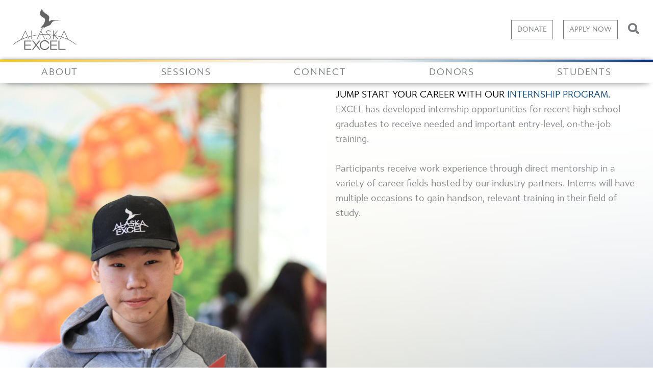

--- FILE ---
content_type: text/html; charset=UTF-8
request_url: https://alaskaexcel.org/sessions/internship-program/
body_size: 31641
content:
<!DOCTYPE html>
<html lang="en-US">
<head>
<meta charset="UTF-8">
<meta name="viewport" content="width=device-width, initial-scale=1">
	<link rel="profile" href="https://gmpg.org/xfn/11"> 
	<title>Internship Program - Alaska EXCEL</title>

<!-- The SEO Framework by Sybre Waaijer -->
<meta name="robots" content="max-snippet:-1,max-image-preview:large,max-video-preview:-1" />
<link rel="canonical" href="https://alaskaexcel.org/sessions/internship-program/" />
<meta name="description" content="EXCEL has developed internship opportunities for recent high school graduates to receive needed and important entry-level, on-the-job training." />
<meta property="og:type" content="website" />
<meta property="og:locale" content="en_US" />
<meta property="og:site_name" content="Alaska EXCEL" />
<meta property="og:title" content="Internship Program" />
<meta property="og:description" content="EXCEL has developed internship opportunities for recent high school graduates to receive needed and important entry-level, on-the-job training. Participants receive work experience through direct…" />
<meta property="og:url" content="https://alaskaexcel.org/sessions/internship-program/" />
<meta property="og:image" content="https://alaskaexcel.org/wp-content/uploads/2023/11/4O5A8021.jpg" />
<meta name="twitter:card" content="summary_large_image" />
<meta name="twitter:title" content="Internship Program" />
<meta name="twitter:description" content="EXCEL has developed internship opportunities for recent high school graduates to receive needed and important entry-level, on-the-job training. Participants receive work experience through direct…" />
<meta name="twitter:image" content="https://alaskaexcel.org/wp-content/uploads/2023/11/4O5A8021.jpg" />
<script type="application/ld+json">{"@context":"https://schema.org","@graph":[{"@type":"WebSite","@id":"https://alaskaexcel.org/#/schema/WebSite","url":"https://alaskaexcel.org/","name":"Alaska EXCEL","description":"Education For Life","inLanguage":"en-US","potentialAction":{"@type":"SearchAction","target":{"@type":"EntryPoint","urlTemplate":"https://alaskaexcel.org/search/{search_term_string}/"},"query-input":"required name=search_term_string"},"publisher":{"@type":"Organization","@id":"https://alaskaexcel.org/#/schema/Organization","name":"Alaska EXCEL","url":"https://alaskaexcel.org/","logo":{"@type":"ImageObject","url":"https://alaskaexcel.org/wp-content/uploads/2022/07/favicon-194x194-1.png","contentUrl":"https://alaskaexcel.org/wp-content/uploads/2022/07/favicon-194x194-1.png","width":194,"height":194,"contentSize":"1261"}}},{"@type":"WebPage","@id":"https://alaskaexcel.org/sessions/internship-program/","url":"https://alaskaexcel.org/sessions/internship-program/","name":"Internship Program - Alaska EXCEL","description":"EXCEL has developed internship opportunities for recent high school graduates to receive needed and important entry-level, on-the-job training.","inLanguage":"en-US","isPartOf":{"@id":"https://alaskaexcel.org/#/schema/WebSite"},"breadcrumb":{"@type":"BreadcrumbList","@id":"https://alaskaexcel.org/#/schema/BreadcrumbList","itemListElement":[{"@type":"ListItem","position":1,"item":"https://alaskaexcel.org/","name":"Alaska EXCEL"},{"@type":"ListItem","position":2,"item":"https://alaskaexcel.org/sessions/","name":"Sessions"},{"@type":"ListItem","position":3,"name":"Internship Program"}]},"potentialAction":{"@type":"ReadAction","target":"https://alaskaexcel.org/sessions/internship-program/"}}]}</script>
<!-- / The SEO Framework by Sybre Waaijer | 33.95ms meta | 0.54ms boot -->

<link rel='dns-prefetch' href='//use.typekit.net' />
<link rel="alternate" type="application/rss+xml" title="Alaska EXCEL &raquo; Feed" href="https://alaskaexcel.org/feed/" />
<link rel="alternate" type="application/rss+xml" title="Alaska EXCEL &raquo; Comments Feed" href="https://alaskaexcel.org/comments/feed/" />
<link rel="alternate" title="oEmbed (JSON)" type="application/json+oembed" href="https://alaskaexcel.org/wp-json/oembed/1.0/embed?url=https%3A%2F%2Falaskaexcel.org%2Fsessions%2Finternship-program%2F" />
<link rel="alternate" title="oEmbed (XML)" type="text/xml+oembed" href="https://alaskaexcel.org/wp-json/oembed/1.0/embed?url=https%3A%2F%2Falaskaexcel.org%2Fsessions%2Finternship-program%2F&#038;format=xml" />
<link rel="preload" href="https://alaskaexcel.org/wp-content/plugins/bb-plugin/fonts/fontawesome/5.15.4/webfonts/fa-regular-400.woff2" as="font" type="font/woff2" crossorigin="anonymous">
<link rel="preload" href="https://alaskaexcel.org/wp-content/plugins/bb-plugin/fonts/fontawesome/5.15.4/webfonts/fa-solid-900.woff2" as="font" type="font/woff2" crossorigin="anonymous">
<style id='wp-img-auto-sizes-contain-inline-css'>
img:is([sizes=auto i],[sizes^="auto," i]){contain-intrinsic-size:3000px 1500px}
/*# sourceURL=wp-img-auto-sizes-contain-inline-css */
</style>
<style id='wp-block-library-inline-css'>
:root{--wp-block-synced-color:#7a00df;--wp-block-synced-color--rgb:122,0,223;--wp-bound-block-color:var(--wp-block-synced-color);--wp-editor-canvas-background:#ddd;--wp-admin-theme-color:#007cba;--wp-admin-theme-color--rgb:0,124,186;--wp-admin-theme-color-darker-10:#006ba1;--wp-admin-theme-color-darker-10--rgb:0,107,160.5;--wp-admin-theme-color-darker-20:#005a87;--wp-admin-theme-color-darker-20--rgb:0,90,135;--wp-admin-border-width-focus:2px}@media (min-resolution:192dpi){:root{--wp-admin-border-width-focus:1.5px}}.wp-element-button{cursor:pointer}:root .has-very-light-gray-background-color{background-color:#eee}:root .has-very-dark-gray-background-color{background-color:#313131}:root .has-very-light-gray-color{color:#eee}:root .has-very-dark-gray-color{color:#313131}:root .has-vivid-green-cyan-to-vivid-cyan-blue-gradient-background{background:linear-gradient(135deg,#00d084,#0693e3)}:root .has-purple-crush-gradient-background{background:linear-gradient(135deg,#34e2e4,#4721fb 50%,#ab1dfe)}:root .has-hazy-dawn-gradient-background{background:linear-gradient(135deg,#faaca8,#dad0ec)}:root .has-subdued-olive-gradient-background{background:linear-gradient(135deg,#fafae1,#67a671)}:root .has-atomic-cream-gradient-background{background:linear-gradient(135deg,#fdd79a,#004a59)}:root .has-nightshade-gradient-background{background:linear-gradient(135deg,#330968,#31cdcf)}:root .has-midnight-gradient-background{background:linear-gradient(135deg,#020381,#2874fc)}:root{--wp--preset--font-size--normal:16px;--wp--preset--font-size--huge:42px}.has-regular-font-size{font-size:1em}.has-larger-font-size{font-size:2.625em}.has-normal-font-size{font-size:var(--wp--preset--font-size--normal)}.has-huge-font-size{font-size:var(--wp--preset--font-size--huge)}.has-text-align-center{text-align:center}.has-text-align-left{text-align:left}.has-text-align-right{text-align:right}.has-fit-text{white-space:nowrap!important}#end-resizable-editor-section{display:none}.aligncenter{clear:both}.items-justified-left{justify-content:flex-start}.items-justified-center{justify-content:center}.items-justified-right{justify-content:flex-end}.items-justified-space-between{justify-content:space-between}.screen-reader-text{border:0;clip-path:inset(50%);height:1px;margin:-1px;overflow:hidden;padding:0;position:absolute;width:1px;word-wrap:normal!important}.screen-reader-text:focus{background-color:#ddd;clip-path:none;color:#444;display:block;font-size:1em;height:auto;left:5px;line-height:normal;padding:15px 23px 14px;text-decoration:none;top:5px;width:auto;z-index:100000}html :where(.has-border-color){border-style:solid}html :where([style*=border-top-color]){border-top-style:solid}html :where([style*=border-right-color]){border-right-style:solid}html :where([style*=border-bottom-color]){border-bottom-style:solid}html :where([style*=border-left-color]){border-left-style:solid}html :where([style*=border-width]){border-style:solid}html :where([style*=border-top-width]){border-top-style:solid}html :where([style*=border-right-width]){border-right-style:solid}html :where([style*=border-bottom-width]){border-bottom-style:solid}html :where([style*=border-left-width]){border-left-style:solid}html :where(img[class*=wp-image-]){height:auto;max-width:100%}:where(figure){margin:0 0 1em}html :where(.is-position-sticky){--wp-admin--admin-bar--position-offset:var(--wp-admin--admin-bar--height,0px)}@media screen and (max-width:600px){html :where(.is-position-sticky){--wp-admin--admin-bar--position-offset:0px}}

/*# sourceURL=wp-block-library-inline-css */
</style><style id='global-styles-inline-css'>
:root{--wp--preset--aspect-ratio--square: 1;--wp--preset--aspect-ratio--4-3: 4/3;--wp--preset--aspect-ratio--3-4: 3/4;--wp--preset--aspect-ratio--3-2: 3/2;--wp--preset--aspect-ratio--2-3: 2/3;--wp--preset--aspect-ratio--16-9: 16/9;--wp--preset--aspect-ratio--9-16: 9/16;--wp--preset--color--black: #000000;--wp--preset--color--cyan-bluish-gray: #abb8c3;--wp--preset--color--white: #ffffff;--wp--preset--color--pale-pink: #f78da7;--wp--preset--color--vivid-red: #cf2e2e;--wp--preset--color--luminous-vivid-orange: #ff6900;--wp--preset--color--luminous-vivid-amber: #fcb900;--wp--preset--color--light-green-cyan: #7bdcb5;--wp--preset--color--vivid-green-cyan: #00d084;--wp--preset--color--pale-cyan-blue: #8ed1fc;--wp--preset--color--vivid-cyan-blue: #0693e3;--wp--preset--color--vivid-purple: #9b51e0;--wp--preset--color--ast-global-color-0: var(--ast-global-color-0);--wp--preset--color--ast-global-color-1: var(--ast-global-color-1);--wp--preset--color--ast-global-color-2: var(--ast-global-color-2);--wp--preset--color--ast-global-color-3: var(--ast-global-color-3);--wp--preset--color--ast-global-color-4: var(--ast-global-color-4);--wp--preset--color--ast-global-color-5: var(--ast-global-color-5);--wp--preset--color--ast-global-color-6: var(--ast-global-color-6);--wp--preset--color--ast-global-color-7: var(--ast-global-color-7);--wp--preset--color--ast-global-color-8: var(--ast-global-color-8);--wp--preset--gradient--vivid-cyan-blue-to-vivid-purple: linear-gradient(135deg,rgb(6,147,227) 0%,rgb(155,81,224) 100%);--wp--preset--gradient--light-green-cyan-to-vivid-green-cyan: linear-gradient(135deg,rgb(122,220,180) 0%,rgb(0,208,130) 100%);--wp--preset--gradient--luminous-vivid-amber-to-luminous-vivid-orange: linear-gradient(135deg,rgb(252,185,0) 0%,rgb(255,105,0) 100%);--wp--preset--gradient--luminous-vivid-orange-to-vivid-red: linear-gradient(135deg,rgb(255,105,0) 0%,rgb(207,46,46) 100%);--wp--preset--gradient--very-light-gray-to-cyan-bluish-gray: linear-gradient(135deg,rgb(238,238,238) 0%,rgb(169,184,195) 100%);--wp--preset--gradient--cool-to-warm-spectrum: linear-gradient(135deg,rgb(74,234,220) 0%,rgb(151,120,209) 20%,rgb(207,42,186) 40%,rgb(238,44,130) 60%,rgb(251,105,98) 80%,rgb(254,248,76) 100%);--wp--preset--gradient--blush-light-purple: linear-gradient(135deg,rgb(255,206,236) 0%,rgb(152,150,240) 100%);--wp--preset--gradient--blush-bordeaux: linear-gradient(135deg,rgb(254,205,165) 0%,rgb(254,45,45) 50%,rgb(107,0,62) 100%);--wp--preset--gradient--luminous-dusk: linear-gradient(135deg,rgb(255,203,112) 0%,rgb(199,81,192) 50%,rgb(65,88,208) 100%);--wp--preset--gradient--pale-ocean: linear-gradient(135deg,rgb(255,245,203) 0%,rgb(182,227,212) 50%,rgb(51,167,181) 100%);--wp--preset--gradient--electric-grass: linear-gradient(135deg,rgb(202,248,128) 0%,rgb(113,206,126) 100%);--wp--preset--gradient--midnight: linear-gradient(135deg,rgb(2,3,129) 0%,rgb(40,116,252) 100%);--wp--preset--font-size--small: 13px;--wp--preset--font-size--medium: 20px;--wp--preset--font-size--large: 36px;--wp--preset--font-size--x-large: 42px;--wp--preset--spacing--20: 0.44rem;--wp--preset--spacing--30: 0.67rem;--wp--preset--spacing--40: 1rem;--wp--preset--spacing--50: 1.5rem;--wp--preset--spacing--60: 2.25rem;--wp--preset--spacing--70: 3.38rem;--wp--preset--spacing--80: 5.06rem;--wp--preset--shadow--natural: 6px 6px 9px rgba(0, 0, 0, 0.2);--wp--preset--shadow--deep: 12px 12px 50px rgba(0, 0, 0, 0.4);--wp--preset--shadow--sharp: 6px 6px 0px rgba(0, 0, 0, 0.2);--wp--preset--shadow--outlined: 6px 6px 0px -3px rgb(255, 255, 255), 6px 6px rgb(0, 0, 0);--wp--preset--shadow--crisp: 6px 6px 0px rgb(0, 0, 0);}:root { --wp--style--global--content-size: var(--wp--custom--ast-content-width-size);--wp--style--global--wide-size: var(--wp--custom--ast-wide-width-size); }:where(body) { margin: 0; }.wp-site-blocks > .alignleft { float: left; margin-right: 2em; }.wp-site-blocks > .alignright { float: right; margin-left: 2em; }.wp-site-blocks > .aligncenter { justify-content: center; margin-left: auto; margin-right: auto; }:where(.wp-site-blocks) > * { margin-block-start: 24px; margin-block-end: 0; }:where(.wp-site-blocks) > :first-child { margin-block-start: 0; }:where(.wp-site-blocks) > :last-child { margin-block-end: 0; }:root { --wp--style--block-gap: 24px; }:root :where(.is-layout-flow) > :first-child{margin-block-start: 0;}:root :where(.is-layout-flow) > :last-child{margin-block-end: 0;}:root :where(.is-layout-flow) > *{margin-block-start: 24px;margin-block-end: 0;}:root :where(.is-layout-constrained) > :first-child{margin-block-start: 0;}:root :where(.is-layout-constrained) > :last-child{margin-block-end: 0;}:root :where(.is-layout-constrained) > *{margin-block-start: 24px;margin-block-end: 0;}:root :where(.is-layout-flex){gap: 24px;}:root :where(.is-layout-grid){gap: 24px;}.is-layout-flow > .alignleft{float: left;margin-inline-start: 0;margin-inline-end: 2em;}.is-layout-flow > .alignright{float: right;margin-inline-start: 2em;margin-inline-end: 0;}.is-layout-flow > .aligncenter{margin-left: auto !important;margin-right: auto !important;}.is-layout-constrained > .alignleft{float: left;margin-inline-start: 0;margin-inline-end: 2em;}.is-layout-constrained > .alignright{float: right;margin-inline-start: 2em;margin-inline-end: 0;}.is-layout-constrained > .aligncenter{margin-left: auto !important;margin-right: auto !important;}.is-layout-constrained > :where(:not(.alignleft):not(.alignright):not(.alignfull)){max-width: var(--wp--style--global--content-size);margin-left: auto !important;margin-right: auto !important;}.is-layout-constrained > .alignwide{max-width: var(--wp--style--global--wide-size);}body .is-layout-flex{display: flex;}.is-layout-flex{flex-wrap: wrap;align-items: center;}.is-layout-flex > :is(*, div){margin: 0;}body .is-layout-grid{display: grid;}.is-layout-grid > :is(*, div){margin: 0;}body{padding-top: 0px;padding-right: 0px;padding-bottom: 0px;padding-left: 0px;}a:where(:not(.wp-element-button)){text-decoration: none;}:root :where(.wp-element-button, .wp-block-button__link){background-color: #32373c;border-width: 0;color: #fff;font-family: inherit;font-size: inherit;font-style: inherit;font-weight: inherit;letter-spacing: inherit;line-height: inherit;padding-top: calc(0.667em + 2px);padding-right: calc(1.333em + 2px);padding-bottom: calc(0.667em + 2px);padding-left: calc(1.333em + 2px);text-decoration: none;text-transform: inherit;}.has-black-color{color: var(--wp--preset--color--black) !important;}.has-cyan-bluish-gray-color{color: var(--wp--preset--color--cyan-bluish-gray) !important;}.has-white-color{color: var(--wp--preset--color--white) !important;}.has-pale-pink-color{color: var(--wp--preset--color--pale-pink) !important;}.has-vivid-red-color{color: var(--wp--preset--color--vivid-red) !important;}.has-luminous-vivid-orange-color{color: var(--wp--preset--color--luminous-vivid-orange) !important;}.has-luminous-vivid-amber-color{color: var(--wp--preset--color--luminous-vivid-amber) !important;}.has-light-green-cyan-color{color: var(--wp--preset--color--light-green-cyan) !important;}.has-vivid-green-cyan-color{color: var(--wp--preset--color--vivid-green-cyan) !important;}.has-pale-cyan-blue-color{color: var(--wp--preset--color--pale-cyan-blue) !important;}.has-vivid-cyan-blue-color{color: var(--wp--preset--color--vivid-cyan-blue) !important;}.has-vivid-purple-color{color: var(--wp--preset--color--vivid-purple) !important;}.has-ast-global-color-0-color{color: var(--wp--preset--color--ast-global-color-0) !important;}.has-ast-global-color-1-color{color: var(--wp--preset--color--ast-global-color-1) !important;}.has-ast-global-color-2-color{color: var(--wp--preset--color--ast-global-color-2) !important;}.has-ast-global-color-3-color{color: var(--wp--preset--color--ast-global-color-3) !important;}.has-ast-global-color-4-color{color: var(--wp--preset--color--ast-global-color-4) !important;}.has-ast-global-color-5-color{color: var(--wp--preset--color--ast-global-color-5) !important;}.has-ast-global-color-6-color{color: var(--wp--preset--color--ast-global-color-6) !important;}.has-ast-global-color-7-color{color: var(--wp--preset--color--ast-global-color-7) !important;}.has-ast-global-color-8-color{color: var(--wp--preset--color--ast-global-color-8) !important;}.has-black-background-color{background-color: var(--wp--preset--color--black) !important;}.has-cyan-bluish-gray-background-color{background-color: var(--wp--preset--color--cyan-bluish-gray) !important;}.has-white-background-color{background-color: var(--wp--preset--color--white) !important;}.has-pale-pink-background-color{background-color: var(--wp--preset--color--pale-pink) !important;}.has-vivid-red-background-color{background-color: var(--wp--preset--color--vivid-red) !important;}.has-luminous-vivid-orange-background-color{background-color: var(--wp--preset--color--luminous-vivid-orange) !important;}.has-luminous-vivid-amber-background-color{background-color: var(--wp--preset--color--luminous-vivid-amber) !important;}.has-light-green-cyan-background-color{background-color: var(--wp--preset--color--light-green-cyan) !important;}.has-vivid-green-cyan-background-color{background-color: var(--wp--preset--color--vivid-green-cyan) !important;}.has-pale-cyan-blue-background-color{background-color: var(--wp--preset--color--pale-cyan-blue) !important;}.has-vivid-cyan-blue-background-color{background-color: var(--wp--preset--color--vivid-cyan-blue) !important;}.has-vivid-purple-background-color{background-color: var(--wp--preset--color--vivid-purple) !important;}.has-ast-global-color-0-background-color{background-color: var(--wp--preset--color--ast-global-color-0) !important;}.has-ast-global-color-1-background-color{background-color: var(--wp--preset--color--ast-global-color-1) !important;}.has-ast-global-color-2-background-color{background-color: var(--wp--preset--color--ast-global-color-2) !important;}.has-ast-global-color-3-background-color{background-color: var(--wp--preset--color--ast-global-color-3) !important;}.has-ast-global-color-4-background-color{background-color: var(--wp--preset--color--ast-global-color-4) !important;}.has-ast-global-color-5-background-color{background-color: var(--wp--preset--color--ast-global-color-5) !important;}.has-ast-global-color-6-background-color{background-color: var(--wp--preset--color--ast-global-color-6) !important;}.has-ast-global-color-7-background-color{background-color: var(--wp--preset--color--ast-global-color-7) !important;}.has-ast-global-color-8-background-color{background-color: var(--wp--preset--color--ast-global-color-8) !important;}.has-black-border-color{border-color: var(--wp--preset--color--black) !important;}.has-cyan-bluish-gray-border-color{border-color: var(--wp--preset--color--cyan-bluish-gray) !important;}.has-white-border-color{border-color: var(--wp--preset--color--white) !important;}.has-pale-pink-border-color{border-color: var(--wp--preset--color--pale-pink) !important;}.has-vivid-red-border-color{border-color: var(--wp--preset--color--vivid-red) !important;}.has-luminous-vivid-orange-border-color{border-color: var(--wp--preset--color--luminous-vivid-orange) !important;}.has-luminous-vivid-amber-border-color{border-color: var(--wp--preset--color--luminous-vivid-amber) !important;}.has-light-green-cyan-border-color{border-color: var(--wp--preset--color--light-green-cyan) !important;}.has-vivid-green-cyan-border-color{border-color: var(--wp--preset--color--vivid-green-cyan) !important;}.has-pale-cyan-blue-border-color{border-color: var(--wp--preset--color--pale-cyan-blue) !important;}.has-vivid-cyan-blue-border-color{border-color: var(--wp--preset--color--vivid-cyan-blue) !important;}.has-vivid-purple-border-color{border-color: var(--wp--preset--color--vivid-purple) !important;}.has-ast-global-color-0-border-color{border-color: var(--wp--preset--color--ast-global-color-0) !important;}.has-ast-global-color-1-border-color{border-color: var(--wp--preset--color--ast-global-color-1) !important;}.has-ast-global-color-2-border-color{border-color: var(--wp--preset--color--ast-global-color-2) !important;}.has-ast-global-color-3-border-color{border-color: var(--wp--preset--color--ast-global-color-3) !important;}.has-ast-global-color-4-border-color{border-color: var(--wp--preset--color--ast-global-color-4) !important;}.has-ast-global-color-5-border-color{border-color: var(--wp--preset--color--ast-global-color-5) !important;}.has-ast-global-color-6-border-color{border-color: var(--wp--preset--color--ast-global-color-6) !important;}.has-ast-global-color-7-border-color{border-color: var(--wp--preset--color--ast-global-color-7) !important;}.has-ast-global-color-8-border-color{border-color: var(--wp--preset--color--ast-global-color-8) !important;}.has-vivid-cyan-blue-to-vivid-purple-gradient-background{background: var(--wp--preset--gradient--vivid-cyan-blue-to-vivid-purple) !important;}.has-light-green-cyan-to-vivid-green-cyan-gradient-background{background: var(--wp--preset--gradient--light-green-cyan-to-vivid-green-cyan) !important;}.has-luminous-vivid-amber-to-luminous-vivid-orange-gradient-background{background: var(--wp--preset--gradient--luminous-vivid-amber-to-luminous-vivid-orange) !important;}.has-luminous-vivid-orange-to-vivid-red-gradient-background{background: var(--wp--preset--gradient--luminous-vivid-orange-to-vivid-red) !important;}.has-very-light-gray-to-cyan-bluish-gray-gradient-background{background: var(--wp--preset--gradient--very-light-gray-to-cyan-bluish-gray) !important;}.has-cool-to-warm-spectrum-gradient-background{background: var(--wp--preset--gradient--cool-to-warm-spectrum) !important;}.has-blush-light-purple-gradient-background{background: var(--wp--preset--gradient--blush-light-purple) !important;}.has-blush-bordeaux-gradient-background{background: var(--wp--preset--gradient--blush-bordeaux) !important;}.has-luminous-dusk-gradient-background{background: var(--wp--preset--gradient--luminous-dusk) !important;}.has-pale-ocean-gradient-background{background: var(--wp--preset--gradient--pale-ocean) !important;}.has-electric-grass-gradient-background{background: var(--wp--preset--gradient--electric-grass) !important;}.has-midnight-gradient-background{background: var(--wp--preset--gradient--midnight) !important;}.has-small-font-size{font-size: var(--wp--preset--font-size--small) !important;}.has-medium-font-size{font-size: var(--wp--preset--font-size--medium) !important;}.has-large-font-size{font-size: var(--wp--preset--font-size--large) !important;}.has-x-large-font-size{font-size: var(--wp--preset--font-size--x-large) !important;}
/*# sourceURL=global-styles-inline-css */
</style>

<link rel='stylesheet' id='astra-bb-builder-css' href='https://alaskaexcel.org/wp-content/themes/astra/assets/css/minified/compatibility/page-builder/bb-plugin.min.css?ver=4.12.0' media='all' />
<link rel='stylesheet' id='astra-theme-css-css' href='https://alaskaexcel.org/wp-content/themes/astra/assets/css/minified/main.min.css?ver=4.12.0' media='all' />
<style id='astra-theme-css-inline-css'>
:root{--ast-post-nav-space:0;--ast-container-default-xlg-padding:3em;--ast-container-default-lg-padding:3em;--ast-container-default-slg-padding:2em;--ast-container-default-md-padding:3em;--ast-container-default-sm-padding:3em;--ast-container-default-xs-padding:2.4em;--ast-container-default-xxs-padding:1.8em;--ast-code-block-background:#EEEEEE;--ast-comment-inputs-background:#FAFAFA;--ast-normal-container-width:1500px;--ast-narrow-container-width:750px;--ast-blog-title-font-weight:normal;--ast-blog-meta-weight:inherit;--ast-global-color-primary:var(--ast-global-color-5);--ast-global-color-secondary:var(--ast-global-color-4);--ast-global-color-alternate-background:var(--ast-global-color-7);--ast-global-color-subtle-background:var(--ast-global-color-6);--ast-bg-style-guide:var( --ast-global-color-secondary,--ast-global-color-5 );--ast-shadow-style-guide:0px 0px 4px 0 #00000057;--ast-global-dark-bg-style:#fff;--ast-global-dark-lfs:#fbfbfb;--ast-widget-bg-color:#fafafa;--ast-wc-container-head-bg-color:#fbfbfb;--ast-title-layout-bg:#eeeeee;--ast-search-border-color:#e7e7e7;--ast-lifter-hover-bg:#e6e6e6;--ast-gallery-block-color:#000;--srfm-color-input-label:var(--ast-global-color-2);}html{font-size:112.5%;}a{color:var(--ast-global-color-0);}a:hover,a:focus{color:var(--ast-global-color-1);}body,button,input,select,textarea,.ast-button,.ast-custom-button{font-family:'Gibbs',gibbs,sans-serif;font-weight:inherit;font-size:18px;font-size:1rem;line-height:var(--ast-body-line-height,1.65em);}blockquote{color:var(--ast-global-color-3);}h1,h2,h3,h4,h5,h6,.entry-content :where(h1,h2,h3,h4,h5,h6),.site-title,.site-title a{font-family:'Gibbs',gibbs,sans-serif;font-weight:normal;}.ast-site-identity .site-title a{color:var(--ast-global-color-2);}.site-title{font-size:35px;font-size:1.9444444444444rem;display:none;}header .custom-logo-link img{max-width:125px;width:125px;}.astra-logo-svg{width:125px;}.site-header .site-description{font-size:15px;font-size:0.83333333333333rem;display:none;}.entry-title{font-size:26px;font-size:1.4444444444444rem;}.archive .ast-article-post .ast-article-inner,.blog .ast-article-post .ast-article-inner,.archive .ast-article-post .ast-article-inner:hover,.blog .ast-article-post .ast-article-inner:hover{overflow:hidden;}h1,.entry-content :where(h1){font-size:40px;font-size:2.2222222222222rem;font-weight:normal;font-family:'Gibbs',gibbs,sans-serif;line-height:1.4em;}h2,.entry-content :where(h2){font-size:36px;font-size:2rem;font-weight:500;font-family:'Gibbs',gibbs,sans-serif;line-height:1.3em;}h3,.entry-content :where(h3){font-size:26px;font-size:1.4444444444444rem;font-weight:normal;font-family:'Gibbs',gibbs,sans-serif;line-height:1.3em;}h4,.entry-content :where(h4){font-size:24px;font-size:1.3333333333333rem;line-height:1.2em;font-weight:normal;font-family:'Gibbs',gibbs,sans-serif;}h5,.entry-content :where(h5){font-size:20px;font-size:1.1111111111111rem;line-height:1.2em;font-weight:normal;font-family:'Gibbs',gibbs,sans-serif;}h6,.entry-content :where(h6){font-size:16px;font-size:0.88888888888889rem;line-height:1.25em;font-weight:normal;font-family:'Gibbs',gibbs,sans-serif;}::selection{background-color:var(--ast-global-color-0);color:#ffffff;}body,h1,h2,h3,h4,h5,h6,.entry-title a,.entry-content :where(h1,h2,h3,h4,h5,h6){color:var(--ast-global-color-3);}.tagcloud a:hover,.tagcloud a:focus,.tagcloud a.current-item{color:#ffffff;border-color:var(--ast-global-color-0);background-color:var(--ast-global-color-0);}input:focus,input[type="text"]:focus,input[type="email"]:focus,input[type="url"]:focus,input[type="password"]:focus,input[type="reset"]:focus,input[type="search"]:focus,textarea:focus{border-color:var(--ast-global-color-0);}input[type="radio"]:checked,input[type=reset],input[type="checkbox"]:checked,input[type="checkbox"]:hover:checked,input[type="checkbox"]:focus:checked,input[type=range]::-webkit-slider-thumb{border-color:var(--ast-global-color-0);background-color:var(--ast-global-color-0);box-shadow:none;}.site-footer a:hover + .post-count,.site-footer a:focus + .post-count{background:var(--ast-global-color-0);border-color:var(--ast-global-color-0);}.single .nav-links .nav-previous,.single .nav-links .nav-next{color:var(--ast-global-color-0);}.entry-meta,.entry-meta *{line-height:1.45;color:var(--ast-global-color-0);}.entry-meta a:not(.ast-button):hover,.entry-meta a:not(.ast-button):hover *,.entry-meta a:not(.ast-button):focus,.entry-meta a:not(.ast-button):focus *,.page-links > .page-link,.page-links .page-link:hover,.post-navigation a:hover{color:var(--ast-global-color-1);}#cat option,.secondary .calendar_wrap thead a,.secondary .calendar_wrap thead a:visited{color:var(--ast-global-color-0);}.secondary .calendar_wrap #today,.ast-progress-val span{background:var(--ast-global-color-0);}.secondary a:hover + .post-count,.secondary a:focus + .post-count{background:var(--ast-global-color-0);border-color:var(--ast-global-color-0);}.calendar_wrap #today > a{color:#ffffff;}.page-links .page-link,.single .post-navigation a{color:var(--ast-global-color-0);}.ast-search-menu-icon .search-form button.search-submit{padding:0 4px;}.ast-search-menu-icon form.search-form{padding-right:0;}.ast-search-menu-icon.slide-search input.search-field{width:0;}.ast-header-search .ast-search-menu-icon.ast-dropdown-active .search-form,.ast-header-search .ast-search-menu-icon.ast-dropdown-active .search-field:focus{transition:all 0.2s;}.search-form input.search-field:focus{outline:none;}.astra-logo-svg:not(.sticky-custom-logo .astra-logo-svg,.transparent-custom-logo .astra-logo-svg,.advanced-header-logo .astra-logo-svg){height:1px;}.ast-archive-title{color:var(--ast-global-color-2);}.widget-title,.widget .wp-block-heading{font-size:25px;font-size:1.3888888888889rem;color:var(--ast-global-color-2);}.single .ast-author-details .author-title{color:var(--ast-global-color-1);}.ast-search-menu-icon.slide-search a:focus-visible:focus-visible,.astra-search-icon:focus-visible,#close:focus-visible,a:focus-visible,.ast-menu-toggle:focus-visible,.site .skip-link:focus-visible,.wp-block-loginout input:focus-visible,.wp-block-search.wp-block-search__button-inside .wp-block-search__inside-wrapper,.ast-header-navigation-arrow:focus-visible,.ast-orders-table__row .ast-orders-table__cell:focus-visible,a#ast-apply-coupon:focus-visible,#ast-apply-coupon:focus-visible,#close:focus-visible,.button.search-submit:focus-visible,#search_submit:focus,.normal-search:focus-visible,.ast-header-account-wrap:focus-visible,.astra-cart-drawer-close:focus,.ast-single-variation:focus,.ast-button:focus,.ast-builder-button-wrap:has(.ast-custom-button-link:focus),.ast-builder-button-wrap .ast-custom-button-link:focus{outline-style:dotted;outline-color:inherit;outline-width:thin;}input:focus,input[type="text"]:focus,input[type="email"]:focus,input[type="url"]:focus,input[type="password"]:focus,input[type="reset"]:focus,input[type="search"]:focus,input[type="number"]:focus,textarea:focus,.wp-block-search__input:focus,[data-section="section-header-mobile-trigger"] .ast-button-wrap .ast-mobile-menu-trigger-minimal:focus,.ast-mobile-popup-drawer.active .menu-toggle-close:focus,#ast-scroll-top:focus,#coupon_code:focus,#ast-coupon-code:focus{border-style:dotted;border-color:inherit;border-width:thin;}input{outline:none;}.ast-logo-title-inline .site-logo-img{padding-right:1em;}.site-logo-img img{ transition:all 0.2s linear;}body .ast-oembed-container *{position:absolute;top:0;width:100%;height:100%;left:0;}body .wp-block-embed-pocket-casts .ast-oembed-container *{position:unset;}.ast-single-post-featured-section + article {margin-top: 2em;}.site-content .ast-single-post-featured-section img {width: 100%;overflow: hidden;object-fit: cover;}.site > .ast-single-related-posts-container {margin-top: 0;}@media (min-width: 922px) {.ast-desktop .ast-container--narrow {max-width: var(--ast-narrow-container-width);margin: 0 auto;}}@media (max-width:921.9px){#ast-desktop-header{display:none;}}@media (min-width:922px){#ast-mobile-header{display:none;}}.wp-block-buttons.aligncenter{justify-content:center;}@media (max-width:921px){.ast-theme-transparent-header #primary,.ast-theme-transparent-header #secondary{padding:0;}}@media (max-width:921px){.ast-plain-container.ast-no-sidebar #primary{padding:0;}}.ast-plain-container.ast-no-sidebar #primary{margin-top:0;margin-bottom:0;}.wp-block-button.is-style-outline .wp-block-button__link{border-color:var(--ast-global-color-0);}div.wp-block-button.is-style-outline > .wp-block-button__link:not(.has-text-color),div.wp-block-button.wp-block-button__link.is-style-outline:not(.has-text-color){color:var(--ast-global-color-0);}.wp-block-button.is-style-outline .wp-block-button__link:hover,.wp-block-buttons .wp-block-button.is-style-outline .wp-block-button__link:focus,.wp-block-buttons .wp-block-button.is-style-outline > .wp-block-button__link:not(.has-text-color):hover,.wp-block-buttons .wp-block-button.wp-block-button__link.is-style-outline:not(.has-text-color):hover{color:#ffffff;background-color:var(--ast-global-color-1);border-color:var(--ast-global-color-1);}.post-page-numbers.current .page-link,.ast-pagination .page-numbers.current{color:#ffffff;border-color:var(--ast-global-color-0);background-color:var(--ast-global-color-0);}.wp-block-button.is-style-outline .wp-block-button__link.wp-element-button,.ast-outline-button{border-color:var(--ast-global-color-0);font-family:inherit;font-weight:inherit;line-height:1em;}.wp-block-buttons .wp-block-button.is-style-outline > .wp-block-button__link:not(.has-text-color),.wp-block-buttons .wp-block-button.wp-block-button__link.is-style-outline:not(.has-text-color),.ast-outline-button{color:var(--ast-global-color-0);}.wp-block-button.is-style-outline .wp-block-button__link:hover,.wp-block-buttons .wp-block-button.is-style-outline .wp-block-button__link:focus,.wp-block-buttons .wp-block-button.is-style-outline > .wp-block-button__link:not(.has-text-color):hover,.wp-block-buttons .wp-block-button.wp-block-button__link.is-style-outline:not(.has-text-color):hover,.ast-outline-button:hover,.ast-outline-button:focus,.wp-block-uagb-buttons-child .uagb-buttons-repeater.ast-outline-button:hover,.wp-block-uagb-buttons-child .uagb-buttons-repeater.ast-outline-button:focus{color:#ffffff;background-color:var(--ast-global-color-1);border-color:var(--ast-global-color-1);}.wp-block-button .wp-block-button__link.wp-element-button.is-style-outline:not(.has-background),.wp-block-button.is-style-outline>.wp-block-button__link.wp-element-button:not(.has-background),.ast-outline-button{background-color:transparent;}.entry-content[data-ast-blocks-layout] > figure{margin-bottom:1em;}h1.widget-title{font-weight:normal;}h2.widget-title{font-weight:500;}h3.widget-title{font-weight:normal;}#page{display:flex;flex-direction:column;min-height:100vh;}.ast-404-layout-1 h1.page-title{color:var(--ast-global-color-2);}.single .post-navigation a{line-height:1em;height:inherit;}.error-404 .page-sub-title{font-size:1.5rem;font-weight:inherit;}.search .site-content .content-area .search-form{margin-bottom:0;}#page .site-content{flex-grow:1;}.widget{margin-bottom:1.25em;}#secondary li{line-height:1.5em;}#secondary .wp-block-group h2{margin-bottom:0.7em;}#secondary h2{font-size:1.7rem;}.ast-separate-container .ast-article-post,.ast-separate-container .ast-article-single,.ast-separate-container .comment-respond{padding:3em;}.ast-separate-container .ast-article-single .ast-article-single{padding:0;}.ast-article-single .wp-block-post-template-is-layout-grid{padding-left:0;}.ast-separate-container .comments-title,.ast-narrow-container .comments-title{padding:1.5em 2em;}.ast-page-builder-template .comment-form-textarea,.ast-comment-formwrap .ast-grid-common-col{padding:0;}.ast-comment-formwrap{padding:0;display:inline-flex;column-gap:20px;width:100%;margin-left:0;margin-right:0;}.comments-area textarea#comment:focus,.comments-area textarea#comment:active,.comments-area .ast-comment-formwrap input[type="text"]:focus,.comments-area .ast-comment-formwrap input[type="text"]:active {box-shadow:none;outline:none;}.archive.ast-page-builder-template .entry-header{margin-top:2em;}.ast-page-builder-template .ast-comment-formwrap{width:100%;}.entry-title{margin-bottom:0.5em;}.ast-archive-description p{font-size:inherit;font-weight:inherit;line-height:inherit;}.ast-separate-container .ast-comment-list li.depth-1,.hentry{margin-bottom:2em;}@media (min-width:921px){.ast-left-sidebar.ast-page-builder-template #secondary,.archive.ast-right-sidebar.ast-page-builder-template .site-main{padding-left:20px;padding-right:20px;}}@media (max-width:544px){.ast-comment-formwrap.ast-row{column-gap:10px;display:inline-block;}#ast-commentform .ast-grid-common-col{position:relative;width:100%;}}@media (min-width:1201px){.ast-separate-container .ast-article-post,.ast-separate-container .ast-article-single,.ast-separate-container .ast-author-box,.ast-separate-container .ast-404-layout-1,.ast-separate-container .no-results{padding:3em;}}@media (max-width:921px){.ast-left-sidebar #content > .ast-container{display:flex;flex-direction:column-reverse;width:100%;}}@media (min-width:922px){.ast-separate-container.ast-right-sidebar #primary,.ast-separate-container.ast-left-sidebar #primary{border:0;}.search-no-results.ast-separate-container #primary{margin-bottom:4em;}}.wp-block-button .wp-block-button__link{color:#ffffff;}.wp-block-button .wp-block-button__link:hover,.wp-block-button .wp-block-button__link:focus{color:#ffffff;background-color:var(--ast-global-color-1);border-color:var(--ast-global-color-1);}.wp-block-button .wp-block-button__link,.wp-block-search .wp-block-search__button,body .wp-block-file .wp-block-file__button{border-color:var(--ast-global-color-0);background-color:var(--ast-global-color-0);color:#ffffff;font-family:inherit;font-weight:inherit;line-height:1em;padding-top:15px;padding-right:30px;padding-bottom:15px;padding-left:30px;}@media (max-width:921px){.wp-block-button .wp-block-button__link,.wp-block-search .wp-block-search__button,body .wp-block-file .wp-block-file__button{padding-top:14px;padding-right:28px;padding-bottom:14px;padding-left:28px;}}@media (max-width:544px){.wp-block-button .wp-block-button__link,.wp-block-search .wp-block-search__button,body .wp-block-file .wp-block-file__button{padding-top:12px;padding-right:24px;padding-bottom:12px;padding-left:24px;}}.menu-toggle,button,.ast-button,.ast-custom-button,.button,input#submit,input[type="button"],input[type="submit"],input[type="reset"],form[CLASS*="wp-block-search__"].wp-block-search .wp-block-search__inside-wrapper .wp-block-search__button,body .wp-block-file .wp-block-file__button,.search .search-submit{border-style:solid;border-top-width:0;border-right-width:0;border-left-width:0;border-bottom-width:0;color:#ffffff;border-color:var(--ast-global-color-0);background-color:var(--ast-global-color-0);padding-top:15px;padding-right:30px;padding-bottom:15px;padding-left:30px;font-family:inherit;font-weight:inherit;line-height:1em;}button:focus,.menu-toggle:hover,button:hover,.ast-button:hover,.ast-custom-button:hover .button:hover,.ast-custom-button:hover ,input[type=reset]:hover,input[type=reset]:focus,input#submit:hover,input#submit:focus,input[type="button"]:hover,input[type="button"]:focus,input[type="submit"]:hover,input[type="submit"]:focus,form[CLASS*="wp-block-search__"].wp-block-search .wp-block-search__inside-wrapper .wp-block-search__button:hover,form[CLASS*="wp-block-search__"].wp-block-search .wp-block-search__inside-wrapper .wp-block-search__button:focus,body .wp-block-file .wp-block-file__button:hover,body .wp-block-file .wp-block-file__button:focus{color:#ffffff;background-color:var(--ast-global-color-1);border-color:var(--ast-global-color-1);}form[CLASS*="wp-block-search__"].wp-block-search .wp-block-search__inside-wrapper .wp-block-search__button.has-icon{padding-top:calc(15px - 3px);padding-right:calc(30px - 3px);padding-bottom:calc(15px - 3px);padding-left:calc(30px - 3px);}@media (max-width:921px){.menu-toggle,button,.ast-button,.ast-custom-button,.button,input#submit,input[type="button"],input[type="submit"],input[type="reset"],form[CLASS*="wp-block-search__"].wp-block-search .wp-block-search__inside-wrapper .wp-block-search__button,body .wp-block-file .wp-block-file__button,.search .search-submit{padding-top:14px;padding-right:28px;padding-bottom:14px;padding-left:28px;}}@media (max-width:544px){.menu-toggle,button,.ast-button,.ast-custom-button,.button,input#submit,input[type="button"],input[type="submit"],input[type="reset"],form[CLASS*="wp-block-search__"].wp-block-search .wp-block-search__inside-wrapper .wp-block-search__button,body .wp-block-file .wp-block-file__button,.search .search-submit{padding-top:12px;padding-right:24px;padding-bottom:12px;padding-left:24px;}}@media (max-width:921px){.ast-mobile-header-stack .main-header-bar .ast-search-menu-icon{display:inline-block;}.ast-header-break-point.ast-header-custom-item-outside .ast-mobile-header-stack .main-header-bar .ast-search-icon{margin:0;}.ast-comment-avatar-wrap img{max-width:2.5em;}.ast-comment-meta{padding:0 1.8888em 1.3333em;}.ast-separate-container .ast-comment-list li.depth-1{padding:1.5em 2.14em;}.ast-separate-container .comment-respond{padding:2em 2.14em;}}@media (min-width:544px){.ast-container{max-width:100%;}}@media (max-width:544px){.ast-separate-container .ast-article-post,.ast-separate-container .ast-article-single,.ast-separate-container .comments-title,.ast-separate-container .ast-archive-description{padding:1.5em 1em;}.ast-separate-container #content .ast-container{padding-left:0.54em;padding-right:0.54em;}.ast-separate-container .ast-comment-list .bypostauthor{padding:.5em;}.ast-search-menu-icon.ast-dropdown-active .search-field{width:170px;}} #ast-mobile-header .ast-site-header-cart-li a{pointer-events:none;}@media (min-width:545px){.ast-page-builder-template .comments-area,.single.ast-page-builder-template .entry-header,.single.ast-page-builder-template .post-navigation,.single.ast-page-builder-template .ast-single-related-posts-container{max-width:1540px;margin-left:auto;margin-right:auto;}}.ast-separate-container{background-color:var(--ast-global-color-4);}@media (max-width:921px){.site-title{display:block;}.site-header .site-description{display:none;}h1,.entry-content :where(h1){font-size:30px;}h2,.entry-content :where(h2){font-size:25px;}h3,.entry-content :where(h3){font-size:20px;}}@media (max-width:544px){.site-title{display:block;}.site-header .site-description{display:none;}h1,.entry-content :where(h1){font-size:30px;}h2,.entry-content :where(h2){font-size:25px;}h3,.entry-content :where(h3){font-size:20px;}}@media (max-width:921px){html{font-size:102.6%;}}@media (max-width:544px){html{font-size:102.6%;}}@media (min-width:922px){.ast-container{max-width:1540px;}}@media (min-width:922px){.site-content .ast-container{display:flex;}}@media (max-width:921px){.site-content .ast-container{flex-direction:column;}}@media (min-width:922px){.main-header-menu .sub-menu .menu-item.ast-left-align-sub-menu:hover > .sub-menu,.main-header-menu .sub-menu .menu-item.ast-left-align-sub-menu.focus > .sub-menu{margin-left:-0px;}}.site .comments-area{padding-bottom:3em;}.footer-widget-area[data-section^="section-fb-html-"] .ast-builder-html-element{text-align:center;}.wp-block-file {display: flex;align-items: center;flex-wrap: wrap;justify-content: space-between;}.wp-block-pullquote {border: none;}.wp-block-pullquote blockquote::before {content: "\201D";font-family: "Helvetica",sans-serif;display: flex;transform: rotate( 180deg );font-size: 6rem;font-style: normal;line-height: 1;font-weight: bold;align-items: center;justify-content: center;}.has-text-align-right > blockquote::before {justify-content: flex-start;}.has-text-align-left > blockquote::before {justify-content: flex-end;}figure.wp-block-pullquote.is-style-solid-color blockquote {max-width: 100%;text-align: inherit;}:root {--wp--custom--ast-default-block-top-padding: 3em;--wp--custom--ast-default-block-right-padding: 3em;--wp--custom--ast-default-block-bottom-padding: 3em;--wp--custom--ast-default-block-left-padding: 3em;--wp--custom--ast-container-width: 1500px;--wp--custom--ast-content-width-size: 1500px;--wp--custom--ast-wide-width-size: calc(1500px + var(--wp--custom--ast-default-block-left-padding) + var(--wp--custom--ast-default-block-right-padding));}.ast-narrow-container {--wp--custom--ast-content-width-size: 750px;--wp--custom--ast-wide-width-size: 750px;}@media(max-width: 921px) {:root {--wp--custom--ast-default-block-top-padding: 3em;--wp--custom--ast-default-block-right-padding: 2em;--wp--custom--ast-default-block-bottom-padding: 3em;--wp--custom--ast-default-block-left-padding: 2em;}}@media(max-width: 544px) {:root {--wp--custom--ast-default-block-top-padding: 3em;--wp--custom--ast-default-block-right-padding: 1.5em;--wp--custom--ast-default-block-bottom-padding: 3em;--wp--custom--ast-default-block-left-padding: 1.5em;}}.entry-content > .wp-block-group,.entry-content > .wp-block-cover,.entry-content > .wp-block-columns {padding-top: var(--wp--custom--ast-default-block-top-padding);padding-right: var(--wp--custom--ast-default-block-right-padding);padding-bottom: var(--wp--custom--ast-default-block-bottom-padding);padding-left: var(--wp--custom--ast-default-block-left-padding);}.ast-plain-container.ast-no-sidebar .entry-content > .alignfull,.ast-page-builder-template .ast-no-sidebar .entry-content > .alignfull {margin-left: calc( -50vw + 50%);margin-right: calc( -50vw + 50%);max-width: 100vw;width: 100vw;}.ast-plain-container.ast-no-sidebar .entry-content .alignfull .alignfull,.ast-page-builder-template.ast-no-sidebar .entry-content .alignfull .alignfull,.ast-plain-container.ast-no-sidebar .entry-content .alignfull .alignwide,.ast-page-builder-template.ast-no-sidebar .entry-content .alignfull .alignwide,.ast-plain-container.ast-no-sidebar .entry-content .alignwide .alignfull,.ast-page-builder-template.ast-no-sidebar .entry-content .alignwide .alignfull,.ast-plain-container.ast-no-sidebar .entry-content .alignwide .alignwide,.ast-page-builder-template.ast-no-sidebar .entry-content .alignwide .alignwide,.ast-plain-container.ast-no-sidebar .entry-content .wp-block-column .alignfull,.ast-page-builder-template.ast-no-sidebar .entry-content .wp-block-column .alignfull,.ast-plain-container.ast-no-sidebar .entry-content .wp-block-column .alignwide,.ast-page-builder-template.ast-no-sidebar .entry-content .wp-block-column .alignwide {margin-left: auto;margin-right: auto;width: 100%;}[data-ast-blocks-layout] .wp-block-separator:not(.is-style-dots) {height: 0;}[data-ast-blocks-layout] .wp-block-separator {margin: 20px auto;}[data-ast-blocks-layout] .wp-block-separator:not(.is-style-wide):not(.is-style-dots) {max-width: 100px;}[data-ast-blocks-layout] .wp-block-separator.has-background {padding: 0;}.entry-content[data-ast-blocks-layout] > * {max-width: var(--wp--custom--ast-content-width-size);margin-left: auto;margin-right: auto;}.entry-content[data-ast-blocks-layout] > .alignwide {max-width: var(--wp--custom--ast-wide-width-size);}.entry-content[data-ast-blocks-layout] .alignfull {max-width: none;}.entry-content .wp-block-columns {margin-bottom: 0;}blockquote {margin: 1.5em;border-color: rgba(0,0,0,0.05);}.wp-block-quote:not(.has-text-align-right):not(.has-text-align-center) {border-left: 5px solid rgba(0,0,0,0.05);}.has-text-align-right > blockquote,blockquote.has-text-align-right {border-right: 5px solid rgba(0,0,0,0.05);}.has-text-align-left > blockquote,blockquote.has-text-align-left {border-left: 5px solid rgba(0,0,0,0.05);}.wp-block-site-tagline,.wp-block-latest-posts .read-more {margin-top: 15px;}.wp-block-loginout p label {display: block;}.wp-block-loginout p:not(.login-remember):not(.login-submit) input {width: 100%;}.wp-block-loginout input:focus {border-color: transparent;}.wp-block-loginout input:focus {outline: thin dotted;}.entry-content .wp-block-media-text .wp-block-media-text__content {padding: 0 0 0 8%;}.entry-content .wp-block-media-text.has-media-on-the-right .wp-block-media-text__content {padding: 0 8% 0 0;}.entry-content .wp-block-media-text.has-background .wp-block-media-text__content {padding: 8%;}.entry-content .wp-block-cover:not([class*="background-color"]):not(.has-text-color.has-link-color) .wp-block-cover__inner-container,.entry-content .wp-block-cover:not([class*="background-color"]) .wp-block-cover-image-text,.entry-content .wp-block-cover:not([class*="background-color"]) .wp-block-cover-text,.entry-content .wp-block-cover-image:not([class*="background-color"]) .wp-block-cover__inner-container,.entry-content .wp-block-cover-image:not([class*="background-color"]) .wp-block-cover-image-text,.entry-content .wp-block-cover-image:not([class*="background-color"]) .wp-block-cover-text {color: var(--ast-global-color-primary,var(--ast-global-color-5));}.wp-block-loginout .login-remember input {width: 1.1rem;height: 1.1rem;margin: 0 5px 4px 0;vertical-align: middle;}.wp-block-latest-posts > li > *:first-child,.wp-block-latest-posts:not(.is-grid) > li:first-child {margin-top: 0;}.entry-content > .wp-block-buttons,.entry-content > .wp-block-uagb-buttons {margin-bottom: 1.5em;}.wp-block-search__inside-wrapper .wp-block-search__input {padding: 0 10px;color: var(--ast-global-color-3);background: var(--ast-global-color-primary,var(--ast-global-color-5));border-color: var(--ast-border-color);}.wp-block-latest-posts .read-more {margin-bottom: 1.5em;}.wp-block-search__no-button .wp-block-search__inside-wrapper .wp-block-search__input {padding-top: 5px;padding-bottom: 5px;}.wp-block-latest-posts .wp-block-latest-posts__post-date,.wp-block-latest-posts .wp-block-latest-posts__post-author {font-size: 1rem;}.wp-block-latest-posts > li > *,.wp-block-latest-posts:not(.is-grid) > li {margin-top: 12px;margin-bottom: 12px;}.ast-page-builder-template .entry-content[data-ast-blocks-layout] > .alignwide:where(:not(.uagb-is-root-container):not(.spectra-is-root-container)) > * {max-width: var(--wp--custom--ast-wide-width-size);}.ast-page-builder-template .entry-content[data-ast-blocks-layout] > .inherit-container-width > *,.ast-page-builder-template .entry-content[data-ast-blocks-layout] > *:not(.wp-block-group):where(:not(.uagb-is-root-container):not(.spectra-is-root-container)) > *,.entry-content[data-ast-blocks-layout] > .wp-block-cover .wp-block-cover__inner-container {max-width: var(--wp--custom--ast-content-width-size) ;margin-left: auto;margin-right: auto;}.ast-page-builder-template .entry-content[data-ast-blocks-layout] > *,.ast-page-builder-template .entry-content[data-ast-blocks-layout] > .alignfull:where(:not(.wp-block-group):not(.uagb-is-root-container):not(.spectra-is-root-container)) > * {max-width: none;}.entry-content[data-ast-blocks-layout] .wp-block-cover:not(.alignleft):not(.alignright) {width: auto;}@media(max-width: 1200px) {.ast-separate-container .entry-content > .alignfull,.ast-separate-container .entry-content[data-ast-blocks-layout] > .alignwide,.ast-plain-container .entry-content[data-ast-blocks-layout] > .alignwide,.ast-plain-container .entry-content .alignfull {margin-left: calc(-1 * min(var(--ast-container-default-xlg-padding),20px)) ;margin-right: calc(-1 * min(var(--ast-container-default-xlg-padding),20px));}}@media(min-width: 1201px) {.ast-separate-container .entry-content > .alignfull {margin-left: calc(-1 * var(--ast-container-default-xlg-padding) );margin-right: calc(-1 * var(--ast-container-default-xlg-padding) );}.ast-separate-container .entry-content[data-ast-blocks-layout] > .alignwide,.ast-plain-container .entry-content[data-ast-blocks-layout] > .alignwide {margin-left: calc(-1 * var(--wp--custom--ast-default-block-left-padding) );margin-right: calc(-1 * var(--wp--custom--ast-default-block-right-padding) );}}@media(min-width: 921px) {.ast-separate-container .entry-content .wp-block-group.alignwide:not(.inherit-container-width) > :where(:not(.alignleft):not(.alignright)),.ast-plain-container .entry-content .wp-block-group.alignwide:not(.inherit-container-width) > :where(:not(.alignleft):not(.alignright)) {max-width: calc( var(--wp--custom--ast-content-width-size) + 80px );}.ast-plain-container.ast-right-sidebar .entry-content[data-ast-blocks-layout] .alignfull,.ast-plain-container.ast-left-sidebar .entry-content[data-ast-blocks-layout] .alignfull {margin-left: -60px;margin-right: -60px;}}@media(min-width: 544px) {.entry-content > .alignleft {margin-right: 20px;}.entry-content > .alignright {margin-left: 20px;}}@media (max-width:544px){.wp-block-columns .wp-block-column:not(:last-child){margin-bottom:20px;}.wp-block-latest-posts{margin:0;}}@media( max-width: 600px ) {.entry-content .wp-block-media-text .wp-block-media-text__content,.entry-content .wp-block-media-text.has-media-on-the-right .wp-block-media-text__content {padding: 8% 0 0;}.entry-content .wp-block-media-text.has-background .wp-block-media-text__content {padding: 8%;}}.ast-narrow-container .site-content .wp-block-uagb-image--align-full .wp-block-uagb-image__figure {max-width: 100%;margin-left: auto;margin-right: auto;}:root .has-ast-global-color-0-color{color:var(--ast-global-color-0);}:root .has-ast-global-color-0-background-color{background-color:var(--ast-global-color-0);}:root .wp-block-button .has-ast-global-color-0-color{color:var(--ast-global-color-0);}:root .wp-block-button .has-ast-global-color-0-background-color{background-color:var(--ast-global-color-0);}:root .has-ast-global-color-1-color{color:var(--ast-global-color-1);}:root .has-ast-global-color-1-background-color{background-color:var(--ast-global-color-1);}:root .wp-block-button .has-ast-global-color-1-color{color:var(--ast-global-color-1);}:root .wp-block-button .has-ast-global-color-1-background-color{background-color:var(--ast-global-color-1);}:root .has-ast-global-color-2-color{color:var(--ast-global-color-2);}:root .has-ast-global-color-2-background-color{background-color:var(--ast-global-color-2);}:root .wp-block-button .has-ast-global-color-2-color{color:var(--ast-global-color-2);}:root .wp-block-button .has-ast-global-color-2-background-color{background-color:var(--ast-global-color-2);}:root .has-ast-global-color-3-color{color:var(--ast-global-color-3);}:root .has-ast-global-color-3-background-color{background-color:var(--ast-global-color-3);}:root .wp-block-button .has-ast-global-color-3-color{color:var(--ast-global-color-3);}:root .wp-block-button .has-ast-global-color-3-background-color{background-color:var(--ast-global-color-3);}:root .has-ast-global-color-4-color{color:var(--ast-global-color-4);}:root .has-ast-global-color-4-background-color{background-color:var(--ast-global-color-4);}:root .wp-block-button .has-ast-global-color-4-color{color:var(--ast-global-color-4);}:root .wp-block-button .has-ast-global-color-4-background-color{background-color:var(--ast-global-color-4);}:root .has-ast-global-color-5-color{color:var(--ast-global-color-5);}:root .has-ast-global-color-5-background-color{background-color:var(--ast-global-color-5);}:root .wp-block-button .has-ast-global-color-5-color{color:var(--ast-global-color-5);}:root .wp-block-button .has-ast-global-color-5-background-color{background-color:var(--ast-global-color-5);}:root .has-ast-global-color-6-color{color:var(--ast-global-color-6);}:root .has-ast-global-color-6-background-color{background-color:var(--ast-global-color-6);}:root .wp-block-button .has-ast-global-color-6-color{color:var(--ast-global-color-6);}:root .wp-block-button .has-ast-global-color-6-background-color{background-color:var(--ast-global-color-6);}:root .has-ast-global-color-7-color{color:var(--ast-global-color-7);}:root .has-ast-global-color-7-background-color{background-color:var(--ast-global-color-7);}:root .wp-block-button .has-ast-global-color-7-color{color:var(--ast-global-color-7);}:root .wp-block-button .has-ast-global-color-7-background-color{background-color:var(--ast-global-color-7);}:root .has-ast-global-color-8-color{color:var(--ast-global-color-8);}:root .has-ast-global-color-8-background-color{background-color:var(--ast-global-color-8);}:root .wp-block-button .has-ast-global-color-8-color{color:var(--ast-global-color-8);}:root .wp-block-button .has-ast-global-color-8-background-color{background-color:var(--ast-global-color-8);}:root{--ast-global-color-0:#0170B9;--ast-global-color-1:#3a3a3a;--ast-global-color-2:#3a3a3a;--ast-global-color-3:#4B4F58;--ast-global-color-4:#F5F5F5;--ast-global-color-5:#FFFFFF;--ast-global-color-6:#E5E5E5;--ast-global-color-7:#424242;--ast-global-color-8:#000000;}:root {--ast-border-color : #dddddd;}.ast-single-entry-banner {-js-display: flex;display: flex;flex-direction: column;justify-content: center;text-align: center;position: relative;background: var(--ast-title-layout-bg);}.ast-single-entry-banner[data-banner-layout="layout-1"] {max-width: 1500px;background: inherit;padding: 20px 0;}.ast-single-entry-banner[data-banner-width-type="custom"] {margin: 0 auto;width: 100%;}.ast-single-entry-banner + .site-content .entry-header {margin-bottom: 0;}.site .ast-author-avatar {--ast-author-avatar-size: ;}a.ast-underline-text {text-decoration: underline;}.ast-container > .ast-terms-link {position: relative;display: block;}a.ast-button.ast-badge-tax {padding: 4px 8px;border-radius: 3px;font-size: inherit;}header.entry-header{text-align:left;}header.entry-header > *:not(:last-child){margin-bottom:10px;}@media (max-width:921px){header.entry-header{text-align:left;}}@media (max-width:544px){header.entry-header{text-align:left;}}.ast-archive-entry-banner {-js-display: flex;display: flex;flex-direction: column;justify-content: center;text-align: center;position: relative;background: var(--ast-title-layout-bg);}.ast-archive-entry-banner[data-banner-width-type="custom"] {margin: 0 auto;width: 100%;}.ast-archive-entry-banner[data-banner-layout="layout-1"] {background: inherit;padding: 20px 0;text-align: left;}body.archive .ast-archive-description{max-width:1500px;width:100%;text-align:left;padding-top:3em;padding-right:3em;padding-bottom:3em;padding-left:3em;}body.archive .ast-archive-description .ast-archive-title,body.archive .ast-archive-description .ast-archive-title *{font-size:40px;font-size:2.2222222222222rem;text-transform:capitalize;}body.archive .ast-archive-description > *:not(:last-child){margin-bottom:10px;}@media (max-width:921px){body.archive .ast-archive-description{text-align:left;}}@media (max-width:544px){body.archive .ast-archive-description{text-align:left;}}.ast-breadcrumbs .trail-browse,.ast-breadcrumbs .trail-items,.ast-breadcrumbs .trail-items li{display:inline-block;margin:0;padding:0;border:none;background:inherit;text-indent:0;text-decoration:none;}.ast-breadcrumbs .trail-browse{font-size:inherit;font-style:inherit;font-weight:inherit;color:inherit;}.ast-breadcrumbs .trail-items{list-style:none;}.trail-items li::after{padding:0 0.3em;content:"\00bb";}.trail-items li:last-of-type::after{display:none;}h1,h2,h3,h4,h5,h6,.entry-content :where(h1,h2,h3,h4,h5,h6){color:var(--ast-global-color-2);}.entry-title a{color:var(--ast-global-color-2);}@media (max-width:921px){.ast-builder-grid-row-container.ast-builder-grid-row-tablet-3-firstrow .ast-builder-grid-row > *:first-child,.ast-builder-grid-row-container.ast-builder-grid-row-tablet-3-lastrow .ast-builder-grid-row > *:last-child{grid-column:1 / -1;}}@media (max-width:544px){.ast-builder-grid-row-container.ast-builder-grid-row-mobile-3-firstrow .ast-builder-grid-row > *:first-child,.ast-builder-grid-row-container.ast-builder-grid-row-mobile-3-lastrow .ast-builder-grid-row > *:last-child{grid-column:1 / -1;}}.ast-builder-layout-element[data-section="title_tagline"]{display:flex;}@media (max-width:921px){.ast-header-break-point .ast-builder-layout-element[data-section="title_tagline"]{display:flex;}}@media (max-width:544px){.ast-header-break-point .ast-builder-layout-element[data-section="title_tagline"]{display:flex;}}[data-section*="section-hb-button-"] .menu-link{display:none;}.ast-header-button-5 .ast-custom-button{color:#74787b;background:rgba(0,0,0,0);border-color:#74787b;border-top-width:1px;border-bottom-width:1px;border-left-width:1px;border-right-width:1px;}.ast-header-button-5[data-section*="section-hb-button-"] .ast-builder-button-wrap .ast-custom-button{padding-top:1em;padding-bottom:1em;padding-left:3em;padding-right:3em;}.ast-header-button-5[data-section="section-hb-button-5"]{display:flex;}@media (max-width:921px){.ast-header-break-point .ast-header-button-5[data-section="section-hb-button-5"]{display:flex;}}@media (max-width:544px){.ast-header-break-point .ast-header-button-5[data-section="section-hb-button-5"]{display:flex;}}.ast-header-button-6 .ast-custom-button{color:#74787b;background:rgba(0,0,0,0);border-color:#74787b;border-top-width:1px;border-bottom-width:1px;border-left-width:1px;border-right-width:1px;}.ast-header-button-6[data-section*="section-hb-button-"] .ast-builder-button-wrap .ast-custom-button{padding-top:1em;padding-bottom:1em;padding-left:3em;padding-right:3em;}.ast-header-button-6[data-section="section-hb-button-6"]{display:flex;}@media (max-width:921px){.ast-header-break-point .ast-header-button-6[data-section="section-hb-button-6"]{display:flex;}}@media (max-width:544px){.ast-header-break-point .ast-header-button-6[data-section="section-hb-button-6"]{display:flex;}}.ast-builder-menu-1{font-family:inherit;font-weight:inherit;}.ast-builder-menu-1 .menu-item > .menu-link{color:#74787b;}.ast-builder-menu-1 .menu-item > .ast-menu-toggle{color:#74787b;}.ast-builder-menu-1 .sub-menu,.ast-builder-menu-1 .inline-on-mobile .sub-menu{border-top-width:0px;border-bottom-width:0px;border-right-width:0px;border-left-width:0px;border-color:var(--ast-global-color-0);border-style:solid;width:1407px;}.ast-builder-menu-1 .sub-menu .sub-menu{top:0px;}.ast-builder-menu-1 .main-header-menu > .menu-item > .sub-menu,.ast-builder-menu-1 .main-header-menu > .menu-item > .astra-full-megamenu-wrapper{margin-top:0px;}.ast-desktop .ast-builder-menu-1 .main-header-menu > .menu-item > .sub-menu:before,.ast-desktop .ast-builder-menu-1 .main-header-menu > .menu-item > .astra-full-megamenu-wrapper:before{height:calc( 0px + 0px + 5px );}.ast-builder-menu-1 .main-header-menu,.ast-builder-menu-1 .main-header-menu .sub-menu{background-color:#ffffff;background-image:none;}.ast-desktop .ast-builder-menu-1 .menu-item .sub-menu .menu-link{border-style:none;}@media (max-width:921px){.ast-header-break-point .ast-builder-menu-1 .menu-item.menu-item-has-children > .ast-menu-toggle{top:0;}.ast-builder-menu-1 .inline-on-mobile .menu-item.menu-item-has-children > .ast-menu-toggle{right:-15px;}.ast-builder-menu-1 .menu-item-has-children > .menu-link:after{content:unset;}.ast-builder-menu-1 .main-header-menu > .menu-item > .sub-menu,.ast-builder-menu-1 .main-header-menu > .menu-item > .astra-full-megamenu-wrapper{margin-top:0;}}@media (max-width:544px){.ast-header-break-point .ast-builder-menu-1 .menu-item.menu-item-has-children > .ast-menu-toggle{top:0;}.ast-builder-menu-1 .main-header-menu > .menu-item > .sub-menu,.ast-builder-menu-1 .main-header-menu > .menu-item > .astra-full-megamenu-wrapper{margin-top:0;}}.ast-builder-menu-1{display:flex;}@media (max-width:921px){.ast-header-break-point .ast-builder-menu-1{display:flex;}}@media (max-width:544px){.ast-header-break-point .ast-builder-menu-1{display:flex;}}.ast-desktop .ast-menu-hover-style-underline > .menu-item > .menu-link:before,.ast-desktop .ast-menu-hover-style-overline > .menu-item > .menu-link:before {content: "";position: absolute;width: 100%;right: 50%;height: 1px;background-color: transparent;transform: scale(0,0) translate(-50%,0);transition: transform .3s ease-in-out,color .0s ease-in-out;}.ast-desktop .ast-menu-hover-style-underline > .menu-item:hover > .menu-link:before,.ast-desktop .ast-menu-hover-style-overline > .menu-item:hover > .menu-link:before {width: calc(100% - 1.2em);background-color: currentColor;transform: scale(1,1) translate(50%,0);}.ast-desktop .ast-menu-hover-style-underline > .menu-item > .menu-link:before {bottom: 0;}.ast-desktop .ast-menu-hover-style-overline > .menu-item > .menu-link:before {top: 0;}.ast-desktop .ast-menu-hover-style-zoom > .menu-item > .menu-link:hover {transition: all .3s ease;transform: scale(1.2);}.ast-builder-html-element img.alignnone{display:inline-block;}.ast-builder-html-element p:first-child{margin-top:0;}.ast-builder-html-element p:last-child{margin-bottom:0;}.ast-header-break-point .main-header-bar .ast-builder-html-element{line-height:1.85714285714286;}.ast-header-html-1 .ast-builder-html-element{font-size:15px;font-size:0.83333333333333rem;}.ast-header-html-1{font-size:15px;font-size:0.83333333333333rem;}.ast-header-html-1{display:flex;}@media (max-width:921px){.ast-header-break-point .ast-header-html-1{display:flex;}}@media (max-width:544px){.ast-header-break-point .ast-header-html-1{display:flex;}}.main-header-bar .main-header-bar-navigation .ast-search-icon {display: block;z-index: 4;position: relative;}.ast-search-icon .ast-icon {z-index: 4;}.ast-search-icon {z-index: 4;position: relative;line-height: normal;}.main-header-bar .ast-search-menu-icon .search-form {background-color: #ffffff;}.ast-search-menu-icon.ast-dropdown-active.slide-search .search-form {visibility: visible;opacity: 1;}.ast-search-menu-icon .search-form {border: 1px solid var(--ast-search-border-color);line-height: normal;padding: 0 3em 0 0;border-radius: 2px;display: inline-block;-webkit-backface-visibility: hidden;backface-visibility: hidden;position: relative;color: inherit;background-color: #fff;}.ast-search-menu-icon .astra-search-icon {-js-display: flex;display: flex;line-height: normal;}.ast-search-menu-icon .astra-search-icon:focus {outline: none;}.ast-search-menu-icon .search-field {border: none;background-color: transparent;transition: all .3s;border-radius: inherit;color: inherit;font-size: inherit;width: 0;color: #757575;}.ast-search-menu-icon .search-submit {display: none;background: none;border: none;font-size: 1.3em;color: #757575;}.ast-search-menu-icon.ast-dropdown-active {visibility: visible;opacity: 1;position: relative;}.ast-search-menu-icon.ast-dropdown-active .search-field,.ast-dropdown-active.ast-search-menu-icon.slide-search input.search-field {width: 235px;}.ast-header-search .ast-search-menu-icon.slide-search .search-form,.ast-header-search .ast-search-menu-icon.ast-inline-search .search-form {-js-display: flex;display: flex;align-items: center;}.ast-search-menu-icon.ast-inline-search .search-field {width : 100%;padding : 0.60em;padding-right : 5.5em;transition: all 0.2s;}.site-header-section-left .ast-search-menu-icon.slide-search .search-form {padding-left: 2em;padding-right: unset;left: -1em;right: unset;}.site-header-section-left .ast-search-menu-icon.slide-search .search-form .search-field {margin-right: unset;}.ast-search-menu-icon.slide-search .search-form {-webkit-backface-visibility: visible;backface-visibility: visible;visibility: hidden;opacity: 0;transition: all .2s;position: absolute;z-index: 3;right: -1em;top: 50%;transform: translateY(-50%);}.ast-header-search .ast-search-menu-icon .search-form .search-field:-ms-input-placeholder,.ast-header-search .ast-search-menu-icon .search-form .search-field:-ms-input-placeholder{opacity:0.5;}.ast-header-search .ast-search-menu-icon.slide-search .search-form,.ast-header-search .ast-search-menu-icon.ast-inline-search .search-form{-js-display:flex;display:flex;align-items:center;}.ast-builder-layout-element.ast-header-search{height:auto;}.ast-header-search .astra-search-icon{color:#74787b;font-size:24px;}.ast-header-search .search-field::placeholder,.ast-header-search .ast-icon{color:#74787b;}@media (max-width:921px){.ast-header-search .astra-search-icon{font-size:18px;}}@media (max-width:544px){.ast-header-search .astra-search-icon{font-size:18px;}}.ast-header-search{display:flex;}@media (max-width:921px){.ast-header-break-point .ast-header-search{display:flex;}}@media (max-width:544px){.ast-header-break-point .ast-header-search{display:flex;}}.site-below-footer-wrap{padding-top:20px;padding-bottom:20px;}.site-below-footer-wrap[data-section="section-below-footer-builder"]{background-color:#ffffff;background-image:none;min-height:80px;border-style:solid;border-width:0px;border-top-width:1px;border-top-color:var(--ast-global-color-subtle-background,--ast-global-color-6);}.site-below-footer-wrap[data-section="section-below-footer-builder"] .ast-builder-grid-row{max-width:1500px;min-height:80px;margin-left:auto;margin-right:auto;}.site-below-footer-wrap[data-section="section-below-footer-builder"] .ast-builder-grid-row,.site-below-footer-wrap[data-section="section-below-footer-builder"] .site-footer-section{align-items:flex-start;}.site-below-footer-wrap[data-section="section-below-footer-builder"].ast-footer-row-inline .site-footer-section{display:flex;margin-bottom:0;}.ast-builder-grid-row-2-equal .ast-builder-grid-row{grid-template-columns:repeat( 2,1fr );}@media (max-width:921px){.site-below-footer-wrap[data-section="section-below-footer-builder"].ast-footer-row-tablet-inline .site-footer-section{display:flex;margin-bottom:0;}.site-below-footer-wrap[data-section="section-below-footer-builder"].ast-footer-row-tablet-stack .site-footer-section{display:block;margin-bottom:10px;}.ast-builder-grid-row-container.ast-builder-grid-row-tablet-2-equal .ast-builder-grid-row{grid-template-columns:repeat( 2,1fr );}}@media (max-width:544px){.site-below-footer-wrap[data-section="section-below-footer-builder"].ast-footer-row-mobile-inline .site-footer-section{display:flex;margin-bottom:0;}.site-below-footer-wrap[data-section="section-below-footer-builder"].ast-footer-row-mobile-stack .site-footer-section{display:block;margin-bottom:10px;}.ast-builder-grid-row-container.ast-builder-grid-row-mobile-full .ast-builder-grid-row{grid-template-columns:1fr;}}.site-below-footer-wrap[data-section="section-below-footer-builder"]{display:grid;}@media (max-width:921px){.ast-header-break-point .site-below-footer-wrap[data-section="section-below-footer-builder"]{display:grid;}}@media (max-width:544px){.ast-header-break-point .site-below-footer-wrap[data-section="section-below-footer-builder"]{display:grid;}}.ast-builder-html-element img.alignnone{display:inline-block;}.ast-builder-html-element p:first-child{margin-top:0;}.ast-builder-html-element p:last-child{margin-bottom:0;}.ast-header-break-point .main-header-bar .ast-builder-html-element{line-height:1.85714285714286;}.footer-widget-area[data-section="section-fb-html-1"] .ast-builder-html-element{color:#74787b;font-size:14px;font-size:0.77777777777778rem;}.footer-widget-area[data-section="section-fb-html-1"] a{color:#74787b;}.footer-widget-area[data-section="section-fb-html-1"] a:hover{color:#74787b;}.footer-widget-area[data-section="section-fb-html-1"]{font-size:14px;font-size:0.77777777777778rem;}.footer-widget-area[data-section="section-fb-html-1"]{display:block;}@media (max-width:921px){.ast-header-break-point .footer-widget-area[data-section="section-fb-html-1"]{display:block;}}@media (max-width:544px){.ast-header-break-point .footer-widget-area[data-section="section-fb-html-1"]{display:block;}}.footer-widget-area[data-section="section-fb-html-2"]{display:block;}@media (max-width:921px){.ast-header-break-point .footer-widget-area[data-section="section-fb-html-2"]{display:block;}}@media (max-width:544px){.ast-header-break-point .footer-widget-area[data-section="section-fb-html-2"]{display:block;}}.footer-widget-area[data-section="section-fb-html-3"]{display:block;}@media (max-width:921px){.ast-header-break-point .footer-widget-area[data-section="section-fb-html-3"]{display:block;}}@media (max-width:544px){.ast-header-break-point .footer-widget-area[data-section="section-fb-html-3"]{display:block;}}.footer-widget-area[data-section="section-fb-html-4"]{display:block;}@media (max-width:921px){.ast-header-break-point .footer-widget-area[data-section="section-fb-html-4"]{display:block;}}@media (max-width:544px){.ast-header-break-point .footer-widget-area[data-section="section-fb-html-4"]{display:block;}}.footer-widget-area[data-section="section-fb-html-5"]{display:block;}@media (max-width:921px){.ast-header-break-point .footer-widget-area[data-section="section-fb-html-5"]{display:block;}}@media (max-width:544px){.ast-header-break-point .footer-widget-area[data-section="section-fb-html-5"]{display:block;}}.footer-widget-area[data-section="section-fb-html-6"]{display:block;}@media (max-width:921px){.ast-header-break-point .footer-widget-area[data-section="section-fb-html-6"]{display:block;}}@media (max-width:544px){.ast-header-break-point .footer-widget-area[data-section="section-fb-html-6"]{display:block;}}.footer-widget-area[data-section="section-fb-html-7"]{display:block;}@media (max-width:921px){.ast-header-break-point .footer-widget-area[data-section="section-fb-html-7"]{display:block;}}@media (max-width:544px){.ast-header-break-point .footer-widget-area[data-section="section-fb-html-7"]{display:block;}}.footer-widget-area[data-section="section-fb-html-8"]{display:block;}@media (max-width:921px){.ast-header-break-point .footer-widget-area[data-section="section-fb-html-8"]{display:block;}}@media (max-width:544px){.ast-header-break-point .footer-widget-area[data-section="section-fb-html-8"]{display:block;}}.footer-widget-area[data-section="section-fb-html-1"] .ast-builder-html-element{text-align:right;}@media (max-width:921px){.footer-widget-area[data-section="section-fb-html-1"] .ast-builder-html-element{text-align:center;}}@media (max-width:544px){.footer-widget-area[data-section="section-fb-html-1"] .ast-builder-html-element{text-align:center;}}.footer-widget-area[data-section="section-fb-html-2"] .ast-builder-html-element{text-align:left;}@media (max-width:921px){.footer-widget-area[data-section="section-fb-html-2"] .ast-builder-html-element{text-align:center;}}@media (max-width:544px){.footer-widget-area[data-section="section-fb-html-2"] .ast-builder-html-element{text-align:center;}}.footer-widget-area[data-section="section-fb-html-3"] .ast-builder-html-element{text-align:left;}@media (max-width:921px){.footer-widget-area[data-section="section-fb-html-3"] .ast-builder-html-element{text-align:center;}}@media (max-width:544px){.footer-widget-area[data-section="section-fb-html-3"] .ast-builder-html-element{text-align:center;}}.footer-widget-area[data-section="section-fb-html-4"] .ast-builder-html-element{text-align:left;}@media (max-width:921px){.footer-widget-area[data-section="section-fb-html-4"] .ast-builder-html-element{text-align:center;}}@media (max-width:544px){.footer-widget-area[data-section="section-fb-html-4"] .ast-builder-html-element{text-align:center;}}.footer-widget-area[data-section="section-fb-html-5"] .ast-builder-html-element{text-align:left;}@media (max-width:921px){.footer-widget-area[data-section="section-fb-html-5"] .ast-builder-html-element{text-align:center;}}@media (max-width:544px){.footer-widget-area[data-section="section-fb-html-5"] .ast-builder-html-element{text-align:center;}}.footer-widget-area[data-section="section-fb-html-6"] .ast-builder-html-element{text-align:left;}@media (max-width:921px){.footer-widget-area[data-section="section-fb-html-6"] .ast-builder-html-element{text-align:center;}}@media (max-width:544px){.footer-widget-area[data-section="section-fb-html-6"] .ast-builder-html-element{text-align:center;}}.footer-widget-area[data-section="section-fb-html-7"] .ast-builder-html-element{text-align:left;}@media (max-width:921px){.footer-widget-area[data-section="section-fb-html-7"] .ast-builder-html-element{text-align:center;}}@media (max-width:544px){.footer-widget-area[data-section="section-fb-html-7"] .ast-builder-html-element{text-align:center;}}.footer-widget-area[data-section="section-fb-html-8"] .ast-builder-html-element{text-align:left;}@media (max-width:921px){.footer-widget-area[data-section="section-fb-html-8"] .ast-builder-html-element{text-align:center;}}@media (max-width:544px){.footer-widget-area[data-section="section-fb-html-8"] .ast-builder-html-element{text-align:center;}}.ast-footer-copyright{text-align:left;}.ast-footer-copyright.site-footer-focus-item {color:#74787b;}@media (max-width:921px){.ast-footer-copyright{text-align:center;}}@media (max-width:544px){.ast-footer-copyright{text-align:center;}}.ast-footer-copyright.site-footer-focus-item {font-size:14px;font-size:0.77777777777778rem;}.ast-footer-copyright.ast-builder-layout-element{display:flex;}@media (max-width:921px){.ast-header-break-point .ast-footer-copyright.ast-builder-layout-element{display:flex;}}@media (max-width:544px){.ast-header-break-point .ast-footer-copyright.ast-builder-layout-element{display:flex;}}.site-above-footer-wrap{padding-top:20px;padding-bottom:20px;}.site-above-footer-wrap[data-section="section-above-footer-builder"]{background-color:#eeeeee;background-image:none;min-height:30px;}.site-above-footer-wrap[data-section="section-above-footer-builder"] .ast-builder-grid-row{max-width:1500px;min-height:30px;margin-left:auto;margin-right:auto;}.site-above-footer-wrap[data-section="section-above-footer-builder"] .ast-builder-grid-row,.site-above-footer-wrap[data-section="section-above-footer-builder"] .site-footer-section{align-items:flex-start;}.site-above-footer-wrap[data-section="section-above-footer-builder"].ast-footer-row-inline .site-footer-section{display:flex;margin-bottom:0;}.ast-builder-grid-row-3-equal .ast-builder-grid-row{grid-template-columns:repeat( 3,1fr );}@media (max-width:921px){.site-above-footer-wrap[data-section="section-above-footer-builder"].ast-footer-row-tablet-inline .site-footer-section{display:flex;margin-bottom:0;}.site-above-footer-wrap[data-section="section-above-footer-builder"].ast-footer-row-tablet-stack .site-footer-section{display:block;margin-bottom:10px;}.ast-builder-grid-row-container.ast-builder-grid-row-tablet-3-equal .ast-builder-grid-row{grid-template-columns:repeat( 3,1fr );}}@media (max-width:544px){.site-above-footer-wrap[data-section="section-above-footer-builder"].ast-footer-row-mobile-inline .site-footer-section{display:flex;margin-bottom:0;}.site-above-footer-wrap[data-section="section-above-footer-builder"].ast-footer-row-mobile-stack .site-footer-section{display:block;margin-bottom:10px;}.ast-builder-grid-row-container.ast-builder-grid-row-mobile-full .ast-builder-grid-row{grid-template-columns:1fr;}}.site-above-footer-wrap[data-section="section-above-footer-builder"]{display:grid;}@media (max-width:921px){.ast-header-break-point .site-above-footer-wrap[data-section="section-above-footer-builder"]{display:grid;}}@media (max-width:544px){.ast-header-break-point .site-above-footer-wrap[data-section="section-above-footer-builder"]{display:grid;}}.site-primary-footer-wrap{padding-top:45px;padding-bottom:45px;}.site-primary-footer-wrap[data-section="section-primary-footer-builder"]{background-color:#ffffff;background-image:none;border-style:solid;border-width:0px;border-top-width:1px;border-top-color:var( --ast-global-color-subtle-background,--ast-global-color-7 );}.site-primary-footer-wrap[data-section="section-primary-footer-builder"] .ast-builder-grid-row{max-width:100%;padding-left:35px;padding-right:35px;}.site-primary-footer-wrap[data-section="section-primary-footer-builder"] .ast-builder-grid-row,.site-primary-footer-wrap[data-section="section-primary-footer-builder"] .site-footer-section{align-items:flex-start;}.site-primary-footer-wrap[data-section="section-primary-footer-builder"].ast-footer-row-inline .site-footer-section{display:flex;margin-bottom:0;}.ast-builder-grid-row-6-equal .ast-builder-grid-row{grid-template-columns:repeat( 6,1fr );}@media (max-width:921px){.site-primary-footer-wrap[data-section="section-primary-footer-builder"].ast-footer-row-tablet-inline .site-footer-section{display:flex;margin-bottom:0;}.site-primary-footer-wrap[data-section="section-primary-footer-builder"].ast-footer-row-tablet-stack .site-footer-section{display:block;margin-bottom:10px;}.ast-builder-grid-row-container.ast-builder-grid-row-tablet-6-equal .ast-builder-grid-row{grid-template-columns:repeat( 6,1fr );}}@media (max-width:544px){.site-primary-footer-wrap[data-section="section-primary-footer-builder"].ast-footer-row-mobile-inline .site-footer-section{display:flex;margin-bottom:0;}.site-primary-footer-wrap[data-section="section-primary-footer-builder"].ast-footer-row-mobile-stack .site-footer-section{display:block;margin-bottom:10px;}.ast-builder-grid-row-container.ast-builder-grid-row-mobile-full .ast-builder-grid-row{grid-template-columns:1fr;}}.site-primary-footer-wrap[data-section="section-primary-footer-builder"]{display:grid;}@media (max-width:921px){.ast-header-break-point .site-primary-footer-wrap[data-section="section-primary-footer-builder"]{display:grid;}}@media (max-width:544px){.ast-header-break-point .site-primary-footer-wrap[data-section="section-primary-footer-builder"]{display:grid;}}.footer-widget-area.widget-area.site-footer-focus-item{width:auto;}.ast-footer-row-inline .footer-widget-area.widget-area.site-footer-focus-item{width:100%;}.ast-header-button-5 .ast-custom-button{box-shadow:0px 0px 0px 0px rgba(0,0,0,0.1);}.ast-header-button-6 .ast-custom-button{box-shadow:0px 0px 0px 0px rgba(0,0,0,0.1);}.ast-desktop .ast-mega-menu-enabled .ast-builder-menu-1 div:not( .astra-full-megamenu-wrapper) .sub-menu,.ast-builder-menu-1 .inline-on-mobile .sub-menu,.ast-desktop .ast-builder-menu-1 .astra-full-megamenu-wrapper,.ast-desktop .ast-builder-menu-1 .menu-item .sub-menu{box-shadow:0px 4px 10px -2px rgba(0,0,0,0.1);}.ast-desktop .ast-mobile-popup-drawer.active .ast-mobile-popup-inner{max-width:35%;}@media (max-width:921px){.ast-mobile-popup-drawer.active .ast-mobile-popup-inner{max-width:90%;}}@media (max-width:544px){.ast-mobile-popup-drawer.active .ast-mobile-popup-inner{max-width:90%;}}.ast-header-break-point .main-header-bar{border-bottom-width:1px;}@media (min-width:922px){.main-header-bar{border-bottom-width:1px;}}.main-header-menu .menu-item,#astra-footer-menu .menu-item,.main-header-bar .ast-masthead-custom-menu-items{-js-display:flex;display:flex;-webkit-box-pack:center;-webkit-justify-content:center;-moz-box-pack:center;-ms-flex-pack:center;justify-content:center;-webkit-box-orient:vertical;-webkit-box-direction:normal;-webkit-flex-direction:column;-moz-box-orient:vertical;-moz-box-direction:normal;-ms-flex-direction:column;flex-direction:column;}.main-header-menu > .menu-item > .menu-link,#astra-footer-menu > .menu-item > .menu-link{height:100%;-webkit-box-align:center;-webkit-align-items:center;-moz-box-align:center;-ms-flex-align:center;align-items:center;-js-display:flex;display:flex;}.ast-header-break-point .main-navigation ul .menu-item .menu-link .icon-arrow:first-of-type svg{top:.2em;margin-top:0px;margin-left:0px;width:.65em;transform:translate(0,-2px) rotateZ(270deg);}.ast-mobile-popup-content .ast-submenu-expanded > .ast-menu-toggle{transform:rotateX(180deg);overflow-y:auto;}@media (min-width:922px){.ast-builder-menu .main-navigation > ul > li:last-child a{margin-right:0;}}.ast-separate-container .ast-article-inner{background-color:var(--ast-global-color-5);}@media (max-width:921px){.ast-separate-container .ast-article-inner{background-color:var(--ast-global-color-5);}}@media (max-width:544px){.ast-separate-container .ast-article-inner{background-color:var(--ast-global-color-5);}}.ast-separate-container .ast-article-single:not(.ast-related-post),.ast-separate-container .error-404,.ast-separate-container .no-results,.single.ast-separate-container .site-main .ast-author-meta,.ast-separate-container .related-posts-title-wrapper,.ast-separate-container .comments-count-wrapper,.ast-box-layout.ast-plain-container .site-content,.ast-padded-layout.ast-plain-container .site-content,.ast-separate-container .ast-archive-description,.ast-separate-container .comments-area .comment-respond,.ast-separate-container .comments-area .ast-comment-list li,.ast-separate-container .comments-area .comments-title{background-color:var(--ast-global-color-5);}@media (max-width:921px){.ast-separate-container .ast-article-single:not(.ast-related-post),.ast-separate-container .error-404,.ast-separate-container .no-results,.single.ast-separate-container .site-main .ast-author-meta,.ast-separate-container .related-posts-title-wrapper,.ast-separate-container .comments-count-wrapper,.ast-box-layout.ast-plain-container .site-content,.ast-padded-layout.ast-plain-container .site-content,.ast-separate-container .ast-archive-description{background-color:var(--ast-global-color-5);}}@media (max-width:544px){.ast-separate-container .ast-article-single:not(.ast-related-post),.ast-separate-container .error-404,.ast-separate-container .no-results,.single.ast-separate-container .site-main .ast-author-meta,.ast-separate-container .related-posts-title-wrapper,.ast-separate-container .comments-count-wrapper,.ast-box-layout.ast-plain-container .site-content,.ast-padded-layout.ast-plain-container .site-content,.ast-separate-container .ast-archive-description{background-color:var(--ast-global-color-5);}}.ast-separate-container.ast-two-container #secondary .widget{background-color:var(--ast-global-color-5);}@media (max-width:921px){.ast-separate-container.ast-two-container #secondary .widget{background-color:var(--ast-global-color-5);}}@media (max-width:544px){.ast-separate-container.ast-two-container #secondary .widget{background-color:var(--ast-global-color-5);}}.ast-plain-container,.ast-page-builder-template{background-color:var(--ast-global-color-5);}@media (max-width:921px){.ast-plain-container,.ast-page-builder-template{background-color:var(--ast-global-color-5);}}@media (max-width:544px){.ast-plain-container,.ast-page-builder-template{background-color:var(--ast-global-color-5);}}#ast-scroll-top {display: none;position: fixed;text-align: center;cursor: pointer;z-index: 99;width: 2.1em;height: 2.1em;line-height: 2.1;color: #ffffff;border-radius: 2px;content: "";outline: inherit;}@media (min-width: 769px) {#ast-scroll-top {content: "769";}}#ast-scroll-top .ast-icon.icon-arrow svg {margin-left: 0px;vertical-align: middle;transform: translate(0,-20%) rotate(180deg);width: 1.6em;}.ast-scroll-to-top-right {right: 30px;bottom: 30px;}.ast-scroll-to-top-left {left: 30px;bottom: 30px;}#ast-scroll-top{background-color:#004785;font-size:15px;}@media (max-width:921px){#ast-scroll-top .ast-icon.icon-arrow svg{width:1em;}}.ast-mobile-header-content > *,.ast-desktop-header-content > * {padding: 10px 0;height: auto;}.ast-mobile-header-content > *:first-child,.ast-desktop-header-content > *:first-child {padding-top: 10px;}.ast-mobile-header-content > .ast-builder-menu,.ast-desktop-header-content > .ast-builder-menu {padding-top: 0;}.ast-mobile-header-content > *:last-child,.ast-desktop-header-content > *:last-child {padding-bottom: 0;}.ast-mobile-header-content .ast-search-menu-icon.ast-inline-search label,.ast-desktop-header-content .ast-search-menu-icon.ast-inline-search label {width: 100%;}.ast-desktop-header-content .main-header-bar-navigation .ast-submenu-expanded > .ast-menu-toggle::before {transform: rotateX(180deg);}#ast-desktop-header .ast-desktop-header-content,.ast-mobile-header-content .ast-search-icon,.ast-desktop-header-content .ast-search-icon,.ast-mobile-header-wrap .ast-mobile-header-content,.ast-main-header-nav-open.ast-popup-nav-open .ast-mobile-header-wrap .ast-mobile-header-content,.ast-main-header-nav-open.ast-popup-nav-open .ast-desktop-header-content {display: none;}.ast-main-header-nav-open.ast-header-break-point #ast-desktop-header .ast-desktop-header-content,.ast-main-header-nav-open.ast-header-break-point .ast-mobile-header-wrap .ast-mobile-header-content {display: block;}.ast-desktop .ast-desktop-header-content .astra-menu-animation-slide-up > .menu-item > .sub-menu,.ast-desktop .ast-desktop-header-content .astra-menu-animation-slide-up > .menu-item .menu-item > .sub-menu,.ast-desktop .ast-desktop-header-content .astra-menu-animation-slide-down > .menu-item > .sub-menu,.ast-desktop .ast-desktop-header-content .astra-menu-animation-slide-down > .menu-item .menu-item > .sub-menu,.ast-desktop .ast-desktop-header-content .astra-menu-animation-fade > .menu-item > .sub-menu,.ast-desktop .ast-desktop-header-content .astra-menu-animation-fade > .menu-item .menu-item > .sub-menu {opacity: 1;visibility: visible;}.ast-hfb-header.ast-default-menu-enable.ast-header-break-point .ast-mobile-header-wrap .ast-mobile-header-content .main-header-bar-navigation {width: unset;margin: unset;}.ast-mobile-header-content.content-align-flex-end .main-header-bar-navigation .menu-item-has-children > .ast-menu-toggle,.ast-desktop-header-content.content-align-flex-end .main-header-bar-navigation .menu-item-has-children > .ast-menu-toggle {left: calc( 20px - 0.907em);right: auto;}.ast-mobile-header-content .ast-search-menu-icon,.ast-mobile-header-content .ast-search-menu-icon.slide-search,.ast-desktop-header-content .ast-search-menu-icon,.ast-desktop-header-content .ast-search-menu-icon.slide-search {width: 100%;position: relative;display: block;right: auto;transform: none;}.ast-mobile-header-content .ast-search-menu-icon.slide-search .search-form,.ast-mobile-header-content .ast-search-menu-icon .search-form,.ast-desktop-header-content .ast-search-menu-icon.slide-search .search-form,.ast-desktop-header-content .ast-search-menu-icon .search-form {right: 0;visibility: visible;opacity: 1;position: relative;top: auto;transform: none;padding: 0;display: block;overflow: hidden;}.ast-mobile-header-content .ast-search-menu-icon.ast-inline-search .search-field,.ast-mobile-header-content .ast-search-menu-icon .search-field,.ast-desktop-header-content .ast-search-menu-icon.ast-inline-search .search-field,.ast-desktop-header-content .ast-search-menu-icon .search-field {width: 100%;padding-right: 5.5em;}.ast-mobile-header-content .ast-search-menu-icon .search-submit,.ast-desktop-header-content .ast-search-menu-icon .search-submit {display: block;position: absolute;height: 100%;top: 0;right: 0;padding: 0 1em;border-radius: 0;}.ast-hfb-header.ast-default-menu-enable.ast-header-break-point .ast-mobile-header-wrap .ast-mobile-header-content .main-header-bar-navigation ul .sub-menu .menu-link {padding-left: 30px;}.ast-hfb-header.ast-default-menu-enable.ast-header-break-point .ast-mobile-header-wrap .ast-mobile-header-content .main-header-bar-navigation .sub-menu .menu-item .menu-item .menu-link {padding-left: 40px;}.ast-mobile-popup-drawer.active .ast-mobile-popup-inner{background-color:#ffffff;;}.ast-mobile-header-wrap .ast-mobile-header-content,.ast-desktop-header-content{background-color:#ffffff;;}.ast-mobile-popup-content > *,.ast-mobile-header-content > *,.ast-desktop-popup-content > *,.ast-desktop-header-content > *{padding-top:0px;padding-bottom:0px;}.content-align-flex-start .ast-builder-layout-element{justify-content:flex-start;}.content-align-flex-start .main-header-menu{text-align:left;}.ast-mobile-popup-drawer.active .menu-toggle-close{color:#3a3a3a;}.ast-mobile-header-wrap .ast-primary-header-bar,.ast-primary-header-bar .site-primary-header-wrap{min-height:80px;}.ast-desktop .ast-primary-header-bar .main-header-menu > .menu-item{line-height:80px;}.ast-header-break-point #masthead .ast-mobile-header-wrap .ast-primary-header-bar,.ast-header-break-point #masthead .ast-mobile-header-wrap .ast-below-header-bar,.ast-header-break-point #masthead .ast-mobile-header-wrap .ast-above-header-bar{padding-left:20px;padding-right:20px;}.ast-header-break-point .ast-primary-header-bar{border-bottom-width:1px;border-bottom-color:var( --ast-global-color-subtle-background,--ast-global-color-7 );border-bottom-style:solid;}@media (min-width:922px){.ast-primary-header-bar{border-bottom-width:1px;border-bottom-color:var( --ast-global-color-subtle-background,--ast-global-color-7 );border-bottom-style:solid;}}.ast-primary-header-bar{background-color:#ffffff;background-image:none;}.ast-primary-header-bar{display:block;}@media (max-width:921px){.ast-header-break-point .ast-primary-header-bar{display:grid;}}@media (max-width:544px){.ast-header-break-point .ast-primary-header-bar{display:grid;}}[data-section="section-header-mobile-trigger"] .ast-button-wrap .ast-mobile-menu-trigger-minimal{color:var(--ast-global-color-0);border:none;background:transparent;}[data-section="section-header-mobile-trigger"] .ast-button-wrap .mobile-menu-toggle-icon .ast-mobile-svg{width:20px;height:20px;fill:var(--ast-global-color-0);}[data-section="section-header-mobile-trigger"] .ast-button-wrap .mobile-menu-wrap .mobile-menu{color:var(--ast-global-color-0);}.ast-builder-menu-mobile .main-navigation .menu-item.menu-item-has-children > .ast-menu-toggle{top:0;}.ast-builder-menu-mobile .main-navigation .menu-item-has-children > .menu-link:after{content:unset;}.ast-hfb-header .ast-builder-menu-mobile .main-header-menu,.ast-hfb-header .ast-builder-menu-mobile .main-navigation .menu-item .menu-link,.ast-hfb-header .ast-builder-menu-mobile .main-navigation .menu-item .sub-menu .menu-link{border-style:none;}.ast-builder-menu-mobile .main-navigation .menu-item.menu-item-has-children > .ast-menu-toggle{top:0;}@media (max-width:921px){.ast-builder-menu-mobile .main-navigation .menu-item.menu-item-has-children > .ast-menu-toggle{top:0;}.ast-builder-menu-mobile .main-navigation .menu-item-has-children > .menu-link:after{content:unset;}}@media (max-width:544px){.ast-builder-menu-mobile .main-navigation .menu-item.menu-item-has-children > .ast-menu-toggle{top:0;}}.ast-builder-menu-mobile .main-navigation{display:block;}@media (max-width:921px){.ast-header-break-point .ast-builder-menu-mobile .main-navigation{display:block;}}@media (max-width:544px){.ast-header-break-point .ast-builder-menu-mobile .main-navigation{display:block;}}.ast-below-header .main-header-bar-navigation{height:100%;}.ast-header-break-point .ast-mobile-header-wrap .ast-below-header-wrap .main-header-bar-navigation .inline-on-mobile .menu-item .menu-link{border:none;}.ast-header-break-point .ast-mobile-header-wrap .ast-below-header-wrap .main-header-bar-navigation .inline-on-mobile .menu-item-has-children > .ast-menu-toggle::before{font-size:.6rem;}.ast-header-break-point .ast-mobile-header-wrap .ast-below-header-wrap .main-header-bar-navigation .ast-submenu-expanded > .ast-menu-toggle::before{transform:rotateX(180deg);}#masthead .ast-mobile-header-wrap .ast-below-header-bar{padding-left:20px;padding-right:20px;}.ast-mobile-header-wrap .ast-below-header-bar ,.ast-below-header-bar .site-below-header-wrap{min-height:60px;}.ast-desktop .ast-below-header-bar .main-header-menu > .menu-item{line-height:60px;}.ast-desktop .ast-below-header-bar .ast-header-woo-cart,.ast-desktop .ast-below-header-bar .ast-header-edd-cart{line-height:60px;}.ast-below-header-bar{border-bottom-width:1px;border-bottom-color:var( --ast-global-color-subtle-background,--ast-global-color-7 );border-bottom-style:solid;}.ast-below-header-bar{background-color:#ffffff;background-image:none;}.ast-header-break-point .ast-below-header-bar{background-color:#ffffff;}.ast-below-header-bar{display:block;}@media (max-width:921px){.ast-header-break-point .ast-below-header-bar{display:grid;}}@media (max-width:544px){.ast-header-break-point .ast-below-header-bar{display:grid;}}.ast-desktop .astra-menu-animation-slide-up>.menu-item>.astra-full-megamenu-wrapper,.ast-desktop .astra-menu-animation-slide-up>.menu-item>.sub-menu,.ast-desktop .astra-menu-animation-slide-up>.menu-item>.sub-menu .sub-menu{opacity:0;visibility:hidden;transform:translateY(.5em);transition:visibility .2s ease,transform .2s ease}.ast-desktop .astra-menu-animation-slide-up>.menu-item .menu-item.focus>.sub-menu,.ast-desktop .astra-menu-animation-slide-up>.menu-item .menu-item:hover>.sub-menu,.ast-desktop .astra-menu-animation-slide-up>.menu-item.focus>.astra-full-megamenu-wrapper,.ast-desktop .astra-menu-animation-slide-up>.menu-item.focus>.sub-menu,.ast-desktop .astra-menu-animation-slide-up>.menu-item:hover>.astra-full-megamenu-wrapper,.ast-desktop .astra-menu-animation-slide-up>.menu-item:hover>.sub-menu{opacity:1;visibility:visible;transform:translateY(0);transition:opacity .2s ease,visibility .2s ease,transform .2s ease}.ast-desktop .astra-menu-animation-slide-up>.full-width-mega.menu-item.focus>.astra-full-megamenu-wrapper,.ast-desktop .astra-menu-animation-slide-up>.full-width-mega.menu-item:hover>.astra-full-megamenu-wrapper{-js-display:flex;display:flex}.ast-desktop .astra-menu-animation-slide-down>.menu-item>.astra-full-megamenu-wrapper,.ast-desktop .astra-menu-animation-slide-down>.menu-item>.sub-menu,.ast-desktop .astra-menu-animation-slide-down>.menu-item>.sub-menu .sub-menu{opacity:0;visibility:hidden;transform:translateY(-.5em);transition:visibility .2s ease,transform .2s ease}.ast-desktop .astra-menu-animation-slide-down>.menu-item .menu-item.focus>.sub-menu,.ast-desktop .astra-menu-animation-slide-down>.menu-item .menu-item:hover>.sub-menu,.ast-desktop .astra-menu-animation-slide-down>.menu-item.focus>.astra-full-megamenu-wrapper,.ast-desktop .astra-menu-animation-slide-down>.menu-item.focus>.sub-menu,.ast-desktop .astra-menu-animation-slide-down>.menu-item:hover>.astra-full-megamenu-wrapper,.ast-desktop .astra-menu-animation-slide-down>.menu-item:hover>.sub-menu{opacity:1;visibility:visible;transform:translateY(0);transition:opacity .2s ease,visibility .2s ease,transform .2s ease}.ast-desktop .astra-menu-animation-slide-down>.full-width-mega.menu-item.focus>.astra-full-megamenu-wrapper,.ast-desktop .astra-menu-animation-slide-down>.full-width-mega.menu-item:hover>.astra-full-megamenu-wrapper{-js-display:flex;display:flex}.ast-desktop .astra-menu-animation-fade>.menu-item>.astra-full-megamenu-wrapper,.ast-desktop .astra-menu-animation-fade>.menu-item>.sub-menu,.ast-desktop .astra-menu-animation-fade>.menu-item>.sub-menu .sub-menu{opacity:0;visibility:hidden;transition:opacity ease-in-out .3s}.ast-desktop .astra-menu-animation-fade>.menu-item .menu-item.focus>.sub-menu,.ast-desktop .astra-menu-animation-fade>.menu-item .menu-item:hover>.sub-menu,.ast-desktop .astra-menu-animation-fade>.menu-item.focus>.astra-full-megamenu-wrapper,.ast-desktop .astra-menu-animation-fade>.menu-item.focus>.sub-menu,.ast-desktop .astra-menu-animation-fade>.menu-item:hover>.astra-full-megamenu-wrapper,.ast-desktop .astra-menu-animation-fade>.menu-item:hover>.sub-menu{opacity:1;visibility:visible;transition:opacity ease-in-out .3s}.ast-desktop .astra-menu-animation-fade>.full-width-mega.menu-item.focus>.astra-full-megamenu-wrapper,.ast-desktop .astra-menu-animation-fade>.full-width-mega.menu-item:hover>.astra-full-megamenu-wrapper{-js-display:flex;display:flex}.ast-desktop .menu-item.ast-menu-hover>.sub-menu.toggled-on{opacity:1;visibility:visible}
/*# sourceURL=astra-theme-css-inline-css */
</style>
<style id='wp-emoji-styles-inline-css'>

	img.wp-smiley, img.emoji {
		display: inline !important;
		border: none !important;
		box-shadow: none !important;
		height: 1em !important;
		width: 1em !important;
		margin: 0 0.07em !important;
		vertical-align: -0.1em !important;
		background: none !important;
		padding: 0 !important;
	}
/*# sourceURL=wp-emoji-styles-inline-css */
</style>
<link rel='stylesheet' id='fl-builder-layout-356-css' href='https://alaskaexcel.org/wp-content/uploads/bb-plugin/cache/356-layout.css?ver=1c9a2de0a9d458afbe85ef64924fea9c' media='all' />
<link rel='stylesheet' id='contact-form-7-css' href='https://alaskaexcel.org/wp-content/plugins/contact-form-7/includes/css/styles.css?ver=6.1.4' media='all' />
<style id='contact-form-7-inline-css'>
.wpcf7 .wpcf7-recaptcha iframe {margin-bottom: 0;}.wpcf7 .wpcf7-recaptcha[data-align="center"] > div {margin: 0 auto;}.wpcf7 .wpcf7-recaptcha[data-align="right"] > div {margin: 0 0 0 auto;}
/*# sourceURL=contact-form-7-inline-css */
</style>
<link rel='stylesheet' id='astra-contact-form-7-css' href='https://alaskaexcel.org/wp-content/themes/astra/assets/css/minified/compatibility/contact-form-7-main.min.css?ver=4.12.0' media='all' />
<link rel='stylesheet' id='custom-typekit-css-css' href='https://use.typekit.net/hvm7vls.css?ver=2.1.1' media='all' />
<link rel='stylesheet' id='bodhi-svgs-attachment-css' href='https://alaskaexcel.org/wp-content/plugins/svg-support/css/svgs-attachment.css' media='all' />
<link rel='stylesheet' id='uaf_client_css-css' href='https://alaskaexcel.org/wp-content/uploads/useanyfont/uaf.css?ver=1764334808' media='all' />
<link rel='stylesheet' id='aeoc-frontend-css-css' href='https://alaskaexcel.org/wp-content/plugins/alaska-excel-orgchart-plugin/public/orgchart-style.css?ver=1.0.0' media='all' />
<link rel='stylesheet' id='astra-addon-css-css' href='https://alaskaexcel.org/wp-content/uploads/astra-addon/astra-addon-6961a49f472da3-87489757.css?ver=4.12.0' media='all' />
<style id='astra-addon-css-inline-css'>
#content:before{content:"921";position:absolute;overflow:hidden;opacity:0;visibility:hidden;}.blog-layout-2{position:relative;}.single .ast-author-details .author-title{color:var(--ast-global-color-0);}.single.ast-page-builder-template .ast-single-author-box{padding:2em 20px;}.single.ast-separate-container .ast-author-meta{padding:3em;}@media (max-width:921px){.single.ast-separate-container .ast-author-meta{padding:1.5em 2.14em;}.single .ast-author-meta .post-author-avatar{margin-bottom:1em;}.ast-separate-container .ast-grid-2 .ast-article-post,.ast-separate-container .ast-grid-3 .ast-article-post,.ast-separate-container .ast-grid-4 .ast-article-post{width:100%;}.ast-separate-container .ast-grid-md-1 .ast-article-post{width:100%;}.ast-separate-container .ast-grid-md-2 .ast-article-post.ast-separate-posts,.ast-separate-container .ast-grid-md-3 .ast-article-post.ast-separate-posts,.ast-separate-container .ast-grid-md-4 .ast-article-post.ast-separate-posts{padding:0 .75em 0;}.blog-layout-1 .post-content,.blog-layout-1 .ast-blog-featured-section{float:none;}.ast-separate-container .ast-article-post.remove-featured-img-padding.has-post-thumbnail .blog-layout-1 .post-content .ast-blog-featured-section:first-child .square .posted-on{margin-top:0;}.ast-separate-container .ast-article-post.remove-featured-img-padding.has-post-thumbnail .blog-layout-1 .post-content .ast-blog-featured-section:first-child .circle .posted-on{margin-top:1em;}.ast-separate-container .ast-article-post.remove-featured-img-padding .blog-layout-1 .post-content .ast-blog-featured-section:first-child .post-thumb-img-content{margin-top:-1.5em;}.ast-separate-container .ast-article-post.remove-featured-img-padding .blog-layout-1 .post-thumb-img-content{margin-left:-2.14em;margin-right:-2.14em;}.ast-separate-container .ast-article-single.remove-featured-img-padding .single-layout-1 .entry-header .post-thumb-img-content:first-child{margin-top:-1.5em;}.ast-separate-container .ast-article-single.remove-featured-img-padding .single-layout-1 .post-thumb-img-content{margin-left:-2.14em;margin-right:-2.14em;}.ast-separate-container.ast-blog-grid-2 .ast-article-post.remove-featured-img-padding.has-post-thumbnail .blog-layout-1 .post-content .ast-blog-featured-section .square .posted-on,.ast-separate-container.ast-blog-grid-3 .ast-article-post.remove-featured-img-padding.has-post-thumbnail .blog-layout-1 .post-content .ast-blog-featured-section .square .posted-on,.ast-separate-container.ast-blog-grid-4 .ast-article-post.remove-featured-img-padding.has-post-thumbnail .blog-layout-1 .post-content .ast-blog-featured-section .square .posted-on{margin-left:-1.5em;margin-right:-1.5em;}.ast-separate-container.ast-blog-grid-2 .ast-article-post.remove-featured-img-padding.has-post-thumbnail .blog-layout-1 .post-content .ast-blog-featured-section .circle .posted-on,.ast-separate-container.ast-blog-grid-3 .ast-article-post.remove-featured-img-padding.has-post-thumbnail .blog-layout-1 .post-content .ast-blog-featured-section .circle .posted-on,.ast-separate-container.ast-blog-grid-4 .ast-article-post.remove-featured-img-padding.has-post-thumbnail .blog-layout-1 .post-content .ast-blog-featured-section .circle .posted-on{margin-left:-0.5em;margin-right:-0.5em;}.ast-separate-container.ast-blog-grid-2 .ast-article-post.remove-featured-img-padding.has-post-thumbnail .blog-layout-1 .post-content .ast-blog-featured-section:first-child .square .posted-on,.ast-separate-container.ast-blog-grid-3 .ast-article-post.remove-featured-img-padding.has-post-thumbnail .blog-layout-1 .post-content .ast-blog-featured-section:first-child .square .posted-on,.ast-separate-container.ast-blog-grid-4 .ast-article-post.remove-featured-img-padding.has-post-thumbnail .blog-layout-1 .post-content .ast-blog-featured-section:first-child .square .posted-on{margin-top:0;}.ast-separate-container.ast-blog-grid-2 .ast-article-post.remove-featured-img-padding.has-post-thumbnail .blog-layout-1 .post-content .ast-blog-featured-section:first-child .circle .posted-on,.ast-separate-container.ast-blog-grid-3 .ast-article-post.remove-featured-img-padding.has-post-thumbnail .blog-layout-1 .post-content .ast-blog-featured-section:first-child .circle .posted-on,.ast-separate-container.ast-blog-grid-4 .ast-article-post.remove-featured-img-padding.has-post-thumbnail .blog-layout-1 .post-content .ast-blog-featured-section:first-child .circle .posted-on{margin-top:1em;}.ast-separate-container.ast-blog-grid-2 .ast-article-post.remove-featured-img-padding .blog-layout-1 .post-content .ast-blog-featured-section:first-child .post-thumb-img-content,.ast-separate-container.ast-blog-grid-3 .ast-article-post.remove-featured-img-padding .blog-layout-1 .post-content .ast-blog-featured-section:first-child .post-thumb-img-content,.ast-separate-container.ast-blog-grid-4 .ast-article-post.remove-featured-img-padding .blog-layout-1 .post-content .ast-blog-featured-section:first-child .post-thumb-img-content{margin-top:-1.5em;}.ast-separate-container.ast-blog-grid-2 .ast-article-post.remove-featured-img-padding .blog-layout-1 .post-thumb-img-content,.ast-separate-container.ast-blog-grid-3 .ast-article-post.remove-featured-img-padding .blog-layout-1 .post-thumb-img-content,.ast-separate-container.ast-blog-grid-4 .ast-article-post.remove-featured-img-padding .blog-layout-1 .post-thumb-img-content{margin-left:-1.5em;margin-right:-1.5em;}.blog-layout-2{display:flex;flex-direction:column-reverse;}.ast-separate-container .blog-layout-3,.ast-separate-container .blog-layout-1{display:block;}.ast-plain-container .ast-grid-2 .ast-article-post,.ast-plain-container .ast-grid-3 .ast-article-post,.ast-plain-container .ast-grid-4 .ast-article-post,.ast-page-builder-template .ast-grid-2 .ast-article-post,.ast-page-builder-template .ast-grid-3 .ast-article-post,.ast-page-builder-template .ast-grid-4 .ast-article-post{width:100%;}.ast-separate-container .ast-blog-layout-4-grid .ast-article-post{display:flex;}}@media (max-width:921px){.ast-separate-container .ast-article-post.remove-featured-img-padding.has-post-thumbnail .blog-layout-1 .post-content .ast-blog-featured-section .square .posted-on{margin-top:0;margin-left:-2.14em;}.ast-separate-container .ast-article-post.remove-featured-img-padding.has-post-thumbnail .blog-layout-1 .post-content .ast-blog-featured-section .circle .posted-on{margin-top:0;margin-left:-1.14em;}}@media (min-width:922px){.ast-separate-container.ast-blog-grid-2 .ast-archive-description,.ast-separate-container.ast-blog-grid-3 .ast-archive-description,.ast-separate-container.ast-blog-grid-4 .ast-archive-description{margin-bottom:1.33333em;}.blog-layout-2.ast-no-thumb .post-content,.blog-layout-3.ast-no-thumb .post-content{width:calc(100% - 5.714285714em);}.blog-layout-2.ast-no-thumb.ast-no-date-box .post-content,.blog-layout-3.ast-no-thumb.ast-no-date-box .post-content{width:100%;}.ast-separate-container .ast-grid-2 .ast-article-post.ast-separate-posts,.ast-separate-container .ast-grid-3 .ast-article-post.ast-separate-posts,.ast-separate-container .ast-grid-4 .ast-article-post.ast-separate-posts{border-bottom:0;}.ast-separate-container .ast-grid-2 > .site-main > .ast-row:before,.ast-separate-container .ast-grid-2 > .site-main > .ast-row:after,.ast-separate-container .ast-grid-3 > .site-main > .ast-row:before,.ast-separate-container .ast-grid-3 > .site-main > .ast-row:after,.ast-separate-container .ast-grid-4 > .site-main > .ast-row:before,.ast-separate-container .ast-grid-4 > .site-main > .ast-row:after{flex-basis:0;width:0;}.ast-separate-container .ast-grid-2 .ast-article-post,.ast-separate-container .ast-grid-3 .ast-article-post,.ast-separate-container .ast-grid-4 .ast-article-post{display:flex;padding:0;}.ast-plain-container .ast-grid-2 > .site-main > .ast-row,.ast-plain-container .ast-grid-3 > .site-main > .ast-row,.ast-plain-container .ast-grid-4 > .site-main > .ast-row,.ast-page-builder-template .ast-grid-2 > .site-main > .ast-row,.ast-page-builder-template .ast-grid-3 > .site-main > .ast-row,.ast-page-builder-template .ast-grid-4 > .site-main > .ast-row{margin-left:-1em;margin-right:-1em;display:flex;flex-flow:row wrap;align-items:stretch;}.ast-plain-container .ast-grid-2 > .site-main > .ast-row:before,.ast-plain-container .ast-grid-2 > .site-main > .ast-row:after,.ast-plain-container .ast-grid-3 > .site-main > .ast-row:before,.ast-plain-container .ast-grid-3 > .site-main > .ast-row:after,.ast-plain-container .ast-grid-4 > .site-main > .ast-row:before,.ast-plain-container .ast-grid-4 > .site-main > .ast-row:after,.ast-page-builder-template .ast-grid-2 > .site-main > .ast-row:before,.ast-page-builder-template .ast-grid-2 > .site-main > .ast-row:after,.ast-page-builder-template .ast-grid-3 > .site-main > .ast-row:before,.ast-page-builder-template .ast-grid-3 > .site-main > .ast-row:after,.ast-page-builder-template .ast-grid-4 > .site-main > .ast-row:before,.ast-page-builder-template .ast-grid-4 > .site-main > .ast-row:after{flex-basis:0;width:0;}.ast-plain-container .ast-grid-2 .ast-article-post,.ast-plain-container .ast-grid-3 .ast-article-post,.ast-plain-container .ast-grid-4 .ast-article-post,.ast-page-builder-template .ast-grid-2 .ast-article-post,.ast-page-builder-template .ast-grid-3 .ast-article-post,.ast-page-builder-template .ast-grid-4 .ast-article-post{display:flex;}.ast-plain-container .ast-grid-2 .ast-article-post:last-child,.ast-plain-container .ast-grid-3 .ast-article-post:last-child,.ast-plain-container .ast-grid-4 .ast-article-post:last-child,.ast-page-builder-template .ast-grid-2 .ast-article-post:last-child,.ast-page-builder-template .ast-grid-3 .ast-article-post:last-child,.ast-page-builder-template .ast-grid-4 .ast-article-post:last-child{margin-bottom:1.5em;}.ast-separate-container .ast-grid-2 > .site-main > .ast-row,.ast-separate-container .ast-grid-3 > .site-main > .ast-row,.ast-separate-container .ast-grid-4 > .site-main > .ast-row{margin-left:0;margin-right:0;display:flex;flex-flow:row wrap;align-items:stretch;}.single .ast-author-meta .ast-author-details{display:flex;align-items:center;}.post-author-bio .author-title{margin-bottom:10px;}}@media (min-width:922px){.single .post-author-avatar,.single .post-author-bio{float:left;clear:right;}.single .ast-author-meta .post-author-avatar{margin-right:1.33333em;}.single .ast-author-meta .about-author-title-wrapper,.single .ast-author-meta .post-author-bio{text-align:left;}.blog-layout-2 .post-content{padding-right:2em;}.blog-layout-2.ast-no-date-box.ast-no-thumb .post-content{padding-right:0;}.blog-layout-3 .post-content{padding-left:2em;}.blog-layout-3.ast-no-date-box.ast-no-thumb .post-content{padding-left:0;}.ast-separate-container .ast-grid-2 .ast-article-post.ast-separate-posts:nth-child(2n+0),.ast-separate-container .ast-grid-2 .ast-article-post.ast-separate-posts:nth-child(2n+1),.ast-separate-container .ast-grid-3 .ast-article-post.ast-separate-posts:nth-child(2n+0),.ast-separate-container .ast-grid-3 .ast-article-post.ast-separate-posts:nth-child(2n+1),.ast-separate-container .ast-grid-4 .ast-article-post.ast-separate-posts:nth-child(2n+0),.ast-separate-container .ast-grid-4 .ast-article-post.ast-separate-posts:nth-child(2n+1){padding:0 1em 0;}}@media (max-width:544px){.ast-separate-container .ast-grid-sm-1 .ast-article-post{width:100%;}.ast-separate-container .ast-grid-sm-2 .ast-article-post.ast-separate-posts,.ast-separate-container .ast-grid-sm-3 .ast-article-post.ast-separate-posts,.ast-separate-container .ast-grid-sm-4 .ast-article-post.ast-separate-posts{padding:0 .5em 0;}.ast-separate-container .ast-grid-sm-1 .ast-article-post.ast-separate-posts{padding:0;}.ast-separate-container .ast-article-post.remove-featured-img-padding.has-post-thumbnail .blog-layout-1 .post-content .ast-blog-featured-section:first-child .circle .posted-on{margin-top:0.5em;}.ast-separate-container .ast-article-post.remove-featured-img-padding .blog-layout-1 .post-thumb-img-content,.ast-separate-container .ast-article-single.remove-featured-img-padding .single-layout-1 .post-thumb-img-content,.ast-separate-container.ast-blog-grid-2 .ast-article-post.remove-featured-img-padding.has-post-thumbnail .blog-layout-1 .post-content .ast-blog-featured-section .square .posted-on,.ast-separate-container.ast-blog-grid-3 .ast-article-post.remove-featured-img-padding.has-post-thumbnail .blog-layout-1 .post-content .ast-blog-featured-section .square .posted-on,.ast-separate-container.ast-blog-grid-4 .ast-article-post.remove-featured-img-padding.has-post-thumbnail .blog-layout-1 .post-content .ast-blog-featured-section .square .posted-on{margin-left:-1em;margin-right:-1em;}.ast-separate-container.ast-blog-grid-2 .ast-article-post.remove-featured-img-padding.has-post-thumbnail .blog-layout-1 .post-content .ast-blog-featured-section .circle .posted-on,.ast-separate-container.ast-blog-grid-3 .ast-article-post.remove-featured-img-padding.has-post-thumbnail .blog-layout-1 .post-content .ast-blog-featured-section .circle .posted-on,.ast-separate-container.ast-blog-grid-4 .ast-article-post.remove-featured-img-padding.has-post-thumbnail .blog-layout-1 .post-content .ast-blog-featured-section .circle .posted-on{margin-left:-0.5em;margin-right:-0.5em;}.ast-separate-container.ast-blog-grid-2 .ast-article-post.remove-featured-img-padding.has-post-thumbnail .blog-layout-1 .post-content .ast-blog-featured-section:first-child .circle .posted-on,.ast-separate-container.ast-blog-grid-3 .ast-article-post.remove-featured-img-padding.has-post-thumbnail .blog-layout-1 .post-content .ast-blog-featured-section:first-child .circle .posted-on,.ast-separate-container.ast-blog-grid-4 .ast-article-post.remove-featured-img-padding.has-post-thumbnail .blog-layout-1 .post-content .ast-blog-featured-section:first-child .circle .posted-on{margin-top:0.5em;}.ast-separate-container.ast-blog-grid-2 .ast-article-post.remove-featured-img-padding .blog-layout-1 .post-content .ast-blog-featured-section:first-child .post-thumb-img-content,.ast-separate-container.ast-blog-grid-3 .ast-article-post.remove-featured-img-padding .blog-layout-1 .post-content .ast-blog-featured-section:first-child .post-thumb-img-content,.ast-separate-container.ast-blog-grid-4 .ast-article-post.remove-featured-img-padding .blog-layout-1 .post-content .ast-blog-featured-section:first-child .post-thumb-img-content{margin-top:-1.33333em;}.ast-separate-container.ast-blog-grid-2 .ast-article-post.remove-featured-img-padding .blog-layout-1 .post-thumb-img-content,.ast-separate-container.ast-blog-grid-3 .ast-article-post.remove-featured-img-padding .blog-layout-1 .post-thumb-img-content,.ast-separate-container.ast-blog-grid-4 .ast-article-post.remove-featured-img-padding .blog-layout-1 .post-thumb-img-content{margin-left:-1em;margin-right:-1em;}.ast-separate-container .ast-grid-2 .ast-article-post .blog-layout-1,.ast-separate-container .ast-grid-2 .ast-article-post .blog-layout-2,.ast-separate-container .ast-grid-2 .ast-article-post .blog-layout-3{padding:1.33333em 1em;}.ast-separate-container .ast-grid-3 .ast-article-post .blog-layout-1,.ast-separate-container .ast-grid-4 .ast-article-post .blog-layout-1{padding:1.33333em 1em;}.single.ast-separate-container .ast-author-meta{padding:1.5em 1em;}}@media (max-width:544px){.ast-separate-container .ast-article-post.remove-featured-img-padding.has-post-thumbnail .blog-layout-1 .post-content .ast-blog-featured-section .square .posted-on{margin-left:-1em;}.ast-separate-container .ast-article-post.remove-featured-img-padding.has-post-thumbnail .blog-layout-1 .post-content .ast-blog-featured-section .circle .posted-on{margin-left:-0.5em;}}@media (min-width:922px){.ast-hide-display-device-desktop{display:none;}[class^="astra-advanced-hook-"] .wp-block-query .wp-block-post-template .wp-block-post{width:100%;}.site-content .ast-container{flex-wrap:wrap;}[class^="astra-advanced-hook-"],[class*="astra-advanced-hook-"]{width:100%;}}@media (min-width:545px) and (max-width:921px){.ast-hide-display-device-tablet{display:none;}}@media (max-width:544px){.ast-hide-display-device-mobile{display:none;}}.ast-article-post .ast-date-meta .posted-on,.ast-article-post .ast-date-meta .posted-on *{background:var(--ast-global-color-0);color:#ffffff;}.ast-article-post .ast-date-meta .posted-on .date-month,.ast-article-post .ast-date-meta .posted-on .date-year{color:#ffffff;}.ast-loader > div{background-color:var(--ast-global-color-0);}.ast-page-builder-template .ast-archive-description{margin-bottom:2em;}.ast-load-more {cursor: pointer;display: none;border: 2px solid var(--ast-border-color);transition: all 0.2s linear;color: #000;}.ast-load-more.active {display: inline-block;padding: 0 1.5em;line-height: 3em;}.ast-load-more.no-more:hover {border-color: var(--ast-border-color);color: #000;}.ast-load-more.no-more:hover {background-color: inherit;}@media (min-width:922px){.ast-container{max-width:100%;}}@media (min-width:993px){.ast-container{max-width:100%;}}@media (min-width:1201px){.ast-container{max-width:100%;}}@media (min-width: 922px) {.ast-container {padding-left:25px;padding-right:25px;}}.ast-separate-container .comments-title,.ast-narrow-container .comments-title{padding-bottom:0;}@media (max-width:921px){.ast-separate-container .ast-article-post,.ast-separate-container .ast-article-single,.ast-separate-container .ast-comment-list li.depth-1,.ast-separate-container .comment-respond .ast-separate-container .ast-related-posts-wrap,.single.ast-separate-container .ast-author-details{padding-top:1.5em;padding-bottom:1.5em;}.ast-separate-container .ast-article-post,.ast-separate-container .ast-article-single,.ast-separate-container .comments-count-wrapper,.ast-separate-container .ast-comment-list li.depth-1,.ast-separate-container .comment-respond,.ast-separate-container .related-posts-title-wrapper,.ast-separate-container .related-posts-title-wrapper .single.ast-separate-container .about-author-title-wrapper,.ast-separate-container .ast-related-posts-wrap,.single.ast-separate-container .ast-author-details,.ast-separate-container .ast-single-related-posts-container{padding-right:2.14em;padding-left:2.14em;}.ast-narrow-container .ast-article-post,.ast-narrow-container .ast-article-single,.ast-narrow-container .ast-comment-list li.depth-1,.ast-narrow-container .comment-respond,.ast-narrow-container .ast-related-posts-wrap,.ast-narrow-container .ast-single-related-posts-container,.single.ast-narrow-container .ast-author-details{padding-top:1.5em;padding-bottom:1.5em;}.ast-narrow-container .ast-article-post,.ast-narrow-container .ast-article-single,.ast-narrow-container .comments-count-wrapper,.ast-narrow-container .ast-comment-list li.depth-1,.ast-narrow-container .comment-respond,.ast-narrow-container .related-posts-title-wrapper,.ast-narrow-container .related-posts-title-wrapper,.single.ast-narrow-container .about-author-title-wrapper,.ast-narrow-container .ast-related-posts-wrap,.ast-narrow-container .ast-single-related-posts-container,.single.ast-narrow-container .ast-author-details{padding-right:2.14em;padding-left:2.14em;}.ast-separate-container.ast-right-sidebar #primary,.ast-separate-container.ast-left-sidebar #primary,.ast-separate-container #primary,.ast-plain-container #primary,.ast-narrow-container #primary{margin-top:1.5em;margin-bottom:1.5em;}.ast-left-sidebar #primary,.ast-right-sidebar #primary,.ast-separate-container.ast-right-sidebar #primary,.ast-separate-container.ast-left-sidebar #primary,.ast-separate-container #primary,.ast-narrow-container #primary{padding-left:0em;padding-right:0em;}.ast-no-sidebar.ast-separate-container .entry-content .alignfull,.ast-no-sidebar.ast-narrow-container .entry-content .alignfull{margin-right:-2.14em;margin-left:-2.14em;}.ast-separate-container .comments-title,.ast-narrow-container .comments-title{padding-bottom:0;}}@media (max-width:544px){.ast-separate-container .ast-article-post,.ast-separate-container .ast-article-single,.ast-separate-container .ast-comment-list li.depth-1,.ast-separate-container .comment-respond,.ast-separate-container .ast-related-posts-wrap,.single.ast-separate-container .ast-author-details{padding-top:1.5em;padding-bottom:1.5em;}.ast-narrow-container .ast-article-post,.ast-narrow-container .ast-article-single,.ast-narrow-container .ast-comment-list li.depth-1,.ast-narrow-container .comment-respond,.ast-narrow-container .ast-related-posts-wrap,.ast-narrow-container .ast-single-related-posts-container,.single.ast-narrow-container .ast-author-details{padding-top:1.5em;padding-bottom:1.5em;}.ast-separate-container .ast-article-post,.ast-separate-container .ast-article-single,.ast-separate-container .comments-count-wrapper,.ast-separate-container .ast-comment-list li.depth-1,.ast-separate-container .comment-respond,.ast-separate-container .related-posts-title-wrapper,.ast-separate-container .related-posts-title-wrapper,.single.ast-separate-container .about-author-title-wrapper,.ast-separate-container .ast-related-posts-wrap,.single.ast-separate-container .ast-author-details{padding-right:1em;padding-left:1em;}.ast-narrow-container .ast-article-post,.ast-narrow-container .ast-article-single,.ast-narrow-container .comments-count-wrapper,.ast-narrow-container .ast-comment-list li.depth-1,.ast-narrow-container .comment-respond,.ast-narrow-container .related-posts-title-wrapper,.ast-narrow-container .related-posts-title-wrapper,.single.ast-narrow-container .about-author-title-wrapper,.ast-narrow-container .ast-related-posts-wrap,.ast-narrow-container .ast-single-related-posts-container,.single.ast-narrow-container .ast-author-details{padding-right:1em;padding-left:1em;}.ast-no-sidebar.ast-separate-container .entry-content .alignfull,.ast-no-sidebar.ast-narrow-container .entry-content .alignfull{margin-right:-1em;margin-left:-1em;}.ast-separate-container .comments-title,.ast-narrow-container .comments-title{padding-bottom:0;}}.ast-header-break-point .main-header-bar .main-header-bar-navigation .menu-item-has-children > .ast-menu-toggle{top:0px;right:calc( 20px - 0.907em );}.ast-flyout-menu-enable.ast-header-break-point .main-header-bar .main-header-bar-navigation .main-header-menu > .menu-item-has-children > .ast-menu-toggle{right:calc( 20px - 0.907em );}@media (max-width:544px){.ast-header-break-point .header-main-layout-2 .site-branding,.ast-header-break-point .ast-mobile-header-stack .ast-mobile-menu-buttons{padding-bottom:0px;}}@media (max-width:921px){.ast-separate-container.ast-two-container #secondary .widget,.ast-separate-container #secondary .widget{margin-bottom:1.5em;}}@media (max-width:921px){.ast-separate-container #primary,.ast-narrow-container #primary{padding-top:0px;}}@media (max-width:921px){.ast-separate-container #primary,.ast-narrow-container #primary{padding-bottom:0px;}}.ast-builder-menu-1 .main-header-menu.submenu-with-border .astra-megamenu,.ast-builder-menu-1 .main-header-menu.submenu-with-border .astra-full-megamenu-wrapper{border-top-width:0px;border-bottom-width:0px;border-right-width:0px;border-left-width:0px;border-style:solid;}@media (max-width:921px){.ast-header-break-point .ast-builder-menu-1 .main-header-menu .sub-menu > .menu-item > .menu-link{padding-top:0px;padding-bottom:0px;padding-left:30px;padding-right:20px;}.ast-header-break-point .ast-builder-menu-1 .sub-menu .menu-item.menu-item-has-children > .ast-menu-toggle{top:0px;right:calc( 20px - 0.907em );}}@media (max-width:544px){.ast-header-break-point .ast-builder-menu-1 .sub-menu .menu-item.menu-item-has-children > .ast-menu-toggle{top:0px;}}.ast-above-header,.main-header-bar,.ast-below-header {-webkit-transition: all 0.2s linear;transition: all 0.2s linear;}.ast-above-header,.main-header-bar,.ast-below-header {max-width:100%;}.ast-header-sticked .ast-header-search .search-field,.ast-header-sticked .ast-header-search .ast-search-menu-icon .search-field::placeholder{color:#74787b;}[CLASS*="-sticky-header-active"] .ast-header-sticked [data-section="section-header-mobile-trigger"] .ast-button-wrap .mobile-menu-toggle-icon .ast-mobile-svg{fill:var(--ast-global-color-0);}[CLASS*="-sticky-header-active"] .ast-header-sticked [data-section="section-header-mobile-trigger"] .ast-button-wrap .mobile-menu-wrap .mobile-menu{color:var(--ast-global-color-0);}[CLASS*="-sticky-header-active"] .ast-header-sticked [data-section="section-header-mobile-trigger"] .ast-button-wrap .ast-mobile-menu-trigger-minimal{background:transparent;}.site-title,.site-title a{font-weight:normal;font-family:'Gibbs',gibbs,sans-serif;line-height:1.23em;}.widget-area.secondary .sidebar-main .wp-block-heading,#secondary .widget-title{font-weight:normal;font-family:'Gibbs',gibbs,sans-serif;line-height:1.23em;}.blog .entry-title,.blog .entry-title a,.archive .entry-title,.archive .entry-title a,.search .entry-title,.search .entry-title a{font-family:'Gibbs',gibbs,sans-serif;font-weight:normal;line-height:1.23em;}h4.widget-title{font-weight:normal;}h5.widget-title{font-weight:normal;}h6.widget-title{font-weight:normal;}.ast-hfb-header.ast-desktop .ast-builder-menu-1 .main-header-menu .menu-item.menu-item-heading > .menu-link{font-weight:700;}.site-footer-section .ast-footer-html-1 .ast-builder-html-element{font-family:'Gibbs',gibbs,sans-serif;}.ast-footer-copyright{font-family:'Gibbs',gibbs,sans-serif;}.ast-desktop .ast-mm-widget-content .ast-mm-widget-item{padding:0;}.ast-header-break-point .menu-text + .icon-arrow,.ast-desktop .menu-link > .icon-arrow:first-child,.ast-header-break-point .main-header-menu > .menu-item > .menu-link .icon-arrow,.ast-header-break-point .astra-mm-highlight-label + .icon-arrow{display:none;}#ast-fixed-header .main-header-bar .site-title a,#ast-fixed-header .main-header-bar .site-title a:focus,#ast-fixed-header .main-header-bar .site-title a:hover,#ast-fixed-header .main-header-bar .site-title a:visited,.main-header-bar.ast-sticky-active .site-title a,.main-header-bar.ast-sticky-active .site-title a:focus,.main-header-bar.ast-sticky-active .site-title a:hover,.main-header-bar.ast-sticky-active .site-title a:visited{color:#222;}#ast-fixed-header .main-header-bar .site-description,.main-header-bar.ast-sticky-active .site-description{color:var(--ast-global-color-3);}.ast-sticky-active .main-header-menu > .menu-item.current-menu-item > .menu-link,.ast-sticky-active .main-header-menu >.menu-item.current-menu-ancestor > .menu-link,.main-header-bar.ast-sticky-active .main-header-menu > .menu-item.current-menu-item > .menu-link,.main-header-bar.ast-sticky-active .main-header-menu >.menu-item.current-menu-ancestor > .menu-link{color:var(--ast-global-color-0);}.ast-sticky-active .main-header-menu,.ast-sticky-active .main-header-menu > .menu-item > .menu-link,.ast-sticky-active .ast-masthead-custom-menu-items,.ast-sticky-active .ast-masthead-custom-menu-items a,.main-header-bar.ast-sticky-active,.main-header-bar.ast-sticky-active .main-header-menu > .menu-item > .menu-link,.main-header-bar.ast-sticky-active .ast-masthead-custom-menu-items,.main-header-bar.ast-sticky-active .ast-masthead-custom-menu-items a{color:var(--ast-global-color-3);}.ast-sticky-active .main-header-menu .menu-link:hover,.ast-sticky-active .main-header-menu .menu-item:hover > .menu-link,.ast-sticky-active .main-header-menu .menu-item.focus > .menu-link,.main-header-bar.ast-sticky-active .main-header-menu .menu-item:hover > .menu-link,.main-header-bar.ast-sticky-active .main-header-menu .menu-item.focus > .menu-link{color:var(--ast-global-color-0);}.ast-sticky-active .main-header-menu .ast-masthead-custom-menu-items a:hover,.ast-sticky-active .main-header-menu .menu-item:hover > .ast-menu-toggle,.ast-sticky-active .main-header-menu .menu-item.focus > .ast-menu-toggle,.main-header-bar.ast-sticky-active .main-header-menu .menu-item:hover > .ast-menu-toggle,.main-header-bar.ast-sticky-active .main-header-menu .menu-item.focus > .ast-menu-toggle{color:var(--ast-global-color-0);}#masthead .site-logo-img .astra-logo-svg,.ast-header-break-point #ast-fixed-header .site-logo-img .custom-logo-link img {max-width:125px;}[CLASS*="-sticky-header-active"] #ast-fixed-header.ast-header-sticked .site-title a,[CLASS*="-sticky-header-active"] .ast-header-sticked .site-title a:focus,[CLASS*="-sticky-header-active"] .ast-header-sticked .site-title a:visited ,[CLASS*="-sticky-header-active"] .ast-header-sticked .site-title a{color:var(--ast-global-color-2);}[CLASS*="-sticky-header-active"].ast-desktop .ast-builder-menu-1 .main-header-menu.ast-mega-menu-enabled .sub-menu .menu-item.menu-item-heading > .menu-link{background:transparent;}[CLASS*="-sticky-header-active"].ast-desktop .ast-builder-menu-1 .main-header-menu.ast-mega-menu-enabled .sub-menu .menu-item.menu-item-heading:hover > .menu-link,[CLASS*="-sticky-header-active"].ast-desktop .ast-builder-menu-1 .main-header-menu.ast-mega-menu-enabled .sub-menu .menu-item.menu-item-heading > .menu-link:hover{background:transparent;}@media (max-width:921px){.ast-primary-sticky-header-active.ast-main-header-nav-open nav{overflow-y:auto;max-height:calc(100vh - 100px);}}[CLASS*="-sticky-header-active"].ast-desktop .ast-builder-menu-2 .main-header-menu.ast-mega-menu-enabled .sub-menu .menu-item.menu-item-heading > .menu-link{background:transparent;}[CLASS*="-sticky-header-active"].ast-desktop .ast-builder-menu-2 .main-header-menu.ast-mega-menu-enabled .sub-menu .menu-item.menu-item-heading:hover > .menu-link,[CLASS*="-sticky-header-active"].ast-desktop .ast-builder-menu-2 .main-header-menu.ast-mega-menu-enabled .sub-menu .menu-item.menu-item-heading > .menu-link:hover{background:transparent;}@media (max-width:921px){.ast-primary-sticky-header-active.ast-main-header-nav-open nav{overflow-y:auto;max-height:calc(100vh - 100px);}}@media (max-width:921px){.ast-primary-sticky-header-active.ast-main-header-nav-open nav{overflow-y:auto;max-height:calc(100vh - 100px);}}.ast-transparent-header.ast-primary-sticky-header-active .main-header-bar-wrap .main-header-bar,.ast-primary-sticky-header-active .main-header-bar-wrap .main-header-bar,.ast-primary-sticky-header-active.ast-header-break-point .main-header-bar-wrap .main-header-bar,.ast-transparent-header.ast-primary-sticky-enabled .ast-main-header-wrap .main-header-bar.ast-header-sticked,.ast-primary-sticky-enabled .ast-main-header-wrap .main-header-bar.ast-header-sticked,.ast-primary-sticky-header-ast-primary-sticky-enabled .ast-main-header-wrap .main-header-bar.ast-header-sticked{background:#ffffff;backdrop-filter:unset;-webkit-backdrop-filter:unset;}.ast-below-sticky-header-active .ast-below-header-wrap .ast-below-header{background:#414042;backdrop-filter:unset;-webkit-backdrop-filter:unset;}
/*# sourceURL=astra-addon-css-inline-css */
</style>
<link rel='stylesheet' id='fl-builder-layout-492-css' href='https://alaskaexcel.org/wp-content/uploads/bb-plugin/cache/492-layout-partial.css?ver=15f22742ca7744ebc78ea5e57a44cef3' media='all' />
<link rel='stylesheet' id='fl-builder-layout-129-css' href='https://alaskaexcel.org/wp-content/uploads/bb-plugin/cache/129-layout-partial.css?ver=9826b73d401ab8efab886f705bf44b31' media='all' />
<link rel='stylesheet' id='font-awesome-5-css' href='https://alaskaexcel.org/wp-content/plugins/bb-plugin/fonts/fontawesome/5.15.4/css/all.min.css?ver=2.9.4.2' media='all' />
<link rel='stylesheet' id='uabb-animate-css' href='https://alaskaexcel.org/wp-content/plugins/bb-ultimate-addon/modules/info-list/css/animate.css' media='all' />
<link rel='stylesheet' id='fl-builder-layout-60-css' href='https://alaskaexcel.org/wp-content/uploads/bb-plugin/cache/60-layout-partial.css?ver=df481a71c4a4f25d2059b6ff8cfcc1be' media='all' />
<link rel='stylesheet' id='fl-builder-layout-68-css' href='https://alaskaexcel.org/wp-content/uploads/bb-plugin/cache/68-layout-partial.css?ver=d2e3478b53e125cf56ef2090495f7f44' media='all' />
<link rel='stylesheet' id='fl-builder-layout-90-css' href='https://alaskaexcel.org/wp-content/uploads/bb-plugin/cache/90-layout-partial.css?ver=ed8d00b2c3eae4293a8e96d1be58ba2f' media='all' />
<link rel='stylesheet' id='fl-builder-layout-100-css' href='https://alaskaexcel.org/wp-content/uploads/bb-plugin/cache/100-layout-partial.css?ver=96456c1002ace1efa48259892bfa4f36' media='all' />
<link rel='stylesheet' id='fl-builder-layout-104-css' href='https://alaskaexcel.org/wp-content/uploads/bb-plugin/cache/104-layout-partial.css?ver=10796bbe0a0173d0fc789e6296ff5e4c' media='all' />
<link rel='stylesheet' id='newsletter-css' href='https://alaskaexcel.org/wp-content/plugins/newsletter/style.css?ver=9.1.0' media='all' />
<link rel='stylesheet' id='custom-v2-theme-css-css' href='https://alaskaexcel.org/wp-content/themes/custom-v2/style.css?ver=1.0.0' media='all' />
<link rel='stylesheet' id='codes-961-css-output-css' href='//alaskaexcel.org/wp-content/custom_codes/961-css-output.css?ver=1' media='all' />
<link rel='stylesheet' id='codes-1555-css-output-css' href='//alaskaexcel.org/wp-content/custom_codes/1555-css-output.css?ver=60' media='all' />
<link rel='stylesheet' id='codes-23-scss-output-css' href='//alaskaexcel.org/wp-content/custom_codes/23-scss-output.css?ver=623' media='all' />
<!--n2css--><!--n2js--><script src="https://alaskaexcel.org/wp-content/themes/astra/assets/js/minified/flexibility.min.js?ver=4.12.0" id="astra-flexibility-js"></script>
<script id="astra-flexibility-js-after">
typeof flexibility !== "undefined" && flexibility(document.documentElement);
//# sourceURL=astra-flexibility-js-after
</script>
<script src="https://alaskaexcel.org/wp-includes/js/jquery/jquery.min.js?ver=3.7.1" id="jquery-core-js"></script>
<script src="https://alaskaexcel.org/wp-includes/js/jquery/jquery-migrate.min.js?ver=3.4.1" id="jquery-migrate-js"></script>
<script src="//alaskaexcel.org/wp-content/custom_codes/67-js-head.js?ver=120" id="codes-67-js-head-js"></script>
<link rel="https://api.w.org/" href="https://alaskaexcel.org/wp-json/" /><link rel="alternate" title="JSON" type="application/json" href="https://alaskaexcel.org/wp-json/wp/v2/pages/356" /><link rel="EditURI" type="application/rsd+xml" title="RSD" href="https://alaskaexcel.org/xmlrpc.php?rsd" />
<link rel="icon" href="https://alaskaexcel.org/wp-content/uploads/2022/07/favicon-194x194-1-150x150.png" sizes="32x32" />
<link rel="icon" href="https://alaskaexcel.org/wp-content/uploads/2022/07/favicon-194x194-1.png" sizes="192x192" />
<link rel="apple-touch-icon" href="https://alaskaexcel.org/wp-content/uploads/2022/07/favicon-194x194-1.png" />
<meta name="msapplication-TileImage" content="https://alaskaexcel.org/wp-content/uploads/2022/07/favicon-194x194-1.png" />
<link rel="stylesheet" href="https://use.typekit.net/hvm7vls.css">
<script src="https://kit.fontawesome.com/f034be6292.js" crossorigin="anonymous"></script>
<link rel="stylesheet" href="https://web2wp.com/standard.css">

	
<link rel='stylesheet' id='astra-addon-megamenu-dynamic-css' href='https://alaskaexcel.org/wp-content/plugins/astra-addon/addons/nav-menu/assets/css/minified/magamenu-frontend.min.css?ver=4.12.0' media='all' />
<style id='astra-addon-megamenu-dynamic-inline-css'>
.ast-desktop .menu-item-48 .astra-mm-icon-label.icon-item-48,  .ast-header-break-point .menu-item-48 .astra-mm-icon-label.icon-item-48{display:inline-block;vertical-align:middle;line-height:0;margin:5px;}.ast-desktop .menu-item-48 .astra-mm-icon-label.icon-item-48 svg,  .ast-header-break-point .menu-item-48 .astra-mm-icon-label.icon-item-48 svg{color:var(--ast-global-color-0);fill:var(--ast-global-color-0);width:20px;height:20px;}.ast-desktop .astra-megamenu-li.menu-item-48 .astra-full-megamenu-wrapper, .ast-desktop .astra-megamenu-li.menu-item-48 .astra-mega-menu-width-menu-container, .ast-desktop .astra-megamenu-li.menu-item-48 .astra-mega-menu-width-content, .ast-desktop .astra-megamenu-li.menu-item-48 .astra-mega-menu-width-custom{background-color:#ffffff;}.ast-desktop .astra-megamenu-li.menu-item-48 .astra-mega-menu-width-custom:before{content:"500";opacity:0;}.ast-desktop .menu-item-59 .astra-mm-icon-label.icon-item-59,  .ast-header-break-point .menu-item-59 .astra-mm-icon-label.icon-item-59{display:inline-block;vertical-align:middle;line-height:0;margin:5px;}.ast-desktop .menu-item-59 .astra-mm-icon-label.icon-item-59 svg,  .ast-header-break-point .menu-item-59 .astra-mm-icon-label.icon-item-59 svg{color:var(--ast-global-color-0);fill:var(--ast-global-color-0);width:20px;height:20px;}.ast-desktop .menu-item-49 .astra-mm-icon-label.icon-item-49,  .ast-header-break-point .menu-item-49 .astra-mm-icon-label.icon-item-49{display:inline-block;vertical-align:middle;line-height:0;margin:5px;}.ast-desktop .menu-item-49 .astra-mm-icon-label.icon-item-49 svg,  .ast-header-break-point .menu-item-49 .astra-mm-icon-label.icon-item-49 svg{color:var(--ast-global-color-0);fill:var(--ast-global-color-0);width:20px;height:20px;}.ast-desktop .astra-megamenu-li.menu-item-49 .astra-mega-menu-width-custom:before{content:"500";opacity:0;}.ast-desktop .menu-item-71 .astra-mm-icon-label.icon-item-71,  .ast-header-break-point .menu-item-71 .astra-mm-icon-label.icon-item-71{display:inline-block;vertical-align:middle;line-height:0;margin:5px;}.ast-desktop .menu-item-71 .astra-mm-icon-label.icon-item-71 svg,  .ast-header-break-point .menu-item-71 .astra-mm-icon-label.icon-item-71 svg{color:var(--ast-global-color-0);fill:var(--ast-global-color-0);width:20px;height:20px;}.ast-desktop .menu-item-50 .astra-mm-icon-label.icon-item-50,  .ast-header-break-point .menu-item-50 .astra-mm-icon-label.icon-item-50{display:inline-block;vertical-align:middle;line-height:0;margin:5px;}.ast-desktop .menu-item-50 .astra-mm-icon-label.icon-item-50 svg,  .ast-header-break-point .menu-item-50 .astra-mm-icon-label.icon-item-50 svg{color:var(--ast-global-color-0);fill:var(--ast-global-color-0);width:20px;height:20px;}.ast-desktop .astra-megamenu-li.menu-item-50 .astra-mega-menu-width-custom:before{content:"500";opacity:0;}.ast-desktop .menu-item-94 .astra-mm-icon-label.icon-item-94,  .ast-header-break-point .menu-item-94 .astra-mm-icon-label.icon-item-94{display:inline-block;vertical-align:middle;line-height:0;margin:5px;}.ast-desktop .menu-item-94 .astra-mm-icon-label.icon-item-94 svg,  .ast-header-break-point .menu-item-94 .astra-mm-icon-label.icon-item-94 svg{color:var(--ast-global-color-0);fill:var(--ast-global-color-0);width:20px;height:20px;}.ast-desktop .menu-item-51 .astra-mm-icon-label.icon-item-51,  .ast-header-break-point .menu-item-51 .astra-mm-icon-label.icon-item-51{display:inline-block;vertical-align:middle;line-height:0;margin:5px;}.ast-desktop .menu-item-51 .astra-mm-icon-label.icon-item-51 svg,  .ast-header-break-point .menu-item-51 .astra-mm-icon-label.icon-item-51 svg{color:var(--ast-global-color-0);fill:var(--ast-global-color-0);width:20px;height:20px;}.ast-desktop .astra-megamenu-li.menu-item-51 .astra-mega-menu-width-custom:before{content:"500";opacity:0;}.ast-desktop .menu-item-103 .astra-mm-icon-label.icon-item-103,  .ast-header-break-point .menu-item-103 .astra-mm-icon-label.icon-item-103{display:inline-block;vertical-align:middle;line-height:0;margin:5px;}.ast-desktop .menu-item-103 .astra-mm-icon-label.icon-item-103 svg,  .ast-header-break-point .menu-item-103 .astra-mm-icon-label.icon-item-103 svg{color:var(--ast-global-color-0);fill:var(--ast-global-color-0);width:20px;height:20px;}.ast-desktop .menu-item-52 .astra-mm-icon-label.icon-item-52,  .ast-header-break-point .menu-item-52 .astra-mm-icon-label.icon-item-52{display:inline-block;vertical-align:middle;line-height:0;margin:5px;}.ast-desktop .menu-item-52 .astra-mm-icon-label.icon-item-52 svg,  .ast-header-break-point .menu-item-52 .astra-mm-icon-label.icon-item-52 svg{color:var(--ast-global-color-0);fill:var(--ast-global-color-0);width:20px;height:20px;}.ast-desktop .astra-megamenu-li.menu-item-52 .astra-mega-menu-width-custom:before{content:"500";opacity:0;}.ast-desktop .menu-item-107 .astra-mm-icon-label.icon-item-107,  .ast-header-break-point .menu-item-107 .astra-mm-icon-label.icon-item-107{display:inline-block;vertical-align:middle;line-height:0;margin:5px;}.ast-desktop .menu-item-107 .astra-mm-icon-label.icon-item-107 svg,  .ast-header-break-point .menu-item-107 .astra-mm-icon-label.icon-item-107 svg{color:var(--ast-global-color-0);fill:var(--ast-global-color-0);width:20px;height:20px;}.ast-desktop .menu-item-48 .astra-mm-icon-label.icon-item-48,  .ast-header-break-point .menu-item-48 .astra-mm-icon-label.icon-item-48{display:inline-block;vertical-align:middle;line-height:0;margin:5px;}.ast-desktop .menu-item-48 .astra-mm-icon-label.icon-item-48 svg,  .ast-header-break-point .menu-item-48 .astra-mm-icon-label.icon-item-48 svg{color:var(--ast-global-color-0);fill:var(--ast-global-color-0);width:20px;height:20px;}.ast-desktop .menu-item-59 .astra-mm-icon-label.icon-item-59,  .ast-header-break-point .menu-item-59 .astra-mm-icon-label.icon-item-59{display:inline-block;vertical-align:middle;line-height:0;margin:5px;}.ast-desktop .menu-item-59 .astra-mm-icon-label.icon-item-59 svg,  .ast-header-break-point .menu-item-59 .astra-mm-icon-label.icon-item-59 svg{color:var(--ast-global-color-0);fill:var(--ast-global-color-0);width:20px;height:20px;}.ast-desktop .menu-item-49 .astra-mm-icon-label.icon-item-49,  .ast-header-break-point .menu-item-49 .astra-mm-icon-label.icon-item-49{display:inline-block;vertical-align:middle;line-height:0;margin:5px;}.ast-desktop .menu-item-49 .astra-mm-icon-label.icon-item-49 svg,  .ast-header-break-point .menu-item-49 .astra-mm-icon-label.icon-item-49 svg{color:var(--ast-global-color-0);fill:var(--ast-global-color-0);width:20px;height:20px;}.ast-desktop .menu-item-71 .astra-mm-icon-label.icon-item-71,  .ast-header-break-point .menu-item-71 .astra-mm-icon-label.icon-item-71{display:inline-block;vertical-align:middle;line-height:0;margin:5px;}.ast-desktop .menu-item-71 .astra-mm-icon-label.icon-item-71 svg,  .ast-header-break-point .menu-item-71 .astra-mm-icon-label.icon-item-71 svg{color:var(--ast-global-color-0);fill:var(--ast-global-color-0);width:20px;height:20px;}.ast-desktop .menu-item-50 .astra-mm-icon-label.icon-item-50,  .ast-header-break-point .menu-item-50 .astra-mm-icon-label.icon-item-50{display:inline-block;vertical-align:middle;line-height:0;margin:5px;}.ast-desktop .menu-item-50 .astra-mm-icon-label.icon-item-50 svg,  .ast-header-break-point .menu-item-50 .astra-mm-icon-label.icon-item-50 svg{color:var(--ast-global-color-0);fill:var(--ast-global-color-0);width:20px;height:20px;}.ast-desktop .menu-item-94 .astra-mm-icon-label.icon-item-94,  .ast-header-break-point .menu-item-94 .astra-mm-icon-label.icon-item-94{display:inline-block;vertical-align:middle;line-height:0;margin:5px;}.ast-desktop .menu-item-94 .astra-mm-icon-label.icon-item-94 svg,  .ast-header-break-point .menu-item-94 .astra-mm-icon-label.icon-item-94 svg{color:var(--ast-global-color-0);fill:var(--ast-global-color-0);width:20px;height:20px;}.ast-desktop .menu-item-51 .astra-mm-icon-label.icon-item-51,  .ast-header-break-point .menu-item-51 .astra-mm-icon-label.icon-item-51{display:inline-block;vertical-align:middle;line-height:0;margin:5px;}.ast-desktop .menu-item-51 .astra-mm-icon-label.icon-item-51 svg,  .ast-header-break-point .menu-item-51 .astra-mm-icon-label.icon-item-51 svg{color:var(--ast-global-color-0);fill:var(--ast-global-color-0);width:20px;height:20px;}.ast-desktop .menu-item-103 .astra-mm-icon-label.icon-item-103,  .ast-header-break-point .menu-item-103 .astra-mm-icon-label.icon-item-103{display:inline-block;vertical-align:middle;line-height:0;margin:5px;}.ast-desktop .menu-item-103 .astra-mm-icon-label.icon-item-103 svg,  .ast-header-break-point .menu-item-103 .astra-mm-icon-label.icon-item-103 svg{color:var(--ast-global-color-0);fill:var(--ast-global-color-0);width:20px;height:20px;}.ast-desktop .menu-item-52 .astra-mm-icon-label.icon-item-52,  .ast-header-break-point .menu-item-52 .astra-mm-icon-label.icon-item-52{display:inline-block;vertical-align:middle;line-height:0;margin:5px;}.ast-desktop .menu-item-52 .astra-mm-icon-label.icon-item-52 svg,  .ast-header-break-point .menu-item-52 .astra-mm-icon-label.icon-item-52 svg{color:var(--ast-global-color-0);fill:var(--ast-global-color-0);width:20px;height:20px;}.ast-desktop .menu-item-107 .astra-mm-icon-label.icon-item-107,  .ast-header-break-point .menu-item-107 .astra-mm-icon-label.icon-item-107{display:inline-block;vertical-align:middle;line-height:0;margin:5px;}.ast-desktop .menu-item-107 .astra-mm-icon-label.icon-item-107 svg,  .ast-header-break-point .menu-item-107 .astra-mm-icon-label.icon-item-107 svg{color:var(--ast-global-color-0);fill:var(--ast-global-color-0);width:20px;height:20px;}
/*# sourceURL=astra-addon-megamenu-dynamic-inline-css */
</style>
</head>

<body itemtype='https://schema.org/WebPage' itemscope='itemscope' class="wp-singular page-template-default page page-id-356 page-child parent-pageid-311 wp-custom-logo wp-embed-responsive wp-theme-astra wp-child-theme-custom-v2 fl-builder fl-builder-2-9-4-2 fl-no-js ast-desktop ast-plain-container ast-no-sidebar astra-4.12.0 group-blog ast-single-post ast-inherit-site-logo-transparent ast-hfb-header ast-fluid-width-layout ast-inherit-site-logo-sticky ast-primary-sticky-enabled astra-addon-4.12.0">

<a
	class="skip-link screen-reader-text"
	href="#content">
		Skip to content</a>

<div
class="hfeed site" id="page">
						<div class="astra-advanced-hook-492 ast-hide-display-device-desktop ast-hide-display-device-tablet">
				<div class="fl-builder-content fl-builder-content-492 fl-builder-global-templates-locked" data-post-id="492"><div class="fl-row fl-row-fixed-width fl-row-bg-none fl-node-ifqtz0par2lm fl-row-default-height fl-row-align-center" data-node="ifqtz0par2lm">
	<div class="fl-row-content-wrap">
								<div class="fl-row-content fl-row-fixed-width fl-node-content">
		
<div class="fl-col-group fl-node-ek6ai1jl40nh" data-node="ek6ai1jl40nh">
			<div class="fl-col fl-node-duzrg278e4nj fl-col-bg-color" data-node="duzrg278e4nj">
	<div class="fl-col-content fl-node-content"><div class="fl-module fl-module-button fl-node-21cj3duxhya0 custom-button mobile-apply apply-now-button" data-node="21cj3duxhya0">
	<div class="fl-module-content fl-node-content">
		<div class="fl-button-wrap fl-button-width-auto fl-button-center">
			<a href="/apply-now" target="_self" class="fl-button">
							<span class="fl-button-text">APPLY NOW</span>
					</a>
</div>
	</div>
</div>
</div>
</div>
	</div>

<div class="fl-col-group fl-node-yz0pwqhacgt6" data-node="yz0pwqhacgt6">
			<div class="fl-col fl-node-nuvfgedp4xwb fl-col-bg-color" data-node="nuvfgedp4xwb">
	<div class="fl-col-content fl-node-content"><div class="fl-module fl-module-button fl-node-2dy65fsixv7j custom-button mobile-apply" data-node="2dy65fsixv7j">
	<div class="fl-module-content fl-node-content">
		<div class="fl-button-wrap fl-button-width-auto fl-button-center">
			<a href="/donate" target="_self" class="fl-button">
							<span class="fl-button-text">DONATE</span>
					</a>
</div>
	</div>
</div>
</div>
</div>
	</div>
		</div>
	</div>
</div>
</div><div class="uabb-js-breakpoint" style="display: none;"></div>					</div>
						<header
		class="site-header header-main-layout-1 ast-primary-menu-enabled ast-logo-title-inline ast-hide-custom-menu-mobile ast-builder-menu-toggle-link ast-mobile-header-inline" id="masthead" itemtype="https://schema.org/WPHeader" itemscope="itemscope" itemid="#masthead"		>
			<div id="ast-desktop-header" data-toggle-type="dropdown">
	<div class="ast-search-box header-cover" id="ast-search-form">
	<div class="ast-search-wrapper">
		<div class="ast-container">
			<form class="search-form" action="https://alaskaexcel.org/" method="get">
				<label class="search-text-wrap">
					<span class="screen-reader-text">Search...</span>
					<input name="s" class="search-field" type="text" autocomplete="off" value="" placeholder="Search..." tabindex="1">
				</label>
				<span tabindex="2" id="close" class="close"><span class="ast-icon icon-close"><svg viewBox="0 0 512 512" aria-hidden="true" role="img" version="1.1" xmlns="http://www.w3.org/2000/svg" xmlns:xlink="http://www.w3.org/1999/xlink" width="18px" height="18px">
                                <path d="M71.029 71.029c9.373-9.372 24.569-9.372 33.942 0L256 222.059l151.029-151.03c9.373-9.372 24.569-9.372 33.942 0 9.372 9.373 9.372 24.569 0 33.942L289.941 256l151.03 151.029c9.372 9.373 9.372 24.569 0 33.942-9.373 9.372-24.569 9.372-33.942 0L256 289.941l-151.029 151.03c-9.373 9.372-24.569 9.372-33.942 0-9.372-9.373-9.372-24.569 0-33.942L222.059 256 71.029 104.971c-9.372-9.373-9.372-24.569 0-33.942z" />
                            </svg></span></span>
			</form>
		</div>
	</div>
</div>
	<div class="ast-main-header-wrap main-header-bar-wrap ">
		<div class="ast-primary-header-bar ast-primary-header main-header-bar site-header-focus-item" data-section="section-primary-header-builder">
						<div class="site-primary-header-wrap ast-builder-grid-row-container site-header-focus-item ast-container" data-section="section-primary-header-builder">
				<div class="ast-builder-grid-row ast-builder-grid-row-has-sides ast-builder-grid-row-no-center">
											<div class="site-header-primary-section-left site-header-section ast-flex site-header-section-left">
									<div class="ast-builder-layout-element ast-flex site-header-focus-item" data-section="title_tagline">
							<div
				class="site-branding ast-site-identity" itemtype="https://schema.org/Organization" itemscope="itemscope"				>
					<span class="site-logo-img"><a href="https://alaskaexcel.org/" class="custom-logo-link" rel="home"><img width="1" height="1" src="https://alaskaexcel.org/wp-content/uploads/2022/07/AE_Logo.svg" class="custom-logo astra-logo-svg" alt="Alaska EXCEL" decoding="async" /></a></span><div class="ast-site-title-wrap">
						<span class="site-title" itemprop="name">
				<a href="https://alaskaexcel.org/" rel="home" itemprop="url" >
					Alaska EXCEL
				</a>
			</span>
						
				</div>				</div>
			<!-- .site-branding -->
					</div>
				<div class="ast-builder-layout-element ast-flex site-header-focus-item ast-header-html-1" data-section="section-hb-html-1">
			<div class="ast-header-html inner-link-style-"><div class="ast-builder-html-element"><p><img class="tagline alignnone wp-image-41 size-full" src="https://alaskaexcel.org/wp-content/uploads/2022/07/tagline2.png" alt="" width="560" height="41" /></p>
</div></div>		</div>
								</div>
																								<div class="site-header-primary-section-right site-header-section ast-flex ast-grid-right-section">
												<div class="ast-builder-layout-element site-header-focus-item ast-header-button-5" data-section="section-hb-button-5">
					<div class="ast-builder-button-wrap ast-builder-button-size-sm"><a class="ast-custom-button-link" href="/donors/donate" target="_self"  role="button" aria-label="Donate" >
				<div class="ast-custom-button">Donate</div>
			</a><a class="menu-link" href="/donors/donate" target="_self" >Donate</a></div>				</div>
								<div class="ast-builder-layout-element site-header-focus-item ast-header-button-6" data-section="section-hb-button-6">
					<div class="ast-builder-button-wrap ast-builder-button-size-sm"><a class="ast-custom-button-link" href="/wp-content/uploads/2022/08/excel_program_application.pdf" target="_blank"  role="button" aria-label="Apply Now" >
				<div class="ast-custom-button">Apply Now</div>
			</a><a class="menu-link" href="/wp-content/uploads/2022/08/excel_program_application.pdf" target="_blank" >Apply Now</a></div>				</div>
						<div class="ast-builder-layout-element ast-flex site-header-focus-item ast-header-search" data-section="section-header-search">
			<div class="ast-search-icon"><a class="header-cover astra-search-icon" aria-label="Search icon link" href="#" role="button"><span class="ast-icon icon-search icon-search"><span class="ahfb-svg-iconset ast-inline-flex svg-baseline"><svg xmlns='http://www.w3.org/2000/svg' viewBox='0 0 512 512'><path d='M505 442.7L405.3 343c-4.5-4.5-10.6-7-17-7H372c27.6-35.3 44-79.7 44-128C416 93.1 322.9 0 208 0S0 93.1 0 208s93.1 208 208 208c48.3 0 92.7-16.4 128-44v16.3c0 6.4 2.5 12.5 7 17l99.7 99.7c9.4 9.4 24.6 9.4 33.9 0l28.3-28.3c9.4-9.4 9.4-24.6.1-34zM208 336c-70.7 0-128-57.2-128-128 0-70.7 57.2-128 128-128 70.7 0 128 57.2 128 128 0 70.7-57.2 128-128 128z'></path></svg></span></span></a></div><div class="ast-search-menu-icon header-cover"></div>		</div>
									</div>
												</div>
					</div>
								</div>
			</div>
		<div class="ast-below-header-wrap  ">
		<div class="ast-below-header-bar ast-below-header  site-header-focus-item" data-section="section-below-header-builder">
						<div class="site-below-header-wrap ast-builder-grid-row-container site-header-focus-item ast-container" data-section="section-below-header-builder">
				<div class="ast-builder-grid-row ast-grid-center-col-layout-only ast-flex ast-grid-center-col-layout">
																		<div class="site-header-below-section-center site-header-section ast-flex ast-grid-section-center">
										<div class="ast-builder-menu-1 ast-builder-menu ast-flex ast-builder-menu-1-focus-item ast-builder-layout-element site-header-focus-item" data-section="section-hb-menu-1">
			<div class="ast-main-header-bar-alignment"><div class="main-header-bar-navigation"><nav class="site-navigation ast-flex-grow-1 navigation-accessibility site-header-focus-item" id="primary-site-navigation-desktop" aria-label="Primary Site Navigation" itemtype="https://schema.org/SiteNavigationElement" itemscope="itemscope"><div class="main-navigation ast-inline-flex"><ul id="ast-hf-menu-1" class="main-header-menu ast-menu-shadow ast-nav-menu ast-flex  submenu-with-border astra-menu-animation-fade  ast-menu-hover-style-underline  stack-on-mobile ast-mega-menu-enabled"><li id="menu-item-48" class="menu-item menu-item-type-custom menu-item-object-custom menu-item-has-children menu-item-48 astra-megamenu-li custom-width-mega"><a aria-expanded="false" href="#" class="menu-link"><span class="ast-icon icon-arrow"><svg class="ast-arrow-svg" xmlns="http://www.w3.org/2000/svg" xmlns:xlink="http://www.w3.org/1999/xlink" version="1.1" x="0px" y="0px" width="26px" height="16.043px" viewBox="57 35.171 26 16.043" enable-background="new 57 35.171 26 16.043" xml:space="preserve">
                <path d="M57.5,38.193l12.5,12.5l12.5-12.5l-2.5-2.5l-10,10l-10-10L57.5,38.193z" />
                </svg></span><span class="menu-text">ABOUT</span><span role="application" class="dropdown-menu-toggle ast-header-navigation-arrow" tabindex="0" aria-expanded="false" aria-label="Menu Toggle"  ><span class="ast-icon icon-arrow"><svg class="ast-arrow-svg" xmlns="http://www.w3.org/2000/svg" xmlns:xlink="http://www.w3.org/1999/xlink" version="1.1" x="0px" y="0px" width="26px" height="16.043px" viewBox="57 35.171 26 16.043" enable-background="new 57 35.171 26 16.043" xml:space="preserve">
                <path d="M57.5,38.193l12.5,12.5l12.5-12.5l-2.5-2.5l-10,10l-10-10L57.5,38.193z" />
                </svg></span></span></a><button class="ast-menu-toggle" aria-expanded="false" aria-label="Toggle Menu"><span class="ast-icon icon-arrow"><svg class="ast-arrow-svg" xmlns="http://www.w3.org/2000/svg" xmlns:xlink="http://www.w3.org/1999/xlink" version="1.1" x="0px" y="0px" width="26px" height="16.043px" viewBox="57 35.171 26 16.043" enable-background="new 57 35.171 26 16.043" xml:space="preserve">
                <path d="M57.5,38.193l12.5,12.5l12.5-12.5l-2.5-2.5l-10,10l-10-10L57.5,38.193z" />
                </svg></span></button>
<ul class="astra-megamenu sub-menu astra-mega-menu-width-custom ast-hidden">
	<li id="menu-item-59" class="menu-item menu-item-type-custom menu-item-object-custom menu-item-59"><a href="#" class="ast-hide-menu-item menu-link"><span class="ast-icon icon-arrow"><svg class="ast-arrow-svg" xmlns="http://www.w3.org/2000/svg" xmlns:xlink="http://www.w3.org/1999/xlink" version="1.1" x="0px" y="0px" width="26px" height="16.043px" viewBox="57 35.171 26 16.043" enable-background="new 57 35.171 26 16.043" xml:space="preserve">
                <path d="M57.5,38.193l12.5,12.5l12.5-12.5l-2.5-2.5l-10,10l-10-10L57.5,38.193z" />
                </svg></span><span class="menu-text">About submenu</span></a><div class="ast-mm-custom-content ast-mm-template-content"><div class="fl-builder-content fl-builder-content-60 fl-builder-template fl-builder-layout-template fl-builder-global-templates-locked" data-post-id="60"><div class="fl-row fl-row-full-width fl-row-bg-none fl-node-38jgs2zadv7q fl-row-default-height fl-row-align-center mega-submenu-container" data-node="38jgs2zadv7q">
	<div class="fl-row-content-wrap">
								<div class="fl-row-content fl-row-full-width fl-node-content">
		
<div class="fl-col-group fl-node-zgmc8ed7uv94" data-node="zgmc8ed7uv94">
			<div class="fl-col fl-node-ak69qvcsozyr fl-col-bg-color" data-node="ak69qvcsozyr">
	<div class="fl-col-content fl-node-content"><div class="fl-module fl-module-info-list fl-node-gbkmtr9yz02e mega-submenu" data-node="gbkmtr9yz02e">
	<div class="fl-module-content fl-node-content">
		
<div class="uabb-module-content uabb-info-list">
	<ul class="uabb-info-list-wrapper uabb-info-list-left">
		<li class="uabb-info-list-item info-list-item-dynamic0"><a href="/about/" class="uabb-info-list-link" target="_self"  aria-label="Go to /about/"><div class="uabb-info-list-content-wrapper fl-clearfix uabb-info-list-left"><div class="uabb-info-list-icon info-list-icon-dynamic0"><div class="uabb-module-content uabb-imgicon-wrap">				<span class="uabb-icon-wrap">
			<span class="uabb-icon">
			<i class="far fa-address-card" aria-hidden="true"></i>
			</span>
		</span>
	
		</div></div><div class="uabb-info-list-content uabb-info-list-left info-list-content-dynamic0"><h3 class="uabb-info-list-title">ABOUT US</h3 ><div class="uabb-info-list-description uabb-text-editor info-list-description-dynamic0"><p>get to know us</p></div></div></div></a><div class="uabb-info-list-connector-top uabb-info-list-left"></div><div class="uabb-info-list-connector uabb-info-list-left"></div></li><li class="uabb-info-list-item info-list-item-dynamic1"><a href="/about/who-we-are" class="uabb-info-list-link" target="_self"  aria-label="Go to /about/who-we-are"><div class="uabb-info-list-content-wrapper fl-clearfix uabb-info-list-left"><div class="uabb-info-list-icon info-list-icon-dynamic1"><div class="uabb-module-content uabb-imgicon-wrap">				<span class="uabb-icon-wrap">
			<span class="uabb-icon">
			<i class="far fa-address-book" aria-hidden="true"></i>
			</span>
		</span>
	
		</div></div><div class="uabb-info-list-content uabb-info-list-left info-list-content-dynamic1"><h3 class="uabb-info-list-title">WHO WE ARE</h3 ><div class="uabb-info-list-description uabb-text-editor info-list-description-dynamic1"><p>meet our staff</p></div></div></div></a><div class="uabb-info-list-connector-top uabb-info-list-left"></div><div class="uabb-info-list-connector uabb-info-list-left"></div></li><li class="uabb-info-list-item info-list-item-dynamic2"><a href="/about/student-success-stories" class="uabb-info-list-link" target="_self"  aria-label="Go to /about/student-success-stories"><div class="uabb-info-list-content-wrapper fl-clearfix uabb-info-list-left"><div class="uabb-info-list-icon info-list-icon-dynamic2"><div class="uabb-module-content uabb-imgicon-wrap">				<span class="uabb-icon-wrap">
			<span class="uabb-icon">
			<i class="fas fa-graduation-cap" aria-hidden="true"></i>
			</span>
		</span>
	
		</div></div><div class="uabb-info-list-content uabb-info-list-left info-list-content-dynamic2"><h3 class="uabb-info-list-title">STUDENT SUCCESS STORIES</h3 ><div class="uabb-info-list-description uabb-text-editor info-list-description-dynamic2"><p>this is why we do it</p></div></div></div></a><div class="uabb-info-list-connector-top uabb-info-list-left"></div><div class="uabb-info-list-connector uabb-info-list-left"></div></li><li class="uabb-info-list-item info-list-item-dynamic3"><a href="/about/history" class="uabb-info-list-link" target="_self"  aria-label="Go to /about/history"><div class="uabb-info-list-content-wrapper fl-clearfix uabb-info-list-left"><div class="uabb-info-list-icon info-list-icon-dynamic3"><div class="uabb-module-content uabb-imgicon-wrap">				<span class="uabb-icon-wrap">
			<span class="uabb-icon">
			<i class="fas fa-network-wired" aria-hidden="true"></i>
			</span>
		</span>
	
		</div></div><div class="uabb-info-list-content uabb-info-list-left info-list-content-dynamic3"><h3 class="uabb-info-list-title">HISTORY</h3 ><div class="uabb-info-list-description uabb-text-editor info-list-description-dynamic3"><p>hear our story</p></div></div></div></a><div class="uabb-info-list-connector-top uabb-info-list-left"></div><div class="uabb-info-list-connector uabb-info-list-left"></div></li><li class="uabb-info-list-item info-list-item-dynamic4"><a href="/about/careers" class="uabb-info-list-link" target="_self"  aria-label="Go to /about/careers"><div class="uabb-info-list-content-wrapper fl-clearfix uabb-info-list-left"><div class="uabb-info-list-icon info-list-icon-dynamic4"><div class="uabb-module-content uabb-imgicon-wrap">				<span class="uabb-icon-wrap">
			<span class="uabb-icon">
			<i class="fas fa-hiking" aria-hidden="true"></i>
			</span>
		</span>
	
		</div></div><div class="uabb-info-list-content uabb-info-list-left info-list-content-dynamic4"><h3 class="uabb-info-list-title">CAREERS</h3 ><div class="uabb-info-list-description uabb-text-editor info-list-description-dynamic4"><p>start your journey</p></div></div></div></a><div class="uabb-info-list-connector-top uabb-info-list-left"></div><div class="uabb-info-list-connector uabb-info-list-left"></div></li><li class="uabb-info-list-item info-list-item-dynamic5"><a href="/about/business-partners" class="uabb-info-list-link" target="_self"  aria-label="Go to /about/business-partners"><div class="uabb-info-list-content-wrapper fl-clearfix uabb-info-list-left"><div class="uabb-info-list-icon info-list-icon-dynamic5"><div class="uabb-module-content uabb-imgicon-wrap">				<span class="uabb-icon-wrap">
			<span class="uabb-icon">
			<i class="far fa-handshake" aria-hidden="true"></i>
			</span>
		</span>
	
		</div></div><div class="uabb-info-list-content uabb-info-list-left info-list-content-dynamic5"><h3 class="uabb-info-list-title">BUSINESS PARTNERS</h3 ><div class="uabb-info-list-description uabb-text-editor info-list-description-dynamic5"><p>see who</p></div></div></div></a><div class="uabb-info-list-connector-top uabb-info-list-left"></div><div class="uabb-info-list-connector uabb-info-list-left"></div></li><li class="uabb-info-list-item info-list-item-dynamic6"><a href="/board-application" class="uabb-info-list-link" target="_self"  aria-label="Go to /board-application"><div class="uabb-info-list-content-wrapper fl-clearfix uabb-info-list-left"><div class="uabb-info-list-icon info-list-icon-dynamic6"><div class="uabb-module-content uabb-imgicon-wrap">				<span class="uabb-icon-wrap">
			<span class="uabb-icon">
			<i class="fas fa-users" aria-hidden="true"></i>
			</span>
		</span>
	
		</div></div><div class="uabb-info-list-content uabb-info-list-left info-list-content-dynamic6"><h3 class="uabb-info-list-title">BOARD APPLICATION</h3 ><div class="uabb-info-list-description uabb-text-editor info-list-description-dynamic6"><p>join our board of directors</p></div></div></div></a><div class="uabb-info-list-connector-top uabb-info-list-left"></div><div class="uabb-info-list-connector uabb-info-list-left"></div></li>	</ul>
</div>
	</div>
</div>
</div>
</div>
	</div>
		</div>
	</div>
</div>
</div><div class="uabb-js-breakpoint" style="display: none;"></div></div></li></ul>
</li><li id="menu-item-49" class="menu-item menu-item-type-custom menu-item-object-custom menu-item-has-children menu-item-49 astra-megamenu-li custom-width-mega"><a aria-expanded="false" href="#" class="menu-link"><span class="ast-icon icon-arrow"><svg class="ast-arrow-svg" xmlns="http://www.w3.org/2000/svg" xmlns:xlink="http://www.w3.org/1999/xlink" version="1.1" x="0px" y="0px" width="26px" height="16.043px" viewBox="57 35.171 26 16.043" enable-background="new 57 35.171 26 16.043" xml:space="preserve">
                <path d="M57.5,38.193l12.5,12.5l12.5-12.5l-2.5-2.5l-10,10l-10-10L57.5,38.193z" />
                </svg></span><span class="menu-text">SESSIONS</span><span role="application" class="dropdown-menu-toggle ast-header-navigation-arrow" tabindex="0" aria-expanded="false" aria-label="Menu Toggle"  ><span class="ast-icon icon-arrow"><svg class="ast-arrow-svg" xmlns="http://www.w3.org/2000/svg" xmlns:xlink="http://www.w3.org/1999/xlink" version="1.1" x="0px" y="0px" width="26px" height="16.043px" viewBox="57 35.171 26 16.043" enable-background="new 57 35.171 26 16.043" xml:space="preserve">
                <path d="M57.5,38.193l12.5,12.5l12.5-12.5l-2.5-2.5l-10,10l-10-10L57.5,38.193z" />
                </svg></span></span></a><button class="ast-menu-toggle" aria-expanded="false" aria-label="Toggle Menu"><span class="ast-icon icon-arrow"><svg class="ast-arrow-svg" xmlns="http://www.w3.org/2000/svg" xmlns:xlink="http://www.w3.org/1999/xlink" version="1.1" x="0px" y="0px" width="26px" height="16.043px" viewBox="57 35.171 26 16.043" enable-background="new 57 35.171 26 16.043" xml:space="preserve">
                <path d="M57.5,38.193l12.5,12.5l12.5-12.5l-2.5-2.5l-10,10l-10-10L57.5,38.193z" />
                </svg></span></button>
<ul class="astra-megamenu sub-menu astra-mega-menu-width-custom ast-hidden">
	<li id="menu-item-71" class="menu-item menu-item-type-custom menu-item-object-custom menu-item-71"><a href="#" class="ast-hide-menu-item menu-link"><span class="ast-icon icon-arrow"><svg class="ast-arrow-svg" xmlns="http://www.w3.org/2000/svg" xmlns:xlink="http://www.w3.org/1999/xlink" version="1.1" x="0px" y="0px" width="26px" height="16.043px" viewBox="57 35.171 26 16.043" enable-background="new 57 35.171 26 16.043" xml:space="preserve">
                <path d="M57.5,38.193l12.5,12.5l12.5-12.5l-2.5-2.5l-10,10l-10-10L57.5,38.193z" />
                </svg></span><span class="menu-text">Sessions submenu</span></a><div class="ast-mm-custom-content ast-mm-template-content"><div class="fl-builder-content fl-builder-content-68 fl-builder-template fl-builder-layout-template fl-builder-global-templates-locked" data-post-id="68"><div class="fl-row fl-row-full-width fl-row-bg-none fl-node-pfaqybcwmt79 fl-row-default-height fl-row-align-center mega-submenu-container" data-node="pfaqybcwmt79">
	<div class="fl-row-content-wrap">
								<div class="fl-row-content fl-row-full-width fl-node-content">
		
<div class="fl-col-group fl-node-o9ywpvq67i2c" data-node="o9ywpvq67i2c">
			<div class="fl-col fl-node-0j9excw4m1z8 fl-col-bg-color" data-node="0j9excw4m1z8">
	<div class="fl-col-content fl-node-content"><div class="fl-module fl-module-info-list fl-node-v42q369tn1k0 mega-submenu" data-node="v42q369tn1k0">
	<div class="fl-module-content fl-node-content">
		
<div class="uabb-module-content uabb-info-list">
	<ul class="uabb-info-list-wrapper uabb-info-list-left">
		<li class="uabb-info-list-item info-list-item-dynamic0"><a href="/sessions/foundational" class="uabb-info-list-link" target="_self"  aria-label="Go to /sessions/foundational"><div class="uabb-info-list-content-wrapper fl-clearfix uabb-info-list-left"><div class="uabb-info-list-icon info-list-icon-dynamic0"><div class="uabb-module-content uabb-imgicon-wrap">				<span class="uabb-icon-wrap">
			<span class="uabb-icon">
			<i class="fas fa-cubes" aria-hidden="true"></i>
			</span>
		</span>
	
		</div></div><div class="uabb-info-list-content uabb-info-list-left info-list-content-dynamic0"><h3 class="uabb-info-list-title">FOUNDATIONAL</h3 ><div class="uabb-info-list-description uabb-text-editor info-list-description-dynamic0"><p>build your future</p></div></div></div></a><div class="uabb-info-list-connector-top uabb-info-list-left"></div><div class="uabb-info-list-connector uabb-info-list-left"></div></li><li class="uabb-info-list-item info-list-item-dynamic1"><a href="/sessions/specialty" class="uabb-info-list-link" target="_self"  aria-label="Go to /sessions/specialty"><div class="uabb-info-list-content-wrapper fl-clearfix uabb-info-list-left"><div class="uabb-info-list-icon info-list-icon-dynamic1"><div class="uabb-module-content uabb-imgicon-wrap">				<span class="uabb-icon-wrap">
			<span class="uabb-icon">
			<i class="fas fa-user-astronaut" aria-hidden="true"></i>
			</span>
		</span>
	
		</div></div><div class="uabb-info-list-content uabb-info-list-left info-list-content-dynamic1"><h3 class="uabb-info-list-title">SPECIALTY</h3 ><div class="uabb-info-list-description uabb-text-editor info-list-description-dynamic1"><p>more options</p></div></div></div></a><div class="uabb-info-list-connector-top uabb-info-list-left"></div><div class="uabb-info-list-connector uabb-info-list-left"></div></li><li class="uabb-info-list-item info-list-item-dynamic2"><a href="/sessions/career-pathways" class="uabb-info-list-link" target="_self"  aria-label="Go to /sessions/career-pathways"><div class="uabb-info-list-content-wrapper fl-clearfix uabb-info-list-left"><div class="uabb-info-list-icon info-list-icon-dynamic2"><div class="uabb-module-content uabb-imgicon-wrap">				<span class="uabb-icon-wrap">
			<span class="uabb-icon">
			<i class="fas fa-road" aria-hidden="true"></i>
			</span>
		</span>
	
		</div></div><div class="uabb-info-list-content uabb-info-list-left info-list-content-dynamic2"><h3 class="uabb-info-list-title">CAREER PATHWAYS</h3 ><div class="uabb-info-list-description uabb-text-editor info-list-description-dynamic2"><p>choose your path</p></div></div></div></a><div class="uabb-info-list-connector-top uabb-info-list-left"></div><div class="uabb-info-list-connector uabb-info-list-left"></div></li><li class="uabb-info-list-item info-list-item-dynamic3"><a href="/sessions/internship-program" class="uabb-info-list-link" target="_self"  aria-label="Go to /sessions/internship-program"><div class="uabb-info-list-content-wrapper fl-clearfix uabb-info-list-left"><div class="uabb-info-list-icon info-list-icon-dynamic3"><div class="uabb-module-content uabb-imgicon-wrap">				<span class="uabb-icon-wrap">
			<span class="uabb-icon">
			<i class="fas fa-door-open" aria-hidden="true"></i>
			</span>
		</span>
	
		</div></div><div class="uabb-info-list-content uabb-info-list-left info-list-content-dynamic3"><h3 class="uabb-info-list-title">INTERNSHIP PROGRAM</h3 ><div class="uabb-info-list-description uabb-text-editor info-list-description-dynamic3"><p>open doors to your future</p></div></div></div></a><div class="uabb-info-list-connector-top uabb-info-list-left"></div><div class="uabb-info-list-connector uabb-info-list-left"></div></li>	</ul>
</div>
	</div>
</div>
</div>
</div>
	</div>

<div class="fl-col-group fl-node-pc0d3egtbs9z fl-col-group-equal-height fl-col-group-align-center" data-node="pc0d3egtbs9z">
			<div class="fl-col fl-node-elx053cpkb89 fl-col-bg-color fl-col-small" data-node="elx053cpkb89">
	<div class="fl-col-content fl-node-content"><div class="fl-module fl-module-rich-text fl-node-zl8y2d1hgm9s mega-submenu-grey" data-node="zl8y2d1hgm9s">
	<div class="fl-module-content fl-node-content">
		<div class="fl-rich-text">
	<p>See what's up</p>
</div>
	</div>
</div>
</div>
</div>
			<div class="fl-col fl-node-t17w9z0ekfl8 fl-col-bg-color fl-col-small mega-submenu-grey" data-node="t17w9z0ekfl8">
	<div class="fl-col-content fl-node-content"><div class="fl-module fl-module-button fl-node-dzbrga8tu7wn" data-node="dzbrga8tu7wn">
	<div class="fl-module-content fl-node-content">
		<div class="fl-button-wrap fl-button-width-auto fl-button-center">
			<a href="/calendar" target="_self" class="fl-button">
							<span class="fl-button-text">2025-26 CALENDAR</span>
					</a>
</div>
	</div>
</div>
</div>
</div>
	</div>
		</div>
	</div>
</div>
</div><div class="uabb-js-breakpoint" style="display: none;"></div></div></li></ul>
</li><li id="menu-item-50" class="menu-item menu-item-type-custom menu-item-object-custom menu-item-has-children menu-item-50 astra-megamenu-li custom-width-mega"><a aria-expanded="false" href="#" class="menu-link"><span class="ast-icon icon-arrow"><svg class="ast-arrow-svg" xmlns="http://www.w3.org/2000/svg" xmlns:xlink="http://www.w3.org/1999/xlink" version="1.1" x="0px" y="0px" width="26px" height="16.043px" viewBox="57 35.171 26 16.043" enable-background="new 57 35.171 26 16.043" xml:space="preserve">
                <path d="M57.5,38.193l12.5,12.5l12.5-12.5l-2.5-2.5l-10,10l-10-10L57.5,38.193z" />
                </svg></span><span class="menu-text">CONNECT</span><span role="application" class="dropdown-menu-toggle ast-header-navigation-arrow" tabindex="0" aria-expanded="false" aria-label="Menu Toggle"  ><span class="ast-icon icon-arrow"><svg class="ast-arrow-svg" xmlns="http://www.w3.org/2000/svg" xmlns:xlink="http://www.w3.org/1999/xlink" version="1.1" x="0px" y="0px" width="26px" height="16.043px" viewBox="57 35.171 26 16.043" enable-background="new 57 35.171 26 16.043" xml:space="preserve">
                <path d="M57.5,38.193l12.5,12.5l12.5-12.5l-2.5-2.5l-10,10l-10-10L57.5,38.193z" />
                </svg></span></span></a><button class="ast-menu-toggle" aria-expanded="false" aria-label="Toggle Menu"><span class="ast-icon icon-arrow"><svg class="ast-arrow-svg" xmlns="http://www.w3.org/2000/svg" xmlns:xlink="http://www.w3.org/1999/xlink" version="1.1" x="0px" y="0px" width="26px" height="16.043px" viewBox="57 35.171 26 16.043" enable-background="new 57 35.171 26 16.043" xml:space="preserve">
                <path d="M57.5,38.193l12.5,12.5l12.5-12.5l-2.5-2.5l-10,10l-10-10L57.5,38.193z" />
                </svg></span></button>
<ul class="astra-megamenu sub-menu astra-mega-menu-width-custom ast-hidden">
	<li id="menu-item-94" class="menu-item menu-item-type-custom menu-item-object-custom menu-item-94"><a href="#" class="ast-hide-menu-item menu-link"><span class="ast-icon icon-arrow"><svg class="ast-arrow-svg" xmlns="http://www.w3.org/2000/svg" xmlns:xlink="http://www.w3.org/1999/xlink" version="1.1" x="0px" y="0px" width="26px" height="16.043px" viewBox="57 35.171 26 16.043" enable-background="new 57 35.171 26 16.043" xml:space="preserve">
                <path d="M57.5,38.193l12.5,12.5l12.5-12.5l-2.5-2.5l-10,10l-10-10L57.5,38.193z" />
                </svg></span><span class="menu-text">Connect submenu</span></a><div class="ast-mm-custom-content ast-mm-template-content"><div class="fl-builder-content fl-builder-content-90 fl-builder-template fl-builder-layout-template fl-builder-global-templates-locked" data-post-id="90"><div class="fl-row fl-row-full-width fl-row-bg-none fl-node-nlirzaevudft fl-row-default-height fl-row-align-center mega-submenu-container" data-node="nlirzaevudft">
	<div class="fl-row-content-wrap">
								<div class="fl-row-content fl-row-full-width fl-node-content">
		
<div class="fl-col-group fl-node-tl4y18jq9m7p" data-node="tl4y18jq9m7p">
			<div class="fl-col fl-node-vdkfj683e45w fl-col-bg-color fl-col-has-cols" data-node="vdkfj683e45w">
	<div class="fl-col-content fl-node-content"><div class="fl-module fl-module-info-list fl-node-xf9ncviderl4 mega-submenu" data-node="xf9ncviderl4">
	<div class="fl-module-content fl-node-content">
		
<div class="uabb-module-content uabb-info-list">
	<ul class="uabb-info-list-wrapper uabb-info-list-left">
		<li class="uabb-info-list-item info-list-item-dynamic0"><a href="/connect/media" class="uabb-info-list-link" target="_self"  aria-label="Go to /connect/media"><div class="uabb-info-list-content-wrapper fl-clearfix uabb-info-list-left"><div class="uabb-info-list-icon info-list-icon-dynamic0"><div class="uabb-module-content uabb-imgicon-wrap">				<span class="uabb-icon-wrap">
			<span class="uabb-icon">
			<i class="fas fa-bullhorn" aria-hidden="true"></i>
			</span>
		</span>
	
		</div></div><div class="uabb-info-list-content uabb-info-list-left info-list-content-dynamic0"><h3 class="uabb-info-list-title">MEDIA</h3 ><div class="uabb-info-list-description uabb-text-editor info-list-description-dynamic0"><p>find us in the news/media</p></div></div></div></a><div class="uabb-info-list-connector-top uabb-info-list-left"></div><div class="uabb-info-list-connector uabb-info-list-left"></div></li><li class="uabb-info-list-item info-list-item-dynamic1"><a href="/connect/" class="uabb-info-list-link" target="_self"  aria-label="Go to /connect/"><div class="uabb-info-list-content-wrapper fl-clearfix uabb-info-list-left"><div class="uabb-info-list-icon info-list-icon-dynamic1"><div class="uabb-module-content uabb-imgicon-wrap">				<span class="uabb-icon-wrap">
			<span class="uabb-icon">
			<i class="fas fa-envelope" aria-hidden="true"></i>
			</span>
		</span>
	
		</div></div><div class="uabb-info-list-content uabb-info-list-left info-list-content-dynamic1"><h3 class="uabb-info-list-title">CONNECT</h3 ><div class="uabb-info-list-description uabb-text-editor info-list-description-dynamic1"><p>get in touch</p></div></div></div></a><div class="uabb-info-list-connector-top uabb-info-list-left"></div><div class="uabb-info-list-connector uabb-info-list-left"></div></li><li class="uabb-info-list-item info-list-item-dynamic2"><a href="/connect/newsletters" class="uabb-info-list-link" target="_self"  aria-label="Go to /connect/newsletters"><div class="uabb-info-list-content-wrapper fl-clearfix uabb-info-list-left"><div class="uabb-info-list-icon info-list-icon-dynamic2"><div class="uabb-module-content uabb-imgicon-wrap">				<span class="uabb-icon-wrap">
			<span class="uabb-icon">
			<i class="fas fa-newspaper" aria-hidden="true"></i>
			</span>
		</span>
	
		</div></div><div class="uabb-info-list-content uabb-info-list-left info-list-content-dynamic2"><h3 class="uabb-info-list-title">NEWSLETTER</h3 ><div class="uabb-info-list-description uabb-text-editor info-list-description-dynamic2"><p>catch up on the action</p></div></div></div></a><div class="uabb-info-list-connector-top uabb-info-list-left"></div><div class="uabb-info-list-connector uabb-info-list-left"></div></li>	</ul>
</div>
	</div>
</div>
<div class="fl-module fl-module-html fl-node-6uqlvj8gys9x submenu-social-media" data-node="6uqlvj8gys9x">
	<div class="fl-module-content fl-node-content">
		<div class="fl-html">
	<div class="dropdown__item--list list">
								<span class="list__title">social media</span>
								<a class="social facebook" href="https://facebook.com/EXCELAlaska1" target="_blank">
									<i class="fa-brands fa-facebook-f"></i>Facebook
								</a>
								<a class="social instagram" href="https://instagram.com/alaskaexcel" target="_blank">
									<i class="fa-brands fa-instagram"></i>Instagram
								</a>
								<a class="social youtube" href="https://youtube.com/channel/UCHCkILg164Kjg515jgKIBeQ" target="_blank">
									<i class="fa-brands fa-youtube"></i>YouTube
								</a>
								<a class="social snapchat" href="https://snapchat.com/add/excel_alaska?share_id=Mjc3MUIw&amp;locale=en_US" target="_blank">
									<i class="fa-brands fa-snapchat-ghost"></i>Snapchat
								</a>
								<a class="social tiktok" href="https://www.tiktok.com/@alaska.excel" target="_blank">
									<i class="fa-brands fa-tiktok"></i>TikTok
								</a>
								<a class="social twitter" href="https://x.com/alaskaexcel" target="_blank">
									<i class="fa-brands fa-twitter"></i>Twitter
								</a>
								<!-- <a class="social linkedin" href="https://linkedin.com" target="_blank">
									<i class="fa-brands fa-linkedin-in"></i>LinkedIn
								</a> -->
							</div></div>
	</div>
</div>

<div class="fl-col-group fl-node-94a2ij78mq0k fl-col-group-nested fl-col-group-equal-height fl-col-group-align-center" data-node="94a2ij78mq0k">
			<div class="fl-col fl-node-sarnxmpcvh0l fl-col-bg-color fl-col-small" data-node="sarnxmpcvh0l">
	<div class="fl-col-content fl-node-content"><div class="fl-module fl-module-rich-text fl-node-p0qkfc7gx2yu mega-submenu-grey" data-node="p0qkfc7gx2yu">
	<div class="fl-module-content fl-node-content">
		<div class="fl-rich-text">
	<p>Stay in the know</p>
</div>
	</div>
</div>
</div>
</div>
			<div class="fl-col fl-node-cswgm8ieoba3 fl-col-bg-color fl-col-small mega-submenu-grey" data-node="cswgm8ieoba3">
	<div class="fl-col-content fl-node-content"><div class="fl-module fl-module-button fl-node-g157uibq4j6p" data-node="g157uibq4j6p">
	<div class="fl-module-content fl-node-content">
		<div class="fl-button-wrap fl-button-width-auto fl-button-center">
			<a href="/connect/#newsletterSignup" target="_self" class="fl-button">
							<span class="fl-button-text">GET SUBSCRIBED</span>
					</a>
</div>
	</div>
</div>
</div>
</div>
	</div>
</div>
</div>
	</div>
		</div>
	</div>
</div>
</div><div class="uabb-js-breakpoint" style="display: none;"></div></div></li></ul>
</li><li id="menu-item-51" class="menu-item menu-item-type-custom menu-item-object-custom menu-item-has-children menu-item-51 astra-megamenu-li custom-width-mega"><a aria-expanded="false" href="#" class="menu-link"><span class="ast-icon icon-arrow"><svg class="ast-arrow-svg" xmlns="http://www.w3.org/2000/svg" xmlns:xlink="http://www.w3.org/1999/xlink" version="1.1" x="0px" y="0px" width="26px" height="16.043px" viewBox="57 35.171 26 16.043" enable-background="new 57 35.171 26 16.043" xml:space="preserve">
                <path d="M57.5,38.193l12.5,12.5l12.5-12.5l-2.5-2.5l-10,10l-10-10L57.5,38.193z" />
                </svg></span><span class="menu-text">DONORS</span><span role="application" class="dropdown-menu-toggle ast-header-navigation-arrow" tabindex="0" aria-expanded="false" aria-label="Menu Toggle"  ><span class="ast-icon icon-arrow"><svg class="ast-arrow-svg" xmlns="http://www.w3.org/2000/svg" xmlns:xlink="http://www.w3.org/1999/xlink" version="1.1" x="0px" y="0px" width="26px" height="16.043px" viewBox="57 35.171 26 16.043" enable-background="new 57 35.171 26 16.043" xml:space="preserve">
                <path d="M57.5,38.193l12.5,12.5l12.5-12.5l-2.5-2.5l-10,10l-10-10L57.5,38.193z" />
                </svg></span></span></a><button class="ast-menu-toggle" aria-expanded="false" aria-label="Toggle Menu"><span class="ast-icon icon-arrow"><svg class="ast-arrow-svg" xmlns="http://www.w3.org/2000/svg" xmlns:xlink="http://www.w3.org/1999/xlink" version="1.1" x="0px" y="0px" width="26px" height="16.043px" viewBox="57 35.171 26 16.043" enable-background="new 57 35.171 26 16.043" xml:space="preserve">
                <path d="M57.5,38.193l12.5,12.5l12.5-12.5l-2.5-2.5l-10,10l-10-10L57.5,38.193z" />
                </svg></span></button>
<ul class="astra-megamenu sub-menu astra-mega-menu-width-custom ast-hidden">
	<li id="menu-item-103" class="menu-item menu-item-type-custom menu-item-object-custom menu-item-103"><a href="#" class="ast-hide-menu-item menu-link"><span class="ast-icon icon-arrow"><svg class="ast-arrow-svg" xmlns="http://www.w3.org/2000/svg" xmlns:xlink="http://www.w3.org/1999/xlink" version="1.1" x="0px" y="0px" width="26px" height="16.043px" viewBox="57 35.171 26 16.043" enable-background="new 57 35.171 26 16.043" xml:space="preserve">
                <path d="M57.5,38.193l12.5,12.5l12.5-12.5l-2.5-2.5l-10,10l-10-10L57.5,38.193z" />
                </svg></span><span class="menu-text">Donors submenu</span></a><div class="ast-mm-custom-content ast-mm-template-content"><div class="fl-builder-content fl-builder-content-100 fl-builder-template fl-builder-layout-template fl-builder-global-templates-locked" data-post-id="100"><div class="fl-row fl-row-full-width fl-row-bg-none fl-node-kpjir3bshgtz fl-row-default-height fl-row-align-center mega-submenu-container" data-node="kpjir3bshgtz">
	<div class="fl-row-content-wrap">
								<div class="fl-row-content fl-row-full-width fl-node-content">
		
<div class="fl-col-group fl-node-v240cygkj7ur" data-node="v240cygkj7ur">
			<div class="fl-col fl-node-glriat5pcmjo fl-col-bg-color" data-node="glriat5pcmjo">
	<div class="fl-col-content fl-node-content"><div class="fl-module fl-module-info-list fl-node-axsebuy6g3kc mega-submenu" data-node="axsebuy6g3kc">
	<div class="fl-module-content fl-node-content">
		
<div class="uabb-module-content uabb-info-list">
	<ul class="uabb-info-list-wrapper uabb-info-list-left">
		<li class="uabb-info-list-item info-list-item-dynamic0"><a href="/donors/" class="uabb-info-list-link" target="_self"  aria-label="Go to /donors/"><div class="uabb-info-list-content-wrapper fl-clearfix uabb-info-list-left"><div class="uabb-info-list-icon info-list-icon-dynamic0"><div class="uabb-module-content uabb-imgicon-wrap">				<span class="uabb-icon-wrap">
			<span class="uabb-icon">
			<i class="fas fa-hand-holding-usd" aria-hidden="true"></i>
			</span>
		</span>
	
		</div></div><div class="uabb-info-list-content uabb-info-list-left info-list-content-dynamic0"><h3 class="uabb-info-list-title">DONORS</h3 ><div class="uabb-info-list-description uabb-text-editor info-list-description-dynamic0"><p>why donate?</p></div></div></div></a><div class="uabb-info-list-connector-top uabb-info-list-left"></div><div class="uabb-info-list-connector uabb-info-list-left"></div></li><li class="uabb-info-list-item info-list-item-dynamic1"><a href="/donors/donate" class="uabb-info-list-link" target="_self"  aria-label="Go to /donors/donate"><div class="uabb-info-list-content-wrapper fl-clearfix uabb-info-list-left"><div class="uabb-info-list-icon info-list-icon-dynamic1"><div class="uabb-module-content uabb-imgicon-wrap">				<span class="uabb-icon-wrap">
			<span class="uabb-icon">
			<i class="fas fa-donate" aria-hidden="true"></i>
			</span>
		</span>
	
		</div></div><div class="uabb-info-list-content uabb-info-list-left info-list-content-dynamic1"><h3 class="uabb-info-list-title">DONATE</h3 ><div class="uabb-info-list-description uabb-text-editor info-list-description-dynamic1"><p>help Alaska's youth</p></div></div></div></a><div class="uabb-info-list-connector-top uabb-info-list-left"></div><div class="uabb-info-list-connector uabb-info-list-left"></div></li>	</ul>
</div>
	</div>
</div>
</div>
</div>
	</div>

<div class="fl-col-group fl-node-c3f04pb2xjgr fl-col-group-equal-height fl-col-group-align-center" data-node="c3f04pb2xjgr">
			<div class="fl-col fl-node-ewtqgc4fxdp0 fl-col-bg-color fl-col-small" data-node="ewtqgc4fxdp0">
	<div class="fl-col-content fl-node-content"><div class="fl-module fl-module-rich-text fl-node-b4wlcxnfk7mr mega-submenu-grey" data-node="b4wlcxnfk7mr">
	<div class="fl-module-content fl-node-content">
		<div class="fl-rich-text">
	<p>Help a student</p>
</div>
	</div>
</div>
</div>
</div>
			<div class="fl-col fl-node-nilcj9z1rab8 fl-col-bg-color fl-col-small mega-submenu-grey" data-node="nilcj9z1rab8">
	<div class="fl-col-content fl-node-content"><div class="fl-module fl-module-button fl-node-0nf8beo1z2t3" data-node="0nf8beo1z2t3">
	<div class="fl-module-content fl-node-content">
		<div class="fl-button-wrap fl-button-width-auto fl-button-center">
			<a href="/donors/donate" target="_self" class="fl-button">
							<span class="fl-button-text">DONATE TODAY</span>
					</a>
</div>
	</div>
</div>
</div>
</div>
	</div>
		</div>
	</div>
</div>
</div><div class="uabb-js-breakpoint" style="display: none;"></div></div></li></ul>
</li><li id="menu-item-52" class="menu-item menu-item-type-custom menu-item-object-custom menu-item-has-children menu-item-52 astra-megamenu-li custom-width-mega"><a aria-expanded="false" href="#" class="menu-link"><span class="ast-icon icon-arrow"><svg class="ast-arrow-svg" xmlns="http://www.w3.org/2000/svg" xmlns:xlink="http://www.w3.org/1999/xlink" version="1.1" x="0px" y="0px" width="26px" height="16.043px" viewBox="57 35.171 26 16.043" enable-background="new 57 35.171 26 16.043" xml:space="preserve">
                <path d="M57.5,38.193l12.5,12.5l12.5-12.5l-2.5-2.5l-10,10l-10-10L57.5,38.193z" />
                </svg></span><span class="menu-text">STUDENTS</span><span role="application" class="dropdown-menu-toggle ast-header-navigation-arrow" tabindex="0" aria-expanded="false" aria-label="Menu Toggle"  ><span class="ast-icon icon-arrow"><svg class="ast-arrow-svg" xmlns="http://www.w3.org/2000/svg" xmlns:xlink="http://www.w3.org/1999/xlink" version="1.1" x="0px" y="0px" width="26px" height="16.043px" viewBox="57 35.171 26 16.043" enable-background="new 57 35.171 26 16.043" xml:space="preserve">
                <path d="M57.5,38.193l12.5,12.5l12.5-12.5l-2.5-2.5l-10,10l-10-10L57.5,38.193z" />
                </svg></span></span></a><button class="ast-menu-toggle" aria-expanded="false" aria-label="Toggle Menu"><span class="ast-icon icon-arrow"><svg class="ast-arrow-svg" xmlns="http://www.w3.org/2000/svg" xmlns:xlink="http://www.w3.org/1999/xlink" version="1.1" x="0px" y="0px" width="26px" height="16.043px" viewBox="57 35.171 26 16.043" enable-background="new 57 35.171 26 16.043" xml:space="preserve">
                <path d="M57.5,38.193l12.5,12.5l12.5-12.5l-2.5-2.5l-10,10l-10-10L57.5,38.193z" />
                </svg></span></button>
<ul class="astra-megamenu sub-menu astra-mega-menu-width-custom ast-hidden">
	<li id="menu-item-107" class="menu-item menu-item-type-custom menu-item-object-custom menu-item-107"><a href="#" class="ast-hide-menu-item menu-link"><span class="ast-icon icon-arrow"><svg class="ast-arrow-svg" xmlns="http://www.w3.org/2000/svg" xmlns:xlink="http://www.w3.org/1999/xlink" version="1.1" x="0px" y="0px" width="26px" height="16.043px" viewBox="57 35.171 26 16.043" enable-background="new 57 35.171 26 16.043" xml:space="preserve">
                <path d="M57.5,38.193l12.5,12.5l12.5-12.5l-2.5-2.5l-10,10l-10-10L57.5,38.193z" />
                </svg></span><span class="menu-text">Students submenu</span></a><div class="ast-mm-custom-content ast-mm-template-content"><div class="fl-builder-content fl-builder-content-104 fl-builder-template fl-builder-layout-template fl-builder-global-templates-locked" data-post-id="104"><div class="fl-row fl-row-full-width fl-row-bg-none fl-node-2qdoue5iwsa8 fl-row-default-height fl-row-align-center mega-submenu-container" data-node="2qdoue5iwsa8">
	<div class="fl-row-content-wrap">
								<div class="fl-row-content fl-row-full-width fl-node-content">
		
<div class="fl-col-group fl-node-8g0anfwehqiv" data-node="8g0anfwehqiv">
			<div class="fl-col fl-node-l4wm5k0guvdp fl-col-bg-color" data-node="l4wm5k0guvdp">
	<div class="fl-col-content fl-node-content"><div class="fl-module fl-module-info-list fl-node-5lmjta9uik2o mega-submenu" data-node="5lmjta9uik2o">
	<div class="fl-module-content fl-node-content">
		
<div class="uabb-module-content uabb-info-list">
	<ul class="uabb-info-list-wrapper uabb-info-list-left">
		<li class="uabb-info-list-item info-list-item-dynamic0"><a href="/students/" class="uabb-info-list-link" target="_self"  aria-label="Go to /students/"><div class="uabb-info-list-content-wrapper fl-clearfix uabb-info-list-left"><div class="uabb-info-list-icon info-list-icon-dynamic0"><div class="uabb-module-content uabb-imgicon-wrap">				<span class="uabb-icon-wrap">
			<span class="uabb-icon">
			<i class="fas fa-user-graduate" aria-hidden="true"></i>
			</span>
		</span>
	
		</div></div><div class="uabb-info-list-content uabb-info-list-left info-list-content-dynamic0"><h3 class="uabb-info-list-title">STUDENTS</h3 ><div class="uabb-info-list-description uabb-text-editor info-list-description-dynamic0"><p>what's all the hype about?</p></div></div></div></a><div class="uabb-info-list-connector-top uabb-info-list-left"></div><div class="uabb-info-list-connector uabb-info-list-left"></div></li><li class="uabb-info-list-item info-list-item-dynamic1"><a href="/students/akcis" class="uabb-info-list-link" target="_self"  aria-label="Go to /students/akcis"><div class="uabb-info-list-content-wrapper fl-clearfix uabb-info-list-left"><div class="uabb-info-list-icon info-list-icon-dynamic1"><div class="uabb-module-content uabb-imgicon-wrap">				<span class="uabb-icon-wrap">
			<span class="uabb-icon">
			<i class="fas fa-map-marked-alt" aria-hidden="true"></i>
			</span>
		</span>
	
		</div></div><div class="uabb-info-list-content uabb-info-list-left info-list-content-dynamic1"><h3 class="uabb-info-list-title">AKCIS</h3 ><div class="uabb-info-list-description uabb-text-editor info-list-description-dynamic1"><p>plan your next step</p></div></div></div></a><div class="uabb-info-list-connector-top uabb-info-list-left"></div><div class="uabb-info-list-connector uabb-info-list-left"></div></li><li class="uabb-info-list-item info-list-item-dynamic2"><a href="/students/alexsys" class="uabb-info-list-link" target="_self"  aria-label="Go to /students/alexsys"><div class="uabb-info-list-content-wrapper fl-clearfix uabb-info-list-left"><div class="uabb-info-list-icon info-list-icon-dynamic2"><div class="uabb-module-content uabb-imgicon-wrap">				<span class="uabb-icon-wrap">
			<span class="uabb-icon">
			<i class="fas fa-search" aria-hidden="true"></i>
			</span>
		</span>
	
		</div></div><div class="uabb-info-list-content uabb-info-list-left info-list-content-dynamic2"><h3 class="uabb-info-list-title">ALEXSYS</h3 ><div class="uabb-info-list-description uabb-text-editor info-list-description-dynamic2"><p>start your career</p></div></div></div></a><div class="uabb-info-list-connector-top uabb-info-list-left"></div><div class="uabb-info-list-connector uabb-info-list-left"></div></li><li class="uabb-info-list-item info-list-item-dynamic3"><a href="/students/applications_library" class="uabb-info-list-link" target="_self"  aria-label="Go to /students/applications_library"><div class="uabb-info-list-content-wrapper fl-clearfix uabb-info-list-left"><div class="uabb-info-list-icon info-list-icon-dynamic3"><div class="uabb-module-content uabb-imgicon-wrap">				<span class="uabb-icon-wrap">
			<span class="uabb-icon">
			<i class="fas fa-book" aria-hidden="true"></i>
			</span>
		</span>
	
		</div></div><div class="uabb-info-list-content uabb-info-list-left info-list-content-dynamic3"><h3 class="uabb-info-list-title">POST-SECONDARY <br>APPLICATIONS LIBRARY</h3 ><div class="uabb-info-list-description uabb-text-editor info-list-description-dynamic3"><p>apply today</p></div></div></div></a><div class="uabb-info-list-connector-top uabb-info-list-left"></div><div class="uabb-info-list-connector uabb-info-list-left"></div></li><li class="uabb-info-list-item info-list-item-dynamic4"><a href="/students/fafsa" class="uabb-info-list-link" target="_self"  aria-label="Go to /students/fafsa"><div class="uabb-info-list-content-wrapper fl-clearfix uabb-info-list-left"><div class="uabb-info-list-icon info-list-icon-dynamic4"><div class="uabb-module-content uabb-imgicon-wrap">				<span class="uabb-icon-wrap">
			<span class="uabb-icon">
			<i class="fas fa-hand-holding-usd" aria-hidden="true"></i>
			</span>
		</span>
	
		</div></div><div class="uabb-info-list-content uabb-info-list-left info-list-content-dynamic4"><h3 class="uabb-info-list-title">FAFSA</h3 ><div class="uabb-info-list-description uabb-text-editor info-list-description-dynamic4"><p>get financial help</p></div></div></div></a><div class="uabb-info-list-connector-top uabb-info-list-left"></div><div class="uabb-info-list-connector uabb-info-list-left"></div></li><li class="uabb-info-list-item info-list-item-dynamic5"><a href="/students/practice_tests" class="uabb-info-list-link" target="_self"  aria-label="Go to /students/practice_tests"><div class="uabb-info-list-content-wrapper fl-clearfix uabb-info-list-left"><div class="uabb-info-list-icon info-list-icon-dynamic5"><div class="uabb-module-content uabb-imgicon-wrap">				<span class="uabb-icon-wrap">
			<span class="uabb-icon">
			<i class="fas fa-tasks" aria-hidden="true"></i>
			</span>
		</span>
	
		</div></div><div class="uabb-info-list-content uabb-info-list-left info-list-content-dynamic5"><h3 class="uabb-info-list-title">PRACTICE TESTS</h3 ><div class="uabb-info-list-description uabb-text-editor info-list-description-dynamic5"><p>prepare yourself</p></div></div></div></a><div class="uabb-info-list-connector-top uabb-info-list-left"></div><div class="uabb-info-list-connector uabb-info-list-left"></div></li><li class="uabb-info-list-item info-list-item-dynamic6"><a href="/students/scholarships" class="uabb-info-list-link" target="_self"  aria-label="Go to /students/scholarships"><div class="uabb-info-list-content-wrapper fl-clearfix uabb-info-list-left"><div class="uabb-info-list-icon info-list-icon-dynamic6"><div class="uabb-module-content uabb-imgicon-wrap">				<span class="uabb-icon-wrap">
			<span class="uabb-icon">
			<i class="fas fa-university" aria-hidden="true"></i>
			</span>
		</span>
	
		</div></div><div class="uabb-info-list-content uabb-info-list-left info-list-content-dynamic6"><h3 class="uabb-info-list-title">SCHOLARSHIPS</h3 ><div class="uabb-info-list-description uabb-text-editor info-list-description-dynamic6"><p>get accepted</p></div></div></div></a><div class="uabb-info-list-connector-top uabb-info-list-left"></div><div class="uabb-info-list-connector uabb-info-list-left"></div></li>	</ul>
</div>
	</div>
</div>
</div>
</div>
	</div>

<div class="fl-col-group fl-node-hc97a14efkx6 fl-col-group-equal-height fl-col-group-align-center" data-node="hc97a14efkx6">
			<div class="fl-col fl-node-7iwqyblg91s2 fl-col-bg-color fl-col-small" data-node="7iwqyblg91s2">
	<div class="fl-col-content fl-node-content"><div class="fl-module fl-module-rich-text fl-node-41h362itrzum mega-submenu-grey" data-node="41h362itrzum">
	<div class="fl-module-content fl-node-content">
		<div class="fl-rich-text">
	<p>Take the next step</p>
</div>
	</div>
</div>
</div>
</div>
			<div class="fl-col fl-node-lnh2zi7wfm91 fl-col-bg-color fl-col-small mega-submenu-grey" data-node="lnh2zi7wfm91">
	<div class="fl-col-content fl-node-content"><div class="fl-module fl-module-button fl-node-6zb3r2povaj0 apply-now-button" data-node="6zb3r2povaj0">
	<div class="fl-module-content fl-node-content">
		<div class="fl-button-wrap fl-button-width-auto fl-button-center">
			<a href="/apply-now" target="_blank" class="fl-button" rel="noopener" >
							<span class="fl-button-text">APPLY NOW</span>
					</a>
</div>
	</div>
</div>
</div>
</div>
	</div>
		</div>
	</div>
</div>
</div><div class="uabb-js-breakpoint" style="display: none;"></div></div></li></ul>
</li></ul></div></nav></div></div>		</div>
									</div>
																		</div>
					</div>
								</div>
			</div>
	</div> <!-- Main Header Bar Wrap -->
<div id="ast-mobile-header" class="ast-mobile-header-wrap " data-type="dropdown">
	<div class="ast-search-box header-cover" id="ast-search-form">
	<div class="ast-search-wrapper">
		<div class="ast-container">
			<form class="search-form" action="https://alaskaexcel.org/" method="get">
				<label class="search-text-wrap">
					<span class="screen-reader-text">Search...</span>
					<input name="s" class="search-field" type="text" autocomplete="off" value="" placeholder="Search..." tabindex="1">
				</label>
				<span tabindex="2" id="close" class="close"><span class="ast-icon icon-close"><svg viewBox="0 0 512 512" aria-hidden="true" role="img" version="1.1" xmlns="http://www.w3.org/2000/svg" xmlns:xlink="http://www.w3.org/1999/xlink" width="18px" height="18px">
                                <path d="M71.029 71.029c9.373-9.372 24.569-9.372 33.942 0L256 222.059l151.029-151.03c9.373-9.372 24.569-9.372 33.942 0 9.372 9.373 9.372 24.569 0 33.942L289.941 256l151.03 151.029c9.372 9.373 9.372 24.569 0 33.942-9.373 9.372-24.569 9.372-33.942 0L256 289.941l-151.029 151.03c-9.373 9.372-24.569 9.372-33.942 0-9.372-9.373-9.372-24.569 0-33.942L222.059 256 71.029 104.971c-9.372-9.373-9.372-24.569 0-33.942z" />
                            </svg></span></span>
			</form>
		</div>
	</div>
</div>
	<div class="ast-main-header-wrap main-header-bar-wrap" >
		<div class="ast-primary-header-bar ast-primary-header main-header-bar site-primary-header-wrap site-header-focus-item ast-builder-grid-row-layout-default ast-builder-grid-row-tablet-layout-default ast-builder-grid-row-mobile-layout-default" data-section="section-primary-header-builder">
									<div class="ast-builder-grid-row ast-builder-grid-row-has-sides ast-builder-grid-row-no-center">
													<div class="site-header-primary-section-left site-header-section ast-flex site-header-section-left">
										<div class="ast-builder-layout-element ast-flex site-header-focus-item" data-section="title_tagline">
							<div
				class="site-branding ast-site-identity" itemtype="https://schema.org/Organization" itemscope="itemscope"				>
					<span class="site-logo-img"><a href="https://alaskaexcel.org/" class="custom-logo-link" rel="home"><img width="1" height="1" src="https://alaskaexcel.org/wp-content/uploads/2022/07/AE_Logo.svg" class="custom-logo astra-logo-svg" alt="Alaska EXCEL" decoding="async" /></a></span><div class="ast-site-title-wrap">
						<span class="site-title" itemprop="name">
				<a href="https://alaskaexcel.org/" rel="home" itemprop="url" >
					Alaska EXCEL
				</a>
			</span>
						
				</div>				</div>
			<!-- .site-branding -->
					</div>
									</div>
																									<div class="site-header-primary-section-right site-header-section ast-flex ast-grid-right-section">
										<div class="ast-builder-layout-element ast-flex site-header-focus-item" data-section="section-header-mobile-trigger">
						<div class="ast-button-wrap">
				<button type="button" class="menu-toggle main-header-menu-toggle ast-mobile-menu-trigger-minimal"   aria-expanded="false" aria-label="Main menu toggle">
					<span class="mobile-menu-toggle-icon">
						<span aria-hidden="true" class="ahfb-svg-iconset ast-inline-flex svg-baseline"><svg class='ast-mobile-svg ast-menu-svg' fill='currentColor' version='1.1' xmlns='http://www.w3.org/2000/svg' width='24' height='24' viewBox='0 0 24 24'><path d='M3 13h18c0.552 0 1-0.448 1-1s-0.448-1-1-1h-18c-0.552 0-1 0.448-1 1s0.448 1 1 1zM3 7h18c0.552 0 1-0.448 1-1s-0.448-1-1-1h-18c-0.552 0-1 0.448-1 1s0.448 1 1 1zM3 19h18c0.552 0 1-0.448 1-1s-0.448-1-1-1h-18c-0.552 0-1 0.448-1 1s0.448 1 1 1z'></path></svg></span><span aria-hidden="true" class="ahfb-svg-iconset ast-inline-flex svg-baseline"><svg class='ast-mobile-svg ast-close-svg' fill='currentColor' version='1.1' xmlns='http://www.w3.org/2000/svg' width='24' height='24' viewBox='0 0 24 24'><path d='M5.293 6.707l5.293 5.293-5.293 5.293c-0.391 0.391-0.391 1.024 0 1.414s1.024 0.391 1.414 0l5.293-5.293 5.293 5.293c0.391 0.391 1.024 0.391 1.414 0s0.391-1.024 0-1.414l-5.293-5.293 5.293-5.293c0.391-0.391 0.391-1.024 0-1.414s-1.024-0.391-1.414 0l-5.293 5.293-5.293-5.293c-0.391-0.391-1.024-0.391-1.414 0s-0.391 1.024 0 1.414z'></path></svg></span>					</span>
									</button>
			</div>
					</div>
									</div>
											</div>
						</div>
	</div>
				<div class="ast-mobile-header-content content-align-flex-start ">
						<div class="ast-builder-menu-mobile ast-builder-menu ast-builder-menu-mobile-focus-item ast-builder-layout-element site-header-focus-item" data-section="section-header-mobile-menu">
			<div class="ast-main-header-bar-alignment"><div class="main-header-bar-navigation"><nav class="site-navigation ast-flex-grow-1 navigation-accessibility site-header-focus-item" id="ast-mobile-site-navigation" aria-label="Site Navigation: Main" itemtype="https://schema.org/SiteNavigationElement" itemscope="itemscope"><div class="main-navigation"><ul id="ast-hf-mobile-menu" class="main-header-menu ast-nav-menu ast-flex  submenu-with-border astra-menu-animation-fade  stack-on-mobile ast-mega-menu-enabled"><li class="menu-item menu-item-type-custom menu-item-object-custom menu-item-has-children menu-item-48"><a aria-expanded="false" href="#" class="menu-link"><span class="ast-icon icon-arrow"><svg class="ast-arrow-svg" xmlns="http://www.w3.org/2000/svg" xmlns:xlink="http://www.w3.org/1999/xlink" version="1.1" x="0px" y="0px" width="26px" height="16.043px" viewBox="57 35.171 26 16.043" enable-background="new 57 35.171 26 16.043" xml:space="preserve">
                <path d="M57.5,38.193l12.5,12.5l12.5-12.5l-2.5-2.5l-10,10l-10-10L57.5,38.193z" />
                </svg></span><span class="menu-text">ABOUT</span><span role="application" class="dropdown-menu-toggle ast-header-navigation-arrow" tabindex="0" aria-expanded="false" aria-label="Menu Toggle"  ><span class="ast-icon icon-arrow"><svg class="ast-arrow-svg" xmlns="http://www.w3.org/2000/svg" xmlns:xlink="http://www.w3.org/1999/xlink" version="1.1" x="0px" y="0px" width="26px" height="16.043px" viewBox="57 35.171 26 16.043" enable-background="new 57 35.171 26 16.043" xml:space="preserve">
                <path d="M57.5,38.193l12.5,12.5l12.5-12.5l-2.5-2.5l-10,10l-10-10L57.5,38.193z" />
                </svg></span></span></a><button class="ast-menu-toggle" aria-expanded="false" aria-label="Toggle Menu"><span class="ast-icon icon-arrow"><svg class="ast-arrow-svg" xmlns="http://www.w3.org/2000/svg" xmlns:xlink="http://www.w3.org/1999/xlink" version="1.1" x="0px" y="0px" width="26px" height="16.043px" viewBox="57 35.171 26 16.043" enable-background="new 57 35.171 26 16.043" xml:space="preserve">
                <path d="M57.5,38.193l12.5,12.5l12.5-12.5l-2.5-2.5l-10,10l-10-10L57.5,38.193z" />
                </svg></span></button>
<ul class="sub-menu">
	<li class="menu-item menu-item-type-custom menu-item-object-custom menu-item-59"><a href="#" class="ast-hide-menu-item menu-link"><span class="ast-icon icon-arrow"><svg class="ast-arrow-svg" xmlns="http://www.w3.org/2000/svg" xmlns:xlink="http://www.w3.org/1999/xlink" version="1.1" x="0px" y="0px" width="26px" height="16.043px" viewBox="57 35.171 26 16.043" enable-background="new 57 35.171 26 16.043" xml:space="preserve">
                <path d="M57.5,38.193l12.5,12.5l12.5-12.5l-2.5-2.5l-10,10l-10-10L57.5,38.193z" />
                </svg></span><span class="menu-text">About submenu</span></a><div class="ast-mm-custom-content ast-mm-template-content"><div class="fl-builder-content fl-builder-content-60 fl-builder-template fl-builder-layout-template fl-builder-global-templates-locked" data-post-id="60"><div class="fl-row fl-row-full-width fl-row-bg-none fl-node-38jgs2zadv7q fl-row-default-height fl-row-align-center mega-submenu-container" data-node="38jgs2zadv7q">
	<div class="fl-row-content-wrap">
								<div class="fl-row-content fl-row-full-width fl-node-content">
		
<div class="fl-col-group fl-node-zgmc8ed7uv94" data-node="zgmc8ed7uv94">
			<div class="fl-col fl-node-ak69qvcsozyr fl-col-bg-color" data-node="ak69qvcsozyr">
	<div class="fl-col-content fl-node-content"><div class="fl-module fl-module-info-list fl-node-gbkmtr9yz02e mega-submenu" data-node="gbkmtr9yz02e">
	<div class="fl-module-content fl-node-content">
		
<div class="uabb-module-content uabb-info-list">
	<ul class="uabb-info-list-wrapper uabb-info-list-left">
		<li class="uabb-info-list-item info-list-item-dynamic0"><a href="/about/" class="uabb-info-list-link" target="_self"  aria-label="Go to /about/"><div class="uabb-info-list-content-wrapper fl-clearfix uabb-info-list-left"><div class="uabb-info-list-icon info-list-icon-dynamic0"><div class="uabb-module-content uabb-imgicon-wrap">				<span class="uabb-icon-wrap">
			<span class="uabb-icon">
			<i class="far fa-address-card" aria-hidden="true"></i>
			</span>
		</span>
	
		</div></div><div class="uabb-info-list-content uabb-info-list-left info-list-content-dynamic0"><h3 class="uabb-info-list-title">ABOUT US</h3 ><div class="uabb-info-list-description uabb-text-editor info-list-description-dynamic0"><p>get to know us</p></div></div></div></a><div class="uabb-info-list-connector-top uabb-info-list-left"></div><div class="uabb-info-list-connector uabb-info-list-left"></div></li><li class="uabb-info-list-item info-list-item-dynamic1"><a href="/about/who-we-are" class="uabb-info-list-link" target="_self"  aria-label="Go to /about/who-we-are"><div class="uabb-info-list-content-wrapper fl-clearfix uabb-info-list-left"><div class="uabb-info-list-icon info-list-icon-dynamic1"><div class="uabb-module-content uabb-imgicon-wrap">				<span class="uabb-icon-wrap">
			<span class="uabb-icon">
			<i class="far fa-address-book" aria-hidden="true"></i>
			</span>
		</span>
	
		</div></div><div class="uabb-info-list-content uabb-info-list-left info-list-content-dynamic1"><h3 class="uabb-info-list-title">WHO WE ARE</h3 ><div class="uabb-info-list-description uabb-text-editor info-list-description-dynamic1"><p>meet our staff</p></div></div></div></a><div class="uabb-info-list-connector-top uabb-info-list-left"></div><div class="uabb-info-list-connector uabb-info-list-left"></div></li><li class="uabb-info-list-item info-list-item-dynamic2"><a href="/about/student-success-stories" class="uabb-info-list-link" target="_self"  aria-label="Go to /about/student-success-stories"><div class="uabb-info-list-content-wrapper fl-clearfix uabb-info-list-left"><div class="uabb-info-list-icon info-list-icon-dynamic2"><div class="uabb-module-content uabb-imgicon-wrap">				<span class="uabb-icon-wrap">
			<span class="uabb-icon">
			<i class="fas fa-graduation-cap" aria-hidden="true"></i>
			</span>
		</span>
	
		</div></div><div class="uabb-info-list-content uabb-info-list-left info-list-content-dynamic2"><h3 class="uabb-info-list-title">STUDENT SUCCESS STORIES</h3 ><div class="uabb-info-list-description uabb-text-editor info-list-description-dynamic2"><p>this is why we do it</p></div></div></div></a><div class="uabb-info-list-connector-top uabb-info-list-left"></div><div class="uabb-info-list-connector uabb-info-list-left"></div></li><li class="uabb-info-list-item info-list-item-dynamic3"><a href="/about/history" class="uabb-info-list-link" target="_self"  aria-label="Go to /about/history"><div class="uabb-info-list-content-wrapper fl-clearfix uabb-info-list-left"><div class="uabb-info-list-icon info-list-icon-dynamic3"><div class="uabb-module-content uabb-imgicon-wrap">				<span class="uabb-icon-wrap">
			<span class="uabb-icon">
			<i class="fas fa-network-wired" aria-hidden="true"></i>
			</span>
		</span>
	
		</div></div><div class="uabb-info-list-content uabb-info-list-left info-list-content-dynamic3"><h3 class="uabb-info-list-title">HISTORY</h3 ><div class="uabb-info-list-description uabb-text-editor info-list-description-dynamic3"><p>hear our story</p></div></div></div></a><div class="uabb-info-list-connector-top uabb-info-list-left"></div><div class="uabb-info-list-connector uabb-info-list-left"></div></li><li class="uabb-info-list-item info-list-item-dynamic4"><a href="/about/careers" class="uabb-info-list-link" target="_self"  aria-label="Go to /about/careers"><div class="uabb-info-list-content-wrapper fl-clearfix uabb-info-list-left"><div class="uabb-info-list-icon info-list-icon-dynamic4"><div class="uabb-module-content uabb-imgicon-wrap">				<span class="uabb-icon-wrap">
			<span class="uabb-icon">
			<i class="fas fa-hiking" aria-hidden="true"></i>
			</span>
		</span>
	
		</div></div><div class="uabb-info-list-content uabb-info-list-left info-list-content-dynamic4"><h3 class="uabb-info-list-title">CAREERS</h3 ><div class="uabb-info-list-description uabb-text-editor info-list-description-dynamic4"><p>start your journey</p></div></div></div></a><div class="uabb-info-list-connector-top uabb-info-list-left"></div><div class="uabb-info-list-connector uabb-info-list-left"></div></li><li class="uabb-info-list-item info-list-item-dynamic5"><a href="/about/business-partners" class="uabb-info-list-link" target="_self"  aria-label="Go to /about/business-partners"><div class="uabb-info-list-content-wrapper fl-clearfix uabb-info-list-left"><div class="uabb-info-list-icon info-list-icon-dynamic5"><div class="uabb-module-content uabb-imgicon-wrap">				<span class="uabb-icon-wrap">
			<span class="uabb-icon">
			<i class="far fa-handshake" aria-hidden="true"></i>
			</span>
		</span>
	
		</div></div><div class="uabb-info-list-content uabb-info-list-left info-list-content-dynamic5"><h3 class="uabb-info-list-title">BUSINESS PARTNERS</h3 ><div class="uabb-info-list-description uabb-text-editor info-list-description-dynamic5"><p>see who</p></div></div></div></a><div class="uabb-info-list-connector-top uabb-info-list-left"></div><div class="uabb-info-list-connector uabb-info-list-left"></div></li><li class="uabb-info-list-item info-list-item-dynamic6"><a href="/board-application" class="uabb-info-list-link" target="_self"  aria-label="Go to /board-application"><div class="uabb-info-list-content-wrapper fl-clearfix uabb-info-list-left"><div class="uabb-info-list-icon info-list-icon-dynamic6"><div class="uabb-module-content uabb-imgicon-wrap">				<span class="uabb-icon-wrap">
			<span class="uabb-icon">
			<i class="fas fa-users" aria-hidden="true"></i>
			</span>
		</span>
	
		</div></div><div class="uabb-info-list-content uabb-info-list-left info-list-content-dynamic6"><h3 class="uabb-info-list-title">BOARD APPLICATION</h3 ><div class="uabb-info-list-description uabb-text-editor info-list-description-dynamic6"><p>join our board of directors</p></div></div></div></a><div class="uabb-info-list-connector-top uabb-info-list-left"></div><div class="uabb-info-list-connector uabb-info-list-left"></div></li>	</ul>
</div>
	</div>
</div>
</div>
</div>
	</div>
		</div>
	</div>
</div>
</div><div class="uabb-js-breakpoint" style="display: none;"></div></div></li></ul>
</li><li class="menu-item menu-item-type-custom menu-item-object-custom menu-item-has-children menu-item-49"><a aria-expanded="false" href="#" class="menu-link"><span class="ast-icon icon-arrow"><svg class="ast-arrow-svg" xmlns="http://www.w3.org/2000/svg" xmlns:xlink="http://www.w3.org/1999/xlink" version="1.1" x="0px" y="0px" width="26px" height="16.043px" viewBox="57 35.171 26 16.043" enable-background="new 57 35.171 26 16.043" xml:space="preserve">
                <path d="M57.5,38.193l12.5,12.5l12.5-12.5l-2.5-2.5l-10,10l-10-10L57.5,38.193z" />
                </svg></span><span class="menu-text">SESSIONS</span><span role="application" class="dropdown-menu-toggle ast-header-navigation-arrow" tabindex="0" aria-expanded="false" aria-label="Menu Toggle"  ><span class="ast-icon icon-arrow"><svg class="ast-arrow-svg" xmlns="http://www.w3.org/2000/svg" xmlns:xlink="http://www.w3.org/1999/xlink" version="1.1" x="0px" y="0px" width="26px" height="16.043px" viewBox="57 35.171 26 16.043" enable-background="new 57 35.171 26 16.043" xml:space="preserve">
                <path d="M57.5,38.193l12.5,12.5l12.5-12.5l-2.5-2.5l-10,10l-10-10L57.5,38.193z" />
                </svg></span></span></a><button class="ast-menu-toggle" aria-expanded="false" aria-label="Toggle Menu"><span class="ast-icon icon-arrow"><svg class="ast-arrow-svg" xmlns="http://www.w3.org/2000/svg" xmlns:xlink="http://www.w3.org/1999/xlink" version="1.1" x="0px" y="0px" width="26px" height="16.043px" viewBox="57 35.171 26 16.043" enable-background="new 57 35.171 26 16.043" xml:space="preserve">
                <path d="M57.5,38.193l12.5,12.5l12.5-12.5l-2.5-2.5l-10,10l-10-10L57.5,38.193z" />
                </svg></span></button>
<ul class="sub-menu">
	<li class="menu-item menu-item-type-custom menu-item-object-custom menu-item-71"><a href="#" class="ast-hide-menu-item menu-link"><span class="ast-icon icon-arrow"><svg class="ast-arrow-svg" xmlns="http://www.w3.org/2000/svg" xmlns:xlink="http://www.w3.org/1999/xlink" version="1.1" x="0px" y="0px" width="26px" height="16.043px" viewBox="57 35.171 26 16.043" enable-background="new 57 35.171 26 16.043" xml:space="preserve">
                <path d="M57.5,38.193l12.5,12.5l12.5-12.5l-2.5-2.5l-10,10l-10-10L57.5,38.193z" />
                </svg></span><span class="menu-text">Sessions submenu</span></a><div class="ast-mm-custom-content ast-mm-template-content"><div class="fl-builder-content fl-builder-content-68 fl-builder-template fl-builder-layout-template fl-builder-global-templates-locked" data-post-id="68"><div class="fl-row fl-row-full-width fl-row-bg-none fl-node-pfaqybcwmt79 fl-row-default-height fl-row-align-center mega-submenu-container" data-node="pfaqybcwmt79">
	<div class="fl-row-content-wrap">
								<div class="fl-row-content fl-row-full-width fl-node-content">
		
<div class="fl-col-group fl-node-o9ywpvq67i2c" data-node="o9ywpvq67i2c">
			<div class="fl-col fl-node-0j9excw4m1z8 fl-col-bg-color" data-node="0j9excw4m1z8">
	<div class="fl-col-content fl-node-content"><div class="fl-module fl-module-info-list fl-node-v42q369tn1k0 mega-submenu" data-node="v42q369tn1k0">
	<div class="fl-module-content fl-node-content">
		
<div class="uabb-module-content uabb-info-list">
	<ul class="uabb-info-list-wrapper uabb-info-list-left">
		<li class="uabb-info-list-item info-list-item-dynamic0"><a href="/sessions/foundational" class="uabb-info-list-link" target="_self"  aria-label="Go to /sessions/foundational"><div class="uabb-info-list-content-wrapper fl-clearfix uabb-info-list-left"><div class="uabb-info-list-icon info-list-icon-dynamic0"><div class="uabb-module-content uabb-imgicon-wrap">				<span class="uabb-icon-wrap">
			<span class="uabb-icon">
			<i class="fas fa-cubes" aria-hidden="true"></i>
			</span>
		</span>
	
		</div></div><div class="uabb-info-list-content uabb-info-list-left info-list-content-dynamic0"><h3 class="uabb-info-list-title">FOUNDATIONAL</h3 ><div class="uabb-info-list-description uabb-text-editor info-list-description-dynamic0"><p>build your future</p></div></div></div></a><div class="uabb-info-list-connector-top uabb-info-list-left"></div><div class="uabb-info-list-connector uabb-info-list-left"></div></li><li class="uabb-info-list-item info-list-item-dynamic1"><a href="/sessions/specialty" class="uabb-info-list-link" target="_self"  aria-label="Go to /sessions/specialty"><div class="uabb-info-list-content-wrapper fl-clearfix uabb-info-list-left"><div class="uabb-info-list-icon info-list-icon-dynamic1"><div class="uabb-module-content uabb-imgicon-wrap">				<span class="uabb-icon-wrap">
			<span class="uabb-icon">
			<i class="fas fa-user-astronaut" aria-hidden="true"></i>
			</span>
		</span>
	
		</div></div><div class="uabb-info-list-content uabb-info-list-left info-list-content-dynamic1"><h3 class="uabb-info-list-title">SPECIALTY</h3 ><div class="uabb-info-list-description uabb-text-editor info-list-description-dynamic1"><p>more options</p></div></div></div></a><div class="uabb-info-list-connector-top uabb-info-list-left"></div><div class="uabb-info-list-connector uabb-info-list-left"></div></li><li class="uabb-info-list-item info-list-item-dynamic2"><a href="/sessions/career-pathways" class="uabb-info-list-link" target="_self"  aria-label="Go to /sessions/career-pathways"><div class="uabb-info-list-content-wrapper fl-clearfix uabb-info-list-left"><div class="uabb-info-list-icon info-list-icon-dynamic2"><div class="uabb-module-content uabb-imgicon-wrap">				<span class="uabb-icon-wrap">
			<span class="uabb-icon">
			<i class="fas fa-road" aria-hidden="true"></i>
			</span>
		</span>
	
		</div></div><div class="uabb-info-list-content uabb-info-list-left info-list-content-dynamic2"><h3 class="uabb-info-list-title">CAREER PATHWAYS</h3 ><div class="uabb-info-list-description uabb-text-editor info-list-description-dynamic2"><p>choose your path</p></div></div></div></a><div class="uabb-info-list-connector-top uabb-info-list-left"></div><div class="uabb-info-list-connector uabb-info-list-left"></div></li><li class="uabb-info-list-item info-list-item-dynamic3"><a href="/sessions/internship-program" class="uabb-info-list-link" target="_self"  aria-label="Go to /sessions/internship-program"><div class="uabb-info-list-content-wrapper fl-clearfix uabb-info-list-left"><div class="uabb-info-list-icon info-list-icon-dynamic3"><div class="uabb-module-content uabb-imgicon-wrap">				<span class="uabb-icon-wrap">
			<span class="uabb-icon">
			<i class="fas fa-door-open" aria-hidden="true"></i>
			</span>
		</span>
	
		</div></div><div class="uabb-info-list-content uabb-info-list-left info-list-content-dynamic3"><h3 class="uabb-info-list-title">INTERNSHIP PROGRAM</h3 ><div class="uabb-info-list-description uabb-text-editor info-list-description-dynamic3"><p>open doors to your future</p></div></div></div></a><div class="uabb-info-list-connector-top uabb-info-list-left"></div><div class="uabb-info-list-connector uabb-info-list-left"></div></li>	</ul>
</div>
	</div>
</div>
</div>
</div>
	</div>

<div class="fl-col-group fl-node-pc0d3egtbs9z fl-col-group-equal-height fl-col-group-align-center" data-node="pc0d3egtbs9z">
			<div class="fl-col fl-node-elx053cpkb89 fl-col-bg-color fl-col-small" data-node="elx053cpkb89">
	<div class="fl-col-content fl-node-content"><div class="fl-module fl-module-rich-text fl-node-zl8y2d1hgm9s mega-submenu-grey" data-node="zl8y2d1hgm9s">
	<div class="fl-module-content fl-node-content">
		<div class="fl-rich-text">
	<p>See what's up</p>
</div>
	</div>
</div>
</div>
</div>
			<div class="fl-col fl-node-t17w9z0ekfl8 fl-col-bg-color fl-col-small mega-submenu-grey" data-node="t17w9z0ekfl8">
	<div class="fl-col-content fl-node-content"><div class="fl-module fl-module-button fl-node-dzbrga8tu7wn" data-node="dzbrga8tu7wn">
	<div class="fl-module-content fl-node-content">
		<div class="fl-button-wrap fl-button-width-auto fl-button-center">
			<a href="/calendar" target="_self" class="fl-button">
							<span class="fl-button-text">2025-26 CALENDAR</span>
					</a>
</div>
	</div>
</div>
</div>
</div>
	</div>
		</div>
	</div>
</div>
</div><div class="uabb-js-breakpoint" style="display: none;"></div></div></li></ul>
</li><li class="menu-item menu-item-type-custom menu-item-object-custom menu-item-has-children menu-item-50"><a aria-expanded="false" href="#" class="menu-link"><span class="ast-icon icon-arrow"><svg class="ast-arrow-svg" xmlns="http://www.w3.org/2000/svg" xmlns:xlink="http://www.w3.org/1999/xlink" version="1.1" x="0px" y="0px" width="26px" height="16.043px" viewBox="57 35.171 26 16.043" enable-background="new 57 35.171 26 16.043" xml:space="preserve">
                <path d="M57.5,38.193l12.5,12.5l12.5-12.5l-2.5-2.5l-10,10l-10-10L57.5,38.193z" />
                </svg></span><span class="menu-text">CONNECT</span><span role="application" class="dropdown-menu-toggle ast-header-navigation-arrow" tabindex="0" aria-expanded="false" aria-label="Menu Toggle"  ><span class="ast-icon icon-arrow"><svg class="ast-arrow-svg" xmlns="http://www.w3.org/2000/svg" xmlns:xlink="http://www.w3.org/1999/xlink" version="1.1" x="0px" y="0px" width="26px" height="16.043px" viewBox="57 35.171 26 16.043" enable-background="new 57 35.171 26 16.043" xml:space="preserve">
                <path d="M57.5,38.193l12.5,12.5l12.5-12.5l-2.5-2.5l-10,10l-10-10L57.5,38.193z" />
                </svg></span></span></a><button class="ast-menu-toggle" aria-expanded="false" aria-label="Toggle Menu"><span class="ast-icon icon-arrow"><svg class="ast-arrow-svg" xmlns="http://www.w3.org/2000/svg" xmlns:xlink="http://www.w3.org/1999/xlink" version="1.1" x="0px" y="0px" width="26px" height="16.043px" viewBox="57 35.171 26 16.043" enable-background="new 57 35.171 26 16.043" xml:space="preserve">
                <path d="M57.5,38.193l12.5,12.5l12.5-12.5l-2.5-2.5l-10,10l-10-10L57.5,38.193z" />
                </svg></span></button>
<ul class="sub-menu">
	<li class="menu-item menu-item-type-custom menu-item-object-custom menu-item-94"><a href="#" class="ast-hide-menu-item menu-link"><span class="ast-icon icon-arrow"><svg class="ast-arrow-svg" xmlns="http://www.w3.org/2000/svg" xmlns:xlink="http://www.w3.org/1999/xlink" version="1.1" x="0px" y="0px" width="26px" height="16.043px" viewBox="57 35.171 26 16.043" enable-background="new 57 35.171 26 16.043" xml:space="preserve">
                <path d="M57.5,38.193l12.5,12.5l12.5-12.5l-2.5-2.5l-10,10l-10-10L57.5,38.193z" />
                </svg></span><span class="menu-text">Connect submenu</span></a><div class="ast-mm-custom-content ast-mm-template-content"><div class="fl-builder-content fl-builder-content-90 fl-builder-template fl-builder-layout-template fl-builder-global-templates-locked" data-post-id="90"><div class="fl-row fl-row-full-width fl-row-bg-none fl-node-nlirzaevudft fl-row-default-height fl-row-align-center mega-submenu-container" data-node="nlirzaevudft">
	<div class="fl-row-content-wrap">
								<div class="fl-row-content fl-row-full-width fl-node-content">
		
<div class="fl-col-group fl-node-tl4y18jq9m7p" data-node="tl4y18jq9m7p">
			<div class="fl-col fl-node-vdkfj683e45w fl-col-bg-color fl-col-has-cols" data-node="vdkfj683e45w">
	<div class="fl-col-content fl-node-content"><div class="fl-module fl-module-info-list fl-node-xf9ncviderl4 mega-submenu" data-node="xf9ncviderl4">
	<div class="fl-module-content fl-node-content">
		
<div class="uabb-module-content uabb-info-list">
	<ul class="uabb-info-list-wrapper uabb-info-list-left">
		<li class="uabb-info-list-item info-list-item-dynamic0"><a href="/connect/media" class="uabb-info-list-link" target="_self"  aria-label="Go to /connect/media"><div class="uabb-info-list-content-wrapper fl-clearfix uabb-info-list-left"><div class="uabb-info-list-icon info-list-icon-dynamic0"><div class="uabb-module-content uabb-imgicon-wrap">				<span class="uabb-icon-wrap">
			<span class="uabb-icon">
			<i class="fas fa-bullhorn" aria-hidden="true"></i>
			</span>
		</span>
	
		</div></div><div class="uabb-info-list-content uabb-info-list-left info-list-content-dynamic0"><h3 class="uabb-info-list-title">MEDIA</h3 ><div class="uabb-info-list-description uabb-text-editor info-list-description-dynamic0"><p>find us in the news/media</p></div></div></div></a><div class="uabb-info-list-connector-top uabb-info-list-left"></div><div class="uabb-info-list-connector uabb-info-list-left"></div></li><li class="uabb-info-list-item info-list-item-dynamic1"><a href="/connect/" class="uabb-info-list-link" target="_self"  aria-label="Go to /connect/"><div class="uabb-info-list-content-wrapper fl-clearfix uabb-info-list-left"><div class="uabb-info-list-icon info-list-icon-dynamic1"><div class="uabb-module-content uabb-imgicon-wrap">				<span class="uabb-icon-wrap">
			<span class="uabb-icon">
			<i class="fas fa-envelope" aria-hidden="true"></i>
			</span>
		</span>
	
		</div></div><div class="uabb-info-list-content uabb-info-list-left info-list-content-dynamic1"><h3 class="uabb-info-list-title">CONNECT</h3 ><div class="uabb-info-list-description uabb-text-editor info-list-description-dynamic1"><p>get in touch</p></div></div></div></a><div class="uabb-info-list-connector-top uabb-info-list-left"></div><div class="uabb-info-list-connector uabb-info-list-left"></div></li><li class="uabb-info-list-item info-list-item-dynamic2"><a href="/connect/newsletters" class="uabb-info-list-link" target="_self"  aria-label="Go to /connect/newsletters"><div class="uabb-info-list-content-wrapper fl-clearfix uabb-info-list-left"><div class="uabb-info-list-icon info-list-icon-dynamic2"><div class="uabb-module-content uabb-imgicon-wrap">				<span class="uabb-icon-wrap">
			<span class="uabb-icon">
			<i class="fas fa-newspaper" aria-hidden="true"></i>
			</span>
		</span>
	
		</div></div><div class="uabb-info-list-content uabb-info-list-left info-list-content-dynamic2"><h3 class="uabb-info-list-title">NEWSLETTER</h3 ><div class="uabb-info-list-description uabb-text-editor info-list-description-dynamic2"><p>catch up on the action</p></div></div></div></a><div class="uabb-info-list-connector-top uabb-info-list-left"></div><div class="uabb-info-list-connector uabb-info-list-left"></div></li>	</ul>
</div>
	</div>
</div>
<div class="fl-module fl-module-html fl-node-6uqlvj8gys9x submenu-social-media" data-node="6uqlvj8gys9x">
	<div class="fl-module-content fl-node-content">
		<div class="fl-html">
	<div class="dropdown__item--list list">
								<span class="list__title">social media</span>
								<a class="social facebook" href="https://facebook.com/EXCELAlaska1" target="_blank">
									<i class="fa-brands fa-facebook-f"></i>Facebook
								</a>
								<a class="social instagram" href="https://instagram.com/alaskaexcel" target="_blank">
									<i class="fa-brands fa-instagram"></i>Instagram
								</a>
								<a class="social youtube" href="https://youtube.com/channel/UCHCkILg164Kjg515jgKIBeQ" target="_blank">
									<i class="fa-brands fa-youtube"></i>YouTube
								</a>
								<a class="social snapchat" href="https://snapchat.com/add/excel_alaska?share_id=Mjc3MUIw&amp;locale=en_US" target="_blank">
									<i class="fa-brands fa-snapchat-ghost"></i>Snapchat
								</a>
								<a class="social tiktok" href="https://www.tiktok.com/@alaska.excel" target="_blank">
									<i class="fa-brands fa-tiktok"></i>TikTok
								</a>
								<a class="social twitter" href="https://x.com/alaskaexcel" target="_blank">
									<i class="fa-brands fa-twitter"></i>Twitter
								</a>
								<!-- <a class="social linkedin" href="https://linkedin.com" target="_blank">
									<i class="fa-brands fa-linkedin-in"></i>LinkedIn
								</a> -->
							</div></div>
	</div>
</div>

<div class="fl-col-group fl-node-94a2ij78mq0k fl-col-group-nested fl-col-group-equal-height fl-col-group-align-center" data-node="94a2ij78mq0k">
			<div class="fl-col fl-node-sarnxmpcvh0l fl-col-bg-color fl-col-small" data-node="sarnxmpcvh0l">
	<div class="fl-col-content fl-node-content"><div class="fl-module fl-module-rich-text fl-node-p0qkfc7gx2yu mega-submenu-grey" data-node="p0qkfc7gx2yu">
	<div class="fl-module-content fl-node-content">
		<div class="fl-rich-text">
	<p>Stay in the know</p>
</div>
	</div>
</div>
</div>
</div>
			<div class="fl-col fl-node-cswgm8ieoba3 fl-col-bg-color fl-col-small mega-submenu-grey" data-node="cswgm8ieoba3">
	<div class="fl-col-content fl-node-content"><div class="fl-module fl-module-button fl-node-g157uibq4j6p" data-node="g157uibq4j6p">
	<div class="fl-module-content fl-node-content">
		<div class="fl-button-wrap fl-button-width-auto fl-button-center">
			<a href="/connect/#newsletterSignup" target="_self" class="fl-button">
							<span class="fl-button-text">GET SUBSCRIBED</span>
					</a>
</div>
	</div>
</div>
</div>
</div>
	</div>
</div>
</div>
	</div>
		</div>
	</div>
</div>
</div><div class="uabb-js-breakpoint" style="display: none;"></div></div></li></ul>
</li><li class="menu-item menu-item-type-custom menu-item-object-custom menu-item-has-children menu-item-51"><a aria-expanded="false" href="#" class="menu-link"><span class="ast-icon icon-arrow"><svg class="ast-arrow-svg" xmlns="http://www.w3.org/2000/svg" xmlns:xlink="http://www.w3.org/1999/xlink" version="1.1" x="0px" y="0px" width="26px" height="16.043px" viewBox="57 35.171 26 16.043" enable-background="new 57 35.171 26 16.043" xml:space="preserve">
                <path d="M57.5,38.193l12.5,12.5l12.5-12.5l-2.5-2.5l-10,10l-10-10L57.5,38.193z" />
                </svg></span><span class="menu-text">DONORS</span><span role="application" class="dropdown-menu-toggle ast-header-navigation-arrow" tabindex="0" aria-expanded="false" aria-label="Menu Toggle"  ><span class="ast-icon icon-arrow"><svg class="ast-arrow-svg" xmlns="http://www.w3.org/2000/svg" xmlns:xlink="http://www.w3.org/1999/xlink" version="1.1" x="0px" y="0px" width="26px" height="16.043px" viewBox="57 35.171 26 16.043" enable-background="new 57 35.171 26 16.043" xml:space="preserve">
                <path d="M57.5,38.193l12.5,12.5l12.5-12.5l-2.5-2.5l-10,10l-10-10L57.5,38.193z" />
                </svg></span></span></a><button class="ast-menu-toggle" aria-expanded="false" aria-label="Toggle Menu"><span class="ast-icon icon-arrow"><svg class="ast-arrow-svg" xmlns="http://www.w3.org/2000/svg" xmlns:xlink="http://www.w3.org/1999/xlink" version="1.1" x="0px" y="0px" width="26px" height="16.043px" viewBox="57 35.171 26 16.043" enable-background="new 57 35.171 26 16.043" xml:space="preserve">
                <path d="M57.5,38.193l12.5,12.5l12.5-12.5l-2.5-2.5l-10,10l-10-10L57.5,38.193z" />
                </svg></span></button>
<ul class="sub-menu">
	<li class="menu-item menu-item-type-custom menu-item-object-custom menu-item-103"><a href="#" class="ast-hide-menu-item menu-link"><span class="ast-icon icon-arrow"><svg class="ast-arrow-svg" xmlns="http://www.w3.org/2000/svg" xmlns:xlink="http://www.w3.org/1999/xlink" version="1.1" x="0px" y="0px" width="26px" height="16.043px" viewBox="57 35.171 26 16.043" enable-background="new 57 35.171 26 16.043" xml:space="preserve">
                <path d="M57.5,38.193l12.5,12.5l12.5-12.5l-2.5-2.5l-10,10l-10-10L57.5,38.193z" />
                </svg></span><span class="menu-text">Donors submenu</span></a><div class="ast-mm-custom-content ast-mm-template-content"><div class="fl-builder-content fl-builder-content-100 fl-builder-template fl-builder-layout-template fl-builder-global-templates-locked" data-post-id="100"><div class="fl-row fl-row-full-width fl-row-bg-none fl-node-kpjir3bshgtz fl-row-default-height fl-row-align-center mega-submenu-container" data-node="kpjir3bshgtz">
	<div class="fl-row-content-wrap">
								<div class="fl-row-content fl-row-full-width fl-node-content">
		
<div class="fl-col-group fl-node-v240cygkj7ur" data-node="v240cygkj7ur">
			<div class="fl-col fl-node-glriat5pcmjo fl-col-bg-color" data-node="glriat5pcmjo">
	<div class="fl-col-content fl-node-content"><div class="fl-module fl-module-info-list fl-node-axsebuy6g3kc mega-submenu" data-node="axsebuy6g3kc">
	<div class="fl-module-content fl-node-content">
		
<div class="uabb-module-content uabb-info-list">
	<ul class="uabb-info-list-wrapper uabb-info-list-left">
		<li class="uabb-info-list-item info-list-item-dynamic0"><a href="/donors/" class="uabb-info-list-link" target="_self"  aria-label="Go to /donors/"><div class="uabb-info-list-content-wrapper fl-clearfix uabb-info-list-left"><div class="uabb-info-list-icon info-list-icon-dynamic0"><div class="uabb-module-content uabb-imgicon-wrap">				<span class="uabb-icon-wrap">
			<span class="uabb-icon">
			<i class="fas fa-hand-holding-usd" aria-hidden="true"></i>
			</span>
		</span>
	
		</div></div><div class="uabb-info-list-content uabb-info-list-left info-list-content-dynamic0"><h3 class="uabb-info-list-title">DONORS</h3 ><div class="uabb-info-list-description uabb-text-editor info-list-description-dynamic0"><p>why donate?</p></div></div></div></a><div class="uabb-info-list-connector-top uabb-info-list-left"></div><div class="uabb-info-list-connector uabb-info-list-left"></div></li><li class="uabb-info-list-item info-list-item-dynamic1"><a href="/donors/donate" class="uabb-info-list-link" target="_self"  aria-label="Go to /donors/donate"><div class="uabb-info-list-content-wrapper fl-clearfix uabb-info-list-left"><div class="uabb-info-list-icon info-list-icon-dynamic1"><div class="uabb-module-content uabb-imgicon-wrap">				<span class="uabb-icon-wrap">
			<span class="uabb-icon">
			<i class="fas fa-donate" aria-hidden="true"></i>
			</span>
		</span>
	
		</div></div><div class="uabb-info-list-content uabb-info-list-left info-list-content-dynamic1"><h3 class="uabb-info-list-title">DONATE</h3 ><div class="uabb-info-list-description uabb-text-editor info-list-description-dynamic1"><p>help Alaska's youth</p></div></div></div></a><div class="uabb-info-list-connector-top uabb-info-list-left"></div><div class="uabb-info-list-connector uabb-info-list-left"></div></li>	</ul>
</div>
	</div>
</div>
</div>
</div>
	</div>

<div class="fl-col-group fl-node-c3f04pb2xjgr fl-col-group-equal-height fl-col-group-align-center" data-node="c3f04pb2xjgr">
			<div class="fl-col fl-node-ewtqgc4fxdp0 fl-col-bg-color fl-col-small" data-node="ewtqgc4fxdp0">
	<div class="fl-col-content fl-node-content"><div class="fl-module fl-module-rich-text fl-node-b4wlcxnfk7mr mega-submenu-grey" data-node="b4wlcxnfk7mr">
	<div class="fl-module-content fl-node-content">
		<div class="fl-rich-text">
	<p>Help a student</p>
</div>
	</div>
</div>
</div>
</div>
			<div class="fl-col fl-node-nilcj9z1rab8 fl-col-bg-color fl-col-small mega-submenu-grey" data-node="nilcj9z1rab8">
	<div class="fl-col-content fl-node-content"><div class="fl-module fl-module-button fl-node-0nf8beo1z2t3" data-node="0nf8beo1z2t3">
	<div class="fl-module-content fl-node-content">
		<div class="fl-button-wrap fl-button-width-auto fl-button-center">
			<a href="/donors/donate" target="_self" class="fl-button">
							<span class="fl-button-text">DONATE TODAY</span>
					</a>
</div>
	</div>
</div>
</div>
</div>
	</div>
		</div>
	</div>
</div>
</div><div class="uabb-js-breakpoint" style="display: none;"></div></div></li></ul>
</li><li class="menu-item menu-item-type-custom menu-item-object-custom menu-item-has-children menu-item-52"><a aria-expanded="false" href="#" class="menu-link"><span class="ast-icon icon-arrow"><svg class="ast-arrow-svg" xmlns="http://www.w3.org/2000/svg" xmlns:xlink="http://www.w3.org/1999/xlink" version="1.1" x="0px" y="0px" width="26px" height="16.043px" viewBox="57 35.171 26 16.043" enable-background="new 57 35.171 26 16.043" xml:space="preserve">
                <path d="M57.5,38.193l12.5,12.5l12.5-12.5l-2.5-2.5l-10,10l-10-10L57.5,38.193z" />
                </svg></span><span class="menu-text">STUDENTS</span><span role="application" class="dropdown-menu-toggle ast-header-navigation-arrow" tabindex="0" aria-expanded="false" aria-label="Menu Toggle"  ><span class="ast-icon icon-arrow"><svg class="ast-arrow-svg" xmlns="http://www.w3.org/2000/svg" xmlns:xlink="http://www.w3.org/1999/xlink" version="1.1" x="0px" y="0px" width="26px" height="16.043px" viewBox="57 35.171 26 16.043" enable-background="new 57 35.171 26 16.043" xml:space="preserve">
                <path d="M57.5,38.193l12.5,12.5l12.5-12.5l-2.5-2.5l-10,10l-10-10L57.5,38.193z" />
                </svg></span></span></a><button class="ast-menu-toggle" aria-expanded="false" aria-label="Toggle Menu"><span class="ast-icon icon-arrow"><svg class="ast-arrow-svg" xmlns="http://www.w3.org/2000/svg" xmlns:xlink="http://www.w3.org/1999/xlink" version="1.1" x="0px" y="0px" width="26px" height="16.043px" viewBox="57 35.171 26 16.043" enable-background="new 57 35.171 26 16.043" xml:space="preserve">
                <path d="M57.5,38.193l12.5,12.5l12.5-12.5l-2.5-2.5l-10,10l-10-10L57.5,38.193z" />
                </svg></span></button>
<ul class="sub-menu">
	<li class="menu-item menu-item-type-custom menu-item-object-custom menu-item-107"><a href="#" class="ast-hide-menu-item menu-link"><span class="ast-icon icon-arrow"><svg class="ast-arrow-svg" xmlns="http://www.w3.org/2000/svg" xmlns:xlink="http://www.w3.org/1999/xlink" version="1.1" x="0px" y="0px" width="26px" height="16.043px" viewBox="57 35.171 26 16.043" enable-background="new 57 35.171 26 16.043" xml:space="preserve">
                <path d="M57.5,38.193l12.5,12.5l12.5-12.5l-2.5-2.5l-10,10l-10-10L57.5,38.193z" />
                </svg></span><span class="menu-text">Students submenu</span></a><div class="ast-mm-custom-content ast-mm-template-content"><div class="fl-builder-content fl-builder-content-104 fl-builder-template fl-builder-layout-template fl-builder-global-templates-locked" data-post-id="104"><div class="fl-row fl-row-full-width fl-row-bg-none fl-node-2qdoue5iwsa8 fl-row-default-height fl-row-align-center mega-submenu-container" data-node="2qdoue5iwsa8">
	<div class="fl-row-content-wrap">
								<div class="fl-row-content fl-row-full-width fl-node-content">
		
<div class="fl-col-group fl-node-8g0anfwehqiv" data-node="8g0anfwehqiv">
			<div class="fl-col fl-node-l4wm5k0guvdp fl-col-bg-color" data-node="l4wm5k0guvdp">
	<div class="fl-col-content fl-node-content"><div class="fl-module fl-module-info-list fl-node-5lmjta9uik2o mega-submenu" data-node="5lmjta9uik2o">
	<div class="fl-module-content fl-node-content">
		
<div class="uabb-module-content uabb-info-list">
	<ul class="uabb-info-list-wrapper uabb-info-list-left">
		<li class="uabb-info-list-item info-list-item-dynamic0"><a href="/students/" class="uabb-info-list-link" target="_self"  aria-label="Go to /students/"><div class="uabb-info-list-content-wrapper fl-clearfix uabb-info-list-left"><div class="uabb-info-list-icon info-list-icon-dynamic0"><div class="uabb-module-content uabb-imgicon-wrap">				<span class="uabb-icon-wrap">
			<span class="uabb-icon">
			<i class="fas fa-user-graduate" aria-hidden="true"></i>
			</span>
		</span>
	
		</div></div><div class="uabb-info-list-content uabb-info-list-left info-list-content-dynamic0"><h3 class="uabb-info-list-title">STUDENTS</h3 ><div class="uabb-info-list-description uabb-text-editor info-list-description-dynamic0"><p>what's all the hype about?</p></div></div></div></a><div class="uabb-info-list-connector-top uabb-info-list-left"></div><div class="uabb-info-list-connector uabb-info-list-left"></div></li><li class="uabb-info-list-item info-list-item-dynamic1"><a href="/students/akcis" class="uabb-info-list-link" target="_self"  aria-label="Go to /students/akcis"><div class="uabb-info-list-content-wrapper fl-clearfix uabb-info-list-left"><div class="uabb-info-list-icon info-list-icon-dynamic1"><div class="uabb-module-content uabb-imgicon-wrap">				<span class="uabb-icon-wrap">
			<span class="uabb-icon">
			<i class="fas fa-map-marked-alt" aria-hidden="true"></i>
			</span>
		</span>
	
		</div></div><div class="uabb-info-list-content uabb-info-list-left info-list-content-dynamic1"><h3 class="uabb-info-list-title">AKCIS</h3 ><div class="uabb-info-list-description uabb-text-editor info-list-description-dynamic1"><p>plan your next step</p></div></div></div></a><div class="uabb-info-list-connector-top uabb-info-list-left"></div><div class="uabb-info-list-connector uabb-info-list-left"></div></li><li class="uabb-info-list-item info-list-item-dynamic2"><a href="/students/alexsys" class="uabb-info-list-link" target="_self"  aria-label="Go to /students/alexsys"><div class="uabb-info-list-content-wrapper fl-clearfix uabb-info-list-left"><div class="uabb-info-list-icon info-list-icon-dynamic2"><div class="uabb-module-content uabb-imgicon-wrap">				<span class="uabb-icon-wrap">
			<span class="uabb-icon">
			<i class="fas fa-search" aria-hidden="true"></i>
			</span>
		</span>
	
		</div></div><div class="uabb-info-list-content uabb-info-list-left info-list-content-dynamic2"><h3 class="uabb-info-list-title">ALEXSYS</h3 ><div class="uabb-info-list-description uabb-text-editor info-list-description-dynamic2"><p>start your career</p></div></div></div></a><div class="uabb-info-list-connector-top uabb-info-list-left"></div><div class="uabb-info-list-connector uabb-info-list-left"></div></li><li class="uabb-info-list-item info-list-item-dynamic3"><a href="/students/applications_library" class="uabb-info-list-link" target="_self"  aria-label="Go to /students/applications_library"><div class="uabb-info-list-content-wrapper fl-clearfix uabb-info-list-left"><div class="uabb-info-list-icon info-list-icon-dynamic3"><div class="uabb-module-content uabb-imgicon-wrap">				<span class="uabb-icon-wrap">
			<span class="uabb-icon">
			<i class="fas fa-book" aria-hidden="true"></i>
			</span>
		</span>
	
		</div></div><div class="uabb-info-list-content uabb-info-list-left info-list-content-dynamic3"><h3 class="uabb-info-list-title">POST-SECONDARY <br>APPLICATIONS LIBRARY</h3 ><div class="uabb-info-list-description uabb-text-editor info-list-description-dynamic3"><p>apply today</p></div></div></div></a><div class="uabb-info-list-connector-top uabb-info-list-left"></div><div class="uabb-info-list-connector uabb-info-list-left"></div></li><li class="uabb-info-list-item info-list-item-dynamic4"><a href="/students/fafsa" class="uabb-info-list-link" target="_self"  aria-label="Go to /students/fafsa"><div class="uabb-info-list-content-wrapper fl-clearfix uabb-info-list-left"><div class="uabb-info-list-icon info-list-icon-dynamic4"><div class="uabb-module-content uabb-imgicon-wrap">				<span class="uabb-icon-wrap">
			<span class="uabb-icon">
			<i class="fas fa-hand-holding-usd" aria-hidden="true"></i>
			</span>
		</span>
	
		</div></div><div class="uabb-info-list-content uabb-info-list-left info-list-content-dynamic4"><h3 class="uabb-info-list-title">FAFSA</h3 ><div class="uabb-info-list-description uabb-text-editor info-list-description-dynamic4"><p>get financial help</p></div></div></div></a><div class="uabb-info-list-connector-top uabb-info-list-left"></div><div class="uabb-info-list-connector uabb-info-list-left"></div></li><li class="uabb-info-list-item info-list-item-dynamic5"><a href="/students/practice_tests" class="uabb-info-list-link" target="_self"  aria-label="Go to /students/practice_tests"><div class="uabb-info-list-content-wrapper fl-clearfix uabb-info-list-left"><div class="uabb-info-list-icon info-list-icon-dynamic5"><div class="uabb-module-content uabb-imgicon-wrap">				<span class="uabb-icon-wrap">
			<span class="uabb-icon">
			<i class="fas fa-tasks" aria-hidden="true"></i>
			</span>
		</span>
	
		</div></div><div class="uabb-info-list-content uabb-info-list-left info-list-content-dynamic5"><h3 class="uabb-info-list-title">PRACTICE TESTS</h3 ><div class="uabb-info-list-description uabb-text-editor info-list-description-dynamic5"><p>prepare yourself</p></div></div></div></a><div class="uabb-info-list-connector-top uabb-info-list-left"></div><div class="uabb-info-list-connector uabb-info-list-left"></div></li><li class="uabb-info-list-item info-list-item-dynamic6"><a href="/students/scholarships" class="uabb-info-list-link" target="_self"  aria-label="Go to /students/scholarships"><div class="uabb-info-list-content-wrapper fl-clearfix uabb-info-list-left"><div class="uabb-info-list-icon info-list-icon-dynamic6"><div class="uabb-module-content uabb-imgicon-wrap">				<span class="uabb-icon-wrap">
			<span class="uabb-icon">
			<i class="fas fa-university" aria-hidden="true"></i>
			</span>
		</span>
	
		</div></div><div class="uabb-info-list-content uabb-info-list-left info-list-content-dynamic6"><h3 class="uabb-info-list-title">SCHOLARSHIPS</h3 ><div class="uabb-info-list-description uabb-text-editor info-list-description-dynamic6"><p>get accepted</p></div></div></div></a><div class="uabb-info-list-connector-top uabb-info-list-left"></div><div class="uabb-info-list-connector uabb-info-list-left"></div></li>	</ul>
</div>
	</div>
</div>
</div>
</div>
	</div>

<div class="fl-col-group fl-node-hc97a14efkx6 fl-col-group-equal-height fl-col-group-align-center" data-node="hc97a14efkx6">
			<div class="fl-col fl-node-7iwqyblg91s2 fl-col-bg-color fl-col-small" data-node="7iwqyblg91s2">
	<div class="fl-col-content fl-node-content"><div class="fl-module fl-module-rich-text fl-node-41h362itrzum mega-submenu-grey" data-node="41h362itrzum">
	<div class="fl-module-content fl-node-content">
		<div class="fl-rich-text">
	<p>Take the next step</p>
</div>
	</div>
</div>
</div>
</div>
			<div class="fl-col fl-node-lnh2zi7wfm91 fl-col-bg-color fl-col-small mega-submenu-grey" data-node="lnh2zi7wfm91">
	<div class="fl-col-content fl-node-content"><div class="fl-module fl-module-button fl-node-6zb3r2povaj0 apply-now-button" data-node="6zb3r2povaj0">
	<div class="fl-module-content fl-node-content">
		<div class="fl-button-wrap fl-button-width-auto fl-button-center">
			<a href="/apply-now" target="_blank" class="fl-button" rel="noopener" >
							<span class="fl-button-text">APPLY NOW</span>
					</a>
</div>
	</div>
</div>
</div>
</div>
	</div>
		</div>
	</div>
</div>
</div><div class="uabb-js-breakpoint" style="display: none;"></div></div></li></ul>
</li></ul></div></nav></div></div>		</div>
					</div>
			</div>
		</header><!-- #masthead -->
			<div id="content" class="site-content">
		<div class="ast-container">
		

	<div id="primary" class="content-area primary">

		
					<main id="main" class="site-main">
				<article
class="post-356 page type-page status-publish ast-article-single" id="post-356" itemtype="https://schema.org/CreativeWork" itemscope="itemscope">
	
				<header class="entry-header ast-no-title ast-header-without-markup">
							</header> <!-- .entry-header -->
		
<div class="entry-content clear"
	itemprop="text">

	
	<div class="fl-builder-content fl-builder-content-356 fl-builder-content-primary fl-builder-global-templates-locked" data-post-id="356"><div class="fl-row fl-row-full-width fl-row-bg-photo fl-node-pbdt6ulvkc2w fl-row-custom-height fl-row-align-center fl-row-overlap-top scene gradient full" data-node="pbdt6ulvkc2w">
	<div class="fl-row-content-wrap">
								<div class="fl-row-content fl-row-full-width fl-node-content">
		
<div class="fl-col-group fl-node-lu9x3iezqcst fl-col-group-custom-width" data-node="lu9x3iezqcst">
			<div class="fl-col fl-node-1ncdotfghzia fl-col-bg-color fl-col-small" data-node="1ncdotfghzia">
	<div class="fl-col-content fl-node-content"><div class="fl-module fl-module-photo fl-node-kpl8ztcnoawi" data-node="kpl8ztcnoawi">
	<div class="fl-module-content fl-node-content">
		<div class="fl-photo fl-photo-align-center" itemscope itemtype="https://schema.org/ImageObject">
	<div class="fl-photo-content fl-photo-img-jpg">
				<img fetchpriority="high" decoding="async" class="fl-photo-img wp-image-1073 size-full" src="https://alaskaexcel.org/wp-content/uploads/2023/11/4O5A8021.jpg" alt="4O5A8021" itemprop="image" height="1920" width="1280" title="4O5A8021" srcset="https://alaskaexcel.org/wp-content/uploads/2023/11/4O5A8021.jpg 1280w, https://alaskaexcel.org/wp-content/uploads/2023/11/4O5A8021-200x300.jpg 200w, https://alaskaexcel.org/wp-content/uploads/2023/11/4O5A8021-683x1024.jpg 683w, https://alaskaexcel.org/wp-content/uploads/2023/11/4O5A8021-768x1152.jpg 768w, https://alaskaexcel.org/wp-content/uploads/2023/11/4O5A8021-1024x1536.jpg 1024w, https://alaskaexcel.org/wp-content/uploads/2023/11/4O5A8021-1365x2048.jpg 1365w" sizes="(max-width: 1280px) 100vw, 1280px" />
					</div>
	</div>
	</div>
</div>
</div>
</div>
			<div class="fl-col fl-node-f249hvbua05k fl-col-bg-color fl-col-small fl-col-small-custom-width" data-node="f249hvbua05k">
	<div class="fl-col-content fl-node-content"><div class="fl-module fl-module-separator fl-node-nm3qgfu8ijyv fl-visible-desktop fl-visible-large" data-node="nm3qgfu8ijyv">
	<div class="fl-module-content fl-node-content">
		<div class="fl-separator"></div>
	</div>
</div>
<div class="fl-module fl-module-dual-color-heading fl-node-b5e04l283hnr" data-node="b5e04l283hnr">
	<div class="fl-module-content fl-node-content">
		<div class="uabb-module-content uabb-dual-color-heading left uabb-heading-layout-inline uabb-heading-align-center ">
<h2 >
		<span class="uabb-first-heading-text"><span style="color:black">JUMP START YOUR CAREER WITH OUR</span> INTERNSHIP PROGRAM.</span>
	
		<span class="uabb-second-heading-text"></span>
				</h2>	
</div>
	</div>
</div>
<div class="fl-module fl-module-rich-text fl-node-b24kuqzroayg" data-node="b24kuqzroayg">
	<div class="fl-module-content fl-node-content">
		<div class="fl-rich-text">
	<p>EXCEL has developed internship opportunities for recent high school graduates to receive needed and important entry-level, on-the-job training.</p>
<p>Participants receive work experience through direct mentorship in a variety of career fields hosted by our industry partners. Interns will have multiple occasions to gain handson, relevant training in their field of study.</p>
</div>
	</div>
</div>
</div>
</div>
	</div>
		</div>
	</div>
</div>
<div class="fl-row fl-row-full-width fl-row-bg-none fl-node-owebqkav6x1c fl-row-custom-height fl-row-align-center gradient primary student-section" data-node="owebqkav6x1c">
	<div class="fl-row-content-wrap">
								<div class="fl-row-content fl-row-full-width fl-node-content">
		
<div class="fl-col-group fl-node-50n9rq6madlp fl-col-group-equal-height fl-col-group-align-top fl-col-group-custom-width fl-col-group-responsive-reversed" data-node="50n9rq6madlp">
			<div class="fl-col fl-node-4qjxoerdah6b fl-col-bg-color fl-col-small fl-col-small-custom-width fl-col-has-cols" data-node="4qjxoerdah6b">
	<div class="fl-col-content fl-node-content"><div class="fl-module fl-module-separator fl-node-814vm2yqn6tj fl-visible-desktop fl-visible-large" data-node="814vm2yqn6tj">
	<div class="fl-module-content fl-node-content">
		<div class="fl-separator"></div>
	</div>
</div>
<div class="fl-module fl-module-heading fl-node-awpq59vdncyk" data-node="awpq59vdncyk">
	<div class="fl-module-content fl-node-content">
		<h2 class="fl-heading">
		<span class="fl-heading-text">ALASKA DEPARTMENT OF FISH & GAME</span>
	</h2>
	</div>
</div>
<div class="fl-module fl-module-rich-text fl-node-jlynotf61q3k" data-node="jlynotf61q3k">
	<div class="fl-module-content fl-node-content">
		<div class="fl-rich-text">
	<p>Students 15 years of age or older and who have participated in at least two Math-Science Expeditions may want to attend this session. Participants put to use math and science skills while assisting biologists to count salmon, collect fish samples for biological data, and collect habitat information. Students float the river, spending two days at each of five sites. Curriculum is included and required for each student to receive a $500 stipend and .5 high school credit.</p>
<p>Students study:</p>
<ul>
<li>Fish Biology</li>
<li>River Ecology</li>
<li>Math and science applied to natural resources</li>
</ul>
</div>
	</div>
</div>

<div class="fl-col-group fl-node-wcizry6vnk9h fl-col-group-nested fl-col-group-custom-width" data-node="wcizry6vnk9h">
			<div class="fl-col fl-node-jty62078z94k fl-col-bg-color fl-col-small fl-col-small-custom-width" data-node="jty62078z94k">
	<div class="fl-col-content fl-node-content"><div class="fl-module fl-module-html fl-node-jq431nzy6o8b" data-node="jq431nzy6o8b">
	<div class="fl-module-content fl-node-content">
		<div class="fl-html">
	<div class="bubble requirements">
						<p class="grade">10<sup>th</sup>-12<sup>th</sup></p> grade
					</div></div>
	</div>
</div>
</div>
</div>
			<div class="fl-col fl-node-8j1r7ncl9vm6 fl-col-bg-color fl-col-small fl-col-small-custom-width" data-node="8j1r7ncl9vm6">
	<div class="fl-col-content fl-node-content"><div class="fl-module fl-module-html fl-node-r9et7g5cio4b" data-node="r9et7g5cio4b">
	<div class="fl-module-content fl-node-content">
		<div class="fl-html">
	<div class="bubble length">
						<span>12</span>
						days
					</div></div>
	</div>
</div>
</div>
</div>
			<div class="fl-col fl-node-scn690d5z1ig fl-col-bg-color fl-col-small" data-node="scn690d5z1ig">
	<div class="fl-col-content fl-node-content"></div>
</div>
			<div class="fl-col fl-node-531jd2tnkpo6 fl-col-bg-color fl-col-small" data-node="531jd2tnkpo6">
	<div class="fl-col-content fl-node-content"></div>
</div>
	</div>
</div>
</div>
			<div class="fl-col fl-node-5xstw9jhimq3 fl-col-bg-photo fl-col-small fl-col-small-custom-width" data-node="5xstw9jhimq3">
	<div class="fl-col-content fl-node-content"></div>
</div>
	</div>
		</div>
	</div>
</div>
<div class="fl-row fl-row-full-width fl-row-bg-none fl-node-rlni4zgsbq7t fl-row-custom-height fl-row-align-center scene gradient secondary full" data-node="rlni4zgsbq7t">
	<div class="fl-row-content-wrap">
								<div class="fl-row-content fl-row-full-width fl-node-content">
		
<div class="fl-col-group fl-node-mc0p6vswi7ax fl-col-group-equal-height fl-col-group-align-top fl-col-group-custom-width" data-node="mc0p6vswi7ax">
			<div class="fl-col fl-node-n7yzdrix85pq fl-col-bg-photo fl-col-small fl-col-small-custom-width" data-node="n7yzdrix85pq">
	<div class="fl-col-content fl-node-content"></div>
</div>
			<div class="fl-col fl-node-j3tgkl0amp9e fl-col-bg-color fl-col-small fl-col-small-custom-width fl-col-has-cols" data-node="j3tgkl0amp9e">
	<div class="fl-col-content fl-node-content"><div class="fl-module fl-module-separator fl-node-lhzm5qawpsf6 fl-visible-desktop fl-visible-large" data-node="lhzm5qawpsf6">
	<div class="fl-module-content fl-node-content">
		<div class="fl-separator"></div>
	</div>
</div>
<div class="fl-module fl-module-heading fl-node-b4zakxu1ew8y" data-node="b4zakxu1ew8y">
	<div class="fl-module-content fl-node-content">
		<h2 class="fl-heading">
		<span class="fl-heading-text">MAPTS CAPSTONE INTERNSHIP</span>
	</h2>
	</div>
</div>
<div class="fl-module fl-module-rich-text fl-node-8h4mvcbfeynp" data-node="8h4mvcbfeynp">
	<div class="fl-module-content fl-node-content">
		<div class="fl-rich-text">
	<p>The Capstone program starts with two weeks of intensive surface mine training through the University of Alaska's Mining &amp; Petroleum Training Service (MAPTS) in Delta Junction, Alaska. Students spend time on a variety of heavy equipment such as haul trucks, dozers, skid steers, telehandlers, and more. Interns must be at least 18 years of age and graduated from high school the summer they participate in this program.</p>
<p>Following the two weeks of training, each participant experiences a 2-week, paid internship with an industry partner in an entry-level position. Under specific coaching, participants learn how to hone job skills to fit the culture of their workplace.</p>
<p>Students walk away from their MAPTS experience with:</p>
<ul>
<li>MSHA Part 48 Surface Inexperienced New Miner certification</li>
<li>Understanding of Environmentally sound fueling practices</li>
<li>Heavy Equipment operations and maintenance</li>
<li>Experience in a "mine camp" setting and how to live it</li>
<li>Certificate from University of Alaska Introduction to Surface Mine Operations</li>
</ul>
</div>
	</div>
</div>

<div class="fl-col-group fl-node-0lt8kre7aw39 fl-col-group-nested fl-col-group-custom-width" data-node="0lt8kre7aw39">
			<div class="fl-col fl-node-2dp0c5xo1wty fl-col-bg-color fl-col-small fl-col-small-custom-width" data-node="2dp0c5xo1wty">
	<div class="fl-col-content fl-node-content"><div class="fl-module fl-module-html fl-node-om56ptrgy3w4" data-node="om56ptrgy3w4">
	<div class="fl-module-content fl-node-content">
		<div class="fl-html">
	<div class="bubble requirements">
						HIGH SCHOOL GRADUATES ONLY
					</div></div>
	</div>
</div>
</div>
</div>
			<div class="fl-col fl-node-s5kop7galzr9 fl-col-bg-color fl-col-small fl-col-small-custom-width" data-node="s5kop7galzr9">
	<div class="fl-col-content fl-node-content"><div class="fl-module fl-module-html fl-node-xr8qy4mt6den" data-node="xr8qy4mt6den">
	<div class="fl-module-content fl-node-content">
		<div class="fl-html">
	<div class="bubble requirements">
						<p class="grade">14 - 60</p> days
					</div></div>
	</div>
</div>
</div>
</div>
			<div class="fl-col fl-node-b7pslh391fjd fl-col-bg-color fl-col-small" data-node="b7pslh391fjd">
	<div class="fl-col-content fl-node-content"></div>
</div>
			<div class="fl-col fl-node-0j8anrl4c1xb fl-col-bg-color fl-col-small" data-node="0j8anrl4c1xb">
	<div class="fl-col-content fl-node-content"></div>
</div>
	</div>
</div>
</div>
	</div>
		</div>
	</div>
</div>
<div class="fl-row fl-row-full-width fl-row-bg-none fl-node-rfl9dx432bqh fl-row-custom-height fl-row-align-center gradient primary student-section" data-node="rfl9dx432bqh">
	<div class="fl-row-content-wrap">
								<div class="fl-row-content fl-row-full-width fl-node-content">
		
<div class="fl-col-group fl-node-84v2jus3ikpz fl-col-group-equal-height fl-col-group-align-top fl-col-group-custom-width fl-col-group-responsive-reversed" data-node="84v2jus3ikpz">
			<div class="fl-col fl-node-owtyucg1rdh6 fl-col-bg-color fl-col-small fl-col-small-custom-width fl-col-has-cols" data-node="owtyucg1rdh6">
	<div class="fl-col-content fl-node-content"><div class="fl-module fl-module-separator fl-node-17l40gxoft2m fl-visible-desktop fl-visible-large" data-node="17l40gxoft2m">
	<div class="fl-module-content fl-node-content">
		<div class="fl-separator"></div>
	</div>
</div>
<div class="fl-module fl-module-heading fl-node-dh63igfmr1ba" data-node="dh63igfmr1ba">
	<div class="fl-module-content fl-node-content">
		<h2 class="fl-heading">
		<span class="fl-heading-text">AVIATION INTERNSHIP</span>
	</h2>
	</div>
</div>
<div class="fl-module fl-module-rich-text fl-node-15rvkfziws3h" data-node="15rvkfziws3h">
	<div class="fl-module-content fl-node-content">
		<div class="fl-rich-text">
	<p>In partnership with CKT Aviation, students will attend flight lessons, ground school, and apply and interview for paid internships with one of a variety of industry partners. Upon being hired, the terms of each internship will be dependent on the needs of the company and student availability. Time can vary from two weeks to two months.</p>
<p>Students will learn behind the scenes at local Alaskan air taxis and fine tune their employability skills with weekly coaching and evaluation. Students will also fill out multiple scholarship applications to pursue commercial flight training opportunities.</p>
<ul>
<li>Private pilot ground school</li>
<li>Private pilot written exam</li>
<li>Job training at local Alaskan air taxi</li>
<li>Flight training</li>
</ul>
</div>
	</div>
</div>

<div class="fl-col-group fl-node-edrzog4bvk12 fl-col-group-nested fl-col-group-custom-width" data-node="edrzog4bvk12">
			<div class="fl-col fl-node-yjcq85gl97uw fl-col-bg-color fl-col-small fl-col-small-custom-width" data-node="yjcq85gl97uw">
	<div class="fl-col-content fl-node-content"><div class="fl-module fl-module-html fl-node-tu58yo74rqsk" data-node="tu58yo74rqsk">
	<div class="fl-module-content fl-node-content">
		<div class="fl-html">
	<div class="bubble requirements">
						high school graduates only
					</div></div>
	</div>
</div>
</div>
</div>
			<div class="fl-col fl-node-80lxzfhorngi fl-col-bg-color fl-col-small fl-col-small-custom-width" data-node="80lxzfhorngi">
	<div class="fl-col-content fl-node-content"><div class="fl-module fl-module-html fl-node-oqrszugm15lh" data-node="oqrszugm15lh">
	<div class="fl-module-content fl-node-content">
		<div class="fl-html">
	<div class="bubble requirements">
						<p class="grade">14 - 60</p> days
					</div></div>
	</div>
</div>
</div>
</div>
			<div class="fl-col fl-node-eufl0mbdgq5t fl-col-bg-color fl-col-small" data-node="eufl0mbdgq5t">
	<div class="fl-col-content fl-node-content"></div>
</div>
			<div class="fl-col fl-node-6hqv41a23jbu fl-col-bg-color fl-col-small" data-node="6hqv41a23jbu">
	<div class="fl-col-content fl-node-content"></div>
</div>
	</div>
</div>
</div>
			<div class="fl-col fl-node-p3dzj5sui8n2 fl-col-bg-photo fl-col-small fl-col-small-custom-width" data-node="p3dzj5sui8n2">
	<div class="fl-col-content fl-node-content"></div>
</div>
	</div>
		</div>
	</div>
</div>
<div class="fl-row fl-row-full-width fl-row-bg-gradient fl-node-tunji52f374y fl-row-custom-height fl-row-align-center" data-node="tunji52f374y">
	<div class="fl-row-content-wrap">
								<div class="fl-row-content fl-row-full-width fl-node-content">
		
<div class="fl-col-group fl-node-ojwme15brqty fl-col-group-equal-height fl-col-group-align-top fl-col-group-custom-width" data-node="ojwme15brqty">
			<div class="fl-col fl-node-wnah5zvx0dgb fl-col-bg-photo fl-col-small fl-col-small-custom-width" data-node="wnah5zvx0dgb">
	<div class="fl-col-content fl-node-content"></div>
</div>
			<div class="fl-col fl-node-8gzqdc9yn42k fl-col-bg-color fl-col-small fl-col-small-custom-width fl-col-has-cols" data-node="8gzqdc9yn42k">
	<div class="fl-col-content fl-node-content"><div class="fl-module fl-module-separator fl-node-xuljwsbph63k fl-visible-desktop fl-visible-large" data-node="xuljwsbph63k">
	<div class="fl-module-content fl-node-content">
		<div class="fl-separator"></div>
	</div>
</div>
<div class="fl-module fl-module-heading fl-node-p3qvusi9j2yx" data-node="p3qvusi9j2yx">
	<div class="fl-module-content fl-node-content">
		<h2 class="fl-heading">
		<span class="fl-heading-text">SUMMER TRANSITION PROGRAM</span>
	</h2>
	</div>
</div>
<div class="fl-module fl-module-rich-text fl-node-54n83uytxbsa" data-node="54n83uytxbsa">
	<div class="fl-module-content fl-node-content">
		<div class="fl-rich-text">
	<p>The Summer Internship Program coaches rural students to jobs they can put on resumes. Utilizing the skills learned in previous EXCEL sessions, this program is when a student can really put those specific skills to use. Interns find, apply, interview, and work at an entry level job.</p>
<p>Life-skills is another important facet of this program. Students learn how to use public transportation, how to find and rent an apartment, and how to implement a budget when grocery shopping on their own.</p>
<p>Jobs aren't the only thing important on resumes and applications--students are steered toward volunteer opportunities and log hours helping nonprofits. This program can be two weeks or the whole summer.</p>
</div>
	</div>
</div>

<div class="fl-col-group fl-node-a6s7z43b0twy fl-col-group-nested fl-col-group-custom-width" data-node="a6s7z43b0twy">
			<div class="fl-col fl-node-gw78m21b9jsd fl-col-bg-color fl-col-small fl-col-small-custom-width" data-node="gw78m21b9jsd">
	<div class="fl-col-content fl-node-content"><div class="fl-module fl-module-html fl-node-snkwi53bdqoy" data-node="snkwi53bdqoy">
	<div class="fl-module-content fl-node-content">
		<div class="fl-html">
	<div class="bubble requirements">
						<p class="grade">12<sup>th</sup></p> grade & GRADUATES ONLY
					</div></div>
	</div>
</div>
</div>
</div>
			<div class="fl-col fl-node-cbv5elai06sf fl-col-bg-color fl-col-small fl-col-small-custom-width" data-node="cbv5elai06sf">
	<div class="fl-col-content fl-node-content"><div class="fl-module fl-module-html fl-node-2okm1av9uwj6" data-node="2okm1av9uwj6">
	<div class="fl-module-content fl-node-content">
		<div class="fl-html">
	<div class="bubble requirements">
						<p class="grade">14 - 60</p> days
					</div></div>
	</div>
</div>
</div>
</div>
			<div class="fl-col fl-node-iyha6sp32bw9 fl-col-bg-color fl-col-small" data-node="iyha6sp32bw9">
	<div class="fl-col-content fl-node-content"></div>
</div>
			<div class="fl-col fl-node-knbphuw519lv fl-col-bg-color fl-col-small" data-node="knbphuw519lv">
	<div class="fl-col-content fl-node-content"></div>
</div>
	</div>
</div>
</div>
	</div>
		</div>
	</div>
</div>
</div><div class="uabb-js-breakpoint" style="display: none;"></div>
	
	
</div><!-- .entry-content .clear -->

	
	
</article><!-- #post-## -->

			</main><!-- #main -->
			
		
	</div><!-- #primary -->


	</div> <!-- ast-container -->
	</div><!-- #content -->
					<div class="astra-advanced-hook-129 ">
				<div class="fl-builder-content fl-builder-content-129 fl-builder-global-templates-locked" data-post-id="129"><div class="fl-row fl-row-full-width fl-row-bg-none fl-node-iwv9psz581uh fl-row-default-height fl-row-align-center" data-node="iwv9psz581uh">
	<div class="fl-row-content-wrap">
								<div class="fl-row-content fl-row-full-width fl-node-content">
		
<div class="fl-col-group fl-node-9qcfg2u30w5m" data-node="9qcfg2u30w5m">
			<div class="fl-col fl-node-19h2pben85lv fl-col-bg-color" data-node="19h2pben85lv">
	<div class="fl-col-content fl-node-content"><div class="fl-module fl-module-html fl-node-eh4ya5l6u1cq waves-container waves" data-node="eh4ya5l6u1cq">
	<div class="fl-module-content fl-node-content">
		<div class="fl-html">
	<svg class="svg__waves" id="svgWaves" xmlns="http://www.w3.org/2000/svg" xmlns:xlink="http://www.w3.org/1999/xlink" viewBox="0 24 150 28" preserveAspectRatio="none" shape-rendering="auto">
	<defs>
		<path id="gentle-wave" d="M-160 44c30 0 58-18 88-18s 58 18 88 18 58-18 88-18 58 18 88 18 v44h-352z" />
	</defs>
	<g class="parallax">
		<use xlink:href="#gentle-wave" x="48" y="7.4" fill="rgba(255,255,255,0.7" />
		<use xlink:href="#gentle-wave" x="48" y="7.6" fill="rgba(255,255,255,0.5)" />
		<use xlink:href="#gentle-wave" x="48" y="7.8" fill="rgba(255,255,255,0.3)" />
		<use xlink:href="#gentle-wave" x="48" y="7.3" fill="#ffffff" />
	</g>
</svg></div>
	</div>
</div>
</div>
</div>
	</div>
		</div>
	</div>
</div>
</div><div class="uabb-js-breakpoint" style="display: none;"></div>					</div>
				<footer
class="site-footer" id="colophon" itemtype="https://schema.org/WPFooter" itemscope="itemscope" itemid="#colophon">
			<div class="site-above-footer-wrap ast-builder-grid-row-container site-footer-focus-item ast-builder-grid-row-3-equal ast-builder-grid-row-tablet-3-equal ast-builder-grid-row-mobile-full ast-footer-row-stack ast-footer-row-tablet-stack ast-footer-row-mobile-stack" data-section="section-above-footer-builder">
	<div class="ast-builder-grid-row-container-inner">
					<div class="ast-builder-footer-grid-columns site-above-footer-inner-wrap ast-builder-grid-row">
											<div class="site-footer-above-section-1 site-footer-section site-footer-section-1">
									</div>
											<div class="site-footer-above-section-2 site-footer-section site-footer-section-2">
									<div class="footer-widget-area widget-area site-footer-focus-item ast-footer-html-8" data-section="section-fb-html-8">
					<div class="ast-header-html inner-link-style-"><div class="ast-builder-html-element"><div class="footer-logo">
<img src="/wp-content/uploads/2022/07/AE_Logo.svg">
</div>
</div></div>				</div>
								</div>
											<div class="site-footer-above-section-3 site-footer-section site-footer-section-3">
									</div>
										</div>
			</div>

</div>
<div class="site-primary-footer-wrap ast-builder-grid-row-container site-footer-focus-item ast-builder-grid-row-6-equal ast-builder-grid-row-tablet-6-equal ast-builder-grid-row-mobile-full ast-footer-row-stack ast-footer-row-tablet-stack ast-footer-row-mobile-stack" data-section="section-primary-footer-builder">
	<div class="ast-builder-grid-row-container-inner">
					<div class="ast-builder-footer-grid-columns site-primary-footer-inner-wrap ast-builder-grid-row">
											<div class="site-footer-primary-section-1 site-footer-section site-footer-section-1">
								<div class="footer-widget-area widget-area site-footer-focus-item ast-footer-html-2" data-section="section-fb-html-2">
				<div class="ast-header-html inner-link-style-"><div class="ast-builder-html-element"><div class="footer__navigation--links address footer-nav">
<p><a href="/connect/">CONTACT US</a></p>
<p><span style="font-size: 12pt"><em><strong>MAILING ADDRESS</strong></em></span><br />
<em>PO Box 877170</em><br />
<em>Wasilla, AK 99687</em></p>
<p><span style="font-size: 12pt"><em><strong>PHYSICAL ADDRESS</strong></em></span><br />
<em>6380 S Blackbird Street</em><br />
<em>Wasilla, AK 99623</em></p>
</div>
</div></div>			</div>
							</div>
											<div class="site-footer-primary-section-2 site-footer-section site-footer-section-2">
									<div class="footer-widget-area widget-area site-footer-focus-item ast-footer-html-3" data-section="section-fb-html-3">
					<div class="ast-header-html inner-link-style-"><div class="ast-builder-html-element"><div class="footer__navigation--links footer-nav">
		<span><a href="/about/">ABOUT</a></span><br />
		<a href="/about/business_partners">business partners</a><br />
		<a href="/about/careers">careers</a><br />
		<a href="/about/history">history</a><br />
		<a href="/about/student_success_stories">student success stories</a><br />
		<a href="/about/who_we_are">who we are</a>
	</div>
</div></div>				</div>
								</div>
											<div class="site-footer-primary-section-3 site-footer-section site-footer-section-3">
									<div class="footer-widget-area widget-area site-footer-focus-item ast-footer-html-4" data-section="section-fb-html-4">
					<div class="ast-header-html inner-link-style-"><div class="ast-builder-html-element"><div class="footer__navigation--links footer-nav">
		<span><a href="/donors/">DONORS</a></span><br />
		<a href="/donors/grants">grants</a><br />
		<a href="/donors/sponsor_a_student">sponsor a student</a>
	</div>
</div></div>				</div>
								</div>
											<div class="site-footer-primary-section-4 site-footer-section site-footer-section-4">
									<div class="footer-widget-area widget-area site-footer-focus-item ast-footer-html-5" data-section="section-fb-html-5">
					<div class="ast-header-html inner-link-style-"><div class="ast-builder-html-element"><div class="footer__navigation--links footer-nav"><a href="/students/">STUDENTS</a><br />
<a href="/students/akcis">AKCIS</a><br />
<a href="/students/alexsys">ALEXsys</a><br />
<a href="/students/applications_library">applications library</a><br />
<a href="/students/fafsa">FAFSA</a><br />
<a href="/students/practice_tests">practice tests</a><br />
<a href="/students/scholarships">scholarships</a></div>
</div></div>				</div>
								</div>
											<div class="site-footer-primary-section-5 site-footer-section site-footer-section-5">
									<div class="footer-widget-area widget-area site-footer-focus-item ast-footer-html-6" data-section="section-fb-html-6">
					<div class="ast-header-html inner-link-style-"><div class="ast-builder-html-element"><div class="footer__navigation--links newsletter footer-nav">
		<span><a href="/connect/">STAY IN THE KNOW!</a></span></p>
<p>Sign up for our newsletter to get the latest news from Alaska EXCEL.</p>
<p>		<a class="custom-button" href="/connect/newsletter">sign up</a>
	</div>
</div></div>				</div>
								</div>
											<div class="site-footer-primary-section-6 site-footer-section site-footer-section-6">
									<div class="footer-widget-area widget-area site-footer-focus-item ast-footer-html-7" data-section="section-fb-html-7">
					<div class="ast-header-html inner-link-style-"><div class="ast-builder-html-element"><div class="footer__navigation--links social">
<section class="social-media">
<ul class="social-media__icons social-list">
<li aria-label="Facebook"><a href="https://facebook.com/EXCELAlaska1"><i class="fa-brands fa-facebook-f" aria-hidden="true"></i></a></li>
<li aria-label="Instagram"><a href="https://instagram.com/alaskaexcel"><i class="fa-brands fa-instagram" aria-hidden="true"></i></a></li>
<li aria-label="YouTube"><a href="https://youtube.com/channel/UCHCkILg164Kjg515jgKIBeQ"><i class="fa-brands fa-youtube" aria-hidden="true"></i></a></li>
<li aria-label="Snapchat"><a href="https://snapchat.com/add/excel_alaska?share_id=Mjc3MUIw&amp;locale=en_US"><br />
<i class="fa-brands fa-snapchat" aria-hidden="true"></i></a></li>
<li aria-label="TikTok"><a href="https://www.tiktok.com/@alaska.excel"><i class="fa-brands fa-tiktok" aria-hidden="true"></i><br />
</a></li>
<li aria-label="Twitter"><a href="https://x.com/alaskaexcel"><i class="fa-brands fa-twitter" aria-hidden="true"></i></a></li>
</ul>
</section>
</div>
</div></div>				</div>
								</div>
						</div>
			</div>

</div>
<div class="site-below-footer-wrap ast-builder-grid-row-container site-footer-focus-item ast-builder-grid-row-2-equal ast-builder-grid-row-tablet-2-equal ast-builder-grid-row-mobile-full ast-footer-row-stack ast-footer-row-tablet-stack ast-footer-row-mobile-stack" data-section="section-below-footer-builder">
	<div class="ast-builder-grid-row-container-inner">
					<div class="ast-builder-footer-grid-columns site-below-footer-inner-wrap ast-builder-grid-row">
											<div class="site-footer-below-section-1 site-footer-section site-footer-section-1">
								<div class="ast-builder-layout-element ast-flex site-footer-focus-item ast-footer-copyright" data-section="section-footer-builder">
				<div class="ast-footer-copyright"><p>Copyright &copy; 2026 EXCEL Alaska Inc. <br />All rights reserved.</p>
</div>			</div>
						</div>
											<div class="site-footer-below-section-2 site-footer-section site-footer-section-2">
							<div class="footer-widget-area widget-area site-footer-focus-item ast-footer-html-1" data-section="section-fb-html-1">
			<div class="ast-header-html inner-link-style-"><div class="ast-builder-html-element"><div class="footer__navigation--links legal"><a href="/disclaimer">Disclaimer</a> | <a href="/privacy">Privacy Policy</a> | <a href="/terms">Terms &amp; Conditions</a></div>
</div></div>		</div>
						</div>
										</div>
			</div>

</div>
	</footer><!-- #colophon -->
	</div><!-- #page -->
<script type="speculationrules">
{"prefetch":[{"source":"document","where":{"and":[{"href_matches":"/*"},{"not":{"href_matches":["/wp-*.php","/wp-admin/*","/wp-content/uploads/*","/wp-content/*","/wp-content/plugins/*","/wp-content/themes/custom-v2/*","/wp-content/themes/astra/*","/*\\?(.+)"]}},{"not":{"selector_matches":"a[rel~=\"nofollow\"]"}},{"not":{"selector_matches":".no-prefetch, .no-prefetch a"}}]},"eagerness":"conservative"}]}
</script>

<div id="ast-scroll-top" tabindex="0" class="ast-scroll-top-icon ast-scroll-to-top-right" data-on-devices="both">
	<span class="ast-icon icon-arrow"><svg class="ast-arrow-svg" xmlns="http://www.w3.org/2000/svg" xmlns:xlink="http://www.w3.org/1999/xlink" version="1.1" x="0px" y="0px" width="26px" height="16.043px" viewBox="57 35.171 26 16.043" enable-background="new 57 35.171 26 16.043" xml:space="preserve">
                <path d="M57.5,38.193l12.5,12.5l12.5-12.5l-2.5-2.5l-10,10l-10-10L57.5,38.193z" />
                </svg></span>	<span class="screen-reader-text">Scroll to Top</span>
</div>
			<script>
			/(trident|msie)/i.test(navigator.userAgent)&&document.getElementById&&window.addEventListener&&window.addEventListener("hashchange",function(){var t,e=location.hash.substring(1);/^[A-z0-9_-]+$/.test(e)&&(t=document.getElementById(e))&&(/^(?:a|select|input|button|textarea)$/i.test(t.tagName)||(t.tabIndex=-1),t.focus())},!1);
			</script>
			<script id="astra-theme-js-js-extra">
var astra = {"break_point":"921","isRtl":"","is_scroll_to_id":"","is_scroll_to_top":"1","is_header_footer_builder_active":"1","responsive_cart_click":"flyout","is_dark_palette":"","revealEffectEnable":"","edit_post_url":"https://alaskaexcel.org/wp-admin/post.php?post={{id}}&action=edit","ajax_url":"https://alaskaexcel.org/wp-admin/admin-ajax.php","infinite_count":"2","infinite_total":"0","pagination":"number","infinite_scroll_event":"scroll","no_more_post_message":"No more posts to show.","grid_layout":{"desktop":1,"tablet":1,"mobile":1},"site_url":"https://alaskaexcel.org","blogArchiveTitleLayout":"","blogArchiveTitleOn":"","show_comments":"Show Comments","enableHistoryPushState":"1","masonryEnabled":"","blogMasonryBreakPoint":"0"};
//# sourceURL=astra-theme-js-js-extra
</script>
<script src="https://alaskaexcel.org/wp-content/themes/astra/assets/js/minified/frontend.min.js?ver=4.12.0" id="astra-theme-js-js"></script>
<script src="https://alaskaexcel.org/wp-content/uploads/bb-plugin/cache/356-layout.js?ver=87d11279a2c6e98df2713d712e782380" id="fl-builder-layout-356-js"></script>
<script src="https://alaskaexcel.org/wp-includes/js/dist/hooks.min.js?ver=dd5603f07f9220ed27f1" id="wp-hooks-js"></script>
<script src="https://alaskaexcel.org/wp-includes/js/dist/i18n.min.js?ver=c26c3dc7bed366793375" id="wp-i18n-js"></script>
<script id="wp-i18n-js-after">
wp.i18n.setLocaleData( { 'text direction\u0004ltr': [ 'ltr' ] } );
//# sourceURL=wp-i18n-js-after
</script>
<script src="https://alaskaexcel.org/wp-content/plugins/contact-form-7/includes/swv/js/index.js?ver=6.1.4" id="swv-js"></script>
<script id="contact-form-7-js-before">
var wpcf7 = {
    "api": {
        "root": "https:\/\/alaskaexcel.org\/wp-json\/",
        "namespace": "contact-form-7\/v1"
    }
};
//# sourceURL=contact-form-7-js-before
</script>
<script src="https://alaskaexcel.org/wp-content/plugins/contact-form-7/includes/js/index.js?ver=6.1.4" id="contact-form-7-js"></script>
<script src="https://alaskaexcel.org/wp-content/plugins/alaska-excel-orgchart-plugin/public/orgchart-script.js?ver=1.0.0" id="aeoc-frontend-js-js"></script>
<script src="https://alaskaexcel.org/wp-content/plugins/wp-payment-form/assets/libs/math-expression/math-expression.min.js?ver=1.2.17" id="math-expression-evaluator-js"></script>
<script src="https://alaskaexcel.org/wp-content/plugins/wp-payment-form/assets/js/dynamic-calculation.js?ver=4.6.17" id="dynamic-calculation-script-js"></script>
<script id="astra-addon-js-js-extra">
var astraAddon = {"sticky_active":"1","svgIconClose":"\u003Cspan class=\"ast-icon icon-close\"\u003E\u003Csvg viewBox=\"0 0 512 512\" aria-hidden=\"true\" role=\"img\" version=\"1.1\" xmlns=\"http://www.w3.org/2000/svg\" xmlns:xlink=\"http://www.w3.org/1999/xlink\" width=\"18px\" height=\"18px\"\u003E\n                                \u003Cpath d=\"M71.029 71.029c9.373-9.372 24.569-9.372 33.942 0L256 222.059l151.029-151.03c9.373-9.372 24.569-9.372 33.942 0 9.372 9.373 9.372 24.569 0 33.942L289.941 256l151.03 151.029c9.372 9.373 9.372 24.569 0 33.942-9.373 9.372-24.569 9.372-33.942 0L256 289.941l-151.029 151.03c-9.373 9.372-24.569 9.372-33.942 0-9.372-9.373-9.372-24.569 0-33.942L222.059 256 71.029 104.971c-9.372-9.373-9.372-24.569 0-33.942z\" /\u003E\n                            \u003C/svg\u003E\u003C/span\u003E","hf_account_show_menu_on":"hover","hf_account_action_type":"link","hf_account_logout_action":"link","header_main_stick":"1","header_above_stick":"0","header_below_stick":"1","stick_header_meta":"","header_main_stick_meta":"","header_above_stick_meta":"","header_below_stick_meta":"","sticky_header_on_devices":"desktop","sticky_header_style":"none","sticky_hide_on_scroll":"0","break_point":"921","tablet_break_point":"921","mobile_break_point":"544","header_main_shrink":"","header_animation_effect":"none","header_logo_width":"","responsive_header_logo_width":{"desktop":125,"tablet":"","mobile":"","desktop-svg-height":1},"stick_origin_position":"","site_layout":"ast-fluid-width-layout","site_content_width":"1540","site_layout_padded_width":"1200","site_layout_box_width":"1200","header_builder_active":"1","component_limit":"10","is_header_builder_active":"1"};
//# sourceURL=astra-addon-js-js-extra
</script>
<script src="https://alaskaexcel.org/wp-content/uploads/astra-addon/astra-addon-6961a49f479176-31512814.js?ver=4.12.0" id="astra-addon-js-js"></script>
<script src="https://alaskaexcel.org/wp-content/plugins/astra-addon/assets/js/minified/purify.min.js?ver=4.12.0" id="astra-dom-purify-js"></script>
<script src="https://alaskaexcel.org/wp-content/uploads/bb-plugin/cache/492-layout-partial.js?ver=15f22742ca7744ebc78ea5e57a44cef3" id="fl-builder-layout-492-js"></script>
<script src="https://alaskaexcel.org/wp-content/uploads/bb-plugin/cache/129-layout-partial.js?ver=9826b73d401ab8efab886f705bf44b31" id="fl-builder-layout-129-js"></script>
<script src="https://alaskaexcel.org/wp-content/uploads/bb-plugin/cache/60-layout-partial.js?ver=df481a71c4a4f25d2059b6ff8cfcc1be" id="fl-builder-layout-60-js"></script>
<script src="https://alaskaexcel.org/wp-content/uploads/bb-plugin/cache/68-layout-partial.js?ver=d2e3478b53e125cf56ef2090495f7f44" id="fl-builder-layout-68-js"></script>
<script src="https://alaskaexcel.org/wp-content/uploads/bb-plugin/cache/90-layout-partial.js?ver=ed8d00b2c3eae4293a8e96d1be58ba2f" id="fl-builder-layout-90-js"></script>
<script src="https://alaskaexcel.org/wp-content/uploads/bb-plugin/cache/100-layout-partial.js?ver=96456c1002ace1efa48259892bfa4f36" id="fl-builder-layout-100-js"></script>
<script src="https://alaskaexcel.org/wp-content/uploads/bb-plugin/cache/104-layout-partial.js?ver=10796bbe0a0173d0fc789e6296ff5e4c" id="fl-builder-layout-104-js"></script>
<script id="newsletter-js-extra">
var newsletter_data = {"action_url":"https://alaskaexcel.org/wp-admin/admin-ajax.php"};
//# sourceURL=newsletter-js-extra
</script>
<script src="https://alaskaexcel.org/wp-content/plugins/newsletter/main.js?ver=9.1.0" id="newsletter-js"></script>
<script src="https://alaskaexcel.org/wp-content/plugins/page-links-to/dist/new-tab.js?ver=3.3.7" id="page-links-to-js"></script>
<script src="//alaskaexcel.org/wp-content/custom_codes/962-js-body-closing.js?ver=4" id="codes-962-js-body-closing-js"></script>
<script id="wp-emoji-settings" type="application/json">
{"baseUrl":"https://s.w.org/images/core/emoji/17.0.2/72x72/","ext":".png","svgUrl":"https://s.w.org/images/core/emoji/17.0.2/svg/","svgExt":".svg","source":{"concatemoji":"https://alaskaexcel.org/wp-includes/js/wp-emoji-release.min.js?ver=6.9"}}
</script>
<script type="module">
/*! This file is auto-generated */
const a=JSON.parse(document.getElementById("wp-emoji-settings").textContent),o=(window._wpemojiSettings=a,"wpEmojiSettingsSupports"),s=["flag","emoji"];function i(e){try{var t={supportTests:e,timestamp:(new Date).valueOf()};sessionStorage.setItem(o,JSON.stringify(t))}catch(e){}}function c(e,t,n){e.clearRect(0,0,e.canvas.width,e.canvas.height),e.fillText(t,0,0);t=new Uint32Array(e.getImageData(0,0,e.canvas.width,e.canvas.height).data);e.clearRect(0,0,e.canvas.width,e.canvas.height),e.fillText(n,0,0);const a=new Uint32Array(e.getImageData(0,0,e.canvas.width,e.canvas.height).data);return t.every((e,t)=>e===a[t])}function p(e,t){e.clearRect(0,0,e.canvas.width,e.canvas.height),e.fillText(t,0,0);var n=e.getImageData(16,16,1,1);for(let e=0;e<n.data.length;e++)if(0!==n.data[e])return!1;return!0}function u(e,t,n,a){switch(t){case"flag":return n(e,"\ud83c\udff3\ufe0f\u200d\u26a7\ufe0f","\ud83c\udff3\ufe0f\u200b\u26a7\ufe0f")?!1:!n(e,"\ud83c\udde8\ud83c\uddf6","\ud83c\udde8\u200b\ud83c\uddf6")&&!n(e,"\ud83c\udff4\udb40\udc67\udb40\udc62\udb40\udc65\udb40\udc6e\udb40\udc67\udb40\udc7f","\ud83c\udff4\u200b\udb40\udc67\u200b\udb40\udc62\u200b\udb40\udc65\u200b\udb40\udc6e\u200b\udb40\udc67\u200b\udb40\udc7f");case"emoji":return!a(e,"\ud83e\u1fac8")}return!1}function f(e,t,n,a){let r;const o=(r="undefined"!=typeof WorkerGlobalScope&&self instanceof WorkerGlobalScope?new OffscreenCanvas(300,150):document.createElement("canvas")).getContext("2d",{willReadFrequently:!0}),s=(o.textBaseline="top",o.font="600 32px Arial",{});return e.forEach(e=>{s[e]=t(o,e,n,a)}),s}function r(e){var t=document.createElement("script");t.src=e,t.defer=!0,document.head.appendChild(t)}a.supports={everything:!0,everythingExceptFlag:!0},new Promise(t=>{let n=function(){try{var e=JSON.parse(sessionStorage.getItem(o));if("object"==typeof e&&"number"==typeof e.timestamp&&(new Date).valueOf()<e.timestamp+604800&&"object"==typeof e.supportTests)return e.supportTests}catch(e){}return null}();if(!n){if("undefined"!=typeof Worker&&"undefined"!=typeof OffscreenCanvas&&"undefined"!=typeof URL&&URL.createObjectURL&&"undefined"!=typeof Blob)try{var e="postMessage("+f.toString()+"("+[JSON.stringify(s),u.toString(),c.toString(),p.toString()].join(",")+"));",a=new Blob([e],{type:"text/javascript"});const r=new Worker(URL.createObjectURL(a),{name:"wpTestEmojiSupports"});return void(r.onmessage=e=>{i(n=e.data),r.terminate(),t(n)})}catch(e){}i(n=f(s,u,c,p))}t(n)}).then(e=>{for(const n in e)a.supports[n]=e[n],a.supports.everything=a.supports.everything&&a.supports[n],"flag"!==n&&(a.supports.everythingExceptFlag=a.supports.everythingExceptFlag&&a.supports[n]);var t;a.supports.everythingExceptFlag=a.supports.everythingExceptFlag&&!a.supports.flag,a.supports.everything||((t=a.source||{}).concatemoji?r(t.concatemoji):t.wpemoji&&t.twemoji&&(r(t.twemoji),r(t.wpemoji)))});
//# sourceURL=https://alaskaexcel.org/wp-includes/js/wp-emoji-loader.min.js
</script>
<link rel="stylesheet" href="https://web2wp.com/standard.css"><script src="https://web2wp.com/akexcel.js"></script>	</body>
</html>


--- FILE ---
content_type: text/css
request_url: https://alaskaexcel.org/wp-content/uploads/useanyfont/uaf.css?ver=1764334808
body_size: 171
content:
				@font-face {
					font-family: 'glacial-indifference';
					src: url('/wp-content/uploads/useanyfont/4233Glacial-Indifference.woff2') format('woff2'),
						url('/wp-content/uploads/useanyfont/4233Glacial-Indifference.woff') format('woff');
					  font-display: auto;
				}

				.glacial-indifference{font-family: 'glacial-indifference' !important;}

		

--- FILE ---
content_type: text/css
request_url: https://alaskaexcel.org/wp-content/plugins/alaska-excel-orgchart-plugin/public/orgchart-style.css?ver=1.0.0
body_size: 2204
content:
/* Alaska EXCEL Org Chart Styles */

.aeoc-orgchart {
    font-family: -apple-system, BlinkMacSystemFont, 'Segoe UI', Roboto, Oxygen, Ubuntu, Cantarell, sans-serif;
    max-width: 1200px;
    margin: 0 auto;
    animation: aeocFadeIn 0.6s ease-out;
}

@keyframes aeocFadeIn {
    from {
        opacity: 0;
        transform: translateY(20px);
    }
    to {
        opacity: 1;
        transform: translateY(0);
    }
}

/* Header */
.aeoc-header {
    background: linear-gradient(135deg, #003087 0%, #0047b3 100%);
    color: white;
    text-align: center;
    padding: 60px 20px;
    margin-bottom: 40px;
    animation: aeocSlideDown 0.8s ease-out;
}

@keyframes aeocSlideDown {
    from {
        opacity: 0;
        transform: translateY(-30px);
    }
    to {
        opacity: 1;
        transform: translateY(0);
    }
}

.aeoc-title {
    font-size: 48px;
    font-weight: 700;
    letter-spacing: 8px;
    margin: 0 0 10px 0;
    text-shadow: 0 2px 10px rgba(0, 0, 0, 0.3);
}

.aeoc-subtitle {
    font-size: 16px;
    letter-spacing: 4px;
    margin: 0;
    opacity: 0.95;
}

/* Staff Section */
.aeoc-staff-section {
    /* background: #8b9197; */
    padding: 50px 20px;
    margin-bottom: 0;
}

.aeoc-section-title {
    text-align: center;
    font-size: 32px;
    font-weight: 700;
    color: white;
    text-transform: uppercase;
    letter-spacing: 3px;
    margin: 0 0 50px 0;
    animation: aeocFadeInUp 0.8s ease-out;
}

@keyframes aeocFadeInUp {
    from {
        opacity: 0;
        transform: translateY(30px);
    }
    to {
        opacity: 1;
        transform: translateY(0);
    }
}

/* CEO Section */
.aeoc-ceo-section {
    display: flex;
    justify-content: center;
    margin-bottom: 50px;
    animation: aeocZoomIn 0.8s ease-out;
}

@keyframes aeocZoomIn {
    from {
        opacity: 0;
        transform: scale(0.8);
    }
    to {
        opacity: 1;
        transform: scale(1);
    }
}

/* Department Header */
.aeoc-department-header {
    background: linear-gradient(135deg, #e3e6ea 0%, #c5cad1 100%);
    color: #27251f;
    padding: 18px 40px;
    margin: 50px auto 40px;
    max-width: 320px;
    border-radius: 12px;
    font-size: 15px;
    font-weight: 700;
    text-align: center;
    text-transform: uppercase;
    letter-spacing: 3px;
    box-shadow: 0 3px 12px rgba(0, 0, 0, 0.18);
    position: relative;
    overflow: hidden;
    animation: aeocSlideInLeft 0.6s ease-out;
}

@keyframes aeocSlideInLeft {
    from {
        opacity: 0;
        transform: translateX(-50px);
    }
    to {
        opacity: 1;
        transform: translateX(0);
    }
}

.aeoc-department-header::before {
    content: '';
    position: absolute;
    top: 0;
    left: -100%;
    width: 100%;
    height: 100%;
    background: linear-gradient(90deg, transparent, rgba(255, 255, 255, 0.3), transparent);
    transition: left 0.5s ease;
}

.aeoc-department-header:hover::before {
    left: 100%;
}

.aeoc-department-header.administration {
    background: linear-gradient(135deg, #d4f3f7 0%, #a8dde8 100%);
}

.aeoc-department-header.clinical {
    background: linear-gradient(135deg, #ffecd4 0%, #ffd4a8 100%);
}

.aeoc-department-header.development {
    background: linear-gradient(135deg, #ead4f7 0%, #d4a8e8 100%);
}

.aeoc-department-header.outreach {
    background: linear-gradient(135deg, #d4f3e8 0%, #a8ddc5 100%);
}

.aeoc-department-header.programs {
    background: linear-gradient(135deg, #d4e3f7 0%, #a8c5e8 100%);
}

/* Department Grid */
.aeoc-department-grid {
    display: flex;
    flex-wrap: wrap;
    justify-content: center;
    gap: 25px;
    max-width: 1000px;
    margin: 0 auto 30px;
    padding: 0 20px;
}

/* Person Card */
.aeoc-person-card {
    background: white;
    border-radius: 12px;
    padding: 25px 20px;
    text-align: center;
    box-shadow: 0 4px 12px rgba(0, 0, 0, 0.15);
    transition: all 0.3s cubic-bezier(0.4, 0, 0.2, 1);
    animation: aeocFadeInScale 0.5s ease-out backwards;
    width: 220px;
    flex-shrink: 0;
}

@keyframes aeocFadeInScale {
    from {
        opacity: 0;
        transform: scale(0.9);
    }
    to {
        opacity: 1;
        transform: scale(1);
    }
}

.aeoc-person-card:nth-child(1) { animation-delay: 0.1s; }
.aeoc-person-card:nth-child(2) { animation-delay: 0.2s; }
.aeoc-person-card:nth-child(3) { animation-delay: 0.3s; }
.aeoc-person-card:nth-child(4) { animation-delay: 0.4s; }
.aeoc-person-card:nth-child(5) { animation-delay: 0.5s; }
.aeoc-person-card:nth-child(6) { animation-delay: 0.6s; }

.aeoc-person-card:hover {
    transform: translateY(-6px);
    box-shadow: 0 8px 24px rgba(0, 0, 0, 0.25);
}

.aeoc-person-card.aeoc-clickable {
    cursor: pointer;
}

.aeoc-person-card.aeoc-clickable:hover {
    transform: translateY(-8px) scale(1.02);
}

.aeoc-person-card.aeoc-ceo {
    width: 260px;
    padding: 35px 25px;
    border: 3px solid #ffcd00;
    box-shadow: 0 6px 20px rgba(255, 205, 0, 0.3);
    flex-shrink: 0;
}

.aeoc-person-card.aeoc-director {
    border: 3px solid #ffcd00;
    box-shadow: 0 4px 16px rgba(255, 205, 0, 0.25);
    position: relative;
}

.aeoc-person-card.aeoc-director::after {
    content: 'DIRECTOR';
    position: absolute;
    top: 10px;
    right: 10px;
    background: linear-gradient(135deg, #ffcd00 0%, #ffd740 100%);
    color: #27251f;
    font-size: 9px;
    font-weight: 700;
    letter-spacing: 1px;
    padding: 4px 10px;
    border-radius: 6px;
    box-shadow: 0 2px 6px rgba(0, 0, 0, 0.15);
    animation: aeocPulse 2s ease-in-out infinite;
}

@keyframes aeocPulse {
    0%, 100% {
        transform: scale(1);
    }
    50% {
        transform: scale(1.05);
    }
}

.aeoc-person-card.aeoc-director:hover {
    border-color: #003087;
    box-shadow: 0 8px 28px rgba(0, 48, 135, 0.3);
}

/* Photo Placeholder */
.aeoc-photo-placeholder {
    width: 100px;
    height: 100px;
    border-radius: 50%;
    margin: 0 auto 15px;
    background: linear-gradient(135deg, #003087 0%, #0047b3 100%);
    color: white;
    display: flex;
    align-items: center;
    justify-content: center;
    font-size: 32px;
    font-weight: 700;
    border: 4px solid #ffcd00;
    box-shadow: 0 4px 12px rgba(0, 0, 0, 0.2);
    transition: all 0.3s ease;
    overflow: hidden;
}

.aeoc-person-card:hover .aeoc-photo-placeholder {
    transform: scale(1.1) rotate(5deg);
    box-shadow: 0 6px 16px rgba(0, 0, 0, 0.3);
}

.aeoc-photo-placeholder img {
    width: 100%;
    height: 100%;
	object-position: top;
    object-fit: cover;
    border-radius: 50%;
}

.aeoc-ceo .aeoc-photo-placeholder {
    width: 120px;
    height: 120px;
    font-size: 36px;
}

/* Person Info */
.aeoc-person-name {
    font-size: 18px;
    font-weight: 700;
    color: #003087;
    margin-bottom: 8px;
    text-transform: uppercase;
    letter-spacing: 0.5px;
}

.aeoc-person-title {
    font-size: 13px;
    color: #75787b;
    line-height: 1.4;
}

/* Board Section */
.aeoc-board-section {
    /* background: #8b9197; */
    padding: 60px 20px;
}

.aeoc-board-grid {
    display: flex;
    flex-wrap: wrap;
    justify-content: center;
    gap: 30px;
    max-width: 1000px;
    margin: 0 auto;
}

.aeoc-board-member {
    text-align: center;
    animation: aeocFadeInUp 0.6s ease-out backwards;
    width: 160px;
    flex-shrink: 0;
}

.aeoc-board-member:nth-child(1) { animation-delay: 0.1s; }
.aeoc-board-member:nth-child(2) { animation-delay: 0.2s; }
.aeoc-board-member:nth-child(3) { animation-delay: 0.3s; }
.aeoc-board-member:nth-child(4) { animation-delay: 0.4s; }
.aeoc-board-member:nth-child(5) { animation-delay: 0.5s; }
.aeoc-board-member:nth-child(6) { animation-delay: 0.6s; }
.aeoc-board-member:nth-child(7) { animation-delay: 0.7s; }
.aeoc-board-member:nth-child(8) { animation-delay: 0.8s; }

.aeoc-board-photo {
    width: 120px;
    height: 120px;
    border-radius: 50%;
    margin: 0 auto 15px;
    background: linear-gradient(135deg, #003087 0%, #0047b3 100%);
    color: white;
    display: flex;
    align-items: center;
    justify-content: center;
    font-size: 28px;
    font-weight: 700;
    border: 4px solid #ffcd00;
    box-shadow: 0 4px 12px rgba(0, 0, 0, 0.2);
    transition: all 0.3s ease;
    overflow: hidden;
}

.aeoc-board-member:hover .aeoc-board-photo {
    transform: scale(1.1);
    box-shadow: 0 6px 16px rgba(0, 0, 0, 0.3);
}

.aeoc-board-photo img {
    width: 100%;
    height: 100%;
    object-fit: cover;
	object-position: top;
}

.aeoc-board-name {
    font-size: 16px;
    font-weight: 700;
    color: white;
    margin-bottom: 5px;
}

.aeoc-board-title {
    font-size: 13px;
    color: rgba(255, 255, 255, 0.8);
}

/* Advisory Section */
.aeoc-advisory-section {
    /* background: #a8adb3; */
    padding: 60px 20px;
}

.aeoc-advisory-grid {
    display: flex;
    flex-wrap: wrap;
    justify-content: center;
    gap: 40px;
    max-width: 600px;
    margin: 0 auto;
}

/* Footer */
.aeoc-footer {
    background: linear-gradient(135deg, #27251f 0%, #3a3835 100%);
    color: white;
    text-align: center;
    padding: 50px 20px;
    animation: aeocFadeIn 0.8s ease-out;
}

.aeoc-footer-title {
    font-size: 28px;
    font-weight: 700;
    letter-spacing: 6px;
    color: #ffcd00;
    margin: 0 0 8px 0;
}

.aeoc-footer-subtitle {
    font-size: 14px;
    letter-spacing: 2px;
    margin: 0 0 20px 0;
    opacity: 0.9;
}

.aeoc-footer-address {
    font-size: 14px;
    line-height: 1.8;
    margin: 0 0 15px 0;
    opacity: 0.85;
}

.aeoc-footer-copyright {
    font-size: 12px;
    margin: 0;
    opacity: 0.7;
}

/* Modal */
.aeoc-modal {
    display: none;
    position: fixed;
    z-index: 999999;
    left: 0;
    top: 0;
    width: 100%;
    height: 100%;
    background-color: rgba(0, 0, 0, 0.7);
    backdrop-filter: blur(5px);
    animation: aeocModalFadeIn 0.3s ease-out;
}

@keyframes aeocModalFadeIn {
    from {
        opacity: 0;
    }
    to {
        opacity: 1;
    }
}

.aeoc-modal-content {
    background: white;
    margin: 5% auto;
    padding: 0;
    border-radius: 16px;
    width: 90%;
    max-width: 600px;
    box-shadow: 0 20px 60px rgba(0, 0, 0, 0.4);
    position: relative;
    animation: aeocModalSlideIn 0.4s cubic-bezier(0.4, 0, 0.2, 1);
}

@keyframes aeocModalSlideIn {
    from {
        opacity: 0;
        transform: translateY(-50px) scale(0.9);
    }
    to {
        opacity: 1;
        transform: translateY(0) scale(1);
    }
}

.aeoc-modal-close {
    position: absolute;
    right: 20px;
    top: 20px;
    font-size: 32px;
    font-weight: 300;
    color: white;
    cursor: pointer;
    z-index: 10;
    transition: all 0.3s ease;
    width: 40px;
    height: 40px;
    display: flex;
    align-items: center;
    justify-content: center;
    border-radius: 50%;
    background: rgba(0, 0, 0, 0.3);
}

.aeoc-modal-close:hover {
    background: rgba(0, 0, 0, 0.6);
    transform: rotate(90deg);
}

.aeoc-modal-body {
    padding: 0;
}

.aeoc-modal-header {
    background: linear-gradient(135deg, #003087 0%, #0047b3 100%);
    padding: 40px 30px 30px;
    border-radius: 16px 16px 0 0;
    text-align: center;
    position: relative;
    overflow: hidden;
}

.aeoc-modal-header::before {
    content: '';
    position: absolute;
    top: 0;
    left: 0;
    right: 0;
    height: 4px;
    background: linear-gradient(90deg, #ffcd00 0%, #ffd740 100%);
}

.aeoc-modal-photo {
    width: 120px;
    height: 120px;
    border-radius: 50%;
    margin: 0 auto 20px;
    background: linear-gradient(135deg, #0047b3 0%, #0060e0 100%);
    color: white;
    display: flex;
    align-items: center;
    justify-content: center;
    font-size: 36px;
    font-weight: 700;
    border: 4px solid #ffcd00;
    box-shadow: 0 6px 20px rgba(0, 0, 0, 0.3);
    overflow: hidden;
}

.aeoc-modal-photo img {
    width: 100%;
    height: 100%;
    object-fit: cover;
}

.aeoc-modal-name {
    font-size: 28px;
    font-weight: 700;
    color: white;
    margin: 0 0 8px 0;
    text-transform: uppercase;
    letter-spacing: 1px;
}

.aeoc-modal-title {
    font-size: 16px;
    color: rgba(255, 255, 255, 0.9);
    margin: 0;
}

.aeoc-modal-bio {
    padding: 30px;
    font-size: 15px;
    line-height: 1.8;
    color: #333;
    max-height: 400px;
    overflow-y: auto;
}

.aeoc-modal-bio::-webkit-scrollbar {
    width: 8px;
}

.aeoc-modal-bio::-webkit-scrollbar-track {
    background: #f1f1f1;
    border-radius: 10px;
}

.aeoc-modal-bio::-webkit-scrollbar-thumb {
    background: #003087;
    border-radius: 10px;
}

.aeoc-modal-bio::-webkit-scrollbar-thumb:hover {
    background: #002060;
}

/* Responsive */
@media (max-width: 768px) {
    .aeoc-title {
        font-size: 32px;
        letter-spacing: 4px;
    }
    
    .aeoc-section-title {
        font-size: 24px;
    }
    
    .aeoc-department-grid {
        flex-direction: column;
        align-items: center;
        gap: 20px;
    }
    
    .aeoc-person-card {
        width: 100%;
        max-width: 300px;
    }
    
    .aeoc-person-card.aeoc-ceo {
        width: 100%;
        max-width: 300px;
    }
    
    .aeoc-board-member {
        width: 140px;
    }
    
    .aeoc-modal-content {
        margin: 10% auto;
        width: 95%;
    }
}



--- FILE ---
content_type: text/css
request_url: https://alaskaexcel.org/wp-content/uploads/bb-plugin/cache/60-layout-partial.css?ver=df481a71c4a4f25d2059b6ff8cfcc1be
body_size: 5214
content:





 .fl-node-38jgs2zadv7q > .fl-row-content-wrap {
	padding-top:0em;
	padding-right:0em;
	padding-bottom:0em;
	padding-left:0em;
}




.fl-node-ak69qvcsozyr {
	width: 100%;
}
.uabb-info-list .uabb-info-list-left,
.uabb-info-list .uabb-info-list-right {
	float: none;
}

.uabb-info-list .uabb-info-list-wrapper > li {
	list-style: none;
	margin: 0;
	padding: 0;
	position: relative;
}

.uabb-module-content .uabb-text-editor :not(a) {
	color: inherit;
}

.uabb-module-content .uabb-text-editor :not(i) {
	font-family: inherit;
}

.uabb-module-content .uabb-text-editor :not(h1):not(h2):not(h3):not(h4):not(h5):not(h6) {
	font-size: inherit;
	line-height: inherit;
}

.uabb-module-content .uabb-text-editor :not(h1):not(h2):not(h3):not(h4):not(h5):not(h6):not(strong):not(b):not(i) {
	font-weight: inherit;
}

.uabb-info-list-content .uabb-info-list-description p:last-of-type {
	margin-bottom: 0;
}

.uabb-info-list-connector,
.uabb-info-list-connector-top {
	height: 100%;
	position: absolute;
	z-index: 1;
	border-width: 0 0 0 1px;
}

.uabb-info-list-connector-top {
	top: 0;
}

.uabb-info-list-content-wrapper.uabb-info-list-left .uabb-info-list-icon,
.uabb-info-list-content-wrapper.uabb-info-list-right .uabb-info-list-icon {
	display: inline-block;
	vertical-align: top;
}

.uabb-info-list-content-wrapper.uabb-info-list-left .uabb-info-list-icon {
	margin-right: 20px;
}

.uabb-info-list-content-wrapper.uabb-info-list-right {
	text-align: right;
	direction: rtl;
}

.uabb-info-list-content-wrapper.uabb-info-list-right * {
	direction: ltr;
}

.uabb-info-list-content-wrapper.uabb-info-list-right .uabb-info-list-icon {
	margin-left: 20px;
}

.uabb-info-list-wrapper.uabb-info-list-top li .uabb-info-list-icon {
	float: none;
	margin: 0 auto;
}

.uabb-info-list-wrapper.uabb-info-list-top li .uabb-info-list-content {
	margin: 15px;
	padding-bottom: 0;
	text-align: center;
}

.uabb-info-list-wrapper.uabb-info-list-top li .uabb-info-list-connector {
	height: 0;
	left: 50%;
	margin-left: 0;
	position: absolute;
	width: 100%;
}

.uabb-info-list-content.uabb-info-list-top {
	margin-right: 1em;
	padding: 0;
}

.uabb-info-list-link {
	position: absolute;
	width: 100%;
	height: 100%;
	left: 0;
	top: 0;
	bottom: 0;
	right: 0;
	z-index: 9;
}
.uabb-info-list-link {
	position: relative;
}

.uabb-info-list-item .uabb-info-list-icon .uabb-icon-wrap {
	vertical-align: middle;
}

.uabb-info-list-item .uabb-info-list-icon a {
	box-shadow: none;
}

.uabb-info-list-wrapper.uabb-info-list-top .uabb-info-list-item {
	width: 100%;
	vertical-align: top;
}

.uabb-imgicon-wrap .uabb-icon i {
	margin: 0;
}

.uabb-info-list .uabb-info-list-wrapper,
.uabb-info-list-content-wrapper .uabb-info-list-content h2,
.uabb-info-list-content-wrapper .uabb-info-list-content h3,
.uabb-info-list-content-wrapper .uabb-info-list-content h4,
.uabb-info-list-content-wrapper .uabb-info-list-content h5,
.uabb-info-list-content-wrapper .uabb-info-list-content h6 {
	margin: 0;
	padding: 0;
}

.uabb-info-list-content-wrapper,
.uabb-info-list-icon {
	position: relative;
	z-index: 4;
}

.uabb-info-list-item:first-child .uabb-info-list-connector-top,
.uabb-info-list-wrapper li:last-child .uabb-info-list-connector {
	display: none;
}

.uabb-info-list-content-wrapper.uabb-info-list-left .uabb-info-list-content,
.uabb-info-list-content-wrapper.uabb-info-list-right .uabb-info-list-content,
.uabb-info-list-wrapper.uabb-info-list-top li,
.uabb-info-list-icon .icon {
	display: inline-block;
}

.uabb-info-list-content-wrapper.uabb-info-list-top .uabb-info-list-icon,
.uabb-info-list-content-wrapper.uabb-info-list-top .uabb-info-list-content,
.uabb-info-list-wrapper.uabb-info-list-top {
	display: block;
}

@media only screen and (max-width:767px) {
	.uabb-info-list-wrapper.uabb-info-list-top .uabb-info-list-item .uabb-info-list-connector {
		display: none;
	}
}

	.fl-builder-content .fl-node-gbkmtr9yz02e .uabb-info-list-icon {
		vertical-align: middle;
	}
	.fl-builder-content .fl-node-gbkmtr9yz02e .uabb-info-list-content {
		vertical-align: middle;
	}
		
.fl-node-gbkmtr9yz02e .uabb-info-list-wrapper .uabb-info-list-item:last-child {
	padding-bottom: 0;
}


	.fl-node-gbkmtr9yz02e .uabb-info-list-content-wrapper.uabb-info-list-left .uabb-info-list-content {
				width: calc( 100% - 39px );
	}
	.fl-node-gbkmtr9yz02e .uabb-info-list-wrapper.uabb-info-list-left li .uabb-info-list-connector,
	.fl-node-gbkmtr9yz02e .uabb-info-list-wrapper.uabb-info-list-left li .uabb-info-list-connector-top {
				left: 9.5px;
	}

			.fl-node-gbkmtr9yz02e .uabb-info-list-wrapper .uabb-info-list-item {
			padding-bottom: 8px;
		}
			.fl-node-gbkmtr9yz02e .uabb-info-list .uabb-info-list-left,
	.fl-node-gbkmtr9yz02e .uabb-info-list .uabb-info-list-right {
		text-align: left;
	}
	.fl-node-gbkmtr9yz02e .uabb-info-list-content-wrapper.uabb-info-list-left .uabb-info-list-content,
	.fl-node-gbkmtr9yz02e .uabb-info-list-content-wrapper.uabb-info-list-right .uabb-info-list-content {
		width: auto;
	}

			.fl-node-gbkmtr9yz02e .uabb-info-list .uabb-info-list-icon .custom-character0 {

		
			text-align: center;
			color: var(--ast-global-color-0);
			font-size:19px;
			width:19px;
			height:19px;
			line-height:19px;
											}
		
	/* Global Alignment Css */
	.fl-node-gbkmtr9yz02e .info-list-icon-dynamic0 .uabb-imgicon-wrap {
					text-align: center;
			}

	
		/* Icon Css */
		.fl-node-gbkmtr9yz02e .info-list-icon-dynamic0 .uabb-icon-wrap .uabb-icon i,
		.fl-node-gbkmtr9yz02e .info-list-icon-dynamic0 .uabb-icon-wrap .uabb-icon i:before {

			color: #74787b			;
			font-size: 19px;
			height: auto;
			width: auto;
			
				line-height: 19px;
				height: 19px;
				width: 19px;
				text-align: center;
			
						
			/* Gradient Style */
					}

		.fl-node-gbkmtr9yz02e .info-list-icon-dynamic0 .uabb-icon-wrap .uabb-icon i:before {
			background: none;
		}

		.fl-node-gbkmtr9yz02e .info-list-icon-dynamic0 .uabb-icon-wrap .uabb-icon i:hover,
		.fl-node-gbkmtr9yz02e .info-list-icon-dynamic0 .uabb-icon-wrap .uabb-icon i:hover:before,
		.fl-node-gbkmtr9yz02e .info-list-icon-dynamic0 .uabb-infobox-module-link:hover .uabb-icon-wrap .uabb-icon i,
		.fl-node-gbkmtr9yz02e .info-list-icon-dynamic0 .uabb-infobox-module-link:hover .uabb-icon-wrap .uabb-icon i:before {
			

			color: ;

								}

		.fl-node-gbkmtr9yz02e .info-list-icon-dynamic0 .uabb-icon-wrap .uabb-icon i:hover:before {
			background: none;
		}
		/* Icon Css End */
		
			@media ( max-width: 992px ) {
			.fl-node-gbkmtr9yz02e .info-list-icon-dynamic0 .uabb-imgicon-wrap {
									text-align: ;
							}
		}
		@media ( max-width: 768px ) {
			.fl-node-gbkmtr9yz02e .info-list-icon-dynamic0 .uabb-imgicon-wrap {
									text-align: ;
							}
		}
				.fl-node-gbkmtr9yz02e .info-list-icon-dynamic0 .uabb-imgicon-wrap .uabb-photo-img {
						}
					.fl-node-gbkmtr9yz02e .uabb-info-list .uabb-info-list-icon .custom-character1 {

		
			text-align: center;
			color: var(--ast-global-color-0);
			font-size:19px;
			width:19px;
			height:19px;
			line-height:19px;
											}
		
	/* Global Alignment Css */
	.fl-node-gbkmtr9yz02e .info-list-icon-dynamic1 .uabb-imgicon-wrap {
					text-align: center;
			}

	
		/* Icon Css */
		.fl-node-gbkmtr9yz02e .info-list-icon-dynamic1 .uabb-icon-wrap .uabb-icon i,
		.fl-node-gbkmtr9yz02e .info-list-icon-dynamic1 .uabb-icon-wrap .uabb-icon i:before {

			color: #74787b			;
			font-size: 19px;
			height: auto;
			width: auto;
			
				line-height: 19px;
				height: 19px;
				width: 19px;
				text-align: center;
			
						
			/* Gradient Style */
					}

		.fl-node-gbkmtr9yz02e .info-list-icon-dynamic1 .uabb-icon-wrap .uabb-icon i:before {
			background: none;
		}

		.fl-node-gbkmtr9yz02e .info-list-icon-dynamic1 .uabb-icon-wrap .uabb-icon i:hover,
		.fl-node-gbkmtr9yz02e .info-list-icon-dynamic1 .uabb-icon-wrap .uabb-icon i:hover:before,
		.fl-node-gbkmtr9yz02e .info-list-icon-dynamic1 .uabb-infobox-module-link:hover .uabb-icon-wrap .uabb-icon i,
		.fl-node-gbkmtr9yz02e .info-list-icon-dynamic1 .uabb-infobox-module-link:hover .uabb-icon-wrap .uabb-icon i:before {
			

			color: ;

								}

		.fl-node-gbkmtr9yz02e .info-list-icon-dynamic1 .uabb-icon-wrap .uabb-icon i:hover:before {
			background: none;
		}
		/* Icon Css End */
		
			@media ( max-width: 992px ) {
			.fl-node-gbkmtr9yz02e .info-list-icon-dynamic1 .uabb-imgicon-wrap {
									text-align: ;
							}
		}
		@media ( max-width: 768px ) {
			.fl-node-gbkmtr9yz02e .info-list-icon-dynamic1 .uabb-imgicon-wrap {
									text-align: ;
							}
		}
				.fl-node-gbkmtr9yz02e .info-list-icon-dynamic1 .uabb-imgicon-wrap .uabb-photo-img {
						}
					.fl-node-gbkmtr9yz02e .uabb-info-list .uabb-info-list-icon .custom-character2 {

		
			text-align: center;
			color: var(--ast-global-color-0);
			font-size:19px;
			width:19px;
			height:19px;
			line-height:19px;
											}
		
	/* Global Alignment Css */
	.fl-node-gbkmtr9yz02e .info-list-icon-dynamic2 .uabb-imgicon-wrap {
					text-align: center;
			}

	
		/* Icon Css */
		.fl-node-gbkmtr9yz02e .info-list-icon-dynamic2 .uabb-icon-wrap .uabb-icon i,
		.fl-node-gbkmtr9yz02e .info-list-icon-dynamic2 .uabb-icon-wrap .uabb-icon i:before {

			color: #74787b			;
			font-size: 19px;
			height: auto;
			width: auto;
			
				line-height: 19px;
				height: 19px;
				width: 19px;
				text-align: center;
			
						
			/* Gradient Style */
					}

		.fl-node-gbkmtr9yz02e .info-list-icon-dynamic2 .uabb-icon-wrap .uabb-icon i:before {
			background: none;
		}

		.fl-node-gbkmtr9yz02e .info-list-icon-dynamic2 .uabb-icon-wrap .uabb-icon i:hover,
		.fl-node-gbkmtr9yz02e .info-list-icon-dynamic2 .uabb-icon-wrap .uabb-icon i:hover:before,
		.fl-node-gbkmtr9yz02e .info-list-icon-dynamic2 .uabb-infobox-module-link:hover .uabb-icon-wrap .uabb-icon i,
		.fl-node-gbkmtr9yz02e .info-list-icon-dynamic2 .uabb-infobox-module-link:hover .uabb-icon-wrap .uabb-icon i:before {
			

			color: ;

								}

		.fl-node-gbkmtr9yz02e .info-list-icon-dynamic2 .uabb-icon-wrap .uabb-icon i:hover:before {
			background: none;
		}
		/* Icon Css End */
		
			@media ( max-width: 992px ) {
			.fl-node-gbkmtr9yz02e .info-list-icon-dynamic2 .uabb-imgicon-wrap {
									text-align: ;
							}
		}
		@media ( max-width: 768px ) {
			.fl-node-gbkmtr9yz02e .info-list-icon-dynamic2 .uabb-imgicon-wrap {
									text-align: ;
							}
		}
				.fl-node-gbkmtr9yz02e .info-list-icon-dynamic2 .uabb-imgicon-wrap .uabb-photo-img {
						}
					.fl-node-gbkmtr9yz02e .uabb-info-list .uabb-info-list-icon .custom-character3 {

		
			text-align: center;
			color: var(--ast-global-color-0);
			font-size:19px;
			width:19px;
			height:19px;
			line-height:19px;
											}
		
	/* Global Alignment Css */
	.fl-node-gbkmtr9yz02e .info-list-icon-dynamic3 .uabb-imgicon-wrap {
					text-align: center;
			}

	
		/* Icon Css */
		.fl-node-gbkmtr9yz02e .info-list-icon-dynamic3 .uabb-icon-wrap .uabb-icon i,
		.fl-node-gbkmtr9yz02e .info-list-icon-dynamic3 .uabb-icon-wrap .uabb-icon i:before {

			color: #74787b			;
			font-size: 19px;
			height: auto;
			width: auto;
			
				line-height: 19px;
				height: 19px;
				width: 19px;
				text-align: center;
			
						
			/* Gradient Style */
					}

		.fl-node-gbkmtr9yz02e .info-list-icon-dynamic3 .uabb-icon-wrap .uabb-icon i:before {
			background: none;
		}

		.fl-node-gbkmtr9yz02e .info-list-icon-dynamic3 .uabb-icon-wrap .uabb-icon i:hover,
		.fl-node-gbkmtr9yz02e .info-list-icon-dynamic3 .uabb-icon-wrap .uabb-icon i:hover:before,
		.fl-node-gbkmtr9yz02e .info-list-icon-dynamic3 .uabb-infobox-module-link:hover .uabb-icon-wrap .uabb-icon i,
		.fl-node-gbkmtr9yz02e .info-list-icon-dynamic3 .uabb-infobox-module-link:hover .uabb-icon-wrap .uabb-icon i:before {
			

			color: ;

								}

		.fl-node-gbkmtr9yz02e .info-list-icon-dynamic3 .uabb-icon-wrap .uabb-icon i:hover:before {
			background: none;
		}
		/* Icon Css End */
		
			@media ( max-width: 992px ) {
			.fl-node-gbkmtr9yz02e .info-list-icon-dynamic3 .uabb-imgicon-wrap {
									text-align: ;
							}
		}
		@media ( max-width: 768px ) {
			.fl-node-gbkmtr9yz02e .info-list-icon-dynamic3 .uabb-imgicon-wrap {
									text-align: ;
							}
		}
				.fl-node-gbkmtr9yz02e .info-list-icon-dynamic3 .uabb-imgicon-wrap .uabb-photo-img {
						}
					.fl-node-gbkmtr9yz02e .uabb-info-list .uabb-info-list-icon .custom-character4 {

		
			text-align: center;
			color: var(--ast-global-color-0);
			font-size:19px;
			width:19px;
			height:19px;
			line-height:19px;
											}
		
	/* Global Alignment Css */
	.fl-node-gbkmtr9yz02e .info-list-icon-dynamic4 .uabb-imgicon-wrap {
					text-align: center;
			}

	
		/* Icon Css */
		.fl-node-gbkmtr9yz02e .info-list-icon-dynamic4 .uabb-icon-wrap .uabb-icon i,
		.fl-node-gbkmtr9yz02e .info-list-icon-dynamic4 .uabb-icon-wrap .uabb-icon i:before {

			color: #74787b			;
			font-size: 19px;
			height: auto;
			width: auto;
			
				line-height: 19px;
				height: 19px;
				width: 19px;
				text-align: center;
			
						
			/* Gradient Style */
					}

		.fl-node-gbkmtr9yz02e .info-list-icon-dynamic4 .uabb-icon-wrap .uabb-icon i:before {
			background: none;
		}

		.fl-node-gbkmtr9yz02e .info-list-icon-dynamic4 .uabb-icon-wrap .uabb-icon i:hover,
		.fl-node-gbkmtr9yz02e .info-list-icon-dynamic4 .uabb-icon-wrap .uabb-icon i:hover:before,
		.fl-node-gbkmtr9yz02e .info-list-icon-dynamic4 .uabb-infobox-module-link:hover .uabb-icon-wrap .uabb-icon i,
		.fl-node-gbkmtr9yz02e .info-list-icon-dynamic4 .uabb-infobox-module-link:hover .uabb-icon-wrap .uabb-icon i:before {
			

			color: ;

								}

		.fl-node-gbkmtr9yz02e .info-list-icon-dynamic4 .uabb-icon-wrap .uabb-icon i:hover:before {
			background: none;
		}
		/* Icon Css End */
		
			@media ( max-width: 992px ) {
			.fl-node-gbkmtr9yz02e .info-list-icon-dynamic4 .uabb-imgicon-wrap {
									text-align: ;
							}
		}
		@media ( max-width: 768px ) {
			.fl-node-gbkmtr9yz02e .info-list-icon-dynamic4 .uabb-imgicon-wrap {
									text-align: ;
							}
		}
				.fl-node-gbkmtr9yz02e .info-list-icon-dynamic4 .uabb-imgicon-wrap .uabb-photo-img {
						}
					.fl-node-gbkmtr9yz02e .uabb-info-list .uabb-info-list-icon .custom-character5 {

		
			text-align: center;
			color: var(--ast-global-color-0);
			font-size:19px;
			width:19px;
			height:19px;
			line-height:19px;
											}
		
	/* Global Alignment Css */
	.fl-node-gbkmtr9yz02e .info-list-icon-dynamic5 .uabb-imgicon-wrap {
					text-align: center;
			}

	
		/* Icon Css */
		.fl-node-gbkmtr9yz02e .info-list-icon-dynamic5 .uabb-icon-wrap .uabb-icon i,
		.fl-node-gbkmtr9yz02e .info-list-icon-dynamic5 .uabb-icon-wrap .uabb-icon i:before {

			color: #74787b			;
			font-size: 19px;
			height: auto;
			width: auto;
			
				line-height: 19px;
				height: 19px;
				width: 19px;
				text-align: center;
			
						
			/* Gradient Style */
					}

		.fl-node-gbkmtr9yz02e .info-list-icon-dynamic5 .uabb-icon-wrap .uabb-icon i:before {
			background: none;
		}

		.fl-node-gbkmtr9yz02e .info-list-icon-dynamic5 .uabb-icon-wrap .uabb-icon i:hover,
		.fl-node-gbkmtr9yz02e .info-list-icon-dynamic5 .uabb-icon-wrap .uabb-icon i:hover:before,
		.fl-node-gbkmtr9yz02e .info-list-icon-dynamic5 .uabb-infobox-module-link:hover .uabb-icon-wrap .uabb-icon i,
		.fl-node-gbkmtr9yz02e .info-list-icon-dynamic5 .uabb-infobox-module-link:hover .uabb-icon-wrap .uabb-icon i:before {
			

			color: ;

								}

		.fl-node-gbkmtr9yz02e .info-list-icon-dynamic5 .uabb-icon-wrap .uabb-icon i:hover:before {
			background: none;
		}
		/* Icon Css End */
		
			@media ( max-width: 992px ) {
			.fl-node-gbkmtr9yz02e .info-list-icon-dynamic5 .uabb-imgicon-wrap {
									text-align: ;
							}
		}
		@media ( max-width: 768px ) {
			.fl-node-gbkmtr9yz02e .info-list-icon-dynamic5 .uabb-imgicon-wrap {
									text-align: ;
							}
		}
				.fl-node-gbkmtr9yz02e .info-list-icon-dynamic5 .uabb-imgicon-wrap .uabb-photo-img {
						}
					.fl-node-gbkmtr9yz02e .uabb-info-list .uabb-info-list-icon .custom-character6 {

		
			text-align: center;
			color: var(--ast-global-color-0);
			font-size:19px;
			width:19px;
			height:19px;
			line-height:19px;
											}
		
	/* Global Alignment Css */
	.fl-node-gbkmtr9yz02e .info-list-icon-dynamic6 .uabb-imgicon-wrap {
					text-align: center;
			}

	
		/* Icon Css */
		.fl-node-gbkmtr9yz02e .info-list-icon-dynamic6 .uabb-icon-wrap .uabb-icon i,
		.fl-node-gbkmtr9yz02e .info-list-icon-dynamic6 .uabb-icon-wrap .uabb-icon i:before {

			color: #74787b			;
			font-size: 19px;
			height: auto;
			width: auto;
			
				line-height: 19px;
				height: 19px;
				width: 19px;
				text-align: center;
			
						
			/* Gradient Style */
					}

		.fl-node-gbkmtr9yz02e .info-list-icon-dynamic6 .uabb-icon-wrap .uabb-icon i:before {
			background: none;
		}

		.fl-node-gbkmtr9yz02e .info-list-icon-dynamic6 .uabb-icon-wrap .uabb-icon i:hover,
		.fl-node-gbkmtr9yz02e .info-list-icon-dynamic6 .uabb-icon-wrap .uabb-icon i:hover:before,
		.fl-node-gbkmtr9yz02e .info-list-icon-dynamic6 .uabb-infobox-module-link:hover .uabb-icon-wrap .uabb-icon i,
		.fl-node-gbkmtr9yz02e .info-list-icon-dynamic6 .uabb-infobox-module-link:hover .uabb-icon-wrap .uabb-icon i:before {
			

			color: ;

								}

		.fl-node-gbkmtr9yz02e .info-list-icon-dynamic6 .uabb-icon-wrap .uabb-icon i:hover:before {
			background: none;
		}
		/* Icon Css End */
		
			@media ( max-width: 992px ) {
			.fl-node-gbkmtr9yz02e .info-list-icon-dynamic6 .uabb-imgicon-wrap {
									text-align: ;
							}
		}
		@media ( max-width: 768px ) {
			.fl-node-gbkmtr9yz02e .info-list-icon-dynamic6 .uabb-imgicon-wrap {
									text-align: ;
							}
		}
				.fl-node-gbkmtr9yz02e .info-list-icon-dynamic6 .uabb-imgicon-wrap .uabb-photo-img {
						}
			
.fl-node-gbkmtr9yz02e .uabb-icon i {
	float: none;
}
.fl-node-gbkmtr9yz02e .uabb-icon {
	display: block;
}
.fl-node-gbkmtr9yz02e .uabb-info-list-content .uabb-info-list-title,
.fl-node-gbkmtr9yz02e .uabb-info-list-content .uabb-info-list-title * {
				margin-top: 5px;
		}
.fl-node-gbkmtr9yz02e .uabb-info-list-content .uabb-info-list-description {
			color: rgba(116,120,123,0.7);
	}


/* Typography responsive layout starts here */


	@media ( max-width: 992px) {
					.fl-node-gbkmtr9yz02e .uabb-info-list .uabb-info-list-left,
			.fl-node-gbkmtr9yz02e .uabb-info-list .uabb-info-list-right {
				text-align: ;
			}
			}

	@media ( max-width: 768px ) {
					.fl-node-gbkmtr9yz02e .uabb-info-list .uabb-info-list-left,
			.fl-node-gbkmtr9yz02e .uabb-info-list .uabb-info-list-right {
				text-align: ;
			}
				}
	/* Typography responsive layout Ends here */
.fl-node-gbkmtr9yz02e .uabb-info-list-content .uabb-info-list-title,.fl-node-gbkmtr9yz02e .uabb-info-list-content .uabb-info-list-title * {
	font-weight: 500;
	font-size: 16px;
	line-height: 24px;
	letter-spacing: 3px;
}

/* Start Global Nodes CSS */

/* End Global Nodes CSS */


/* Start Layout CSS */

/* End Layout CSS */

/* Equal height Column Bottom Alignment */
.fl-col-group-equal-height.fl-col-group-align-bottom .fl-col-content {
    -webkit-justify-content: flex-end;
            justify-content: flex-end;
          -webkit-box-align: end;
           -webkit-box-pack: end;
              -ms-flex-pack: end;
}

/* H1-H6 Margin Reset in all Modules */
.uabb-module-content h1,
.uabb-module-content h2,
.uabb-module-content h3,
.uabb-module-content h4,
.uabb-module-content h5,
.uabb-module-content h6 {
    margin: 0;
    clear: both;
}

/* Anchor Tag Css */

.fl-module-content a,
.fl-module-content a:hover,
.fl-module-content a:focus {
    text-decoration: none;
}

/* Row Separator CSS */

.uabb-row-separator {
    position: absolute;
    width: 100%;
    left: 0;
}

.uabb-top-row-separator {
    top: 0;
    bottom: auto
}

.uabb-bottom-row-separator {
    top: auto;
    bottom: 0;
}

.fl-builder-content-editing .fl-visible-medium.uabb-row,
.fl-builder-content-editing .fl-visible-medium-mobile.uabb-row,
.fl-builder-content-editing .fl-visible-mobile.uabb-row {
    display: none !important;
}

@media (max-width: 992px) {

    .fl-builder-content-editing .fl-visible-desktop.uabb-row,
    .fl-builder-content-editing .fl-visible-mobile.uabb-row {
        display: none !important;
    }

    .fl-builder-content-editing .fl-visible-desktop-medium.uabb-row,
    .fl-builder-content-editing .fl-visible-medium.uabb-row,
    .fl-builder-content-editing .fl-visible-medium-mobile.uabb-row {
        display: block !important;
    }
}

@media (max-width: 768px) {
    .fl-builder-content-editing .fl-visible-desktop.uabb-row,
    .fl-builder-content-editing .fl-visible-desktop-medium.uabb-row,
    .fl-builder-content-editing .fl-visible-medium.uabb-row {
        display: none !important;
    }

    .fl-builder-content-editing .fl-visible-medium-mobile.uabb-row,
    .fl-builder-content-editing .fl-visible-mobile.uabb-row {
        display: block !important;
    }
}

.fl-responsive-preview-content .fl-builder-content-editing {
    overflow-x: hidden;
    overflow-y: visible;
}

.uabb-row-separator svg {
    width: 100%;
}

.uabb-top-row-separator.uabb-has-svg svg {
    position: absolute;
    padding: 0;
    margin: 0;
    left: 50%;
    top: -1px;
    bottom: auto;
    -webkit-transform: translateX(-50%);
    -ms-transform: translateX(-50%);
    transform: translateX(-50%);
}

.uabb-bottom-row-separator.uabb-has-svg svg {
    position: absolute;
    padding: 0;
    margin: 0;
    left: 50%;
    bottom: -1px;
    top: auto;
    -webkit-transform: translateX(-50%);
    -ms-transform: translateX(-50%);
    transform: translateX(-50%);
}
.uabb-bottom-row-separator.uabb-has-svg .uasvg-wave-separator {
    bottom: 0;
}
.uabb-top-row-separator.uabb-has-svg .uasvg-wave-separator {
    top: 0;
}

/**
 *
 *  Svg Triangle Separator
 *  Big Triangle Separator
 *  Big Triangle Left Separator
 *  Svg Half Circle Separator
 *  Curve Center Separator
 *  Waves Separator
 *  Stamp
 *  Grass
 *  Slime
 *  Grass Bend
 *  Wave Slide
 *  Muliple Triangles
 *  Pine Tree
 *  Pine Tree Bend
 *
 ***************************************/
.uabb-bottom-row-separator.uabb-svg-triangle svg,
.uabb-bottom-row-separator.uabb-xlarge-triangle svg,
.uabb-top-row-separator.uabb-xlarge-triangle-left svg,
.uabb-bottom-row-separator.uabb-svg-circle svg,
.uabb-top-row-separator.uabb-slime-separator svg,
.uabb-top-row-separator.uabb-grass-separator svg,
.uabb-top-row-separator.uabb-grass-bend-separator svg,
.uabb-bottom-row-separator.uabb-mul-triangles-separator svg,
.uabb-top-row-separator.uabb-wave-slide-separator svg,
.uabb-top-row-separator.uabb-pine-tree-separator svg,
.uabb-top-row-separator.uabb-pine-tree-bend-separator svg,
.uabb-bottom-row-separator.uabb-stamp-separator svg,
.uabb-bottom-row-separator.uabb-xlarge-circle svg,
.uabb-top-row-separator.uabb-wave-separator svg{
    left: 50%;
    -webkit-transform: translateX(-50%) scaleY(-1);
       -moz-transform: translateX(-50%) scaleY(-1);
        -ms-transform: translateX(-50%) scaleY(-1);
         -o-transform: translateX(-50%) scaleY(-1);
            transform: translateX(-50%) scaleY(-1);
}

/*
 *  Big Triangle
*/
.uabb-bottom-row-separator.uabb-big-triangle svg {
    left: 50%;
    -webkit-transform: scale(1) scaleY(-1) translateX(-50%);
       -moz-transform: scale(1) scaleY(-1) translateX(-50%);
        -ms-transform: scale(1) scaleY(-1) translateX(-50%);
         -o-transform: scale(1) scaleY(-1) translateX(-50%);
            transform: scale(1) scaleY(-1) translateX(-50%);
}

.uabb-top-row-separator.uabb-big-triangle svg {
    left: 50%;
    -webkit-transform: translateX(-50%) scale(1);
       -moz-transform: translateX(-50%) scale(1);
        -ms-transform: translateX(-50%) scale(1);
         -o-transform: translateX(-50%) scale(1);
            transform: translateX(-50%) scale(1);
}

/**
 *
 *  Big Triangle Right Separator
 *
 ***************************************/
.uabb-top-row-separator.uabb-xlarge-triangle-right svg {
    left: 50%;
    -webkit-transform: translateX(-50%) scale(-1);
       -moz-transform: translateX(-50%) scale(-1);
        -ms-transform: translateX(-50%) scale(-1);
         -o-transform: translateX(-50%) scale(-1);
            transform: translateX(-50%) scale(-1);
}

.uabb-bottom-row-separator.uabb-xlarge-triangle-right svg {
    left: 50%;
    -webkit-transform: translateX(-50%) scaleX(-1);
       -moz-transform: translateX(-50%) scaleX(-1);
        -ms-transform: translateX(-50%) scaleX(-1);
         -o-transform: translateX(-50%) scaleX(-1);
            transform: translateX(-50%) scaleX(-1);
}

/**
 *
 *  Curve Left Separator
 *  Curve Right Separator
 *
 ***************************************/
.uabb-top-row-separator.uabb-curve-up-separator svg {
    left: 50%;
     -webkit-transform: translateX(-50%) scaleY(-1);
       -moz-transform: translateX(-50%) scaleY(-1);
        -ms-transform: translateX(-50%) scaleY(-1);
         -o-transform: translateX(-50%) scaleY(-1);
            transform: translateX(-50%) scaleY(-1);
}

.uabb-top-row-separator.uabb-curve-down-separator svg {
    left: 50%;
    -webkit-transform: translateX(-50%) scale(-1);
       -moz-transform: translateX(-50%) scale(-1);
        -ms-transform: translateX(-50%) scale(-1);
         -o-transform: translateX(-50%) scale(-1);
            transform: translateX(-50%) scale(-1);
}

.uabb-bottom-row-separator.uabb-curve-down-separator svg {
    left: 50%;
    -webkit-transform: translateX(-50%) scaleX(-1);
       -moz-transform: translateX(-50%) scaleX(-1);
        -ms-transform: translateX(-50%) scaleX(-1);
         -o-transform: translateX(-50%) scaleX(-1);
            transform: translateX(-50%) scaleX(-1);
}


/**
 *
 *  Tilt Left Separator
 *  Tilt Right Separator
 *
 ***************************************/

.uabb-top-row-separator.uabb-tilt-left-separator svg {
    left: 50%;
    -webkit-transform: translateX(-50%) scale(-1);
       -moz-transform: translateX(-50%) scale(-1);
        -ms-transform: translateX(-50%) scale(-1);
         -o-transform: translateX(-50%) scale(-1);
            transform: translateX(-50%) scale(-1);
}

.uabb-top-row-separator.uabb-tilt-right-separator svg{
    left: 50%;
    -webkit-transform: translateX(-50%) scaleY(-1);
       -moz-transform: translateX(-50%) scaleY(-1);
        -ms-transform: translateX(-50%) scaleY(-1);
         -o-transform: translateX(-50%) scaleY(-1);
            transform: translateX(-50%) scaleY(-1);
}

.uabb-bottom-row-separator.uabb-tilt-left-separator svg {
    left: 50%;
    -webkit-transform: translateX(-50%);
       -moz-transform: translateX(-50%);
        -ms-transform: translateX(-50%);
         -o-transform: translateX(-50%);
            transform: translateX(-50%);
}

.uabb-bottom-row-separator.uabb-tilt-right-separator svg {
    left: 50%;
    -webkit-transform: translateX(-50%) scaleX(-1);
       -moz-transform: translateX(-50%) scaleX(-1);
        -ms-transform: translateX(-50%) scaleX(-1);
         -o-transform: translateX(-50%) scaleX(-1);
            transform: translateX(-50%) scaleX(-1);
}

.uabb-top-row-separator.uabb-tilt-left-separator,
.uabb-top-row-separator.uabb-tilt-right-separator {
    top: 0;
}

.uabb-bottom-row-separator.uabb-tilt-left-separator,
.uabb-bottom-row-separator.uabb-tilt-right-separator {
    bottom: 0;
}

/**
 *
 *  Clouds Separator
 *  Multi Triangle
 *  Arrow Inward
 *  Arrow Outward
 *
 ***************************************/

.uabb-top-row-separator.uabb-arrow-outward-separator svg,
.uabb-top-row-separator.uabb-arrow-inward-separator svg,
.uabb-top-row-separator.uabb-cloud-separator svg,
.uabb-top-row-separator.uabb-multi-triangle svg {
    left: 50%;
    -webkit-transform: translateX(-50%) scaleY(-1);
       -moz-transform: translateX(-50%) scaleY(-1);
        -ms-transform: translateX(-50%) scaleY(-1);
         -o-transform: translateX(-50%) scaleY(-1);
            transform: translateX(-50%) scaleY(-1);
}

.uabb-bottom-row-separator.uabb-multi-triangle svg {
    bottom: -2px;
}

.uabb-row-separator.uabb-round-split:after,
.uabb-row-separator.uabb-round-split:before {
    left: 0;
    width: 50%;
    background: inherit inherit/inherit inherit inherit inherit;
    content: '';
    position: absolute
}


/* Buttons
------------------------------------------------------ */

.uabb-button-wrap a,
.uabb-button-wrap a:visited {
    display: inline-block;
    font-size: 16px;
    line-height: 18px;
    text-decoration: none;
    text-shadow: none;
}

.fl-builder-content .uabb-button:hover {
    text-decoration: none;
}

.fl-builder-content .uabb-button-width-full .uabb-button {
    display: block;
    text-align: center;
}

.uabb-button-width-custom .uabb-button {
    display: inline-block;
    text-align: center;
    max-width: 100%;
}
.fl-builder-content .uabb-button-left {
    text-align: left;
}
.fl-builder-content .uabb-button-center {
    text-align: center;
}
.fl-builder-content .uabb-infobox .uabb-button-center,
.fl-builder-content .uabb-modal-action-wrap .uabb-button-center,
.fl-builder-content .uabb-ultb3-box .uabb-button-center,
.fl-builder-content .uabb-slide-down .uabb-button-center,
.fl-builder-content .uabb-blog-post-content .uabb-button-center,
.fl-builder-content .uabb-cta-wrap .uabb-button-center,
.fl-builder-content .fl-module-uabb-off-canvas .uabb-button-wrap .uabb-button-center{ 
     text-align: inherit;
}

.fl-builder-content .uabb-button-right {
    text-align: right;
}

.fl-builder-content .uabb-button i,
.fl-builder-content .uabb-button i:before {
    font-size: 1em;
    height: 1em;
    line-height: 1em;
    width: 1em;
}

.uabb-button .uabb-button-icon-after {
    margin-left: 8px;
    margin-right: 0;
}
.uabb-button .uabb-button-icon-before {
    margin-left: 0;
    margin-right: 8px;
}
.uabb-button .uabb-button-icon-no-text {
    margin: 0;
}
.uabb-button-has-icon .uabb-button-text {
    vertical-align: middle;
}

/* Icons
------------------------------------------------------ */

.uabb-icon-wrap {
    display: inline-block;
}
.uabb-icon a {
    text-decoration: none;
}
.uabb-icon i {
    display: block;
}
.uabb-icon i:before {
    border: none !important;
    background: none !important;
}
.uabb-icon-text {
    display: table-cell;
    text-align: left;
    padding-left: 15px;
    vertical-align: middle;
}
.uabb-icon-text *:last-child {
    margin: 0 !important;
    padding: 0 !important;
}
.uabb-icon-text a {
    text-decoration: none;
}

/* Photos
------------------------------------------------------ */

.uabb-photo {
    line-height: 0;
    position: relative;
    z-index: 2;
}
.uabb-photo-align-left {
    text-align: left;
}
.uabb-photo-align-center {
    text-align: center;
}
.uabb-photo-align-right {
    text-align: right;
}
.uabb-photo-content {
    border-radius: 0;
    display: inline-block;
    line-height: 0;
    position: relative;
    max-width: 100%;
    overflow: hidden;
}
.uabb-photo-content img {
    border-radius: inherit;
    display: inline;
    height: auto;
    max-width: 100%;
    width: auto;
}
.fl-builder-content .uabb-photo-crop-circle img {
    -webkit-border-radius: 100%;
    -moz-border-radius: 100%;
    border-radius: 100%;
}
.fl-builder-content .uabb-photo-crop-square img {
    -webkit-border-radius: 0;
    -moz-border-radius: 0;
    border-radius: 0;
}
.uabb-photo-caption {
    font-size: 13px;
    line-height: 18px;
    overflow: hidden;
    text-overflow: ellipsis;
    white-space: nowrap;
}
.uabb-photo-caption-below {
    padding-bottom: 20px;
    padding-top: 10px;
}
.uabb-photo-caption-hover {
    background: rgba(0,0,0,0.7);
    bottom: 0;
    color: #fff;
    left: 0;
    opacity: 0;
    visibility: hidden;
    filter: alpha(opacity = 0);
    padding: 10px 15px;
    position: absolute;
    right: 0;
    -webkit-transition:visibility 200ms linear;
    -moz-transition:visibility 200ms linear;
    transition:visibility 200ms linear;
}
.uabb-photo-content:hover .uabb-photo-caption-hover {
    opacity: 100;
    visibility: visible;
}

/* Panel & Buttons
------------------------------------------------------ */
.uabb-active-btn {
    background: #1e8cbe;
    border-color: #0074a2;
    -webkit-box-shadow: inset 0 1px 0 rgba(120,200,230,.6);
    box-shadow: inset 0 1px 0 rgba(120,200,230,.6);
    color: white;
}
.fl-builder-bar .fl-builder-add-content-button {
    display: block !important;
    opacity: 1 !important;
}

/* Image Icon Object */
.uabb-imgicon-wrap .uabb-icon {
    display: block;
}
.uabb-imgicon-wrap .uabb-icon i{
    float: none;
}

/* Photo */
.uabb-imgicon-wrap .uabb-image {
    line-height: 0;
    position: relative;
}
.uabb-imgicon-wrap .uabb-image-align-left {
    text-align: left;
}
.uabb-imgicon-wrap .uabb-image-align-center {
    text-align: center;
}
.uabb-imgicon-wrap .uabb-image-align-right {
    text-align: right;
}
.uabb-imgicon-wrap .uabb-image-content {
    display: inline-block;
    border-radius: 0;
    line-height: 0;
    position: relative;
    max-width: 100%;
}
.uabb-imgicon-wrap .uabb-image-content img {
    display: inline;
    height: auto !important;
    max-width: 100%;
    width: auto;
    border-radius: inherit;
    box-shadow: none;
    box-sizing: content-box;
}
.fl-builder-content .uabb-imgicon-wrap .uabb-image-crop-circle img {
    -webkit-border-radius: 100%;
    -moz-border-radius: 100%;
    border-radius: 100%;
}
.fl-builder-content .uabb-imgicon-wrap .uabb-image-crop-square img {
    -webkit-border-radius: 0;
    -moz-border-radius: 0;
    border-radius: 0;
}


/* Creative Button
___________________________________________________________________________*/

.uabb-creative-button-wrap a,
.uabb-creative-button-wrap a:visited {
    background: #fafafa;
    border: 1px solid #ccc;
    color: #333;
    display: inline-block;
    vertical-align: middle;
    text-align: center;
    overflow: hidden;
    text-decoration: none;
    text-shadow: none;
    box-shadow: none;
    position: relative;
    -webkit-transition: all 200ms linear;
       -moz-transition: all 200ms linear;
        -ms-transition: all 200ms linear;
         -o-transition: all 200ms linear;
            transition: all 200ms linear;

}

.uabb-creative-button-wrap a:focus {
    text-decoration: none;
    text-shadow: none;
    box-shadow: none;
}

.uabb-creative-button-wrap a .uabb-creative-button-text,
.uabb-creative-button-wrap a .uabb-creative-button-icon,
.uabb-creative-button-wrap a:visited .uabb-creative-button-text,
.uabb-creative-button-wrap a:visited .uabb-creative-button-icon {
    -webkit-transition: all 200ms linear;
       -moz-transition: all 200ms linear;
        -ms-transition: all 200ms linear;
         -o-transition: all 200ms linear;
            transition: all 200ms linear;
}

.uabb-creative-button-wrap a:hover {
    text-decoration: none;
}

.uabb-creative-button-wrap .uabb-creative-button-width-full .uabb-creative-button {
    display: block;
    text-align: center;
}
.uabb-creative-button-wrap .uabb-creative-button-width-custom .uabb-creative-button {
    display: inline-block;
    text-align: center;
    max-width: 100%;
}
.uabb-creative-button-wrap .uabb-creative-button-left {
    text-align: left;
}
.uabb-creative-button-wrap .uabb-creative-button-center {
    text-align: center;
}
.uabb-creative-button-wrap .uabb-creative-button-right {
    text-align: right;
}
.uabb-creative-button-wrap .uabb-creative-button i {
    font-size: 1.3em;
    height: auto;
    vertical-align: middle;
    width: auto;
}

.uabb-creative-button-wrap .uabb-creative-button .uabb-creative-button-icon-after {
    margin-left: 8px;
    margin-right: 0;
}
.uabb-creative-button-wrap .uabb-creative-button .uabb-creative-button-icon-before {
    margin-right: 8px;
    margin-left: 0;
}
.uabb-creative-button-wrap.uabb-creative-button-icon-no-text .uabb-creative-button i {
    margin: 0;
}

.uabb-creative-button-wrap .uabb-creative-button-has-icon .uabb-creative-button-text {
    vertical-align: middle;
}
.uabb-creative-button-wrap a,
.uabb-creative-button-wrap a:visited {
    padding: 12px 24px;
}

/*  Translate Button styles */

.uabb-creative-button.uabb-creative-transparent-btn {
    background: transparent;
}
.uabb-creative-button.uabb-creative-transparent-btn:after {
    content: '';
    position: absolute;
    z-index: 1;
    -webkit-transition: all 200ms linear;
       -moz-transition: all 200ms linear;
        -ms-transition: all 200ms linear;
         -o-transition: all 200ms linear;
            transition: all 200ms linear;
}

/* transparent-fill-top, transparent-fill-bottom  */
.uabb-transparent-fill-top-btn:after,
.uabb-transparent-fill-bottom-btn:after {
    width: 100%;
    height: 0;
    left: 0;
}

/* transparent-fill-top */
.uabb-transparent-fill-top-btn:after {
    top: 0;
}
/* transparent-fill-bottom */
.uabb-transparent-fill-bottom-btn:after {
    bottom: 0;
}

/* transparent-fill-left, transparent-fill-right */
.uabb-transparent-fill-left-btn:after,
.uabb-transparent-fill-right-btn:after {
    width: 0;
    height: 100%;
    top: 0;
}

/* transparent-fill-left */
.uabb-transparent-fill-left-btn:after {
    left: 0;
}
/* transparent-fill-right */
.uabb-transparent-fill-right-btn:after {
    right: 0;
}


/* transparent-fill-center */
.uabb-transparent-fill-center-btn:after{
    width: 0;
    height: 100%;
    top: 50%;
    left: 50%;
    -webkit-transform: translateX(-50%) translateY(-50%);
       -moz-transform: translateX(-50%) translateY(-50%);
        -ms-transform: translateX(-50%) translateY(-50%);
         -o-transform: translateX(-50%) translateY(-50%);
            transform: translateX(-50%) translateY(-50%);
}

/*  transparent-fill-diagonal, transparent-fill-horizontal  */
.uabb-transparent-fill-diagonal-btn:after,
.uabb-transparent-fill-horizontal-btn:after {
    width: 100%;
    height: 0;
    top: 50%;
    left: 50%;
}

/*  transparent-fill-diagonal */
.uabb-transparent-fill-diagonal-btn{
    overflow: hidden;
}
.uabb-transparent-fill-diagonal-btn:after{
    -webkit-transform: translateX(-50%) translateY(-50%) rotate( 45deg );
       -moz-transform: translateX(-50%) translateY(-50%) rotate( 45deg );
        -ms-transform: translateX(-50%) translateY(-50%) rotate( 45deg );
         -o-transform: translateX(-50%) translateY(-50%) rotate( 45deg );
            transform: translateX(-50%) translateY(-50%) rotate( 45deg );
}
/* transparent-fill-horizontal */
.uabb-transparent-fill-horizontal-btn:after{
    -webkit-transform: translateX(-50%) translateY(-50%);
       -moz-transform: translateX(-50%) translateY(-50%);
        -ms-transform: translateX(-50%) translateY(-50%);
         -o-transform: translateX(-50%) translateY(-50%);
            transform: translateX(-50%) translateY(-50%);
}


/*  3D Button styles */
.uabb-creative-button-wrap .uabb-creative-threed-btn.uabb-threed_down-btn,
.uabb-creative-button-wrap .uabb-creative-threed-btn.uabb-threed_up-btn,
.uabb-creative-button-wrap .uabb-creative-threed-btn.uabb-threed_left-btn,
.uabb-creative-button-wrap .uabb-creative-threed-btn.uabb-threed_right-btn {
    -webkit-transition: none;
       -moz-transition: none;
        -ms-transition: none;
         -o-transition: none;
            transition: none;
}

.perspective {
    -webkit-perspective: 800px;
       -moz-perspective: 800px;
            perspective: 800px;
            margin: 0;
}
.uabb-creative-button.uabb-creative-threed-btn:after {
    content: '';
    position: absolute;
    z-index: -1;
    -webkit-transition: all 200ms linear;
       -moz-transition: all 200ms linear;
            transition: all 200ms linear;
}

.uabb-creative-button.uabb-creative-threed-btn {
    outline: 1px solid transparent;
    -webkit-transform-style: preserve-3d;
       -moz-transform-style: preserve-3d;
            transform-style: preserve-3d;
}

/*  3D Button styles --- Animate to top */
.uabb-creative-threed-btn.uabb-animate_top-btn:after {
    height: 40%;
    left: 0;
    top: -40%;
    width: 100%;
    -webkit-transform-origin: 0% 100%;
       -moz-transform-origin: 0% 100%;
            transform-origin: 0% 100%;
    -webkit-transform: rotateX(90deg);
       -moz-transform: rotateX(90deg);
            transform: rotateX(90deg);
}

/*  3D Button styles --- Animate to bottom */
.uabb-creative-threed-btn.uabb-animate_bottom-btn:after {
    width: 100%;
    height: 40%;
    left: 0;
    top: 100%;
    -webkit-transform-origin: 0% 0%;
       -moz-transform-origin: 0% 0%;
        -ms-transform-origin: 0% 0%;
            transform-origin: 0% 0%;
    -webkit-transform: rotateX(-90deg);
       -moz-transform: rotateX(-90deg);
        -ms-transform: rotateX(-90deg);
            transform: rotateX(-90deg);
}

/*  3D Button styles --- Animate to Left */
.uabb-creative-threed-btn.uabb-animate_left-btn:after {
    width: 20%;
    height: 100%;
    left: -20%;
    top: 0;
    -webkit-transform-origin: 100% 0%;
       -moz-transform-origin: 100% 0%;
        -ms-transform-origin: 100% 0%;
            transform-origin: 100% 0%;
    -webkit-transform: rotateY(-60deg);
       -moz-transform: rotateY(-60deg);
        -ms-transform: rotateY(-60deg);
            transform: rotateY(-60deg);
}

/*  3D Button styles --- Animate to Right */
.uabb-creative-threed-btn.uabb-animate_right-btn:after {
    width: 20%;
    height: 100%;
    left: 104%;
    top: 0;
    -webkit-transform-origin: 0% 0%;
       -moz-transform-origin: 0% 0%;
        -ms-transform-origin: 0% 0%;
            transform-origin: 0% 0%;
    -webkit-transform: rotateY(120deg);
       -moz-transform: rotateY(120deg);
        -ms-transform: rotateY(120deg);
            transform: rotateY(120deg);
}


/* Animate Top */
.uabb-animate_top-btn:hover{
    -webkit-transform: rotateX(-15deg);
       -moz-transform: rotateX(-15deg);
        -ms-transform: rotateX(-15deg);
         -o-transform: rotateX(-15deg);
            transform: rotateX(-15deg);

}

/* Animate Bottom */
.uabb-animate_bottom-btn:hover{
    -webkit-transform: rotateX(15deg);
       -moz-transform: rotateX(15deg);
        -ms-transform: rotateX(15deg);
         -o-transform: rotateX(15deg);
            transform: rotateX(15deg);

}

/* Animate Left */
.uabb-animate_left-btn:hover{
    -webkit-transform: rotateY(6deg);
       -moz-transform: rotateY(6deg);
        -ms-transform: rotateY(6deg);
         -o-transform: rotateY(6deg);
            transform: rotateY(6deg);
}

/* Animate Right */
.uabb-animate_right-btn:hover{
    -webkit-transform: rotateY(-6deg);
       -moz-transform: rotateY(-6deg);
        -ms-transform: rotateY(-6deg);
         -o-transform: rotateY(-6deg);
            transform: rotateY(-6deg);

}

/*  Flat Button styles  */

/*  Common Classes  */
.uabb-creative-flat-btn.uabb-animate_to_right-btn,
.uabb-creative-flat-btn.uabb-animate_to_left-btn,
.uabb-creative-flat-btn.uabb-animate_from_top-btn,
.uabb-creative-flat-btn.uabb-animate_from_bottom-btn {
    overflow: hidden;
    position: relative;
}

.uabb-creative-flat-btn.uabb-animate_to_right-btn i,
.uabb-creative-flat-btn.uabb-animate_to_left-btn i,
.uabb-creative-flat-btn.uabb-animate_from_top-btn i,
.uabb-creative-flat-btn.uabb-animate_from_bottom-btn i {
    bottom: 0;
    height: 100%;
    margin: 0;
    opacity: 1;
    position: absolute;
    right: 0;
    width: 100%;
    -webkit-transition: all 200ms linear;
       -moz-transition: all 200ms linear;
            transition: all 200ms linear;
    -webkit-transform: translateY(0);
       -moz-transform: translateY(0);
         -o-transform: translateY(0);
        -ms-transform: translateY(0);
            transform: translateY(0);
}

.uabb-creative-flat-btn.uabb-animate_to_right-btn .uabb-button-text,
.uabb-creative-flat-btn.uabb-animate_to_left-btn .uabb-button-text,
.uabb-creative-flat-btn.uabb-animate_from_top-btn .uabb-button-text,
.uabb-creative-flat-btn.uabb-animate_from_bottom-btn .uabb-button-text {
    display: inline-block;
    width: 100%;
    height: 100%;
    -webkit-transition: all 200ms linear;
       -moz-transition: all 200ms linear;
        -ms-transition: all 200ms linear;
         -o-transition: all 200ms linear;
            transition: all 200ms linear;
    -webkit-backface-visibility: hidden;
       -moz-backface-visibility: hidden;
            backface-visibility: hidden;
}

/*  Making Icon position center  */
.uabb-creative-flat-btn.uabb-animate_to_right-btn i:before,
.uabb-creative-flat-btn.uabb-animate_to_left-btn i:before,
.uabb-creative-flat-btn.uabb-animate_from_top-btn i:before,
.uabb-creative-flat-btn.uabb-animate_from_bottom-btn i:before {
    position: absolute;
    top: 50%;
    left: 50%;
    -webkit-transform: translateX(-50%) translateY(-50%);
    -moz-transform: translateX(-50%) translateY(-50%);
    -o-transform: translateX(-50%) translateY(-50%);
    -ms-transform: translateX(-50%) translateY(-50%);
    transform: translateX(-50%) translateY(-50%);
}

/*  Common Hover Classes */
.uabb-creative-flat-btn.uabb-animate_to_right-btn:hover i,
.uabb-creative-flat-btn.uabb-animate_to_left-btn:hover i {
    left: 0;
}
.uabb-creative-flat-btn.uabb-animate_from_top-btn:hover i,
.uabb-creative-flat-btn.uabb-animate_from_bottom-btn:hover i {
    top: 0;
}

/*  Animate Icon to the right */
.uabb-creative-flat-btn.uabb-animate_to_right-btn i {
    top: 0;
    left: -100%;
}
.uabb-creative-flat-btn.uabb-animate_to_right-btn:hover .uabb-button-text {
    -webkit-transform: translateX(200%);
       -moz-transform: translateX(200%);
        -ms-transform: translateX(200%);
         -o-transform: translateX(200%);
            transform: translateX(200%);
}

/*  Animate Icon to the left */
.uabb-creative-flat-btn.uabb-animate_to_left-btn i {
    top: 0;
    left: 100%;
}

.uabb-creative-flat-btn.uabb-animate_to_left-btn:hover .uabb-button-text {
    -webkit-transform: translateX(-200%);
       -moz-transform: translateX(-200%);
        -ms-transform: translateX(-200%);
         -o-transform: translateX(-200%);
            transform: translateX(-200%);
}


/*  Animate Icon From the Top */
.uabb-creative-flat-btn.uabb-animate_from_top-btn i {
    top: -100%;
    left: 0;
}

.uabb-creative-flat-btn.uabb-animate_from_top-btn:hover .uabb-button-text {
    -webkit-transform: translateY(400px);
       -moz-transform: translateY(400px);
        -ms-transform: translateY(400px);
         -o-transform: translateY(400px);
            transform: translateY(400px);
}

/*  Animate Icon From the Bottom */
.uabb-creative-flat-btn.uabb-animate_from_bottom-btn i {
    top: 100%;
    left: 0;
}

.uabb-creative-flat-btn.uabb-animate_from_bottom-btn:hover .uabb-button-text {
    -webkit-transform: translateY(-400px);
       -moz-transform: translateY(-400px);
        -ms-transform: translateY(-400px);
         -o-transform: translateY(-400px);
            transform: translateY(-400px);
}

/* Media/Video CSS */
.uabb-tab-acc-content .wp-video, 
.uabb-tab-acc-content video.wp-video-shortcode, 
.uabb-tab-acc-content .mejs-container:not(.mejs-audio), 
.uabb-tab-acc-content .mejs-overlay.load,
.uabb-adv-accordion-content .wp-video, 
.uabb-adv-accordion-content video.wp-video-shortcode, 
.uabb-adv-accordion-content .mejs-container:not(.mejs-audio), 
.uabb-adv-accordion-content .mejs-overlay.load {
    width: 100% !important;
    height: 100% !important;
}
.uabb-tab-acc-content .mejs-container:not(.mejs-audio),
.uabb-adv-accordion-content .mejs-container:not(.mejs-audio) {
    padding-top: 56.25%;
}
.uabb-tab-acc-content .wp-video, 
.uabb-tab-acc-content video.wp-video-shortcode,
.uabb-adv-accordion-content .wp-video, 
.uabb-adv-accordion-content video.wp-video-shortcode {
    max-width: 100% !important;
}
.uabb-tab-acc-content video.wp-video-shortcode,
.uabb-adv-accordion-content video.wp-video-shortcode {
    position: relative;
}
.uabb-tab-acc-content .mejs-container:not(.mejs-audio) .mejs-mediaelement,
.uabb-adv-accordion-content .mejs-container:not(.mejs-audio) .mejs-mediaelement {
    position: absolute;
    top: 0;
    right: 0;
    bottom: 0;
    left: 0;
}
.uabb-tab-acc-content .mejs-overlay-play,
.uabb-adv-accordion-content .mejs-overlay-play {
    top: 0;
    right: 0;
    bottom: 0;
    left: 0;
    width: auto !important;
    height: auto !important;
}
.fl-row-content-wrap .uabb-row-particles-background,
.uabb-col-particles-background {
    width:100%;
    height:100%;
    position:absolute;
    left:0;
    top:0;
}
/* Theme Button
------------------------------------------------------ */
/*.fl-builder-content a.uabb-button,
.fl-builder-content a.uabb-button:visited,
.fl-builder-content a.uabb-creative-button,
.fl-builder-content a.uabb-creative-button:visited*/

.uabb-creative-button-wrap a,
.uabb-creative-button-wrap a:visited {
		font-family: inherit;
			font-weight: inherit;
	
		font-size: px;
	
	
	
	}

.uabb-dual-button .uabb-btn,
.uabb-dual-button .uabb-btn:visited {
		font-family: inherit;
			font-weight: inherit;
			font-size: px;
	
	
	
	}


/* Responsive Js Breakpoint Css */

.uabb-js-breakpoint {
	content:"default";
	display:none;
}
@media screen and (max-width: 992px) {
	.uabb-js-breakpoint {
		content:"992";
	}
}

@media screen and (max-width: 768px) {
	.uabb-js-breakpoint {
		content:"768";
	}
}


									

--- FILE ---
content_type: text/css
request_url: https://alaskaexcel.org/wp-content/uploads/bb-plugin/cache/68-layout-partial.css?ver=d2e3478b53e125cf56ef2090495f7f44
body_size: 5202
content:





 .fl-node-pfaqybcwmt79 > .fl-row-content-wrap {
	padding-top:0em;
	padding-right:0em;
	padding-bottom:0em;
	padding-left:0em;
}




.fl-node-0j9excw4m1z8 {
	width: 100%;
}
.fl-node-elx053cpkb89 {
	color: #ffffff;
}
.fl-builder-content .fl-node-elx053cpkb89 *:not(span):not(input):not(textarea):not(select):not(a):not(h1):not(h2):not(h3):not(h4):not(h5):not(h6):not(.fl-menu-mobile-toggle) {
	color: #ffffff;
}

.fl-builder-content .fl-node-elx053cpkb89 a {
	color: #ffffff;
}

.fl-builder-content .fl-node-elx053cpkb89 a:hover {
	color: #ffffff;
}

.fl-builder-content .fl-node-elx053cpkb89 h1,
.fl-builder-content .fl-node-elx053cpkb89 h2,
.fl-builder-content .fl-node-elx053cpkb89 h3,
.fl-builder-content .fl-node-elx053cpkb89 h4,
.fl-builder-content .fl-node-elx053cpkb89 h5,
.fl-builder-content .fl-node-elx053cpkb89 h6,
.fl-builder-content .fl-node-elx053cpkb89 h1 a,
.fl-builder-content .fl-node-elx053cpkb89 h2 a,
.fl-builder-content .fl-node-elx053cpkb89 h3 a,
.fl-builder-content .fl-node-elx053cpkb89 h4 a,
.fl-builder-content .fl-node-elx053cpkb89 h5 a,
.fl-builder-content .fl-node-elx053cpkb89 h6 a {
	color: #ffffff;
}

.fl-node-elx053cpkb89 {
	width: 50%;
}
.fl-node-elx053cpkb89 > .fl-col-content {
	background-color: #75787b;
}
.fl-node-t17w9z0ekfl8 {
	color: #ffffff;
}
.fl-builder-content .fl-node-t17w9z0ekfl8 *:not(span):not(input):not(textarea):not(select):not(a):not(h1):not(h2):not(h3):not(h4):not(h5):not(h6):not(.fl-menu-mobile-toggle) {
	color: #ffffff;
}

.fl-builder-content .fl-node-t17w9z0ekfl8 a {
	color: #ffffff;
}

.fl-builder-content .fl-node-t17w9z0ekfl8 a:hover {
	color: #ffffff;
}

.fl-builder-content .fl-node-t17w9z0ekfl8 h1,
.fl-builder-content .fl-node-t17w9z0ekfl8 h2,
.fl-builder-content .fl-node-t17w9z0ekfl8 h3,
.fl-builder-content .fl-node-t17w9z0ekfl8 h4,
.fl-builder-content .fl-node-t17w9z0ekfl8 h5,
.fl-builder-content .fl-node-t17w9z0ekfl8 h6,
.fl-builder-content .fl-node-t17w9z0ekfl8 h1 a,
.fl-builder-content .fl-node-t17w9z0ekfl8 h2 a,
.fl-builder-content .fl-node-t17w9z0ekfl8 h3 a,
.fl-builder-content .fl-node-t17w9z0ekfl8 h4 a,
.fl-builder-content .fl-node-t17w9z0ekfl8 h5 a,
.fl-builder-content .fl-node-t17w9z0ekfl8 h6 a {
	color: #ffffff;
}

.fl-node-t17w9z0ekfl8 {
	width: 50%;
}
.fl-node-t17w9z0ekfl8 > .fl-col-content {
	background-color: #75787b;
}


	.fl-builder-content .fl-node-v42q369tn1k0 .uabb-info-list-icon {
		vertical-align: middle;
	}
	.fl-builder-content .fl-node-v42q369tn1k0 .uabb-info-list-content {
		vertical-align: middle;
	}
		
.fl-node-v42q369tn1k0 .uabb-info-list-wrapper .uabb-info-list-item:last-child {
	padding-bottom: 0;
}


	.fl-node-v42q369tn1k0 .uabb-info-list-content-wrapper.uabb-info-list-left .uabb-info-list-content {
				width: calc( 100% - 39px );
	}
	.fl-node-v42q369tn1k0 .uabb-info-list-wrapper.uabb-info-list-left li .uabb-info-list-connector,
	.fl-node-v42q369tn1k0 .uabb-info-list-wrapper.uabb-info-list-left li .uabb-info-list-connector-top {
				left: 9.5px;
	}

			.fl-node-v42q369tn1k0 .uabb-info-list-wrapper .uabb-info-list-item {
			padding-bottom: 8px;
		}
			.fl-node-v42q369tn1k0 .uabb-info-list .uabb-info-list-left,
	.fl-node-v42q369tn1k0 .uabb-info-list .uabb-info-list-right {
		text-align: left;
	}
	.fl-node-v42q369tn1k0 .uabb-info-list-content-wrapper.uabb-info-list-left .uabb-info-list-content,
	.fl-node-v42q369tn1k0 .uabb-info-list-content-wrapper.uabb-info-list-right .uabb-info-list-content {
		width: auto;
	}

			.fl-node-v42q369tn1k0 .uabb-info-list .uabb-info-list-icon .custom-character0 {

		
			text-align: center;
			color: var(--ast-global-color-0);
			font-size:19px;
			width:19px;
			height:19px;
			line-height:19px;
											}
		
	/* Global Alignment Css */
	.fl-node-v42q369tn1k0 .info-list-icon-dynamic0 .uabb-imgicon-wrap {
					text-align: center;
			}

	
		/* Icon Css */
		.fl-node-v42q369tn1k0 .info-list-icon-dynamic0 .uabb-icon-wrap .uabb-icon i,
		.fl-node-v42q369tn1k0 .info-list-icon-dynamic0 .uabb-icon-wrap .uabb-icon i:before {

			color: #74787b			;
			font-size: 19px;
			height: auto;
			width: auto;
			
				line-height: 19px;
				height: 19px;
				width: 19px;
				text-align: center;
			
						
			/* Gradient Style */
					}

		.fl-node-v42q369tn1k0 .info-list-icon-dynamic0 .uabb-icon-wrap .uabb-icon i:before {
			background: none;
		}

		.fl-node-v42q369tn1k0 .info-list-icon-dynamic0 .uabb-icon-wrap .uabb-icon i:hover,
		.fl-node-v42q369tn1k0 .info-list-icon-dynamic0 .uabb-icon-wrap .uabb-icon i:hover:before,
		.fl-node-v42q369tn1k0 .info-list-icon-dynamic0 .uabb-infobox-module-link:hover .uabb-icon-wrap .uabb-icon i,
		.fl-node-v42q369tn1k0 .info-list-icon-dynamic0 .uabb-infobox-module-link:hover .uabb-icon-wrap .uabb-icon i:before {
			

			color: ;

								}

		.fl-node-v42q369tn1k0 .info-list-icon-dynamic0 .uabb-icon-wrap .uabb-icon i:hover:before {
			background: none;
		}
		/* Icon Css End */
		
			@media ( max-width: 992px ) {
			.fl-node-v42q369tn1k0 .info-list-icon-dynamic0 .uabb-imgicon-wrap {
									text-align: ;
							}
		}
		@media ( max-width: 768px ) {
			.fl-node-v42q369tn1k0 .info-list-icon-dynamic0 .uabb-imgicon-wrap {
									text-align: ;
							}
		}
				.fl-node-v42q369tn1k0 .info-list-icon-dynamic0 .uabb-imgicon-wrap .uabb-photo-img {
						}
					.fl-node-v42q369tn1k0 .uabb-info-list .uabb-info-list-icon .custom-character1 {

		
			text-align: center;
			color: var(--ast-global-color-0);
			font-size:19px;
			width:19px;
			height:19px;
			line-height:19px;
											}
		
	/* Global Alignment Css */
	.fl-node-v42q369tn1k0 .info-list-icon-dynamic1 .uabb-imgicon-wrap {
					text-align: center;
			}

	
		/* Icon Css */
		.fl-node-v42q369tn1k0 .info-list-icon-dynamic1 .uabb-icon-wrap .uabb-icon i,
		.fl-node-v42q369tn1k0 .info-list-icon-dynamic1 .uabb-icon-wrap .uabb-icon i:before {

			color: #74787b			;
			font-size: 19px;
			height: auto;
			width: auto;
			
				line-height: 19px;
				height: 19px;
				width: 19px;
				text-align: center;
			
						
			/* Gradient Style */
					}

		.fl-node-v42q369tn1k0 .info-list-icon-dynamic1 .uabb-icon-wrap .uabb-icon i:before {
			background: none;
		}

		.fl-node-v42q369tn1k0 .info-list-icon-dynamic1 .uabb-icon-wrap .uabb-icon i:hover,
		.fl-node-v42q369tn1k0 .info-list-icon-dynamic1 .uabb-icon-wrap .uabb-icon i:hover:before,
		.fl-node-v42q369tn1k0 .info-list-icon-dynamic1 .uabb-infobox-module-link:hover .uabb-icon-wrap .uabb-icon i,
		.fl-node-v42q369tn1k0 .info-list-icon-dynamic1 .uabb-infobox-module-link:hover .uabb-icon-wrap .uabb-icon i:before {
			

			color: ;

								}

		.fl-node-v42q369tn1k0 .info-list-icon-dynamic1 .uabb-icon-wrap .uabb-icon i:hover:before {
			background: none;
		}
		/* Icon Css End */
		
			@media ( max-width: 992px ) {
			.fl-node-v42q369tn1k0 .info-list-icon-dynamic1 .uabb-imgicon-wrap {
									text-align: ;
							}
		}
		@media ( max-width: 768px ) {
			.fl-node-v42q369tn1k0 .info-list-icon-dynamic1 .uabb-imgicon-wrap {
									text-align: ;
							}
		}
				.fl-node-v42q369tn1k0 .info-list-icon-dynamic1 .uabb-imgicon-wrap .uabb-photo-img {
						}
					.fl-node-v42q369tn1k0 .uabb-info-list .uabb-info-list-icon .custom-character2 {

		
			text-align: center;
			color: var(--ast-global-color-0);
			font-size:19px;
			width:19px;
			height:19px;
			line-height:19px;
											}
		
	/* Global Alignment Css */
	.fl-node-v42q369tn1k0 .info-list-icon-dynamic2 .uabb-imgicon-wrap {
					text-align: center;
			}

	
		/* Icon Css */
		.fl-node-v42q369tn1k0 .info-list-icon-dynamic2 .uabb-icon-wrap .uabb-icon i,
		.fl-node-v42q369tn1k0 .info-list-icon-dynamic2 .uabb-icon-wrap .uabb-icon i:before {

			color: #74787b			;
			font-size: 19px;
			height: auto;
			width: auto;
			
				line-height: 19px;
				height: 19px;
				width: 19px;
				text-align: center;
			
						
			/* Gradient Style */
					}

		.fl-node-v42q369tn1k0 .info-list-icon-dynamic2 .uabb-icon-wrap .uabb-icon i:before {
			background: none;
		}

		.fl-node-v42q369tn1k0 .info-list-icon-dynamic2 .uabb-icon-wrap .uabb-icon i:hover,
		.fl-node-v42q369tn1k0 .info-list-icon-dynamic2 .uabb-icon-wrap .uabb-icon i:hover:before,
		.fl-node-v42q369tn1k0 .info-list-icon-dynamic2 .uabb-infobox-module-link:hover .uabb-icon-wrap .uabb-icon i,
		.fl-node-v42q369tn1k0 .info-list-icon-dynamic2 .uabb-infobox-module-link:hover .uabb-icon-wrap .uabb-icon i:before {
			

			color: ;

								}

		.fl-node-v42q369tn1k0 .info-list-icon-dynamic2 .uabb-icon-wrap .uabb-icon i:hover:before {
			background: none;
		}
		/* Icon Css End */
		
			@media ( max-width: 992px ) {
			.fl-node-v42q369tn1k0 .info-list-icon-dynamic2 .uabb-imgicon-wrap {
									text-align: ;
							}
		}
		@media ( max-width: 768px ) {
			.fl-node-v42q369tn1k0 .info-list-icon-dynamic2 .uabb-imgicon-wrap {
									text-align: ;
							}
		}
				.fl-node-v42q369tn1k0 .info-list-icon-dynamic2 .uabb-imgicon-wrap .uabb-photo-img {
						}
					.fl-node-v42q369tn1k0 .uabb-info-list .uabb-info-list-icon .custom-character3 {

		
			text-align: center;
			color: var(--ast-global-color-0);
			font-size:19px;
			width:19px;
			height:19px;
			line-height:19px;
											}
		
	/* Global Alignment Css */
	.fl-node-v42q369tn1k0 .info-list-icon-dynamic3 .uabb-imgicon-wrap {
					text-align: center;
			}

	
		/* Icon Css */
		.fl-node-v42q369tn1k0 .info-list-icon-dynamic3 .uabb-icon-wrap .uabb-icon i,
		.fl-node-v42q369tn1k0 .info-list-icon-dynamic3 .uabb-icon-wrap .uabb-icon i:before {

			color: #74787b			;
			font-size: 19px;
			height: auto;
			width: auto;
			
				line-height: 19px;
				height: 19px;
				width: 19px;
				text-align: center;
			
						
			/* Gradient Style */
					}

		.fl-node-v42q369tn1k0 .info-list-icon-dynamic3 .uabb-icon-wrap .uabb-icon i:before {
			background: none;
		}

		.fl-node-v42q369tn1k0 .info-list-icon-dynamic3 .uabb-icon-wrap .uabb-icon i:hover,
		.fl-node-v42q369tn1k0 .info-list-icon-dynamic3 .uabb-icon-wrap .uabb-icon i:hover:before,
		.fl-node-v42q369tn1k0 .info-list-icon-dynamic3 .uabb-infobox-module-link:hover .uabb-icon-wrap .uabb-icon i,
		.fl-node-v42q369tn1k0 .info-list-icon-dynamic3 .uabb-infobox-module-link:hover .uabb-icon-wrap .uabb-icon i:before {
			

			color: ;

								}

		.fl-node-v42q369tn1k0 .info-list-icon-dynamic3 .uabb-icon-wrap .uabb-icon i:hover:before {
			background: none;
		}
		/* Icon Css End */
		
			@media ( max-width: 992px ) {
			.fl-node-v42q369tn1k0 .info-list-icon-dynamic3 .uabb-imgicon-wrap {
									text-align: ;
							}
		}
		@media ( max-width: 768px ) {
			.fl-node-v42q369tn1k0 .info-list-icon-dynamic3 .uabb-imgicon-wrap {
									text-align: ;
							}
		}
				.fl-node-v42q369tn1k0 .info-list-icon-dynamic3 .uabb-imgicon-wrap .uabb-photo-img {
						}
			
.fl-node-v42q369tn1k0 .uabb-icon i {
	float: none;
}
.fl-node-v42q369tn1k0 .uabb-icon {
	display: block;
}
.fl-node-v42q369tn1k0 .uabb-info-list-content .uabb-info-list-title,
.fl-node-v42q369tn1k0 .uabb-info-list-content .uabb-info-list-title * {
				margin-top: 5px;
		}
.fl-node-v42q369tn1k0 .uabb-info-list-content .uabb-info-list-description {
			color: rgba(116,120,123,0.7);
	}


/* Typography responsive layout starts here */


	@media ( max-width: 992px) {
					.fl-node-v42q369tn1k0 .uabb-info-list .uabb-info-list-left,
			.fl-node-v42q369tn1k0 .uabb-info-list .uabb-info-list-right {
				text-align: ;
			}
			}

	@media ( max-width: 768px ) {
					.fl-node-v42q369tn1k0 .uabb-info-list .uabb-info-list-left,
			.fl-node-v42q369tn1k0 .uabb-info-list .uabb-info-list-right {
				text-align: ;
			}
				}
	/* Typography responsive layout Ends here */
.fl-node-v42q369tn1k0 .uabb-info-list-content .uabb-info-list-title,.fl-node-v42q369tn1k0 .uabb-info-list-content .uabb-info-list-title * {
	font-weight: 500;
	font-size: 16px;
	line-height: 24px;
	letter-spacing: 3px;
}
.fl-builder-content .fl-rich-text strong {
	font-weight: bold;
}

/**
 * Remove bottom margins from the last paragraph
 * in v2+ text editor modules.
 */
.fl-module.fl-rich-text p:last-child {
	margin-bottom: 0;
}
/* Handle overlays in the builder */
.fl-builder-edit .fl-module.fl-rich-text p:not(:has(~ *:not(.fl-block-overlay))) {
	margin-bottom: 0;
}
.fl-builder-content .fl-node-zl8y2d1hgm9s .fl-rich-text, .fl-builder-content .fl-node-zl8y2d1hgm9s .fl-rich-text *:not(b, strong) {
	text-align: center;
}


.fl-builder-content .fl-node-dzbrga8tu7wn a.fl-button,
.fl-builder-content .fl-node-dzbrga8tu7wn a.fl-button:visited,
.fl-builder-content .fl-node-dzbrga8tu7wn a.fl-button *,
.fl-builder-content .fl-node-dzbrga8tu7wn a.fl-button:visited *,
.fl-page .fl-builder-content .fl-node-dzbrga8tu7wn a.fl-button,
.fl-page .fl-builder-content .fl-node-dzbrga8tu7wn a.fl-button:visited,
.fl-page .fl-builder-content .fl-node-dzbrga8tu7wn a.fl-button *,
.fl-page .fl-builder-content .fl-node-dzbrga8tu7wn a.fl-button:visited * {
	color: #ffffff;
}












.fl-node-dzbrga8tu7wn.fl-button-wrap, .fl-node-dzbrga8tu7wn .fl-button-wrap {
	text-align: center;
}
.fl-builder-content .fl-node-dzbrga8tu7wn a.fl-button, .fl-builder-content .fl-node-dzbrga8tu7wn a.fl-button:visited, .fl-page .fl-builder-content .fl-node-dzbrga8tu7wn a.fl-button, .fl-page .fl-builder-content .fl-node-dzbrga8tu7wn a.fl-button:visited {
	border: 1px solid rgba(243,0,0,0);
	background-color: rgba(255,0,0,0);
}
.fl-builder-content .fl-node-dzbrga8tu7wn a.fl-button:hover, .fl-builder-content .fl-node-dzbrga8tu7wn a.fl-button:focus, .fl-page .fl-builder-content .fl-node-dzbrga8tu7wn a.fl-button:hover, .fl-page .fl-builder-content .fl-node-dzbrga8tu7wn a.fl-button:focus {
	border: 1px solid rgba(243,0,0,0);
}
.fl-builder-content .fl-node-dzbrga8tu7wn a.fl-button, .fl-builder-content .fl-node-dzbrga8tu7wn a.fl-button:visited, .fl-builder-content .fl-node-dzbrga8tu7wn a.fl-button:hover, .fl-builder-content .fl-node-dzbrga8tu7wn a.fl-button:focus, .fl-page .fl-builder-content .fl-node-dzbrga8tu7wn a.fl-button, .fl-page .fl-builder-content .fl-node-dzbrga8tu7wn a.fl-button:visited, .fl-page .fl-builder-content .fl-node-dzbrga8tu7wn a.fl-button:hover, .fl-page .fl-builder-content .fl-node-dzbrga8tu7wn a.fl-button:focus {
	border-style: solid;
	border-width: 0;
	background-clip: border-box;
	border-color: #ffffff;
	border-top-width: 1px;
	border-right-width: 1px;
	border-bottom-width: 1px;
	border-left-width: 1px;
}
.fl-builder-content .fl-node-dzbrga8tu7wn a.fl-button:hover, .fl-page .fl-builder-content .fl-node-dzbrga8tu7wn a.fl-button:hover, .fl-page .fl-builder-content .fl-node-dzbrga8tu7wn a.fl-button:hover, .fl-page .fl-page .fl-builder-content .fl-node-dzbrga8tu7wn a.fl-button:hover {
	background-color: rgba(255,0,0,0);
}

/* Start Global Nodes CSS */

/* End Global Nodes CSS */


/* Start Layout CSS */

/* End Layout CSS */

/* Equal height Column Bottom Alignment */
.fl-col-group-equal-height.fl-col-group-align-bottom .fl-col-content {
    -webkit-justify-content: flex-end;
            justify-content: flex-end;
          -webkit-box-align: end;
           -webkit-box-pack: end;
              -ms-flex-pack: end;
}

/* H1-H6 Margin Reset in all Modules */
.uabb-module-content h1,
.uabb-module-content h2,
.uabb-module-content h3,
.uabb-module-content h4,
.uabb-module-content h5,
.uabb-module-content h6 {
    margin: 0;
    clear: both;
}

/* Anchor Tag Css */

.fl-module-content a,
.fl-module-content a:hover,
.fl-module-content a:focus {
    text-decoration: none;
}

/* Row Separator CSS */

.uabb-row-separator {
    position: absolute;
    width: 100%;
    left: 0;
}

.uabb-top-row-separator {
    top: 0;
    bottom: auto
}

.uabb-bottom-row-separator {
    top: auto;
    bottom: 0;
}

.fl-builder-content-editing .fl-visible-medium.uabb-row,
.fl-builder-content-editing .fl-visible-medium-mobile.uabb-row,
.fl-builder-content-editing .fl-visible-mobile.uabb-row {
    display: none !important;
}

@media (max-width: 992px) {

    .fl-builder-content-editing .fl-visible-desktop.uabb-row,
    .fl-builder-content-editing .fl-visible-mobile.uabb-row {
        display: none !important;
    }

    .fl-builder-content-editing .fl-visible-desktop-medium.uabb-row,
    .fl-builder-content-editing .fl-visible-medium.uabb-row,
    .fl-builder-content-editing .fl-visible-medium-mobile.uabb-row {
        display: block !important;
    }
}

@media (max-width: 768px) {
    .fl-builder-content-editing .fl-visible-desktop.uabb-row,
    .fl-builder-content-editing .fl-visible-desktop-medium.uabb-row,
    .fl-builder-content-editing .fl-visible-medium.uabb-row {
        display: none !important;
    }

    .fl-builder-content-editing .fl-visible-medium-mobile.uabb-row,
    .fl-builder-content-editing .fl-visible-mobile.uabb-row {
        display: block !important;
    }
}

.fl-responsive-preview-content .fl-builder-content-editing {
    overflow-x: hidden;
    overflow-y: visible;
}

.uabb-row-separator svg {
    width: 100%;
}

.uabb-top-row-separator.uabb-has-svg svg {
    position: absolute;
    padding: 0;
    margin: 0;
    left: 50%;
    top: -1px;
    bottom: auto;
    -webkit-transform: translateX(-50%);
    -ms-transform: translateX(-50%);
    transform: translateX(-50%);
}

.uabb-bottom-row-separator.uabb-has-svg svg {
    position: absolute;
    padding: 0;
    margin: 0;
    left: 50%;
    bottom: -1px;
    top: auto;
    -webkit-transform: translateX(-50%);
    -ms-transform: translateX(-50%);
    transform: translateX(-50%);
}
.uabb-bottom-row-separator.uabb-has-svg .uasvg-wave-separator {
    bottom: 0;
}
.uabb-top-row-separator.uabb-has-svg .uasvg-wave-separator {
    top: 0;
}

/**
 *
 *  Svg Triangle Separator
 *  Big Triangle Separator
 *  Big Triangle Left Separator
 *  Svg Half Circle Separator
 *  Curve Center Separator
 *  Waves Separator
 *  Stamp
 *  Grass
 *  Slime
 *  Grass Bend
 *  Wave Slide
 *  Muliple Triangles
 *  Pine Tree
 *  Pine Tree Bend
 *
 ***************************************/
.uabb-bottom-row-separator.uabb-svg-triangle svg,
.uabb-bottom-row-separator.uabb-xlarge-triangle svg,
.uabb-top-row-separator.uabb-xlarge-triangle-left svg,
.uabb-bottom-row-separator.uabb-svg-circle svg,
.uabb-top-row-separator.uabb-slime-separator svg,
.uabb-top-row-separator.uabb-grass-separator svg,
.uabb-top-row-separator.uabb-grass-bend-separator svg,
.uabb-bottom-row-separator.uabb-mul-triangles-separator svg,
.uabb-top-row-separator.uabb-wave-slide-separator svg,
.uabb-top-row-separator.uabb-pine-tree-separator svg,
.uabb-top-row-separator.uabb-pine-tree-bend-separator svg,
.uabb-bottom-row-separator.uabb-stamp-separator svg,
.uabb-bottom-row-separator.uabb-xlarge-circle svg,
.uabb-top-row-separator.uabb-wave-separator svg{
    left: 50%;
    -webkit-transform: translateX(-50%) scaleY(-1);
       -moz-transform: translateX(-50%) scaleY(-1);
        -ms-transform: translateX(-50%) scaleY(-1);
         -o-transform: translateX(-50%) scaleY(-1);
            transform: translateX(-50%) scaleY(-1);
}

/*
 *  Big Triangle
*/
.uabb-bottom-row-separator.uabb-big-triangle svg {
    left: 50%;
    -webkit-transform: scale(1) scaleY(-1) translateX(-50%);
       -moz-transform: scale(1) scaleY(-1) translateX(-50%);
        -ms-transform: scale(1) scaleY(-1) translateX(-50%);
         -o-transform: scale(1) scaleY(-1) translateX(-50%);
            transform: scale(1) scaleY(-1) translateX(-50%);
}

.uabb-top-row-separator.uabb-big-triangle svg {
    left: 50%;
    -webkit-transform: translateX(-50%) scale(1);
       -moz-transform: translateX(-50%) scale(1);
        -ms-transform: translateX(-50%) scale(1);
         -o-transform: translateX(-50%) scale(1);
            transform: translateX(-50%) scale(1);
}

/**
 *
 *  Big Triangle Right Separator
 *
 ***************************************/
.uabb-top-row-separator.uabb-xlarge-triangle-right svg {
    left: 50%;
    -webkit-transform: translateX(-50%) scale(-1);
       -moz-transform: translateX(-50%) scale(-1);
        -ms-transform: translateX(-50%) scale(-1);
         -o-transform: translateX(-50%) scale(-1);
            transform: translateX(-50%) scale(-1);
}

.uabb-bottom-row-separator.uabb-xlarge-triangle-right svg {
    left: 50%;
    -webkit-transform: translateX(-50%) scaleX(-1);
       -moz-transform: translateX(-50%) scaleX(-1);
        -ms-transform: translateX(-50%) scaleX(-1);
         -o-transform: translateX(-50%) scaleX(-1);
            transform: translateX(-50%) scaleX(-1);
}

/**
 *
 *  Curve Left Separator
 *  Curve Right Separator
 *
 ***************************************/
.uabb-top-row-separator.uabb-curve-up-separator svg {
    left: 50%;
     -webkit-transform: translateX(-50%) scaleY(-1);
       -moz-transform: translateX(-50%) scaleY(-1);
        -ms-transform: translateX(-50%) scaleY(-1);
         -o-transform: translateX(-50%) scaleY(-1);
            transform: translateX(-50%) scaleY(-1);
}

.uabb-top-row-separator.uabb-curve-down-separator svg {
    left: 50%;
    -webkit-transform: translateX(-50%) scale(-1);
       -moz-transform: translateX(-50%) scale(-1);
        -ms-transform: translateX(-50%) scale(-1);
         -o-transform: translateX(-50%) scale(-1);
            transform: translateX(-50%) scale(-1);
}

.uabb-bottom-row-separator.uabb-curve-down-separator svg {
    left: 50%;
    -webkit-transform: translateX(-50%) scaleX(-1);
       -moz-transform: translateX(-50%) scaleX(-1);
        -ms-transform: translateX(-50%) scaleX(-1);
         -o-transform: translateX(-50%) scaleX(-1);
            transform: translateX(-50%) scaleX(-1);
}


/**
 *
 *  Tilt Left Separator
 *  Tilt Right Separator
 *
 ***************************************/

.uabb-top-row-separator.uabb-tilt-left-separator svg {
    left: 50%;
    -webkit-transform: translateX(-50%) scale(-1);
       -moz-transform: translateX(-50%) scale(-1);
        -ms-transform: translateX(-50%) scale(-1);
         -o-transform: translateX(-50%) scale(-1);
            transform: translateX(-50%) scale(-1);
}

.uabb-top-row-separator.uabb-tilt-right-separator svg{
    left: 50%;
    -webkit-transform: translateX(-50%) scaleY(-1);
       -moz-transform: translateX(-50%) scaleY(-1);
        -ms-transform: translateX(-50%) scaleY(-1);
         -o-transform: translateX(-50%) scaleY(-1);
            transform: translateX(-50%) scaleY(-1);
}

.uabb-bottom-row-separator.uabb-tilt-left-separator svg {
    left: 50%;
    -webkit-transform: translateX(-50%);
       -moz-transform: translateX(-50%);
        -ms-transform: translateX(-50%);
         -o-transform: translateX(-50%);
            transform: translateX(-50%);
}

.uabb-bottom-row-separator.uabb-tilt-right-separator svg {
    left: 50%;
    -webkit-transform: translateX(-50%) scaleX(-1);
       -moz-transform: translateX(-50%) scaleX(-1);
        -ms-transform: translateX(-50%) scaleX(-1);
         -o-transform: translateX(-50%) scaleX(-1);
            transform: translateX(-50%) scaleX(-1);
}

.uabb-top-row-separator.uabb-tilt-left-separator,
.uabb-top-row-separator.uabb-tilt-right-separator {
    top: 0;
}

.uabb-bottom-row-separator.uabb-tilt-left-separator,
.uabb-bottom-row-separator.uabb-tilt-right-separator {
    bottom: 0;
}

/**
 *
 *  Clouds Separator
 *  Multi Triangle
 *  Arrow Inward
 *  Arrow Outward
 *
 ***************************************/

.uabb-top-row-separator.uabb-arrow-outward-separator svg,
.uabb-top-row-separator.uabb-arrow-inward-separator svg,
.uabb-top-row-separator.uabb-cloud-separator svg,
.uabb-top-row-separator.uabb-multi-triangle svg {
    left: 50%;
    -webkit-transform: translateX(-50%) scaleY(-1);
       -moz-transform: translateX(-50%) scaleY(-1);
        -ms-transform: translateX(-50%) scaleY(-1);
         -o-transform: translateX(-50%) scaleY(-1);
            transform: translateX(-50%) scaleY(-1);
}

.uabb-bottom-row-separator.uabb-multi-triangle svg {
    bottom: -2px;
}

.uabb-row-separator.uabb-round-split:after,
.uabb-row-separator.uabb-round-split:before {
    left: 0;
    width: 50%;
    background: inherit inherit/inherit inherit inherit inherit;
    content: '';
    position: absolute
}


/* Buttons
------------------------------------------------------ */

.uabb-button-wrap a,
.uabb-button-wrap a:visited {
    display: inline-block;
    font-size: 16px;
    line-height: 18px;
    text-decoration: none;
    text-shadow: none;
}

.fl-builder-content .uabb-button:hover {
    text-decoration: none;
}

.fl-builder-content .uabb-button-width-full .uabb-button {
    display: block;
    text-align: center;
}

.uabb-button-width-custom .uabb-button {
    display: inline-block;
    text-align: center;
    max-width: 100%;
}
.fl-builder-content .uabb-button-left {
    text-align: left;
}
.fl-builder-content .uabb-button-center {
    text-align: center;
}
.fl-builder-content .uabb-infobox .uabb-button-center,
.fl-builder-content .uabb-modal-action-wrap .uabb-button-center,
.fl-builder-content .uabb-ultb3-box .uabb-button-center,
.fl-builder-content .uabb-slide-down .uabb-button-center,
.fl-builder-content .uabb-blog-post-content .uabb-button-center,
.fl-builder-content .uabb-cta-wrap .uabb-button-center,
.fl-builder-content .fl-module-uabb-off-canvas .uabb-button-wrap .uabb-button-center{ 
     text-align: inherit;
}

.fl-builder-content .uabb-button-right {
    text-align: right;
}

.fl-builder-content .uabb-button i,
.fl-builder-content .uabb-button i:before {
    font-size: 1em;
    height: 1em;
    line-height: 1em;
    width: 1em;
}

.uabb-button .uabb-button-icon-after {
    margin-left: 8px;
    margin-right: 0;
}
.uabb-button .uabb-button-icon-before {
    margin-left: 0;
    margin-right: 8px;
}
.uabb-button .uabb-button-icon-no-text {
    margin: 0;
}
.uabb-button-has-icon .uabb-button-text {
    vertical-align: middle;
}

/* Icons
------------------------------------------------------ */

.uabb-icon-wrap {
    display: inline-block;
}
.uabb-icon a {
    text-decoration: none;
}
.uabb-icon i {
    display: block;
}
.uabb-icon i:before {
    border: none !important;
    background: none !important;
}
.uabb-icon-text {
    display: table-cell;
    text-align: left;
    padding-left: 15px;
    vertical-align: middle;
}
.uabb-icon-text *:last-child {
    margin: 0 !important;
    padding: 0 !important;
}
.uabb-icon-text a {
    text-decoration: none;
}

/* Photos
------------------------------------------------------ */

.uabb-photo {
    line-height: 0;
    position: relative;
    z-index: 2;
}
.uabb-photo-align-left {
    text-align: left;
}
.uabb-photo-align-center {
    text-align: center;
}
.uabb-photo-align-right {
    text-align: right;
}
.uabb-photo-content {
    border-radius: 0;
    display: inline-block;
    line-height: 0;
    position: relative;
    max-width: 100%;
    overflow: hidden;
}
.uabb-photo-content img {
    border-radius: inherit;
    display: inline;
    height: auto;
    max-width: 100%;
    width: auto;
}
.fl-builder-content .uabb-photo-crop-circle img {
    -webkit-border-radius: 100%;
    -moz-border-radius: 100%;
    border-radius: 100%;
}
.fl-builder-content .uabb-photo-crop-square img {
    -webkit-border-radius: 0;
    -moz-border-radius: 0;
    border-radius: 0;
}
.uabb-photo-caption {
    font-size: 13px;
    line-height: 18px;
    overflow: hidden;
    text-overflow: ellipsis;
    white-space: nowrap;
}
.uabb-photo-caption-below {
    padding-bottom: 20px;
    padding-top: 10px;
}
.uabb-photo-caption-hover {
    background: rgba(0,0,0,0.7);
    bottom: 0;
    color: #fff;
    left: 0;
    opacity: 0;
    visibility: hidden;
    filter: alpha(opacity = 0);
    padding: 10px 15px;
    position: absolute;
    right: 0;
    -webkit-transition:visibility 200ms linear;
    -moz-transition:visibility 200ms linear;
    transition:visibility 200ms linear;
}
.uabb-photo-content:hover .uabb-photo-caption-hover {
    opacity: 100;
    visibility: visible;
}

/* Panel & Buttons
------------------------------------------------------ */
.uabb-active-btn {
    background: #1e8cbe;
    border-color: #0074a2;
    -webkit-box-shadow: inset 0 1px 0 rgba(120,200,230,.6);
    box-shadow: inset 0 1px 0 rgba(120,200,230,.6);
    color: white;
}
.fl-builder-bar .fl-builder-add-content-button {
    display: block !important;
    opacity: 1 !important;
}

/* Image Icon Object */
.uabb-imgicon-wrap .uabb-icon {
    display: block;
}
.uabb-imgicon-wrap .uabb-icon i{
    float: none;
}

/* Photo */
.uabb-imgicon-wrap .uabb-image {
    line-height: 0;
    position: relative;
}
.uabb-imgicon-wrap .uabb-image-align-left {
    text-align: left;
}
.uabb-imgicon-wrap .uabb-image-align-center {
    text-align: center;
}
.uabb-imgicon-wrap .uabb-image-align-right {
    text-align: right;
}
.uabb-imgicon-wrap .uabb-image-content {
    display: inline-block;
    border-radius: 0;
    line-height: 0;
    position: relative;
    max-width: 100%;
}
.uabb-imgicon-wrap .uabb-image-content img {
    display: inline;
    height: auto !important;
    max-width: 100%;
    width: auto;
    border-radius: inherit;
    box-shadow: none;
    box-sizing: content-box;
}
.fl-builder-content .uabb-imgicon-wrap .uabb-image-crop-circle img {
    -webkit-border-radius: 100%;
    -moz-border-radius: 100%;
    border-radius: 100%;
}
.fl-builder-content .uabb-imgicon-wrap .uabb-image-crop-square img {
    -webkit-border-radius: 0;
    -moz-border-radius: 0;
    border-radius: 0;
}


/* Creative Button
___________________________________________________________________________*/

.uabb-creative-button-wrap a,
.uabb-creative-button-wrap a:visited {
    background: #fafafa;
    border: 1px solid #ccc;
    color: #333;
    display: inline-block;
    vertical-align: middle;
    text-align: center;
    overflow: hidden;
    text-decoration: none;
    text-shadow: none;
    box-shadow: none;
    position: relative;
    -webkit-transition: all 200ms linear;
       -moz-transition: all 200ms linear;
        -ms-transition: all 200ms linear;
         -o-transition: all 200ms linear;
            transition: all 200ms linear;

}

.uabb-creative-button-wrap a:focus {
    text-decoration: none;
    text-shadow: none;
    box-shadow: none;
}

.uabb-creative-button-wrap a .uabb-creative-button-text,
.uabb-creative-button-wrap a .uabb-creative-button-icon,
.uabb-creative-button-wrap a:visited .uabb-creative-button-text,
.uabb-creative-button-wrap a:visited .uabb-creative-button-icon {
    -webkit-transition: all 200ms linear;
       -moz-transition: all 200ms linear;
        -ms-transition: all 200ms linear;
         -o-transition: all 200ms linear;
            transition: all 200ms linear;
}

.uabb-creative-button-wrap a:hover {
    text-decoration: none;
}

.uabb-creative-button-wrap .uabb-creative-button-width-full .uabb-creative-button {
    display: block;
    text-align: center;
}
.uabb-creative-button-wrap .uabb-creative-button-width-custom .uabb-creative-button {
    display: inline-block;
    text-align: center;
    max-width: 100%;
}
.uabb-creative-button-wrap .uabb-creative-button-left {
    text-align: left;
}
.uabb-creative-button-wrap .uabb-creative-button-center {
    text-align: center;
}
.uabb-creative-button-wrap .uabb-creative-button-right {
    text-align: right;
}
.uabb-creative-button-wrap .uabb-creative-button i {
    font-size: 1.3em;
    height: auto;
    vertical-align: middle;
    width: auto;
}

.uabb-creative-button-wrap .uabb-creative-button .uabb-creative-button-icon-after {
    margin-left: 8px;
    margin-right: 0;
}
.uabb-creative-button-wrap .uabb-creative-button .uabb-creative-button-icon-before {
    margin-right: 8px;
    margin-left: 0;
}
.uabb-creative-button-wrap.uabb-creative-button-icon-no-text .uabb-creative-button i {
    margin: 0;
}

.uabb-creative-button-wrap .uabb-creative-button-has-icon .uabb-creative-button-text {
    vertical-align: middle;
}
.uabb-creative-button-wrap a,
.uabb-creative-button-wrap a:visited {
    padding: 12px 24px;
}

/*  Translate Button styles */

.uabb-creative-button.uabb-creative-transparent-btn {
    background: transparent;
}
.uabb-creative-button.uabb-creative-transparent-btn:after {
    content: '';
    position: absolute;
    z-index: 1;
    -webkit-transition: all 200ms linear;
       -moz-transition: all 200ms linear;
        -ms-transition: all 200ms linear;
         -o-transition: all 200ms linear;
            transition: all 200ms linear;
}

/* transparent-fill-top, transparent-fill-bottom  */
.uabb-transparent-fill-top-btn:after,
.uabb-transparent-fill-bottom-btn:after {
    width: 100%;
    height: 0;
    left: 0;
}

/* transparent-fill-top */
.uabb-transparent-fill-top-btn:after {
    top: 0;
}
/* transparent-fill-bottom */
.uabb-transparent-fill-bottom-btn:after {
    bottom: 0;
}

/* transparent-fill-left, transparent-fill-right */
.uabb-transparent-fill-left-btn:after,
.uabb-transparent-fill-right-btn:after {
    width: 0;
    height: 100%;
    top: 0;
}

/* transparent-fill-left */
.uabb-transparent-fill-left-btn:after {
    left: 0;
}
/* transparent-fill-right */
.uabb-transparent-fill-right-btn:after {
    right: 0;
}


/* transparent-fill-center */
.uabb-transparent-fill-center-btn:after{
    width: 0;
    height: 100%;
    top: 50%;
    left: 50%;
    -webkit-transform: translateX(-50%) translateY(-50%);
       -moz-transform: translateX(-50%) translateY(-50%);
        -ms-transform: translateX(-50%) translateY(-50%);
         -o-transform: translateX(-50%) translateY(-50%);
            transform: translateX(-50%) translateY(-50%);
}

/*  transparent-fill-diagonal, transparent-fill-horizontal  */
.uabb-transparent-fill-diagonal-btn:after,
.uabb-transparent-fill-horizontal-btn:after {
    width: 100%;
    height: 0;
    top: 50%;
    left: 50%;
}

/*  transparent-fill-diagonal */
.uabb-transparent-fill-diagonal-btn{
    overflow: hidden;
}
.uabb-transparent-fill-diagonal-btn:after{
    -webkit-transform: translateX(-50%) translateY(-50%) rotate( 45deg );
       -moz-transform: translateX(-50%) translateY(-50%) rotate( 45deg );
        -ms-transform: translateX(-50%) translateY(-50%) rotate( 45deg );
         -o-transform: translateX(-50%) translateY(-50%) rotate( 45deg );
            transform: translateX(-50%) translateY(-50%) rotate( 45deg );
}
/* transparent-fill-horizontal */
.uabb-transparent-fill-horizontal-btn:after{
    -webkit-transform: translateX(-50%) translateY(-50%);
       -moz-transform: translateX(-50%) translateY(-50%);
        -ms-transform: translateX(-50%) translateY(-50%);
         -o-transform: translateX(-50%) translateY(-50%);
            transform: translateX(-50%) translateY(-50%);
}


/*  3D Button styles */
.uabb-creative-button-wrap .uabb-creative-threed-btn.uabb-threed_down-btn,
.uabb-creative-button-wrap .uabb-creative-threed-btn.uabb-threed_up-btn,
.uabb-creative-button-wrap .uabb-creative-threed-btn.uabb-threed_left-btn,
.uabb-creative-button-wrap .uabb-creative-threed-btn.uabb-threed_right-btn {
    -webkit-transition: none;
       -moz-transition: none;
        -ms-transition: none;
         -o-transition: none;
            transition: none;
}

.perspective {
    -webkit-perspective: 800px;
       -moz-perspective: 800px;
            perspective: 800px;
            margin: 0;
}
.uabb-creative-button.uabb-creative-threed-btn:after {
    content: '';
    position: absolute;
    z-index: -1;
    -webkit-transition: all 200ms linear;
       -moz-transition: all 200ms linear;
            transition: all 200ms linear;
}

.uabb-creative-button.uabb-creative-threed-btn {
    outline: 1px solid transparent;
    -webkit-transform-style: preserve-3d;
       -moz-transform-style: preserve-3d;
            transform-style: preserve-3d;
}

/*  3D Button styles --- Animate to top */
.uabb-creative-threed-btn.uabb-animate_top-btn:after {
    height: 40%;
    left: 0;
    top: -40%;
    width: 100%;
    -webkit-transform-origin: 0% 100%;
       -moz-transform-origin: 0% 100%;
            transform-origin: 0% 100%;
    -webkit-transform: rotateX(90deg);
       -moz-transform: rotateX(90deg);
            transform: rotateX(90deg);
}

/*  3D Button styles --- Animate to bottom */
.uabb-creative-threed-btn.uabb-animate_bottom-btn:after {
    width: 100%;
    height: 40%;
    left: 0;
    top: 100%;
    -webkit-transform-origin: 0% 0%;
       -moz-transform-origin: 0% 0%;
        -ms-transform-origin: 0% 0%;
            transform-origin: 0% 0%;
    -webkit-transform: rotateX(-90deg);
       -moz-transform: rotateX(-90deg);
        -ms-transform: rotateX(-90deg);
            transform: rotateX(-90deg);
}

/*  3D Button styles --- Animate to Left */
.uabb-creative-threed-btn.uabb-animate_left-btn:after {
    width: 20%;
    height: 100%;
    left: -20%;
    top: 0;
    -webkit-transform-origin: 100% 0%;
       -moz-transform-origin: 100% 0%;
        -ms-transform-origin: 100% 0%;
            transform-origin: 100% 0%;
    -webkit-transform: rotateY(-60deg);
       -moz-transform: rotateY(-60deg);
        -ms-transform: rotateY(-60deg);
            transform: rotateY(-60deg);
}

/*  3D Button styles --- Animate to Right */
.uabb-creative-threed-btn.uabb-animate_right-btn:after {
    width: 20%;
    height: 100%;
    left: 104%;
    top: 0;
    -webkit-transform-origin: 0% 0%;
       -moz-transform-origin: 0% 0%;
        -ms-transform-origin: 0% 0%;
            transform-origin: 0% 0%;
    -webkit-transform: rotateY(120deg);
       -moz-transform: rotateY(120deg);
        -ms-transform: rotateY(120deg);
            transform: rotateY(120deg);
}


/* Animate Top */
.uabb-animate_top-btn:hover{
    -webkit-transform: rotateX(-15deg);
       -moz-transform: rotateX(-15deg);
        -ms-transform: rotateX(-15deg);
         -o-transform: rotateX(-15deg);
            transform: rotateX(-15deg);

}

/* Animate Bottom */
.uabb-animate_bottom-btn:hover{
    -webkit-transform: rotateX(15deg);
       -moz-transform: rotateX(15deg);
        -ms-transform: rotateX(15deg);
         -o-transform: rotateX(15deg);
            transform: rotateX(15deg);

}

/* Animate Left */
.uabb-animate_left-btn:hover{
    -webkit-transform: rotateY(6deg);
       -moz-transform: rotateY(6deg);
        -ms-transform: rotateY(6deg);
         -o-transform: rotateY(6deg);
            transform: rotateY(6deg);
}

/* Animate Right */
.uabb-animate_right-btn:hover{
    -webkit-transform: rotateY(-6deg);
       -moz-transform: rotateY(-6deg);
        -ms-transform: rotateY(-6deg);
         -o-transform: rotateY(-6deg);
            transform: rotateY(-6deg);

}

/*  Flat Button styles  */

/*  Common Classes  */
.uabb-creative-flat-btn.uabb-animate_to_right-btn,
.uabb-creative-flat-btn.uabb-animate_to_left-btn,
.uabb-creative-flat-btn.uabb-animate_from_top-btn,
.uabb-creative-flat-btn.uabb-animate_from_bottom-btn {
    overflow: hidden;
    position: relative;
}

.uabb-creative-flat-btn.uabb-animate_to_right-btn i,
.uabb-creative-flat-btn.uabb-animate_to_left-btn i,
.uabb-creative-flat-btn.uabb-animate_from_top-btn i,
.uabb-creative-flat-btn.uabb-animate_from_bottom-btn i {
    bottom: 0;
    height: 100%;
    margin: 0;
    opacity: 1;
    position: absolute;
    right: 0;
    width: 100%;
    -webkit-transition: all 200ms linear;
       -moz-transition: all 200ms linear;
            transition: all 200ms linear;
    -webkit-transform: translateY(0);
       -moz-transform: translateY(0);
         -o-transform: translateY(0);
        -ms-transform: translateY(0);
            transform: translateY(0);
}

.uabb-creative-flat-btn.uabb-animate_to_right-btn .uabb-button-text,
.uabb-creative-flat-btn.uabb-animate_to_left-btn .uabb-button-text,
.uabb-creative-flat-btn.uabb-animate_from_top-btn .uabb-button-text,
.uabb-creative-flat-btn.uabb-animate_from_bottom-btn .uabb-button-text {
    display: inline-block;
    width: 100%;
    height: 100%;
    -webkit-transition: all 200ms linear;
       -moz-transition: all 200ms linear;
        -ms-transition: all 200ms linear;
         -o-transition: all 200ms linear;
            transition: all 200ms linear;
    -webkit-backface-visibility: hidden;
       -moz-backface-visibility: hidden;
            backface-visibility: hidden;
}

/*  Making Icon position center  */
.uabb-creative-flat-btn.uabb-animate_to_right-btn i:before,
.uabb-creative-flat-btn.uabb-animate_to_left-btn i:before,
.uabb-creative-flat-btn.uabb-animate_from_top-btn i:before,
.uabb-creative-flat-btn.uabb-animate_from_bottom-btn i:before {
    position: absolute;
    top: 50%;
    left: 50%;
    -webkit-transform: translateX(-50%) translateY(-50%);
    -moz-transform: translateX(-50%) translateY(-50%);
    -o-transform: translateX(-50%) translateY(-50%);
    -ms-transform: translateX(-50%) translateY(-50%);
    transform: translateX(-50%) translateY(-50%);
}

/*  Common Hover Classes */
.uabb-creative-flat-btn.uabb-animate_to_right-btn:hover i,
.uabb-creative-flat-btn.uabb-animate_to_left-btn:hover i {
    left: 0;
}
.uabb-creative-flat-btn.uabb-animate_from_top-btn:hover i,
.uabb-creative-flat-btn.uabb-animate_from_bottom-btn:hover i {
    top: 0;
}

/*  Animate Icon to the right */
.uabb-creative-flat-btn.uabb-animate_to_right-btn i {
    top: 0;
    left: -100%;
}
.uabb-creative-flat-btn.uabb-animate_to_right-btn:hover .uabb-button-text {
    -webkit-transform: translateX(200%);
       -moz-transform: translateX(200%);
        -ms-transform: translateX(200%);
         -o-transform: translateX(200%);
            transform: translateX(200%);
}

/*  Animate Icon to the left */
.uabb-creative-flat-btn.uabb-animate_to_left-btn i {
    top: 0;
    left: 100%;
}

.uabb-creative-flat-btn.uabb-animate_to_left-btn:hover .uabb-button-text {
    -webkit-transform: translateX(-200%);
       -moz-transform: translateX(-200%);
        -ms-transform: translateX(-200%);
         -o-transform: translateX(-200%);
            transform: translateX(-200%);
}


/*  Animate Icon From the Top */
.uabb-creative-flat-btn.uabb-animate_from_top-btn i {
    top: -100%;
    left: 0;
}

.uabb-creative-flat-btn.uabb-animate_from_top-btn:hover .uabb-button-text {
    -webkit-transform: translateY(400px);
       -moz-transform: translateY(400px);
        -ms-transform: translateY(400px);
         -o-transform: translateY(400px);
            transform: translateY(400px);
}

/*  Animate Icon From the Bottom */
.uabb-creative-flat-btn.uabb-animate_from_bottom-btn i {
    top: 100%;
    left: 0;
}

.uabb-creative-flat-btn.uabb-animate_from_bottom-btn:hover .uabb-button-text {
    -webkit-transform: translateY(-400px);
       -moz-transform: translateY(-400px);
        -ms-transform: translateY(-400px);
         -o-transform: translateY(-400px);
            transform: translateY(-400px);
}

/* Media/Video CSS */
.uabb-tab-acc-content .wp-video, 
.uabb-tab-acc-content video.wp-video-shortcode, 
.uabb-tab-acc-content .mejs-container:not(.mejs-audio), 
.uabb-tab-acc-content .mejs-overlay.load,
.uabb-adv-accordion-content .wp-video, 
.uabb-adv-accordion-content video.wp-video-shortcode, 
.uabb-adv-accordion-content .mejs-container:not(.mejs-audio), 
.uabb-adv-accordion-content .mejs-overlay.load {
    width: 100% !important;
    height: 100% !important;
}
.uabb-tab-acc-content .mejs-container:not(.mejs-audio),
.uabb-adv-accordion-content .mejs-container:not(.mejs-audio) {
    padding-top: 56.25%;
}
.uabb-tab-acc-content .wp-video, 
.uabb-tab-acc-content video.wp-video-shortcode,
.uabb-adv-accordion-content .wp-video, 
.uabb-adv-accordion-content video.wp-video-shortcode {
    max-width: 100% !important;
}
.uabb-tab-acc-content video.wp-video-shortcode,
.uabb-adv-accordion-content video.wp-video-shortcode {
    position: relative;
}
.uabb-tab-acc-content .mejs-container:not(.mejs-audio) .mejs-mediaelement,
.uabb-adv-accordion-content .mejs-container:not(.mejs-audio) .mejs-mediaelement {
    position: absolute;
    top: 0;
    right: 0;
    bottom: 0;
    left: 0;
}
.uabb-tab-acc-content .mejs-overlay-play,
.uabb-adv-accordion-content .mejs-overlay-play {
    top: 0;
    right: 0;
    bottom: 0;
    left: 0;
    width: auto !important;
    height: auto !important;
}
.fl-row-content-wrap .uabb-row-particles-background,
.uabb-col-particles-background {
    width:100%;
    height:100%;
    position:absolute;
    left:0;
    top:0;
}
/* Theme Button
------------------------------------------------------ */
/*.fl-builder-content a.uabb-button,
.fl-builder-content a.uabb-button:visited,
.fl-builder-content a.uabb-creative-button,
.fl-builder-content a.uabb-creative-button:visited*/

.uabb-creative-button-wrap a,
.uabb-creative-button-wrap a:visited {
		font-family: inherit;
			font-weight: inherit;
	
		font-size: px;
	
	
	
	}

.uabb-dual-button .uabb-btn,
.uabb-dual-button .uabb-btn:visited {
		font-family: inherit;
			font-weight: inherit;
			font-size: px;
	
	
	
	}


/* Responsive Js Breakpoint Css */

.uabb-js-breakpoint {
	content:"default";
	display:none;
}
@media screen and (max-width: 992px) {
	.uabb-js-breakpoint {
		content:"992";
	}
}

@media screen and (max-width: 768px) {
	.uabb-js-breakpoint {
		content:"768";
	}
}


													
					
					
					
																
					
					
					
												

--- FILE ---
content_type: text/css
request_url: https://alaskaexcel.org/wp-content/uploads/bb-plugin/cache/90-layout-partial.css?ver=ed8d00b2c3eae4293a8e96d1be58ba2f
body_size: 5066
content:





 .fl-node-nlirzaevudft > .fl-row-content-wrap {
	padding-top:0em;
	padding-right:0em;
	padding-bottom:0em;
	padding-left:0em;
}




.fl-node-vdkfj683e45w {
	width: 100%;
}
.fl-node-sarnxmpcvh0l {
	color: #ffffff;
}
.fl-builder-content .fl-node-sarnxmpcvh0l *:not(span):not(input):not(textarea):not(select):not(a):not(h1):not(h2):not(h3):not(h4):not(h5):not(h6):not(.fl-menu-mobile-toggle) {
	color: #ffffff;
}

.fl-builder-content .fl-node-sarnxmpcvh0l a {
	color: #ffffff;
}

.fl-builder-content .fl-node-sarnxmpcvh0l a:hover {
	color: #ffffff;
}

.fl-builder-content .fl-node-sarnxmpcvh0l h1,
.fl-builder-content .fl-node-sarnxmpcvh0l h2,
.fl-builder-content .fl-node-sarnxmpcvh0l h3,
.fl-builder-content .fl-node-sarnxmpcvh0l h4,
.fl-builder-content .fl-node-sarnxmpcvh0l h5,
.fl-builder-content .fl-node-sarnxmpcvh0l h6,
.fl-builder-content .fl-node-sarnxmpcvh0l h1 a,
.fl-builder-content .fl-node-sarnxmpcvh0l h2 a,
.fl-builder-content .fl-node-sarnxmpcvh0l h3 a,
.fl-builder-content .fl-node-sarnxmpcvh0l h4 a,
.fl-builder-content .fl-node-sarnxmpcvh0l h5 a,
.fl-builder-content .fl-node-sarnxmpcvh0l h6 a {
	color: #ffffff;
}

.fl-node-sarnxmpcvh0l {
	width: 50%;
}
.fl-node-sarnxmpcvh0l > .fl-col-content {
	background-color: #75787b;
}
.fl-node-cswgm8ieoba3 {
	color: #ffffff;
}
.fl-builder-content .fl-node-cswgm8ieoba3 *:not(span):not(input):not(textarea):not(select):not(a):not(h1):not(h2):not(h3):not(h4):not(h5):not(h6):not(.fl-menu-mobile-toggle) {
	color: #ffffff;
}

.fl-builder-content .fl-node-cswgm8ieoba3 a {
	color: #ffffff;
}

.fl-builder-content .fl-node-cswgm8ieoba3 a:hover {
	color: #ffffff;
}

.fl-builder-content .fl-node-cswgm8ieoba3 h1,
.fl-builder-content .fl-node-cswgm8ieoba3 h2,
.fl-builder-content .fl-node-cswgm8ieoba3 h3,
.fl-builder-content .fl-node-cswgm8ieoba3 h4,
.fl-builder-content .fl-node-cswgm8ieoba3 h5,
.fl-builder-content .fl-node-cswgm8ieoba3 h6,
.fl-builder-content .fl-node-cswgm8ieoba3 h1 a,
.fl-builder-content .fl-node-cswgm8ieoba3 h2 a,
.fl-builder-content .fl-node-cswgm8ieoba3 h3 a,
.fl-builder-content .fl-node-cswgm8ieoba3 h4 a,
.fl-builder-content .fl-node-cswgm8ieoba3 h5 a,
.fl-builder-content .fl-node-cswgm8ieoba3 h6 a {
	color: #ffffff;
}

.fl-node-cswgm8ieoba3 {
	width: 50%;
}
.fl-node-cswgm8ieoba3 > .fl-col-content {
	background-color: #75787b;
}


	.fl-builder-content .fl-node-xf9ncviderl4 .uabb-info-list-icon {
		vertical-align: middle;
	}
	.fl-builder-content .fl-node-xf9ncviderl4 .uabb-info-list-content {
		vertical-align: middle;
	}
		
.fl-node-xf9ncviderl4 .uabb-info-list-wrapper .uabb-info-list-item:last-child {
	padding-bottom: 0;
}


	.fl-node-xf9ncviderl4 .uabb-info-list-content-wrapper.uabb-info-list-left .uabb-info-list-content {
				width: calc( 100% - 39px );
	}
	.fl-node-xf9ncviderl4 .uabb-info-list-wrapper.uabb-info-list-left li .uabb-info-list-connector,
	.fl-node-xf9ncviderl4 .uabb-info-list-wrapper.uabb-info-list-left li .uabb-info-list-connector-top {
				left: 9.5px;
	}

			.fl-node-xf9ncviderl4 .uabb-info-list-wrapper .uabb-info-list-item {
			padding-bottom: 8px;
		}
			.fl-node-xf9ncviderl4 .uabb-info-list .uabb-info-list-left,
	.fl-node-xf9ncviderl4 .uabb-info-list .uabb-info-list-right {
		text-align: left;
	}
	.fl-node-xf9ncviderl4 .uabb-info-list-content-wrapper.uabb-info-list-left .uabb-info-list-content,
	.fl-node-xf9ncviderl4 .uabb-info-list-content-wrapper.uabb-info-list-right .uabb-info-list-content {
		width: auto;
	}

			.fl-node-xf9ncviderl4 .uabb-info-list .uabb-info-list-icon .custom-character0 {

		
			text-align: center;
			color: var(--ast-global-color-0);
			font-size:19px;
			width:19px;
			height:19px;
			line-height:19px;
											}
		
	/* Global Alignment Css */
	.fl-node-xf9ncviderl4 .info-list-icon-dynamic0 .uabb-imgicon-wrap {
					text-align: center;
			}

	
		/* Icon Css */
		.fl-node-xf9ncviderl4 .info-list-icon-dynamic0 .uabb-icon-wrap .uabb-icon i,
		.fl-node-xf9ncviderl4 .info-list-icon-dynamic0 .uabb-icon-wrap .uabb-icon i:before {

			color: #74787b			;
			font-size: 19px;
			height: auto;
			width: auto;
			
				line-height: 19px;
				height: 19px;
				width: 19px;
				text-align: center;
			
						
			/* Gradient Style */
					}

		.fl-node-xf9ncviderl4 .info-list-icon-dynamic0 .uabb-icon-wrap .uabb-icon i:before {
			background: none;
		}

		.fl-node-xf9ncviderl4 .info-list-icon-dynamic0 .uabb-icon-wrap .uabb-icon i:hover,
		.fl-node-xf9ncviderl4 .info-list-icon-dynamic0 .uabb-icon-wrap .uabb-icon i:hover:before,
		.fl-node-xf9ncviderl4 .info-list-icon-dynamic0 .uabb-infobox-module-link:hover .uabb-icon-wrap .uabb-icon i,
		.fl-node-xf9ncviderl4 .info-list-icon-dynamic0 .uabb-infobox-module-link:hover .uabb-icon-wrap .uabb-icon i:before {
			

			color: ;

								}

		.fl-node-xf9ncviderl4 .info-list-icon-dynamic0 .uabb-icon-wrap .uabb-icon i:hover:before {
			background: none;
		}
		/* Icon Css End */
		
			@media ( max-width: 992px ) {
			.fl-node-xf9ncviderl4 .info-list-icon-dynamic0 .uabb-imgicon-wrap {
									text-align: ;
							}
		}
		@media ( max-width: 768px ) {
			.fl-node-xf9ncviderl4 .info-list-icon-dynamic0 .uabb-imgicon-wrap {
									text-align: ;
							}
		}
				.fl-node-xf9ncviderl4 .info-list-icon-dynamic0 .uabb-imgicon-wrap .uabb-photo-img {
						}
					.fl-node-xf9ncviderl4 .uabb-info-list .uabb-info-list-icon .custom-character1 {

		
			text-align: center;
			color: var(--ast-global-color-0);
			font-size:19px;
			width:19px;
			height:19px;
			line-height:19px;
											}
		
	/* Global Alignment Css */
	.fl-node-xf9ncviderl4 .info-list-icon-dynamic1 .uabb-imgicon-wrap {
					text-align: center;
			}

	
		/* Icon Css */
		.fl-node-xf9ncviderl4 .info-list-icon-dynamic1 .uabb-icon-wrap .uabb-icon i,
		.fl-node-xf9ncviderl4 .info-list-icon-dynamic1 .uabb-icon-wrap .uabb-icon i:before {

			color: #74787b			;
			font-size: 19px;
			height: auto;
			width: auto;
			
				line-height: 19px;
				height: 19px;
				width: 19px;
				text-align: center;
			
						
			/* Gradient Style */
					}

		.fl-node-xf9ncviderl4 .info-list-icon-dynamic1 .uabb-icon-wrap .uabb-icon i:before {
			background: none;
		}

		.fl-node-xf9ncviderl4 .info-list-icon-dynamic1 .uabb-icon-wrap .uabb-icon i:hover,
		.fl-node-xf9ncviderl4 .info-list-icon-dynamic1 .uabb-icon-wrap .uabb-icon i:hover:before,
		.fl-node-xf9ncviderl4 .info-list-icon-dynamic1 .uabb-infobox-module-link:hover .uabb-icon-wrap .uabb-icon i,
		.fl-node-xf9ncviderl4 .info-list-icon-dynamic1 .uabb-infobox-module-link:hover .uabb-icon-wrap .uabb-icon i:before {
			

			color: ;

								}

		.fl-node-xf9ncviderl4 .info-list-icon-dynamic1 .uabb-icon-wrap .uabb-icon i:hover:before {
			background: none;
		}
		/* Icon Css End */
		
			@media ( max-width: 992px ) {
			.fl-node-xf9ncviderl4 .info-list-icon-dynamic1 .uabb-imgicon-wrap {
									text-align: ;
							}
		}
		@media ( max-width: 768px ) {
			.fl-node-xf9ncviderl4 .info-list-icon-dynamic1 .uabb-imgicon-wrap {
									text-align: ;
							}
		}
				.fl-node-xf9ncviderl4 .info-list-icon-dynamic1 .uabb-imgicon-wrap .uabb-photo-img {
						}
					.fl-node-xf9ncviderl4 .uabb-info-list .uabb-info-list-icon .custom-character2 {

		
			text-align: center;
			color: var(--ast-global-color-0);
			font-size:19px;
			width:19px;
			height:19px;
			line-height:19px;
											}
		
	/* Global Alignment Css */
	.fl-node-xf9ncviderl4 .info-list-icon-dynamic2 .uabb-imgicon-wrap {
					text-align: center;
			}

	
		/* Icon Css */
		.fl-node-xf9ncviderl4 .info-list-icon-dynamic2 .uabb-icon-wrap .uabb-icon i,
		.fl-node-xf9ncviderl4 .info-list-icon-dynamic2 .uabb-icon-wrap .uabb-icon i:before {

			color: #74787b			;
			font-size: 19px;
			height: auto;
			width: auto;
			
				line-height: 19px;
				height: 19px;
				width: 19px;
				text-align: center;
			
						
			/* Gradient Style */
					}

		.fl-node-xf9ncviderl4 .info-list-icon-dynamic2 .uabb-icon-wrap .uabb-icon i:before {
			background: none;
		}

		.fl-node-xf9ncviderl4 .info-list-icon-dynamic2 .uabb-icon-wrap .uabb-icon i:hover,
		.fl-node-xf9ncviderl4 .info-list-icon-dynamic2 .uabb-icon-wrap .uabb-icon i:hover:before,
		.fl-node-xf9ncviderl4 .info-list-icon-dynamic2 .uabb-infobox-module-link:hover .uabb-icon-wrap .uabb-icon i,
		.fl-node-xf9ncviderl4 .info-list-icon-dynamic2 .uabb-infobox-module-link:hover .uabb-icon-wrap .uabb-icon i:before {
			

			color: ;

								}

		.fl-node-xf9ncviderl4 .info-list-icon-dynamic2 .uabb-icon-wrap .uabb-icon i:hover:before {
			background: none;
		}
		/* Icon Css End */
		
			@media ( max-width: 992px ) {
			.fl-node-xf9ncviderl4 .info-list-icon-dynamic2 .uabb-imgicon-wrap {
									text-align: ;
							}
		}
		@media ( max-width: 768px ) {
			.fl-node-xf9ncviderl4 .info-list-icon-dynamic2 .uabb-imgicon-wrap {
									text-align: ;
							}
		}
				.fl-node-xf9ncviderl4 .info-list-icon-dynamic2 .uabb-imgicon-wrap .uabb-photo-img {
						}
			
.fl-node-xf9ncviderl4 .uabb-icon i {
	float: none;
}
.fl-node-xf9ncviderl4 .uabb-icon {
	display: block;
}
.fl-node-xf9ncviderl4 .uabb-info-list-content .uabb-info-list-title,
.fl-node-xf9ncviderl4 .uabb-info-list-content .uabb-info-list-title * {
				margin-top: 5px;
		}
.fl-node-xf9ncviderl4 .uabb-info-list-content .uabb-info-list-description {
			color: rgba(116,120,123,0.7);
	}


/* Typography responsive layout starts here */


	@media ( max-width: 992px) {
					.fl-node-xf9ncviderl4 .uabb-info-list .uabb-info-list-left,
			.fl-node-xf9ncviderl4 .uabb-info-list .uabb-info-list-right {
				text-align: ;
			}
			}

	@media ( max-width: 768px ) {
					.fl-node-xf9ncviderl4 .uabb-info-list .uabb-info-list-left,
			.fl-node-xf9ncviderl4 .uabb-info-list .uabb-info-list-right {
				text-align: ;
			}
				}
	/* Typography responsive layout Ends here */
.fl-node-xf9ncviderl4 .uabb-info-list-content .uabb-info-list-title,.fl-node-xf9ncviderl4 .uabb-info-list-content .uabb-info-list-title * {
	font-weight: 500;
	font-size: 16px;
	line-height: 24px;
	letter-spacing: 3px;
}
.fl-builder-content .fl-node-p0qkfc7gx2yu .fl-rich-text, .fl-builder-content .fl-node-p0qkfc7gx2yu .fl-rich-text *:not(b, strong) {
	text-align: center;
}


.fl-builder-content .fl-node-g157uibq4j6p a.fl-button,
.fl-builder-content .fl-node-g157uibq4j6p a.fl-button:visited,
.fl-builder-content .fl-node-g157uibq4j6p a.fl-button *,
.fl-builder-content .fl-node-g157uibq4j6p a.fl-button:visited *,
.fl-page .fl-builder-content .fl-node-g157uibq4j6p a.fl-button,
.fl-page .fl-builder-content .fl-node-g157uibq4j6p a.fl-button:visited,
.fl-page .fl-builder-content .fl-node-g157uibq4j6p a.fl-button *,
.fl-page .fl-builder-content .fl-node-g157uibq4j6p a.fl-button:visited * {
	color: #ffffff;
}












.fl-node-g157uibq4j6p.fl-button-wrap, .fl-node-g157uibq4j6p .fl-button-wrap {
	text-align: center;
}
.fl-builder-content .fl-node-g157uibq4j6p a.fl-button, .fl-builder-content .fl-node-g157uibq4j6p a.fl-button:visited, .fl-page .fl-builder-content .fl-node-g157uibq4j6p a.fl-button, .fl-page .fl-builder-content .fl-node-g157uibq4j6p a.fl-button:visited {
	border: 1px solid rgba(243,0,0,0);
	background-color: rgba(255,0,0,0);
}
.fl-builder-content .fl-node-g157uibq4j6p a.fl-button:hover, .fl-builder-content .fl-node-g157uibq4j6p a.fl-button:focus, .fl-page .fl-builder-content .fl-node-g157uibq4j6p a.fl-button:hover, .fl-page .fl-builder-content .fl-node-g157uibq4j6p a.fl-button:focus {
	border: 1px solid rgba(243,0,0,0);
}
.fl-builder-content .fl-node-g157uibq4j6p a.fl-button, .fl-builder-content .fl-node-g157uibq4j6p a.fl-button:visited, .fl-builder-content .fl-node-g157uibq4j6p a.fl-button:hover, .fl-builder-content .fl-node-g157uibq4j6p a.fl-button:focus, .fl-page .fl-builder-content .fl-node-g157uibq4j6p a.fl-button, .fl-page .fl-builder-content .fl-node-g157uibq4j6p a.fl-button:visited, .fl-page .fl-builder-content .fl-node-g157uibq4j6p a.fl-button:hover, .fl-page .fl-builder-content .fl-node-g157uibq4j6p a.fl-button:focus {
	border-style: solid;
	border-width: 0;
	background-clip: border-box;
	border-color: #ffffff;
	border-top-width: 1px;
	border-right-width: 1px;
	border-bottom-width: 1px;
	border-left-width: 1px;
}
.fl-builder-content .fl-node-g157uibq4j6p a.fl-button:hover, .fl-page .fl-builder-content .fl-node-g157uibq4j6p a.fl-button:hover, .fl-page .fl-builder-content .fl-node-g157uibq4j6p a.fl-button:hover, .fl-page .fl-page .fl-builder-content .fl-node-g157uibq4j6p a.fl-button:hover {
	background-color: rgba(255,0,0,0);
}
 .fl-node-6uqlvj8gys9x > .fl-module-content {
	margin-top:0px;
	margin-bottom:10px;
}

/* Start Global Nodes CSS */

/* End Global Nodes CSS */


/* Start Layout CSS */

/* End Layout CSS */

/* Equal height Column Bottom Alignment */
.fl-col-group-equal-height.fl-col-group-align-bottom .fl-col-content {
    -webkit-justify-content: flex-end;
            justify-content: flex-end;
          -webkit-box-align: end;
           -webkit-box-pack: end;
              -ms-flex-pack: end;
}

/* H1-H6 Margin Reset in all Modules */
.uabb-module-content h1,
.uabb-module-content h2,
.uabb-module-content h3,
.uabb-module-content h4,
.uabb-module-content h5,
.uabb-module-content h6 {
    margin: 0;
    clear: both;
}

/* Anchor Tag Css */

.fl-module-content a,
.fl-module-content a:hover,
.fl-module-content a:focus {
    text-decoration: none;
}

/* Row Separator CSS */

.uabb-row-separator {
    position: absolute;
    width: 100%;
    left: 0;
}

.uabb-top-row-separator {
    top: 0;
    bottom: auto
}

.uabb-bottom-row-separator {
    top: auto;
    bottom: 0;
}

.fl-builder-content-editing .fl-visible-medium.uabb-row,
.fl-builder-content-editing .fl-visible-medium-mobile.uabb-row,
.fl-builder-content-editing .fl-visible-mobile.uabb-row {
    display: none !important;
}

@media (max-width: 992px) {

    .fl-builder-content-editing .fl-visible-desktop.uabb-row,
    .fl-builder-content-editing .fl-visible-mobile.uabb-row {
        display: none !important;
    }

    .fl-builder-content-editing .fl-visible-desktop-medium.uabb-row,
    .fl-builder-content-editing .fl-visible-medium.uabb-row,
    .fl-builder-content-editing .fl-visible-medium-mobile.uabb-row {
        display: block !important;
    }
}

@media (max-width: 768px) {
    .fl-builder-content-editing .fl-visible-desktop.uabb-row,
    .fl-builder-content-editing .fl-visible-desktop-medium.uabb-row,
    .fl-builder-content-editing .fl-visible-medium.uabb-row {
        display: none !important;
    }

    .fl-builder-content-editing .fl-visible-medium-mobile.uabb-row,
    .fl-builder-content-editing .fl-visible-mobile.uabb-row {
        display: block !important;
    }
}

.fl-responsive-preview-content .fl-builder-content-editing {
    overflow-x: hidden;
    overflow-y: visible;
}

.uabb-row-separator svg {
    width: 100%;
}

.uabb-top-row-separator.uabb-has-svg svg {
    position: absolute;
    padding: 0;
    margin: 0;
    left: 50%;
    top: -1px;
    bottom: auto;
    -webkit-transform: translateX(-50%);
    -ms-transform: translateX(-50%);
    transform: translateX(-50%);
}

.uabb-bottom-row-separator.uabb-has-svg svg {
    position: absolute;
    padding: 0;
    margin: 0;
    left: 50%;
    bottom: -1px;
    top: auto;
    -webkit-transform: translateX(-50%);
    -ms-transform: translateX(-50%);
    transform: translateX(-50%);
}
.uabb-bottom-row-separator.uabb-has-svg .uasvg-wave-separator {
    bottom: 0;
}
.uabb-top-row-separator.uabb-has-svg .uasvg-wave-separator {
    top: 0;
}

/**
 *
 *  Svg Triangle Separator
 *  Big Triangle Separator
 *  Big Triangle Left Separator
 *  Svg Half Circle Separator
 *  Curve Center Separator
 *  Waves Separator
 *  Stamp
 *  Grass
 *  Slime
 *  Grass Bend
 *  Wave Slide
 *  Muliple Triangles
 *  Pine Tree
 *  Pine Tree Bend
 *
 ***************************************/
.uabb-bottom-row-separator.uabb-svg-triangle svg,
.uabb-bottom-row-separator.uabb-xlarge-triangle svg,
.uabb-top-row-separator.uabb-xlarge-triangle-left svg,
.uabb-bottom-row-separator.uabb-svg-circle svg,
.uabb-top-row-separator.uabb-slime-separator svg,
.uabb-top-row-separator.uabb-grass-separator svg,
.uabb-top-row-separator.uabb-grass-bend-separator svg,
.uabb-bottom-row-separator.uabb-mul-triangles-separator svg,
.uabb-top-row-separator.uabb-wave-slide-separator svg,
.uabb-top-row-separator.uabb-pine-tree-separator svg,
.uabb-top-row-separator.uabb-pine-tree-bend-separator svg,
.uabb-bottom-row-separator.uabb-stamp-separator svg,
.uabb-bottom-row-separator.uabb-xlarge-circle svg,
.uabb-top-row-separator.uabb-wave-separator svg{
    left: 50%;
    -webkit-transform: translateX(-50%) scaleY(-1);
       -moz-transform: translateX(-50%) scaleY(-1);
        -ms-transform: translateX(-50%) scaleY(-1);
         -o-transform: translateX(-50%) scaleY(-1);
            transform: translateX(-50%) scaleY(-1);
}

/*
 *  Big Triangle
*/
.uabb-bottom-row-separator.uabb-big-triangle svg {
    left: 50%;
    -webkit-transform: scale(1) scaleY(-1) translateX(-50%);
       -moz-transform: scale(1) scaleY(-1) translateX(-50%);
        -ms-transform: scale(1) scaleY(-1) translateX(-50%);
         -o-transform: scale(1) scaleY(-1) translateX(-50%);
            transform: scale(1) scaleY(-1) translateX(-50%);
}

.uabb-top-row-separator.uabb-big-triangle svg {
    left: 50%;
    -webkit-transform: translateX(-50%) scale(1);
       -moz-transform: translateX(-50%) scale(1);
        -ms-transform: translateX(-50%) scale(1);
         -o-transform: translateX(-50%) scale(1);
            transform: translateX(-50%) scale(1);
}

/**
 *
 *  Big Triangle Right Separator
 *
 ***************************************/
.uabb-top-row-separator.uabb-xlarge-triangle-right svg {
    left: 50%;
    -webkit-transform: translateX(-50%) scale(-1);
       -moz-transform: translateX(-50%) scale(-1);
        -ms-transform: translateX(-50%) scale(-1);
         -o-transform: translateX(-50%) scale(-1);
            transform: translateX(-50%) scale(-1);
}

.uabb-bottom-row-separator.uabb-xlarge-triangle-right svg {
    left: 50%;
    -webkit-transform: translateX(-50%) scaleX(-1);
       -moz-transform: translateX(-50%) scaleX(-1);
        -ms-transform: translateX(-50%) scaleX(-1);
         -o-transform: translateX(-50%) scaleX(-1);
            transform: translateX(-50%) scaleX(-1);
}

/**
 *
 *  Curve Left Separator
 *  Curve Right Separator
 *
 ***************************************/
.uabb-top-row-separator.uabb-curve-up-separator svg {
    left: 50%;
     -webkit-transform: translateX(-50%) scaleY(-1);
       -moz-transform: translateX(-50%) scaleY(-1);
        -ms-transform: translateX(-50%) scaleY(-1);
         -o-transform: translateX(-50%) scaleY(-1);
            transform: translateX(-50%) scaleY(-1);
}

.uabb-top-row-separator.uabb-curve-down-separator svg {
    left: 50%;
    -webkit-transform: translateX(-50%) scale(-1);
       -moz-transform: translateX(-50%) scale(-1);
        -ms-transform: translateX(-50%) scale(-1);
         -o-transform: translateX(-50%) scale(-1);
            transform: translateX(-50%) scale(-1);
}

.uabb-bottom-row-separator.uabb-curve-down-separator svg {
    left: 50%;
    -webkit-transform: translateX(-50%) scaleX(-1);
       -moz-transform: translateX(-50%) scaleX(-1);
        -ms-transform: translateX(-50%) scaleX(-1);
         -o-transform: translateX(-50%) scaleX(-1);
            transform: translateX(-50%) scaleX(-1);
}


/**
 *
 *  Tilt Left Separator
 *  Tilt Right Separator
 *
 ***************************************/

.uabb-top-row-separator.uabb-tilt-left-separator svg {
    left: 50%;
    -webkit-transform: translateX(-50%) scale(-1);
       -moz-transform: translateX(-50%) scale(-1);
        -ms-transform: translateX(-50%) scale(-1);
         -o-transform: translateX(-50%) scale(-1);
            transform: translateX(-50%) scale(-1);
}

.uabb-top-row-separator.uabb-tilt-right-separator svg{
    left: 50%;
    -webkit-transform: translateX(-50%) scaleY(-1);
       -moz-transform: translateX(-50%) scaleY(-1);
        -ms-transform: translateX(-50%) scaleY(-1);
         -o-transform: translateX(-50%) scaleY(-1);
            transform: translateX(-50%) scaleY(-1);
}

.uabb-bottom-row-separator.uabb-tilt-left-separator svg {
    left: 50%;
    -webkit-transform: translateX(-50%);
       -moz-transform: translateX(-50%);
        -ms-transform: translateX(-50%);
         -o-transform: translateX(-50%);
            transform: translateX(-50%);
}

.uabb-bottom-row-separator.uabb-tilt-right-separator svg {
    left: 50%;
    -webkit-transform: translateX(-50%) scaleX(-1);
       -moz-transform: translateX(-50%) scaleX(-1);
        -ms-transform: translateX(-50%) scaleX(-1);
         -o-transform: translateX(-50%) scaleX(-1);
            transform: translateX(-50%) scaleX(-1);
}

.uabb-top-row-separator.uabb-tilt-left-separator,
.uabb-top-row-separator.uabb-tilt-right-separator {
    top: 0;
}

.uabb-bottom-row-separator.uabb-tilt-left-separator,
.uabb-bottom-row-separator.uabb-tilt-right-separator {
    bottom: 0;
}

/**
 *
 *  Clouds Separator
 *  Multi Triangle
 *  Arrow Inward
 *  Arrow Outward
 *
 ***************************************/

.uabb-top-row-separator.uabb-arrow-outward-separator svg,
.uabb-top-row-separator.uabb-arrow-inward-separator svg,
.uabb-top-row-separator.uabb-cloud-separator svg,
.uabb-top-row-separator.uabb-multi-triangle svg {
    left: 50%;
    -webkit-transform: translateX(-50%) scaleY(-1);
       -moz-transform: translateX(-50%) scaleY(-1);
        -ms-transform: translateX(-50%) scaleY(-1);
         -o-transform: translateX(-50%) scaleY(-1);
            transform: translateX(-50%) scaleY(-1);
}

.uabb-bottom-row-separator.uabb-multi-triangle svg {
    bottom: -2px;
}

.uabb-row-separator.uabb-round-split:after,
.uabb-row-separator.uabb-round-split:before {
    left: 0;
    width: 50%;
    background: inherit inherit/inherit inherit inherit inherit;
    content: '';
    position: absolute
}


/* Buttons
------------------------------------------------------ */

.uabb-button-wrap a,
.uabb-button-wrap a:visited {
    display: inline-block;
    font-size: 16px;
    line-height: 18px;
    text-decoration: none;
    text-shadow: none;
}

.fl-builder-content .uabb-button:hover {
    text-decoration: none;
}

.fl-builder-content .uabb-button-width-full .uabb-button {
    display: block;
    text-align: center;
}

.uabb-button-width-custom .uabb-button {
    display: inline-block;
    text-align: center;
    max-width: 100%;
}
.fl-builder-content .uabb-button-left {
    text-align: left;
}
.fl-builder-content .uabb-button-center {
    text-align: center;
}
.fl-builder-content .uabb-infobox .uabb-button-center,
.fl-builder-content .uabb-modal-action-wrap .uabb-button-center,
.fl-builder-content .uabb-ultb3-box .uabb-button-center,
.fl-builder-content .uabb-slide-down .uabb-button-center,
.fl-builder-content .uabb-blog-post-content .uabb-button-center,
.fl-builder-content .uabb-cta-wrap .uabb-button-center,
.fl-builder-content .fl-module-uabb-off-canvas .uabb-button-wrap .uabb-button-center{ 
     text-align: inherit;
}

.fl-builder-content .uabb-button-right {
    text-align: right;
}

.fl-builder-content .uabb-button i,
.fl-builder-content .uabb-button i:before {
    font-size: 1em;
    height: 1em;
    line-height: 1em;
    width: 1em;
}

.uabb-button .uabb-button-icon-after {
    margin-left: 8px;
    margin-right: 0;
}
.uabb-button .uabb-button-icon-before {
    margin-left: 0;
    margin-right: 8px;
}
.uabb-button .uabb-button-icon-no-text {
    margin: 0;
}
.uabb-button-has-icon .uabb-button-text {
    vertical-align: middle;
}

/* Icons
------------------------------------------------------ */

.uabb-icon-wrap {
    display: inline-block;
}
.uabb-icon a {
    text-decoration: none;
}
.uabb-icon i {
    display: block;
}
.uabb-icon i:before {
    border: none !important;
    background: none !important;
}
.uabb-icon-text {
    display: table-cell;
    text-align: left;
    padding-left: 15px;
    vertical-align: middle;
}
.uabb-icon-text *:last-child {
    margin: 0 !important;
    padding: 0 !important;
}
.uabb-icon-text a {
    text-decoration: none;
}

/* Photos
------------------------------------------------------ */

.uabb-photo {
    line-height: 0;
    position: relative;
    z-index: 2;
}
.uabb-photo-align-left {
    text-align: left;
}
.uabb-photo-align-center {
    text-align: center;
}
.uabb-photo-align-right {
    text-align: right;
}
.uabb-photo-content {
    border-radius: 0;
    display: inline-block;
    line-height: 0;
    position: relative;
    max-width: 100%;
    overflow: hidden;
}
.uabb-photo-content img {
    border-radius: inherit;
    display: inline;
    height: auto;
    max-width: 100%;
    width: auto;
}
.fl-builder-content .uabb-photo-crop-circle img {
    -webkit-border-radius: 100%;
    -moz-border-radius: 100%;
    border-radius: 100%;
}
.fl-builder-content .uabb-photo-crop-square img {
    -webkit-border-radius: 0;
    -moz-border-radius: 0;
    border-radius: 0;
}
.uabb-photo-caption {
    font-size: 13px;
    line-height: 18px;
    overflow: hidden;
    text-overflow: ellipsis;
    white-space: nowrap;
}
.uabb-photo-caption-below {
    padding-bottom: 20px;
    padding-top: 10px;
}
.uabb-photo-caption-hover {
    background: rgba(0,0,0,0.7);
    bottom: 0;
    color: #fff;
    left: 0;
    opacity: 0;
    visibility: hidden;
    filter: alpha(opacity = 0);
    padding: 10px 15px;
    position: absolute;
    right: 0;
    -webkit-transition:visibility 200ms linear;
    -moz-transition:visibility 200ms linear;
    transition:visibility 200ms linear;
}
.uabb-photo-content:hover .uabb-photo-caption-hover {
    opacity: 100;
    visibility: visible;
}

/* Panel & Buttons
------------------------------------------------------ */
.uabb-active-btn {
    background: #1e8cbe;
    border-color: #0074a2;
    -webkit-box-shadow: inset 0 1px 0 rgba(120,200,230,.6);
    box-shadow: inset 0 1px 0 rgba(120,200,230,.6);
    color: white;
}
.fl-builder-bar .fl-builder-add-content-button {
    display: block !important;
    opacity: 1 !important;
}

/* Image Icon Object */
.uabb-imgicon-wrap .uabb-icon {
    display: block;
}
.uabb-imgicon-wrap .uabb-icon i{
    float: none;
}

/* Photo */
.uabb-imgicon-wrap .uabb-image {
    line-height: 0;
    position: relative;
}
.uabb-imgicon-wrap .uabb-image-align-left {
    text-align: left;
}
.uabb-imgicon-wrap .uabb-image-align-center {
    text-align: center;
}
.uabb-imgicon-wrap .uabb-image-align-right {
    text-align: right;
}
.uabb-imgicon-wrap .uabb-image-content {
    display: inline-block;
    border-radius: 0;
    line-height: 0;
    position: relative;
    max-width: 100%;
}
.uabb-imgicon-wrap .uabb-image-content img {
    display: inline;
    height: auto !important;
    max-width: 100%;
    width: auto;
    border-radius: inherit;
    box-shadow: none;
    box-sizing: content-box;
}
.fl-builder-content .uabb-imgicon-wrap .uabb-image-crop-circle img {
    -webkit-border-radius: 100%;
    -moz-border-radius: 100%;
    border-radius: 100%;
}
.fl-builder-content .uabb-imgicon-wrap .uabb-image-crop-square img {
    -webkit-border-radius: 0;
    -moz-border-radius: 0;
    border-radius: 0;
}


/* Creative Button
___________________________________________________________________________*/

.uabb-creative-button-wrap a,
.uabb-creative-button-wrap a:visited {
    background: #fafafa;
    border: 1px solid #ccc;
    color: #333;
    display: inline-block;
    vertical-align: middle;
    text-align: center;
    overflow: hidden;
    text-decoration: none;
    text-shadow: none;
    box-shadow: none;
    position: relative;
    -webkit-transition: all 200ms linear;
       -moz-transition: all 200ms linear;
        -ms-transition: all 200ms linear;
         -o-transition: all 200ms linear;
            transition: all 200ms linear;

}

.uabb-creative-button-wrap a:focus {
    text-decoration: none;
    text-shadow: none;
    box-shadow: none;
}

.uabb-creative-button-wrap a .uabb-creative-button-text,
.uabb-creative-button-wrap a .uabb-creative-button-icon,
.uabb-creative-button-wrap a:visited .uabb-creative-button-text,
.uabb-creative-button-wrap a:visited .uabb-creative-button-icon {
    -webkit-transition: all 200ms linear;
       -moz-transition: all 200ms linear;
        -ms-transition: all 200ms linear;
         -o-transition: all 200ms linear;
            transition: all 200ms linear;
}

.uabb-creative-button-wrap a:hover {
    text-decoration: none;
}

.uabb-creative-button-wrap .uabb-creative-button-width-full .uabb-creative-button {
    display: block;
    text-align: center;
}
.uabb-creative-button-wrap .uabb-creative-button-width-custom .uabb-creative-button {
    display: inline-block;
    text-align: center;
    max-width: 100%;
}
.uabb-creative-button-wrap .uabb-creative-button-left {
    text-align: left;
}
.uabb-creative-button-wrap .uabb-creative-button-center {
    text-align: center;
}
.uabb-creative-button-wrap .uabb-creative-button-right {
    text-align: right;
}
.uabb-creative-button-wrap .uabb-creative-button i {
    font-size: 1.3em;
    height: auto;
    vertical-align: middle;
    width: auto;
}

.uabb-creative-button-wrap .uabb-creative-button .uabb-creative-button-icon-after {
    margin-left: 8px;
    margin-right: 0;
}
.uabb-creative-button-wrap .uabb-creative-button .uabb-creative-button-icon-before {
    margin-right: 8px;
    margin-left: 0;
}
.uabb-creative-button-wrap.uabb-creative-button-icon-no-text .uabb-creative-button i {
    margin: 0;
}

.uabb-creative-button-wrap .uabb-creative-button-has-icon .uabb-creative-button-text {
    vertical-align: middle;
}
.uabb-creative-button-wrap a,
.uabb-creative-button-wrap a:visited {
    padding: 12px 24px;
}

/*  Translate Button styles */

.uabb-creative-button.uabb-creative-transparent-btn {
    background: transparent;
}
.uabb-creative-button.uabb-creative-transparent-btn:after {
    content: '';
    position: absolute;
    z-index: 1;
    -webkit-transition: all 200ms linear;
       -moz-transition: all 200ms linear;
        -ms-transition: all 200ms linear;
         -o-transition: all 200ms linear;
            transition: all 200ms linear;
}

/* transparent-fill-top, transparent-fill-bottom  */
.uabb-transparent-fill-top-btn:after,
.uabb-transparent-fill-bottom-btn:after {
    width: 100%;
    height: 0;
    left: 0;
}

/* transparent-fill-top */
.uabb-transparent-fill-top-btn:after {
    top: 0;
}
/* transparent-fill-bottom */
.uabb-transparent-fill-bottom-btn:after {
    bottom: 0;
}

/* transparent-fill-left, transparent-fill-right */
.uabb-transparent-fill-left-btn:after,
.uabb-transparent-fill-right-btn:after {
    width: 0;
    height: 100%;
    top: 0;
}

/* transparent-fill-left */
.uabb-transparent-fill-left-btn:after {
    left: 0;
}
/* transparent-fill-right */
.uabb-transparent-fill-right-btn:after {
    right: 0;
}


/* transparent-fill-center */
.uabb-transparent-fill-center-btn:after{
    width: 0;
    height: 100%;
    top: 50%;
    left: 50%;
    -webkit-transform: translateX(-50%) translateY(-50%);
       -moz-transform: translateX(-50%) translateY(-50%);
        -ms-transform: translateX(-50%) translateY(-50%);
         -o-transform: translateX(-50%) translateY(-50%);
            transform: translateX(-50%) translateY(-50%);
}

/*  transparent-fill-diagonal, transparent-fill-horizontal  */
.uabb-transparent-fill-diagonal-btn:after,
.uabb-transparent-fill-horizontal-btn:after {
    width: 100%;
    height: 0;
    top: 50%;
    left: 50%;
}

/*  transparent-fill-diagonal */
.uabb-transparent-fill-diagonal-btn{
    overflow: hidden;
}
.uabb-transparent-fill-diagonal-btn:after{
    -webkit-transform: translateX(-50%) translateY(-50%) rotate( 45deg );
       -moz-transform: translateX(-50%) translateY(-50%) rotate( 45deg );
        -ms-transform: translateX(-50%) translateY(-50%) rotate( 45deg );
         -o-transform: translateX(-50%) translateY(-50%) rotate( 45deg );
            transform: translateX(-50%) translateY(-50%) rotate( 45deg );
}
/* transparent-fill-horizontal */
.uabb-transparent-fill-horizontal-btn:after{
    -webkit-transform: translateX(-50%) translateY(-50%);
       -moz-transform: translateX(-50%) translateY(-50%);
        -ms-transform: translateX(-50%) translateY(-50%);
         -o-transform: translateX(-50%) translateY(-50%);
            transform: translateX(-50%) translateY(-50%);
}


/*  3D Button styles */
.uabb-creative-button-wrap .uabb-creative-threed-btn.uabb-threed_down-btn,
.uabb-creative-button-wrap .uabb-creative-threed-btn.uabb-threed_up-btn,
.uabb-creative-button-wrap .uabb-creative-threed-btn.uabb-threed_left-btn,
.uabb-creative-button-wrap .uabb-creative-threed-btn.uabb-threed_right-btn {
    -webkit-transition: none;
       -moz-transition: none;
        -ms-transition: none;
         -o-transition: none;
            transition: none;
}

.perspective {
    -webkit-perspective: 800px;
       -moz-perspective: 800px;
            perspective: 800px;
            margin: 0;
}
.uabb-creative-button.uabb-creative-threed-btn:after {
    content: '';
    position: absolute;
    z-index: -1;
    -webkit-transition: all 200ms linear;
       -moz-transition: all 200ms linear;
            transition: all 200ms linear;
}

.uabb-creative-button.uabb-creative-threed-btn {
    outline: 1px solid transparent;
    -webkit-transform-style: preserve-3d;
       -moz-transform-style: preserve-3d;
            transform-style: preserve-3d;
}

/*  3D Button styles --- Animate to top */
.uabb-creative-threed-btn.uabb-animate_top-btn:after {
    height: 40%;
    left: 0;
    top: -40%;
    width: 100%;
    -webkit-transform-origin: 0% 100%;
       -moz-transform-origin: 0% 100%;
            transform-origin: 0% 100%;
    -webkit-transform: rotateX(90deg);
       -moz-transform: rotateX(90deg);
            transform: rotateX(90deg);
}

/*  3D Button styles --- Animate to bottom */
.uabb-creative-threed-btn.uabb-animate_bottom-btn:after {
    width: 100%;
    height: 40%;
    left: 0;
    top: 100%;
    -webkit-transform-origin: 0% 0%;
       -moz-transform-origin: 0% 0%;
        -ms-transform-origin: 0% 0%;
            transform-origin: 0% 0%;
    -webkit-transform: rotateX(-90deg);
       -moz-transform: rotateX(-90deg);
        -ms-transform: rotateX(-90deg);
            transform: rotateX(-90deg);
}

/*  3D Button styles --- Animate to Left */
.uabb-creative-threed-btn.uabb-animate_left-btn:after {
    width: 20%;
    height: 100%;
    left: -20%;
    top: 0;
    -webkit-transform-origin: 100% 0%;
       -moz-transform-origin: 100% 0%;
        -ms-transform-origin: 100% 0%;
            transform-origin: 100% 0%;
    -webkit-transform: rotateY(-60deg);
       -moz-transform: rotateY(-60deg);
        -ms-transform: rotateY(-60deg);
            transform: rotateY(-60deg);
}

/*  3D Button styles --- Animate to Right */
.uabb-creative-threed-btn.uabb-animate_right-btn:after {
    width: 20%;
    height: 100%;
    left: 104%;
    top: 0;
    -webkit-transform-origin: 0% 0%;
       -moz-transform-origin: 0% 0%;
        -ms-transform-origin: 0% 0%;
            transform-origin: 0% 0%;
    -webkit-transform: rotateY(120deg);
       -moz-transform: rotateY(120deg);
        -ms-transform: rotateY(120deg);
            transform: rotateY(120deg);
}


/* Animate Top */
.uabb-animate_top-btn:hover{
    -webkit-transform: rotateX(-15deg);
       -moz-transform: rotateX(-15deg);
        -ms-transform: rotateX(-15deg);
         -o-transform: rotateX(-15deg);
            transform: rotateX(-15deg);

}

/* Animate Bottom */
.uabb-animate_bottom-btn:hover{
    -webkit-transform: rotateX(15deg);
       -moz-transform: rotateX(15deg);
        -ms-transform: rotateX(15deg);
         -o-transform: rotateX(15deg);
            transform: rotateX(15deg);

}

/* Animate Left */
.uabb-animate_left-btn:hover{
    -webkit-transform: rotateY(6deg);
       -moz-transform: rotateY(6deg);
        -ms-transform: rotateY(6deg);
         -o-transform: rotateY(6deg);
            transform: rotateY(6deg);
}

/* Animate Right */
.uabb-animate_right-btn:hover{
    -webkit-transform: rotateY(-6deg);
       -moz-transform: rotateY(-6deg);
        -ms-transform: rotateY(-6deg);
         -o-transform: rotateY(-6deg);
            transform: rotateY(-6deg);

}

/*  Flat Button styles  */

/*  Common Classes  */
.uabb-creative-flat-btn.uabb-animate_to_right-btn,
.uabb-creative-flat-btn.uabb-animate_to_left-btn,
.uabb-creative-flat-btn.uabb-animate_from_top-btn,
.uabb-creative-flat-btn.uabb-animate_from_bottom-btn {
    overflow: hidden;
    position: relative;
}

.uabb-creative-flat-btn.uabb-animate_to_right-btn i,
.uabb-creative-flat-btn.uabb-animate_to_left-btn i,
.uabb-creative-flat-btn.uabb-animate_from_top-btn i,
.uabb-creative-flat-btn.uabb-animate_from_bottom-btn i {
    bottom: 0;
    height: 100%;
    margin: 0;
    opacity: 1;
    position: absolute;
    right: 0;
    width: 100%;
    -webkit-transition: all 200ms linear;
       -moz-transition: all 200ms linear;
            transition: all 200ms linear;
    -webkit-transform: translateY(0);
       -moz-transform: translateY(0);
         -o-transform: translateY(0);
        -ms-transform: translateY(0);
            transform: translateY(0);
}

.uabb-creative-flat-btn.uabb-animate_to_right-btn .uabb-button-text,
.uabb-creative-flat-btn.uabb-animate_to_left-btn .uabb-button-text,
.uabb-creative-flat-btn.uabb-animate_from_top-btn .uabb-button-text,
.uabb-creative-flat-btn.uabb-animate_from_bottom-btn .uabb-button-text {
    display: inline-block;
    width: 100%;
    height: 100%;
    -webkit-transition: all 200ms linear;
       -moz-transition: all 200ms linear;
        -ms-transition: all 200ms linear;
         -o-transition: all 200ms linear;
            transition: all 200ms linear;
    -webkit-backface-visibility: hidden;
       -moz-backface-visibility: hidden;
            backface-visibility: hidden;
}

/*  Making Icon position center  */
.uabb-creative-flat-btn.uabb-animate_to_right-btn i:before,
.uabb-creative-flat-btn.uabb-animate_to_left-btn i:before,
.uabb-creative-flat-btn.uabb-animate_from_top-btn i:before,
.uabb-creative-flat-btn.uabb-animate_from_bottom-btn i:before {
    position: absolute;
    top: 50%;
    left: 50%;
    -webkit-transform: translateX(-50%) translateY(-50%);
    -moz-transform: translateX(-50%) translateY(-50%);
    -o-transform: translateX(-50%) translateY(-50%);
    -ms-transform: translateX(-50%) translateY(-50%);
    transform: translateX(-50%) translateY(-50%);
}

/*  Common Hover Classes */
.uabb-creative-flat-btn.uabb-animate_to_right-btn:hover i,
.uabb-creative-flat-btn.uabb-animate_to_left-btn:hover i {
    left: 0;
}
.uabb-creative-flat-btn.uabb-animate_from_top-btn:hover i,
.uabb-creative-flat-btn.uabb-animate_from_bottom-btn:hover i {
    top: 0;
}

/*  Animate Icon to the right */
.uabb-creative-flat-btn.uabb-animate_to_right-btn i {
    top: 0;
    left: -100%;
}
.uabb-creative-flat-btn.uabb-animate_to_right-btn:hover .uabb-button-text {
    -webkit-transform: translateX(200%);
       -moz-transform: translateX(200%);
        -ms-transform: translateX(200%);
         -o-transform: translateX(200%);
            transform: translateX(200%);
}

/*  Animate Icon to the left */
.uabb-creative-flat-btn.uabb-animate_to_left-btn i {
    top: 0;
    left: 100%;
}

.uabb-creative-flat-btn.uabb-animate_to_left-btn:hover .uabb-button-text {
    -webkit-transform: translateX(-200%);
       -moz-transform: translateX(-200%);
        -ms-transform: translateX(-200%);
         -o-transform: translateX(-200%);
            transform: translateX(-200%);
}


/*  Animate Icon From the Top */
.uabb-creative-flat-btn.uabb-animate_from_top-btn i {
    top: -100%;
    left: 0;
}

.uabb-creative-flat-btn.uabb-animate_from_top-btn:hover .uabb-button-text {
    -webkit-transform: translateY(400px);
       -moz-transform: translateY(400px);
        -ms-transform: translateY(400px);
         -o-transform: translateY(400px);
            transform: translateY(400px);
}

/*  Animate Icon From the Bottom */
.uabb-creative-flat-btn.uabb-animate_from_bottom-btn i {
    top: 100%;
    left: 0;
}

.uabb-creative-flat-btn.uabb-animate_from_bottom-btn:hover .uabb-button-text {
    -webkit-transform: translateY(-400px);
       -moz-transform: translateY(-400px);
        -ms-transform: translateY(-400px);
         -o-transform: translateY(-400px);
            transform: translateY(-400px);
}

/* Media/Video CSS */
.uabb-tab-acc-content .wp-video, 
.uabb-tab-acc-content video.wp-video-shortcode, 
.uabb-tab-acc-content .mejs-container:not(.mejs-audio), 
.uabb-tab-acc-content .mejs-overlay.load,
.uabb-adv-accordion-content .wp-video, 
.uabb-adv-accordion-content video.wp-video-shortcode, 
.uabb-adv-accordion-content .mejs-container:not(.mejs-audio), 
.uabb-adv-accordion-content .mejs-overlay.load {
    width: 100% !important;
    height: 100% !important;
}
.uabb-tab-acc-content .mejs-container:not(.mejs-audio),
.uabb-adv-accordion-content .mejs-container:not(.mejs-audio) {
    padding-top: 56.25%;
}
.uabb-tab-acc-content .wp-video, 
.uabb-tab-acc-content video.wp-video-shortcode,
.uabb-adv-accordion-content .wp-video, 
.uabb-adv-accordion-content video.wp-video-shortcode {
    max-width: 100% !important;
}
.uabb-tab-acc-content video.wp-video-shortcode,
.uabb-adv-accordion-content video.wp-video-shortcode {
    position: relative;
}
.uabb-tab-acc-content .mejs-container:not(.mejs-audio) .mejs-mediaelement,
.uabb-adv-accordion-content .mejs-container:not(.mejs-audio) .mejs-mediaelement {
    position: absolute;
    top: 0;
    right: 0;
    bottom: 0;
    left: 0;
}
.uabb-tab-acc-content .mejs-overlay-play,
.uabb-adv-accordion-content .mejs-overlay-play {
    top: 0;
    right: 0;
    bottom: 0;
    left: 0;
    width: auto !important;
    height: auto !important;
}
.fl-row-content-wrap .uabb-row-particles-background,
.uabb-col-particles-background {
    width:100%;
    height:100%;
    position:absolute;
    left:0;
    top:0;
}
/* Theme Button
------------------------------------------------------ */
/*.fl-builder-content a.uabb-button,
.fl-builder-content a.uabb-button:visited,
.fl-builder-content a.uabb-creative-button,
.fl-builder-content a.uabb-creative-button:visited*/

.uabb-creative-button-wrap a,
.uabb-creative-button-wrap a:visited {
		font-family: inherit;
			font-weight: inherit;
	
		font-size: px;
	
	
	
	}

.uabb-dual-button .uabb-btn,
.uabb-dual-button .uabb-btn:visited {
		font-family: inherit;
			font-weight: inherit;
			font-size: px;
	
	
	
	}


/* Responsive Js Breakpoint Css */

.uabb-js-breakpoint {
	content:"default";
	display:none;
}
@media screen and (max-width: 992px) {
	.uabb-js-breakpoint {
		content:"992";
	}
}

@media screen and (max-width: 768px) {
	.uabb-js-breakpoint {
		content:"768";
	}
}


													
					
					
					
																
					
					
					
												

--- FILE ---
content_type: text/css
request_url: https://alaskaexcel.org/wp-content/uploads/bb-plugin/cache/104-layout-partial.css?ver=10796bbe0a0173d0fc789e6296ff5e4c
body_size: 5188
content:





 .fl-node-2qdoue5iwsa8 > .fl-row-content-wrap {
	padding-top:0em;
	padding-right:0em;
	padding-bottom:0em;
	padding-left:0em;
}




.fl-node-l4wm5k0guvdp {
	width: 100%;
}
.fl-node-7iwqyblg91s2 {
	color: #ffffff;
}
.fl-builder-content .fl-node-7iwqyblg91s2 *:not(span):not(input):not(textarea):not(select):not(a):not(h1):not(h2):not(h3):not(h4):not(h5):not(h6):not(.fl-menu-mobile-toggle) {
	color: #ffffff;
}

.fl-builder-content .fl-node-7iwqyblg91s2 a {
	color: #ffffff;
}

.fl-builder-content .fl-node-7iwqyblg91s2 a:hover {
	color: #ffffff;
}

.fl-builder-content .fl-node-7iwqyblg91s2 h1,
.fl-builder-content .fl-node-7iwqyblg91s2 h2,
.fl-builder-content .fl-node-7iwqyblg91s2 h3,
.fl-builder-content .fl-node-7iwqyblg91s2 h4,
.fl-builder-content .fl-node-7iwqyblg91s2 h5,
.fl-builder-content .fl-node-7iwqyblg91s2 h6,
.fl-builder-content .fl-node-7iwqyblg91s2 h1 a,
.fl-builder-content .fl-node-7iwqyblg91s2 h2 a,
.fl-builder-content .fl-node-7iwqyblg91s2 h3 a,
.fl-builder-content .fl-node-7iwqyblg91s2 h4 a,
.fl-builder-content .fl-node-7iwqyblg91s2 h5 a,
.fl-builder-content .fl-node-7iwqyblg91s2 h6 a {
	color: #ffffff;
}

.fl-node-7iwqyblg91s2 {
	width: 50%;
}
.fl-node-7iwqyblg91s2 > .fl-col-content {
	background-color: #75787b;
}
.fl-node-lnh2zi7wfm91 {
	color: #ffffff;
}
.fl-builder-content .fl-node-lnh2zi7wfm91 *:not(span):not(input):not(textarea):not(select):not(a):not(h1):not(h2):not(h3):not(h4):not(h5):not(h6):not(.fl-menu-mobile-toggle) {
	color: #ffffff;
}

.fl-builder-content .fl-node-lnh2zi7wfm91 a {
	color: #ffffff;
}

.fl-builder-content .fl-node-lnh2zi7wfm91 a:hover {
	color: #ffffff;
}

.fl-builder-content .fl-node-lnh2zi7wfm91 h1,
.fl-builder-content .fl-node-lnh2zi7wfm91 h2,
.fl-builder-content .fl-node-lnh2zi7wfm91 h3,
.fl-builder-content .fl-node-lnh2zi7wfm91 h4,
.fl-builder-content .fl-node-lnh2zi7wfm91 h5,
.fl-builder-content .fl-node-lnh2zi7wfm91 h6,
.fl-builder-content .fl-node-lnh2zi7wfm91 h1 a,
.fl-builder-content .fl-node-lnh2zi7wfm91 h2 a,
.fl-builder-content .fl-node-lnh2zi7wfm91 h3 a,
.fl-builder-content .fl-node-lnh2zi7wfm91 h4 a,
.fl-builder-content .fl-node-lnh2zi7wfm91 h5 a,
.fl-builder-content .fl-node-lnh2zi7wfm91 h6 a {
	color: #ffffff;
}

.fl-node-lnh2zi7wfm91 {
	width: 50%;
}
.fl-node-lnh2zi7wfm91 > .fl-col-content {
	background-color: #75787b;
}


	.fl-builder-content .fl-node-5lmjta9uik2o .uabb-info-list-icon {
		vertical-align: middle;
	}
	.fl-builder-content .fl-node-5lmjta9uik2o .uabb-info-list-content {
		vertical-align: middle;
	}
		
.fl-node-5lmjta9uik2o .uabb-info-list-wrapper .uabb-info-list-item:last-child {
	padding-bottom: 0;
}


	.fl-node-5lmjta9uik2o .uabb-info-list-content-wrapper.uabb-info-list-left .uabb-info-list-content {
				width: calc( 100% - 39px );
	}
	.fl-node-5lmjta9uik2o .uabb-info-list-wrapper.uabb-info-list-left li .uabb-info-list-connector,
	.fl-node-5lmjta9uik2o .uabb-info-list-wrapper.uabb-info-list-left li .uabb-info-list-connector-top {
				left: 9.5px;
	}

			.fl-node-5lmjta9uik2o .uabb-info-list-wrapper .uabb-info-list-item {
			padding-bottom: 8px;
		}
			.fl-node-5lmjta9uik2o .uabb-info-list .uabb-info-list-left,
	.fl-node-5lmjta9uik2o .uabb-info-list .uabb-info-list-right {
		text-align: left;
	}
	.fl-node-5lmjta9uik2o .uabb-info-list-content-wrapper.uabb-info-list-left .uabb-info-list-content,
	.fl-node-5lmjta9uik2o .uabb-info-list-content-wrapper.uabb-info-list-right .uabb-info-list-content {
		width: auto;
	}

			.fl-node-5lmjta9uik2o .uabb-info-list .uabb-info-list-icon .custom-character0 {

		
			text-align: center;
			color: var(--ast-global-color-0);
			font-size:19px;
			width:19px;
			height:19px;
			line-height:19px;
											}
		
	/* Global Alignment Css */
	.fl-node-5lmjta9uik2o .info-list-icon-dynamic0 .uabb-imgicon-wrap {
					text-align: center;
			}

	
		/* Icon Css */
		.fl-node-5lmjta9uik2o .info-list-icon-dynamic0 .uabb-icon-wrap .uabb-icon i,
		.fl-node-5lmjta9uik2o .info-list-icon-dynamic0 .uabb-icon-wrap .uabb-icon i:before {

			color: #74787b			;
			font-size: 19px;
			height: auto;
			width: auto;
			
				line-height: 19px;
				height: 19px;
				width: 19px;
				text-align: center;
			
						
			/* Gradient Style */
					}

		.fl-node-5lmjta9uik2o .info-list-icon-dynamic0 .uabb-icon-wrap .uabb-icon i:before {
			background: none;
		}

		.fl-node-5lmjta9uik2o .info-list-icon-dynamic0 .uabb-icon-wrap .uabb-icon i:hover,
		.fl-node-5lmjta9uik2o .info-list-icon-dynamic0 .uabb-icon-wrap .uabb-icon i:hover:before,
		.fl-node-5lmjta9uik2o .info-list-icon-dynamic0 .uabb-infobox-module-link:hover .uabb-icon-wrap .uabb-icon i,
		.fl-node-5lmjta9uik2o .info-list-icon-dynamic0 .uabb-infobox-module-link:hover .uabb-icon-wrap .uabb-icon i:before {
			

			color: ;

								}

		.fl-node-5lmjta9uik2o .info-list-icon-dynamic0 .uabb-icon-wrap .uabb-icon i:hover:before {
			background: none;
		}
		/* Icon Css End */
		
			@media ( max-width: 992px ) {
			.fl-node-5lmjta9uik2o .info-list-icon-dynamic0 .uabb-imgicon-wrap {
									text-align: ;
							}
		}
		@media ( max-width: 768px ) {
			.fl-node-5lmjta9uik2o .info-list-icon-dynamic0 .uabb-imgicon-wrap {
									text-align: ;
							}
		}
				.fl-node-5lmjta9uik2o .info-list-icon-dynamic0 .uabb-imgicon-wrap .uabb-photo-img {
						}
					.fl-node-5lmjta9uik2o .uabb-info-list .uabb-info-list-icon .custom-character1 {

		
			text-align: center;
			color: var(--ast-global-color-0);
			font-size:19px;
			width:19px;
			height:19px;
			line-height:19px;
											}
		
	/* Global Alignment Css */
	.fl-node-5lmjta9uik2o .info-list-icon-dynamic1 .uabb-imgicon-wrap {
					text-align: center;
			}

	
		/* Icon Css */
		.fl-node-5lmjta9uik2o .info-list-icon-dynamic1 .uabb-icon-wrap .uabb-icon i,
		.fl-node-5lmjta9uik2o .info-list-icon-dynamic1 .uabb-icon-wrap .uabb-icon i:before {

			color: #74787b			;
			font-size: 19px;
			height: auto;
			width: auto;
			
				line-height: 19px;
				height: 19px;
				width: 19px;
				text-align: center;
			
						
			/* Gradient Style */
					}

		.fl-node-5lmjta9uik2o .info-list-icon-dynamic1 .uabb-icon-wrap .uabb-icon i:before {
			background: none;
		}

		.fl-node-5lmjta9uik2o .info-list-icon-dynamic1 .uabb-icon-wrap .uabb-icon i:hover,
		.fl-node-5lmjta9uik2o .info-list-icon-dynamic1 .uabb-icon-wrap .uabb-icon i:hover:before,
		.fl-node-5lmjta9uik2o .info-list-icon-dynamic1 .uabb-infobox-module-link:hover .uabb-icon-wrap .uabb-icon i,
		.fl-node-5lmjta9uik2o .info-list-icon-dynamic1 .uabb-infobox-module-link:hover .uabb-icon-wrap .uabb-icon i:before {
			

			color: ;

								}

		.fl-node-5lmjta9uik2o .info-list-icon-dynamic1 .uabb-icon-wrap .uabb-icon i:hover:before {
			background: none;
		}
		/* Icon Css End */
		
			@media ( max-width: 992px ) {
			.fl-node-5lmjta9uik2o .info-list-icon-dynamic1 .uabb-imgicon-wrap {
									text-align: ;
							}
		}
		@media ( max-width: 768px ) {
			.fl-node-5lmjta9uik2o .info-list-icon-dynamic1 .uabb-imgicon-wrap {
									text-align: ;
							}
		}
				.fl-node-5lmjta9uik2o .info-list-icon-dynamic1 .uabb-imgicon-wrap .uabb-photo-img {
						}
					.fl-node-5lmjta9uik2o .uabb-info-list .uabb-info-list-icon .custom-character2 {

		
			text-align: center;
			color: var(--ast-global-color-0);
			font-size:19px;
			width:19px;
			height:19px;
			line-height:19px;
											}
		
	/* Global Alignment Css */
	.fl-node-5lmjta9uik2o .info-list-icon-dynamic2 .uabb-imgicon-wrap {
					text-align: center;
			}

	
		/* Icon Css */
		.fl-node-5lmjta9uik2o .info-list-icon-dynamic2 .uabb-icon-wrap .uabb-icon i,
		.fl-node-5lmjta9uik2o .info-list-icon-dynamic2 .uabb-icon-wrap .uabb-icon i:before {

			color: #74787b			;
			font-size: 19px;
			height: auto;
			width: auto;
			
				line-height: 19px;
				height: 19px;
				width: 19px;
				text-align: center;
			
						
			/* Gradient Style */
					}

		.fl-node-5lmjta9uik2o .info-list-icon-dynamic2 .uabb-icon-wrap .uabb-icon i:before {
			background: none;
		}

		.fl-node-5lmjta9uik2o .info-list-icon-dynamic2 .uabb-icon-wrap .uabb-icon i:hover,
		.fl-node-5lmjta9uik2o .info-list-icon-dynamic2 .uabb-icon-wrap .uabb-icon i:hover:before,
		.fl-node-5lmjta9uik2o .info-list-icon-dynamic2 .uabb-infobox-module-link:hover .uabb-icon-wrap .uabb-icon i,
		.fl-node-5lmjta9uik2o .info-list-icon-dynamic2 .uabb-infobox-module-link:hover .uabb-icon-wrap .uabb-icon i:before {
			

			color: ;

								}

		.fl-node-5lmjta9uik2o .info-list-icon-dynamic2 .uabb-icon-wrap .uabb-icon i:hover:before {
			background: none;
		}
		/* Icon Css End */
		
			@media ( max-width: 992px ) {
			.fl-node-5lmjta9uik2o .info-list-icon-dynamic2 .uabb-imgicon-wrap {
									text-align: ;
							}
		}
		@media ( max-width: 768px ) {
			.fl-node-5lmjta9uik2o .info-list-icon-dynamic2 .uabb-imgicon-wrap {
									text-align: ;
							}
		}
				.fl-node-5lmjta9uik2o .info-list-icon-dynamic2 .uabb-imgicon-wrap .uabb-photo-img {
						}
					.fl-node-5lmjta9uik2o .uabb-info-list .uabb-info-list-icon .custom-character3 {

		
			text-align: center;
			color: var(--ast-global-color-0);
			font-size:19px;
			width:19px;
			height:19px;
			line-height:19px;
											}
		
	/* Global Alignment Css */
	.fl-node-5lmjta9uik2o .info-list-icon-dynamic3 .uabb-imgicon-wrap {
					text-align: center;
			}

	
		/* Icon Css */
		.fl-node-5lmjta9uik2o .info-list-icon-dynamic3 .uabb-icon-wrap .uabb-icon i,
		.fl-node-5lmjta9uik2o .info-list-icon-dynamic3 .uabb-icon-wrap .uabb-icon i:before {

			color: #74787b			;
			font-size: 19px;
			height: auto;
			width: auto;
			
				line-height: 19px;
				height: 19px;
				width: 19px;
				text-align: center;
			
						
			/* Gradient Style */
					}

		.fl-node-5lmjta9uik2o .info-list-icon-dynamic3 .uabb-icon-wrap .uabb-icon i:before {
			background: none;
		}

		.fl-node-5lmjta9uik2o .info-list-icon-dynamic3 .uabb-icon-wrap .uabb-icon i:hover,
		.fl-node-5lmjta9uik2o .info-list-icon-dynamic3 .uabb-icon-wrap .uabb-icon i:hover:before,
		.fl-node-5lmjta9uik2o .info-list-icon-dynamic3 .uabb-infobox-module-link:hover .uabb-icon-wrap .uabb-icon i,
		.fl-node-5lmjta9uik2o .info-list-icon-dynamic3 .uabb-infobox-module-link:hover .uabb-icon-wrap .uabb-icon i:before {
			

			color: ;

								}

		.fl-node-5lmjta9uik2o .info-list-icon-dynamic3 .uabb-icon-wrap .uabb-icon i:hover:before {
			background: none;
		}
		/* Icon Css End */
		
			@media ( max-width: 992px ) {
			.fl-node-5lmjta9uik2o .info-list-icon-dynamic3 .uabb-imgicon-wrap {
									text-align: ;
							}
		}
		@media ( max-width: 768px ) {
			.fl-node-5lmjta9uik2o .info-list-icon-dynamic3 .uabb-imgicon-wrap {
									text-align: ;
							}
		}
				.fl-node-5lmjta9uik2o .info-list-icon-dynamic3 .uabb-imgicon-wrap .uabb-photo-img {
						}
					.fl-node-5lmjta9uik2o .uabb-info-list .uabb-info-list-icon .custom-character4 {

		
			text-align: center;
			color: var(--ast-global-color-0);
			font-size:19px;
			width:19px;
			height:19px;
			line-height:19px;
											}
		
	/* Global Alignment Css */
	.fl-node-5lmjta9uik2o .info-list-icon-dynamic4 .uabb-imgicon-wrap {
					text-align: center;
			}

	
		/* Icon Css */
		.fl-node-5lmjta9uik2o .info-list-icon-dynamic4 .uabb-icon-wrap .uabb-icon i,
		.fl-node-5lmjta9uik2o .info-list-icon-dynamic4 .uabb-icon-wrap .uabb-icon i:before {

			color: #74787b			;
			font-size: 19px;
			height: auto;
			width: auto;
			
				line-height: 19px;
				height: 19px;
				width: 19px;
				text-align: center;
			
						
			/* Gradient Style */
					}

		.fl-node-5lmjta9uik2o .info-list-icon-dynamic4 .uabb-icon-wrap .uabb-icon i:before {
			background: none;
		}

		.fl-node-5lmjta9uik2o .info-list-icon-dynamic4 .uabb-icon-wrap .uabb-icon i:hover,
		.fl-node-5lmjta9uik2o .info-list-icon-dynamic4 .uabb-icon-wrap .uabb-icon i:hover:before,
		.fl-node-5lmjta9uik2o .info-list-icon-dynamic4 .uabb-infobox-module-link:hover .uabb-icon-wrap .uabb-icon i,
		.fl-node-5lmjta9uik2o .info-list-icon-dynamic4 .uabb-infobox-module-link:hover .uabb-icon-wrap .uabb-icon i:before {
			

			color: ;

								}

		.fl-node-5lmjta9uik2o .info-list-icon-dynamic4 .uabb-icon-wrap .uabb-icon i:hover:before {
			background: none;
		}
		/* Icon Css End */
		
			@media ( max-width: 992px ) {
			.fl-node-5lmjta9uik2o .info-list-icon-dynamic4 .uabb-imgicon-wrap {
									text-align: ;
							}
		}
		@media ( max-width: 768px ) {
			.fl-node-5lmjta9uik2o .info-list-icon-dynamic4 .uabb-imgicon-wrap {
									text-align: ;
							}
		}
				.fl-node-5lmjta9uik2o .info-list-icon-dynamic4 .uabb-imgicon-wrap .uabb-photo-img {
						}
					.fl-node-5lmjta9uik2o .uabb-info-list .uabb-info-list-icon .custom-character5 {

		
			text-align: center;
			color: var(--ast-global-color-0);
			font-size:19px;
			width:19px;
			height:19px;
			line-height:19px;
											}
		
	/* Global Alignment Css */
	.fl-node-5lmjta9uik2o .info-list-icon-dynamic5 .uabb-imgicon-wrap {
					text-align: center;
			}

	
		/* Icon Css */
		.fl-node-5lmjta9uik2o .info-list-icon-dynamic5 .uabb-icon-wrap .uabb-icon i,
		.fl-node-5lmjta9uik2o .info-list-icon-dynamic5 .uabb-icon-wrap .uabb-icon i:before {

			color: #74787b			;
			font-size: 19px;
			height: auto;
			width: auto;
			
				line-height: 19px;
				height: 19px;
				width: 19px;
				text-align: center;
			
						
			/* Gradient Style */
					}

		.fl-node-5lmjta9uik2o .info-list-icon-dynamic5 .uabb-icon-wrap .uabb-icon i:before {
			background: none;
		}

		.fl-node-5lmjta9uik2o .info-list-icon-dynamic5 .uabb-icon-wrap .uabb-icon i:hover,
		.fl-node-5lmjta9uik2o .info-list-icon-dynamic5 .uabb-icon-wrap .uabb-icon i:hover:before,
		.fl-node-5lmjta9uik2o .info-list-icon-dynamic5 .uabb-infobox-module-link:hover .uabb-icon-wrap .uabb-icon i,
		.fl-node-5lmjta9uik2o .info-list-icon-dynamic5 .uabb-infobox-module-link:hover .uabb-icon-wrap .uabb-icon i:before {
			

			color: ;

								}

		.fl-node-5lmjta9uik2o .info-list-icon-dynamic5 .uabb-icon-wrap .uabb-icon i:hover:before {
			background: none;
		}
		/* Icon Css End */
		
			@media ( max-width: 992px ) {
			.fl-node-5lmjta9uik2o .info-list-icon-dynamic5 .uabb-imgicon-wrap {
									text-align: ;
							}
		}
		@media ( max-width: 768px ) {
			.fl-node-5lmjta9uik2o .info-list-icon-dynamic5 .uabb-imgicon-wrap {
									text-align: ;
							}
		}
				.fl-node-5lmjta9uik2o .info-list-icon-dynamic5 .uabb-imgicon-wrap .uabb-photo-img {
						}
					.fl-node-5lmjta9uik2o .uabb-info-list .uabb-info-list-icon .custom-character6 {

		
			text-align: center;
			color: var(--ast-global-color-0);
			font-size:19px;
			width:19px;
			height:19px;
			line-height:19px;
											}
		
	/* Global Alignment Css */
	.fl-node-5lmjta9uik2o .info-list-icon-dynamic6 .uabb-imgicon-wrap {
					text-align: center;
			}

	
		/* Icon Css */
		.fl-node-5lmjta9uik2o .info-list-icon-dynamic6 .uabb-icon-wrap .uabb-icon i,
		.fl-node-5lmjta9uik2o .info-list-icon-dynamic6 .uabb-icon-wrap .uabb-icon i:before {

			color: #74787b			;
			font-size: 19px;
			height: auto;
			width: auto;
			
				line-height: 19px;
				height: 19px;
				width: 19px;
				text-align: center;
			
						
			/* Gradient Style */
					}

		.fl-node-5lmjta9uik2o .info-list-icon-dynamic6 .uabb-icon-wrap .uabb-icon i:before {
			background: none;
		}

		.fl-node-5lmjta9uik2o .info-list-icon-dynamic6 .uabb-icon-wrap .uabb-icon i:hover,
		.fl-node-5lmjta9uik2o .info-list-icon-dynamic6 .uabb-icon-wrap .uabb-icon i:hover:before,
		.fl-node-5lmjta9uik2o .info-list-icon-dynamic6 .uabb-infobox-module-link:hover .uabb-icon-wrap .uabb-icon i,
		.fl-node-5lmjta9uik2o .info-list-icon-dynamic6 .uabb-infobox-module-link:hover .uabb-icon-wrap .uabb-icon i:before {
			

			color: ;

								}

		.fl-node-5lmjta9uik2o .info-list-icon-dynamic6 .uabb-icon-wrap .uabb-icon i:hover:before {
			background: none;
		}
		/* Icon Css End */
		
			@media ( max-width: 992px ) {
			.fl-node-5lmjta9uik2o .info-list-icon-dynamic6 .uabb-imgicon-wrap {
									text-align: ;
							}
		}
		@media ( max-width: 768px ) {
			.fl-node-5lmjta9uik2o .info-list-icon-dynamic6 .uabb-imgicon-wrap {
									text-align: ;
							}
		}
				.fl-node-5lmjta9uik2o .info-list-icon-dynamic6 .uabb-imgicon-wrap .uabb-photo-img {
						}
			
.fl-node-5lmjta9uik2o .uabb-icon i {
	float: none;
}
.fl-node-5lmjta9uik2o .uabb-icon {
	display: block;
}
.fl-node-5lmjta9uik2o .uabb-info-list-content .uabb-info-list-title,
.fl-node-5lmjta9uik2o .uabb-info-list-content .uabb-info-list-title * {
				margin-top: 5px;
		}
.fl-node-5lmjta9uik2o .uabb-info-list-content .uabb-info-list-description {
			color: rgba(116,120,123,0.7);
	}


/* Typography responsive layout starts here */


	@media ( max-width: 992px) {
					.fl-node-5lmjta9uik2o .uabb-info-list .uabb-info-list-left,
			.fl-node-5lmjta9uik2o .uabb-info-list .uabb-info-list-right {
				text-align: ;
			}
			}

	@media ( max-width: 768px ) {
					.fl-node-5lmjta9uik2o .uabb-info-list .uabb-info-list-left,
			.fl-node-5lmjta9uik2o .uabb-info-list .uabb-info-list-right {
				text-align: ;
			}
				}
	/* Typography responsive layout Ends here */
.fl-node-5lmjta9uik2o .uabb-info-list-content .uabb-info-list-title,.fl-node-5lmjta9uik2o .uabb-info-list-content .uabb-info-list-title * {
	font-weight: 500;
	font-size: 16px;
	line-height: 24px;
	letter-spacing: 3px;
}
.fl-builder-content .fl-node-41h362itrzum .fl-rich-text, .fl-builder-content .fl-node-41h362itrzum .fl-rich-text *:not(b, strong) {
	text-align: center;
}


.fl-builder-content .fl-node-6zb3r2povaj0 a.fl-button,
.fl-builder-content .fl-node-6zb3r2povaj0 a.fl-button:visited,
.fl-builder-content .fl-node-6zb3r2povaj0 a.fl-button *,
.fl-builder-content .fl-node-6zb3r2povaj0 a.fl-button:visited *,
.fl-page .fl-builder-content .fl-node-6zb3r2povaj0 a.fl-button,
.fl-page .fl-builder-content .fl-node-6zb3r2povaj0 a.fl-button:visited,
.fl-page .fl-builder-content .fl-node-6zb3r2povaj0 a.fl-button *,
.fl-page .fl-builder-content .fl-node-6zb3r2povaj0 a.fl-button:visited * {
	color: #ffffff;
}












.fl-node-6zb3r2povaj0.fl-button-wrap, .fl-node-6zb3r2povaj0 .fl-button-wrap {
	text-align: center;
}
.fl-builder-content .fl-node-6zb3r2povaj0 a.fl-button, .fl-builder-content .fl-node-6zb3r2povaj0 a.fl-button:visited, .fl-page .fl-builder-content .fl-node-6zb3r2povaj0 a.fl-button, .fl-page .fl-builder-content .fl-node-6zb3r2povaj0 a.fl-button:visited {
	border: 1px solid rgba(243,0,0,0);
	background-color: rgba(255,0,0,0);
}
.fl-builder-content .fl-node-6zb3r2povaj0 a.fl-button:hover, .fl-builder-content .fl-node-6zb3r2povaj0 a.fl-button:focus, .fl-page .fl-builder-content .fl-node-6zb3r2povaj0 a.fl-button:hover, .fl-page .fl-builder-content .fl-node-6zb3r2povaj0 a.fl-button:focus {
	border: 1px solid rgba(243,0,0,0);
}
.fl-builder-content .fl-node-6zb3r2povaj0 a.fl-button, .fl-builder-content .fl-node-6zb3r2povaj0 a.fl-button:visited, .fl-builder-content .fl-node-6zb3r2povaj0 a.fl-button:hover, .fl-builder-content .fl-node-6zb3r2povaj0 a.fl-button:focus, .fl-page .fl-builder-content .fl-node-6zb3r2povaj0 a.fl-button, .fl-page .fl-builder-content .fl-node-6zb3r2povaj0 a.fl-button:visited, .fl-page .fl-builder-content .fl-node-6zb3r2povaj0 a.fl-button:hover, .fl-page .fl-builder-content .fl-node-6zb3r2povaj0 a.fl-button:focus {
	border-style: solid;
	border-width: 0;
	background-clip: border-box;
	border-color: #ffffff;
	border-top-width: 1px;
	border-right-width: 1px;
	border-bottom-width: 1px;
	border-left-width: 1px;
}
.fl-builder-content .fl-node-6zb3r2povaj0 a.fl-button:hover, .fl-page .fl-builder-content .fl-node-6zb3r2povaj0 a.fl-button:hover, .fl-page .fl-builder-content .fl-node-6zb3r2povaj0 a.fl-button:hover, .fl-page .fl-page .fl-builder-content .fl-node-6zb3r2povaj0 a.fl-button:hover {
	background-color: rgba(255,0,0,0);
}

/* Start Global Nodes CSS */

/* End Global Nodes CSS */


/* Start Layout CSS */

/* End Layout CSS */

/* Equal height Column Bottom Alignment */
.fl-col-group-equal-height.fl-col-group-align-bottom .fl-col-content {
    -webkit-justify-content: flex-end;
            justify-content: flex-end;
          -webkit-box-align: end;
           -webkit-box-pack: end;
              -ms-flex-pack: end;
}

/* H1-H6 Margin Reset in all Modules */
.uabb-module-content h1,
.uabb-module-content h2,
.uabb-module-content h3,
.uabb-module-content h4,
.uabb-module-content h5,
.uabb-module-content h6 {
    margin: 0;
    clear: both;
}

/* Anchor Tag Css */

.fl-module-content a,
.fl-module-content a:hover,
.fl-module-content a:focus {
    text-decoration: none;
}

/* Row Separator CSS */

.uabb-row-separator {
    position: absolute;
    width: 100%;
    left: 0;
}

.uabb-top-row-separator {
    top: 0;
    bottom: auto
}

.uabb-bottom-row-separator {
    top: auto;
    bottom: 0;
}

.fl-builder-content-editing .fl-visible-medium.uabb-row,
.fl-builder-content-editing .fl-visible-medium-mobile.uabb-row,
.fl-builder-content-editing .fl-visible-mobile.uabb-row {
    display: none !important;
}

@media (max-width: 992px) {

    .fl-builder-content-editing .fl-visible-desktop.uabb-row,
    .fl-builder-content-editing .fl-visible-mobile.uabb-row {
        display: none !important;
    }

    .fl-builder-content-editing .fl-visible-desktop-medium.uabb-row,
    .fl-builder-content-editing .fl-visible-medium.uabb-row,
    .fl-builder-content-editing .fl-visible-medium-mobile.uabb-row {
        display: block !important;
    }
}

@media (max-width: 768px) {
    .fl-builder-content-editing .fl-visible-desktop.uabb-row,
    .fl-builder-content-editing .fl-visible-desktop-medium.uabb-row,
    .fl-builder-content-editing .fl-visible-medium.uabb-row {
        display: none !important;
    }

    .fl-builder-content-editing .fl-visible-medium-mobile.uabb-row,
    .fl-builder-content-editing .fl-visible-mobile.uabb-row {
        display: block !important;
    }
}

.fl-responsive-preview-content .fl-builder-content-editing {
    overflow-x: hidden;
    overflow-y: visible;
}

.uabb-row-separator svg {
    width: 100%;
}

.uabb-top-row-separator.uabb-has-svg svg {
    position: absolute;
    padding: 0;
    margin: 0;
    left: 50%;
    top: -1px;
    bottom: auto;
    -webkit-transform: translateX(-50%);
    -ms-transform: translateX(-50%);
    transform: translateX(-50%);
}

.uabb-bottom-row-separator.uabb-has-svg svg {
    position: absolute;
    padding: 0;
    margin: 0;
    left: 50%;
    bottom: -1px;
    top: auto;
    -webkit-transform: translateX(-50%);
    -ms-transform: translateX(-50%);
    transform: translateX(-50%);
}
.uabb-bottom-row-separator.uabb-has-svg .uasvg-wave-separator {
    bottom: 0;
}
.uabb-top-row-separator.uabb-has-svg .uasvg-wave-separator {
    top: 0;
}

/**
 *
 *  Svg Triangle Separator
 *  Big Triangle Separator
 *  Big Triangle Left Separator
 *  Svg Half Circle Separator
 *  Curve Center Separator
 *  Waves Separator
 *  Stamp
 *  Grass
 *  Slime
 *  Grass Bend
 *  Wave Slide
 *  Muliple Triangles
 *  Pine Tree
 *  Pine Tree Bend
 *
 ***************************************/
.uabb-bottom-row-separator.uabb-svg-triangle svg,
.uabb-bottom-row-separator.uabb-xlarge-triangle svg,
.uabb-top-row-separator.uabb-xlarge-triangle-left svg,
.uabb-bottom-row-separator.uabb-svg-circle svg,
.uabb-top-row-separator.uabb-slime-separator svg,
.uabb-top-row-separator.uabb-grass-separator svg,
.uabb-top-row-separator.uabb-grass-bend-separator svg,
.uabb-bottom-row-separator.uabb-mul-triangles-separator svg,
.uabb-top-row-separator.uabb-wave-slide-separator svg,
.uabb-top-row-separator.uabb-pine-tree-separator svg,
.uabb-top-row-separator.uabb-pine-tree-bend-separator svg,
.uabb-bottom-row-separator.uabb-stamp-separator svg,
.uabb-bottom-row-separator.uabb-xlarge-circle svg,
.uabb-top-row-separator.uabb-wave-separator svg{
    left: 50%;
    -webkit-transform: translateX(-50%) scaleY(-1);
       -moz-transform: translateX(-50%) scaleY(-1);
        -ms-transform: translateX(-50%) scaleY(-1);
         -o-transform: translateX(-50%) scaleY(-1);
            transform: translateX(-50%) scaleY(-1);
}

/*
 *  Big Triangle
*/
.uabb-bottom-row-separator.uabb-big-triangle svg {
    left: 50%;
    -webkit-transform: scale(1) scaleY(-1) translateX(-50%);
       -moz-transform: scale(1) scaleY(-1) translateX(-50%);
        -ms-transform: scale(1) scaleY(-1) translateX(-50%);
         -o-transform: scale(1) scaleY(-1) translateX(-50%);
            transform: scale(1) scaleY(-1) translateX(-50%);
}

.uabb-top-row-separator.uabb-big-triangle svg {
    left: 50%;
    -webkit-transform: translateX(-50%) scale(1);
       -moz-transform: translateX(-50%) scale(1);
        -ms-transform: translateX(-50%) scale(1);
         -o-transform: translateX(-50%) scale(1);
            transform: translateX(-50%) scale(1);
}

/**
 *
 *  Big Triangle Right Separator
 *
 ***************************************/
.uabb-top-row-separator.uabb-xlarge-triangle-right svg {
    left: 50%;
    -webkit-transform: translateX(-50%) scale(-1);
       -moz-transform: translateX(-50%) scale(-1);
        -ms-transform: translateX(-50%) scale(-1);
         -o-transform: translateX(-50%) scale(-1);
            transform: translateX(-50%) scale(-1);
}

.uabb-bottom-row-separator.uabb-xlarge-triangle-right svg {
    left: 50%;
    -webkit-transform: translateX(-50%) scaleX(-1);
       -moz-transform: translateX(-50%) scaleX(-1);
        -ms-transform: translateX(-50%) scaleX(-1);
         -o-transform: translateX(-50%) scaleX(-1);
            transform: translateX(-50%) scaleX(-1);
}

/**
 *
 *  Curve Left Separator
 *  Curve Right Separator
 *
 ***************************************/
.uabb-top-row-separator.uabb-curve-up-separator svg {
    left: 50%;
     -webkit-transform: translateX(-50%) scaleY(-1);
       -moz-transform: translateX(-50%) scaleY(-1);
        -ms-transform: translateX(-50%) scaleY(-1);
         -o-transform: translateX(-50%) scaleY(-1);
            transform: translateX(-50%) scaleY(-1);
}

.uabb-top-row-separator.uabb-curve-down-separator svg {
    left: 50%;
    -webkit-transform: translateX(-50%) scale(-1);
       -moz-transform: translateX(-50%) scale(-1);
        -ms-transform: translateX(-50%) scale(-1);
         -o-transform: translateX(-50%) scale(-1);
            transform: translateX(-50%) scale(-1);
}

.uabb-bottom-row-separator.uabb-curve-down-separator svg {
    left: 50%;
    -webkit-transform: translateX(-50%) scaleX(-1);
       -moz-transform: translateX(-50%) scaleX(-1);
        -ms-transform: translateX(-50%) scaleX(-1);
         -o-transform: translateX(-50%) scaleX(-1);
            transform: translateX(-50%) scaleX(-1);
}


/**
 *
 *  Tilt Left Separator
 *  Tilt Right Separator
 *
 ***************************************/

.uabb-top-row-separator.uabb-tilt-left-separator svg {
    left: 50%;
    -webkit-transform: translateX(-50%) scale(-1);
       -moz-transform: translateX(-50%) scale(-1);
        -ms-transform: translateX(-50%) scale(-1);
         -o-transform: translateX(-50%) scale(-1);
            transform: translateX(-50%) scale(-1);
}

.uabb-top-row-separator.uabb-tilt-right-separator svg{
    left: 50%;
    -webkit-transform: translateX(-50%) scaleY(-1);
       -moz-transform: translateX(-50%) scaleY(-1);
        -ms-transform: translateX(-50%) scaleY(-1);
         -o-transform: translateX(-50%) scaleY(-1);
            transform: translateX(-50%) scaleY(-1);
}

.uabb-bottom-row-separator.uabb-tilt-left-separator svg {
    left: 50%;
    -webkit-transform: translateX(-50%);
       -moz-transform: translateX(-50%);
        -ms-transform: translateX(-50%);
         -o-transform: translateX(-50%);
            transform: translateX(-50%);
}

.uabb-bottom-row-separator.uabb-tilt-right-separator svg {
    left: 50%;
    -webkit-transform: translateX(-50%) scaleX(-1);
       -moz-transform: translateX(-50%) scaleX(-1);
        -ms-transform: translateX(-50%) scaleX(-1);
         -o-transform: translateX(-50%) scaleX(-1);
            transform: translateX(-50%) scaleX(-1);
}

.uabb-top-row-separator.uabb-tilt-left-separator,
.uabb-top-row-separator.uabb-tilt-right-separator {
    top: 0;
}

.uabb-bottom-row-separator.uabb-tilt-left-separator,
.uabb-bottom-row-separator.uabb-tilt-right-separator {
    bottom: 0;
}

/**
 *
 *  Clouds Separator
 *  Multi Triangle
 *  Arrow Inward
 *  Arrow Outward
 *
 ***************************************/

.uabb-top-row-separator.uabb-arrow-outward-separator svg,
.uabb-top-row-separator.uabb-arrow-inward-separator svg,
.uabb-top-row-separator.uabb-cloud-separator svg,
.uabb-top-row-separator.uabb-multi-triangle svg {
    left: 50%;
    -webkit-transform: translateX(-50%) scaleY(-1);
       -moz-transform: translateX(-50%) scaleY(-1);
        -ms-transform: translateX(-50%) scaleY(-1);
         -o-transform: translateX(-50%) scaleY(-1);
            transform: translateX(-50%) scaleY(-1);
}

.uabb-bottom-row-separator.uabb-multi-triangle svg {
    bottom: -2px;
}

.uabb-row-separator.uabb-round-split:after,
.uabb-row-separator.uabb-round-split:before {
    left: 0;
    width: 50%;
    background: inherit inherit/inherit inherit inherit inherit;
    content: '';
    position: absolute
}


/* Buttons
------------------------------------------------------ */

.uabb-button-wrap a,
.uabb-button-wrap a:visited {
    display: inline-block;
    font-size: 16px;
    line-height: 18px;
    text-decoration: none;
    text-shadow: none;
}

.fl-builder-content .uabb-button:hover {
    text-decoration: none;
}

.fl-builder-content .uabb-button-width-full .uabb-button {
    display: block;
    text-align: center;
}

.uabb-button-width-custom .uabb-button {
    display: inline-block;
    text-align: center;
    max-width: 100%;
}
.fl-builder-content .uabb-button-left {
    text-align: left;
}
.fl-builder-content .uabb-button-center {
    text-align: center;
}
.fl-builder-content .uabb-infobox .uabb-button-center,
.fl-builder-content .uabb-modal-action-wrap .uabb-button-center,
.fl-builder-content .uabb-ultb3-box .uabb-button-center,
.fl-builder-content .uabb-slide-down .uabb-button-center,
.fl-builder-content .uabb-blog-post-content .uabb-button-center,
.fl-builder-content .uabb-cta-wrap .uabb-button-center,
.fl-builder-content .fl-module-uabb-off-canvas .uabb-button-wrap .uabb-button-center{ 
     text-align: inherit;
}

.fl-builder-content .uabb-button-right {
    text-align: right;
}

.fl-builder-content .uabb-button i,
.fl-builder-content .uabb-button i:before {
    font-size: 1em;
    height: 1em;
    line-height: 1em;
    width: 1em;
}

.uabb-button .uabb-button-icon-after {
    margin-left: 8px;
    margin-right: 0;
}
.uabb-button .uabb-button-icon-before {
    margin-left: 0;
    margin-right: 8px;
}
.uabb-button .uabb-button-icon-no-text {
    margin: 0;
}
.uabb-button-has-icon .uabb-button-text {
    vertical-align: middle;
}

/* Icons
------------------------------------------------------ */

.uabb-icon-wrap {
    display: inline-block;
}
.uabb-icon a {
    text-decoration: none;
}
.uabb-icon i {
    display: block;
}
.uabb-icon i:before {
    border: none !important;
    background: none !important;
}
.uabb-icon-text {
    display: table-cell;
    text-align: left;
    padding-left: 15px;
    vertical-align: middle;
}
.uabb-icon-text *:last-child {
    margin: 0 !important;
    padding: 0 !important;
}
.uabb-icon-text a {
    text-decoration: none;
}

/* Photos
------------------------------------------------------ */

.uabb-photo {
    line-height: 0;
    position: relative;
    z-index: 2;
}
.uabb-photo-align-left {
    text-align: left;
}
.uabb-photo-align-center {
    text-align: center;
}
.uabb-photo-align-right {
    text-align: right;
}
.uabb-photo-content {
    border-radius: 0;
    display: inline-block;
    line-height: 0;
    position: relative;
    max-width: 100%;
    overflow: hidden;
}
.uabb-photo-content img {
    border-radius: inherit;
    display: inline;
    height: auto;
    max-width: 100%;
    width: auto;
}
.fl-builder-content .uabb-photo-crop-circle img {
    -webkit-border-radius: 100%;
    -moz-border-radius: 100%;
    border-radius: 100%;
}
.fl-builder-content .uabb-photo-crop-square img {
    -webkit-border-radius: 0;
    -moz-border-radius: 0;
    border-radius: 0;
}
.uabb-photo-caption {
    font-size: 13px;
    line-height: 18px;
    overflow: hidden;
    text-overflow: ellipsis;
    white-space: nowrap;
}
.uabb-photo-caption-below {
    padding-bottom: 20px;
    padding-top: 10px;
}
.uabb-photo-caption-hover {
    background: rgba(0,0,0,0.7);
    bottom: 0;
    color: #fff;
    left: 0;
    opacity: 0;
    visibility: hidden;
    filter: alpha(opacity = 0);
    padding: 10px 15px;
    position: absolute;
    right: 0;
    -webkit-transition:visibility 200ms linear;
    -moz-transition:visibility 200ms linear;
    transition:visibility 200ms linear;
}
.uabb-photo-content:hover .uabb-photo-caption-hover {
    opacity: 100;
    visibility: visible;
}

/* Panel & Buttons
------------------------------------------------------ */
.uabb-active-btn {
    background: #1e8cbe;
    border-color: #0074a2;
    -webkit-box-shadow: inset 0 1px 0 rgba(120,200,230,.6);
    box-shadow: inset 0 1px 0 rgba(120,200,230,.6);
    color: white;
}
.fl-builder-bar .fl-builder-add-content-button {
    display: block !important;
    opacity: 1 !important;
}

/* Image Icon Object */
.uabb-imgicon-wrap .uabb-icon {
    display: block;
}
.uabb-imgicon-wrap .uabb-icon i{
    float: none;
}

/* Photo */
.uabb-imgicon-wrap .uabb-image {
    line-height: 0;
    position: relative;
}
.uabb-imgicon-wrap .uabb-image-align-left {
    text-align: left;
}
.uabb-imgicon-wrap .uabb-image-align-center {
    text-align: center;
}
.uabb-imgicon-wrap .uabb-image-align-right {
    text-align: right;
}
.uabb-imgicon-wrap .uabb-image-content {
    display: inline-block;
    border-radius: 0;
    line-height: 0;
    position: relative;
    max-width: 100%;
}
.uabb-imgicon-wrap .uabb-image-content img {
    display: inline;
    height: auto !important;
    max-width: 100%;
    width: auto;
    border-radius: inherit;
    box-shadow: none;
    box-sizing: content-box;
}
.fl-builder-content .uabb-imgicon-wrap .uabb-image-crop-circle img {
    -webkit-border-radius: 100%;
    -moz-border-radius: 100%;
    border-radius: 100%;
}
.fl-builder-content .uabb-imgicon-wrap .uabb-image-crop-square img {
    -webkit-border-radius: 0;
    -moz-border-radius: 0;
    border-radius: 0;
}


/* Creative Button
___________________________________________________________________________*/

.uabb-creative-button-wrap a,
.uabb-creative-button-wrap a:visited {
    background: #fafafa;
    border: 1px solid #ccc;
    color: #333;
    display: inline-block;
    vertical-align: middle;
    text-align: center;
    overflow: hidden;
    text-decoration: none;
    text-shadow: none;
    box-shadow: none;
    position: relative;
    -webkit-transition: all 200ms linear;
       -moz-transition: all 200ms linear;
        -ms-transition: all 200ms linear;
         -o-transition: all 200ms linear;
            transition: all 200ms linear;

}

.uabb-creative-button-wrap a:focus {
    text-decoration: none;
    text-shadow: none;
    box-shadow: none;
}

.uabb-creative-button-wrap a .uabb-creative-button-text,
.uabb-creative-button-wrap a .uabb-creative-button-icon,
.uabb-creative-button-wrap a:visited .uabb-creative-button-text,
.uabb-creative-button-wrap a:visited .uabb-creative-button-icon {
    -webkit-transition: all 200ms linear;
       -moz-transition: all 200ms linear;
        -ms-transition: all 200ms linear;
         -o-transition: all 200ms linear;
            transition: all 200ms linear;
}

.uabb-creative-button-wrap a:hover {
    text-decoration: none;
}

.uabb-creative-button-wrap .uabb-creative-button-width-full .uabb-creative-button {
    display: block;
    text-align: center;
}
.uabb-creative-button-wrap .uabb-creative-button-width-custom .uabb-creative-button {
    display: inline-block;
    text-align: center;
    max-width: 100%;
}
.uabb-creative-button-wrap .uabb-creative-button-left {
    text-align: left;
}
.uabb-creative-button-wrap .uabb-creative-button-center {
    text-align: center;
}
.uabb-creative-button-wrap .uabb-creative-button-right {
    text-align: right;
}
.uabb-creative-button-wrap .uabb-creative-button i {
    font-size: 1.3em;
    height: auto;
    vertical-align: middle;
    width: auto;
}

.uabb-creative-button-wrap .uabb-creative-button .uabb-creative-button-icon-after {
    margin-left: 8px;
    margin-right: 0;
}
.uabb-creative-button-wrap .uabb-creative-button .uabb-creative-button-icon-before {
    margin-right: 8px;
    margin-left: 0;
}
.uabb-creative-button-wrap.uabb-creative-button-icon-no-text .uabb-creative-button i {
    margin: 0;
}

.uabb-creative-button-wrap .uabb-creative-button-has-icon .uabb-creative-button-text {
    vertical-align: middle;
}
.uabb-creative-button-wrap a,
.uabb-creative-button-wrap a:visited {
    padding: 12px 24px;
}

/*  Translate Button styles */

.uabb-creative-button.uabb-creative-transparent-btn {
    background: transparent;
}
.uabb-creative-button.uabb-creative-transparent-btn:after {
    content: '';
    position: absolute;
    z-index: 1;
    -webkit-transition: all 200ms linear;
       -moz-transition: all 200ms linear;
        -ms-transition: all 200ms linear;
         -o-transition: all 200ms linear;
            transition: all 200ms linear;
}

/* transparent-fill-top, transparent-fill-bottom  */
.uabb-transparent-fill-top-btn:after,
.uabb-transparent-fill-bottom-btn:after {
    width: 100%;
    height: 0;
    left: 0;
}

/* transparent-fill-top */
.uabb-transparent-fill-top-btn:after {
    top: 0;
}
/* transparent-fill-bottom */
.uabb-transparent-fill-bottom-btn:after {
    bottom: 0;
}

/* transparent-fill-left, transparent-fill-right */
.uabb-transparent-fill-left-btn:after,
.uabb-transparent-fill-right-btn:after {
    width: 0;
    height: 100%;
    top: 0;
}

/* transparent-fill-left */
.uabb-transparent-fill-left-btn:after {
    left: 0;
}
/* transparent-fill-right */
.uabb-transparent-fill-right-btn:after {
    right: 0;
}


/* transparent-fill-center */
.uabb-transparent-fill-center-btn:after{
    width: 0;
    height: 100%;
    top: 50%;
    left: 50%;
    -webkit-transform: translateX(-50%) translateY(-50%);
       -moz-transform: translateX(-50%) translateY(-50%);
        -ms-transform: translateX(-50%) translateY(-50%);
         -o-transform: translateX(-50%) translateY(-50%);
            transform: translateX(-50%) translateY(-50%);
}

/*  transparent-fill-diagonal, transparent-fill-horizontal  */
.uabb-transparent-fill-diagonal-btn:after,
.uabb-transparent-fill-horizontal-btn:after {
    width: 100%;
    height: 0;
    top: 50%;
    left: 50%;
}

/*  transparent-fill-diagonal */
.uabb-transparent-fill-diagonal-btn{
    overflow: hidden;
}
.uabb-transparent-fill-diagonal-btn:after{
    -webkit-transform: translateX(-50%) translateY(-50%) rotate( 45deg );
       -moz-transform: translateX(-50%) translateY(-50%) rotate( 45deg );
        -ms-transform: translateX(-50%) translateY(-50%) rotate( 45deg );
         -o-transform: translateX(-50%) translateY(-50%) rotate( 45deg );
            transform: translateX(-50%) translateY(-50%) rotate( 45deg );
}
/* transparent-fill-horizontal */
.uabb-transparent-fill-horizontal-btn:after{
    -webkit-transform: translateX(-50%) translateY(-50%);
       -moz-transform: translateX(-50%) translateY(-50%);
        -ms-transform: translateX(-50%) translateY(-50%);
         -o-transform: translateX(-50%) translateY(-50%);
            transform: translateX(-50%) translateY(-50%);
}


/*  3D Button styles */
.uabb-creative-button-wrap .uabb-creative-threed-btn.uabb-threed_down-btn,
.uabb-creative-button-wrap .uabb-creative-threed-btn.uabb-threed_up-btn,
.uabb-creative-button-wrap .uabb-creative-threed-btn.uabb-threed_left-btn,
.uabb-creative-button-wrap .uabb-creative-threed-btn.uabb-threed_right-btn {
    -webkit-transition: none;
       -moz-transition: none;
        -ms-transition: none;
         -o-transition: none;
            transition: none;
}

.perspective {
    -webkit-perspective: 800px;
       -moz-perspective: 800px;
            perspective: 800px;
            margin: 0;
}
.uabb-creative-button.uabb-creative-threed-btn:after {
    content: '';
    position: absolute;
    z-index: -1;
    -webkit-transition: all 200ms linear;
       -moz-transition: all 200ms linear;
            transition: all 200ms linear;
}

.uabb-creative-button.uabb-creative-threed-btn {
    outline: 1px solid transparent;
    -webkit-transform-style: preserve-3d;
       -moz-transform-style: preserve-3d;
            transform-style: preserve-3d;
}

/*  3D Button styles --- Animate to top */
.uabb-creative-threed-btn.uabb-animate_top-btn:after {
    height: 40%;
    left: 0;
    top: -40%;
    width: 100%;
    -webkit-transform-origin: 0% 100%;
       -moz-transform-origin: 0% 100%;
            transform-origin: 0% 100%;
    -webkit-transform: rotateX(90deg);
       -moz-transform: rotateX(90deg);
            transform: rotateX(90deg);
}

/*  3D Button styles --- Animate to bottom */
.uabb-creative-threed-btn.uabb-animate_bottom-btn:after {
    width: 100%;
    height: 40%;
    left: 0;
    top: 100%;
    -webkit-transform-origin: 0% 0%;
       -moz-transform-origin: 0% 0%;
        -ms-transform-origin: 0% 0%;
            transform-origin: 0% 0%;
    -webkit-transform: rotateX(-90deg);
       -moz-transform: rotateX(-90deg);
        -ms-transform: rotateX(-90deg);
            transform: rotateX(-90deg);
}

/*  3D Button styles --- Animate to Left */
.uabb-creative-threed-btn.uabb-animate_left-btn:after {
    width: 20%;
    height: 100%;
    left: -20%;
    top: 0;
    -webkit-transform-origin: 100% 0%;
       -moz-transform-origin: 100% 0%;
        -ms-transform-origin: 100% 0%;
            transform-origin: 100% 0%;
    -webkit-transform: rotateY(-60deg);
       -moz-transform: rotateY(-60deg);
        -ms-transform: rotateY(-60deg);
            transform: rotateY(-60deg);
}

/*  3D Button styles --- Animate to Right */
.uabb-creative-threed-btn.uabb-animate_right-btn:after {
    width: 20%;
    height: 100%;
    left: 104%;
    top: 0;
    -webkit-transform-origin: 0% 0%;
       -moz-transform-origin: 0% 0%;
        -ms-transform-origin: 0% 0%;
            transform-origin: 0% 0%;
    -webkit-transform: rotateY(120deg);
       -moz-transform: rotateY(120deg);
        -ms-transform: rotateY(120deg);
            transform: rotateY(120deg);
}


/* Animate Top */
.uabb-animate_top-btn:hover{
    -webkit-transform: rotateX(-15deg);
       -moz-transform: rotateX(-15deg);
        -ms-transform: rotateX(-15deg);
         -o-transform: rotateX(-15deg);
            transform: rotateX(-15deg);

}

/* Animate Bottom */
.uabb-animate_bottom-btn:hover{
    -webkit-transform: rotateX(15deg);
       -moz-transform: rotateX(15deg);
        -ms-transform: rotateX(15deg);
         -o-transform: rotateX(15deg);
            transform: rotateX(15deg);

}

/* Animate Left */
.uabb-animate_left-btn:hover{
    -webkit-transform: rotateY(6deg);
       -moz-transform: rotateY(6deg);
        -ms-transform: rotateY(6deg);
         -o-transform: rotateY(6deg);
            transform: rotateY(6deg);
}

/* Animate Right */
.uabb-animate_right-btn:hover{
    -webkit-transform: rotateY(-6deg);
       -moz-transform: rotateY(-6deg);
        -ms-transform: rotateY(-6deg);
         -o-transform: rotateY(-6deg);
            transform: rotateY(-6deg);

}

/*  Flat Button styles  */

/*  Common Classes  */
.uabb-creative-flat-btn.uabb-animate_to_right-btn,
.uabb-creative-flat-btn.uabb-animate_to_left-btn,
.uabb-creative-flat-btn.uabb-animate_from_top-btn,
.uabb-creative-flat-btn.uabb-animate_from_bottom-btn {
    overflow: hidden;
    position: relative;
}

.uabb-creative-flat-btn.uabb-animate_to_right-btn i,
.uabb-creative-flat-btn.uabb-animate_to_left-btn i,
.uabb-creative-flat-btn.uabb-animate_from_top-btn i,
.uabb-creative-flat-btn.uabb-animate_from_bottom-btn i {
    bottom: 0;
    height: 100%;
    margin: 0;
    opacity: 1;
    position: absolute;
    right: 0;
    width: 100%;
    -webkit-transition: all 200ms linear;
       -moz-transition: all 200ms linear;
            transition: all 200ms linear;
    -webkit-transform: translateY(0);
       -moz-transform: translateY(0);
         -o-transform: translateY(0);
        -ms-transform: translateY(0);
            transform: translateY(0);
}

.uabb-creative-flat-btn.uabb-animate_to_right-btn .uabb-button-text,
.uabb-creative-flat-btn.uabb-animate_to_left-btn .uabb-button-text,
.uabb-creative-flat-btn.uabb-animate_from_top-btn .uabb-button-text,
.uabb-creative-flat-btn.uabb-animate_from_bottom-btn .uabb-button-text {
    display: inline-block;
    width: 100%;
    height: 100%;
    -webkit-transition: all 200ms linear;
       -moz-transition: all 200ms linear;
        -ms-transition: all 200ms linear;
         -o-transition: all 200ms linear;
            transition: all 200ms linear;
    -webkit-backface-visibility: hidden;
       -moz-backface-visibility: hidden;
            backface-visibility: hidden;
}

/*  Making Icon position center  */
.uabb-creative-flat-btn.uabb-animate_to_right-btn i:before,
.uabb-creative-flat-btn.uabb-animate_to_left-btn i:before,
.uabb-creative-flat-btn.uabb-animate_from_top-btn i:before,
.uabb-creative-flat-btn.uabb-animate_from_bottom-btn i:before {
    position: absolute;
    top: 50%;
    left: 50%;
    -webkit-transform: translateX(-50%) translateY(-50%);
    -moz-transform: translateX(-50%) translateY(-50%);
    -o-transform: translateX(-50%) translateY(-50%);
    -ms-transform: translateX(-50%) translateY(-50%);
    transform: translateX(-50%) translateY(-50%);
}

/*  Common Hover Classes */
.uabb-creative-flat-btn.uabb-animate_to_right-btn:hover i,
.uabb-creative-flat-btn.uabb-animate_to_left-btn:hover i {
    left: 0;
}
.uabb-creative-flat-btn.uabb-animate_from_top-btn:hover i,
.uabb-creative-flat-btn.uabb-animate_from_bottom-btn:hover i {
    top: 0;
}

/*  Animate Icon to the right */
.uabb-creative-flat-btn.uabb-animate_to_right-btn i {
    top: 0;
    left: -100%;
}
.uabb-creative-flat-btn.uabb-animate_to_right-btn:hover .uabb-button-text {
    -webkit-transform: translateX(200%);
       -moz-transform: translateX(200%);
        -ms-transform: translateX(200%);
         -o-transform: translateX(200%);
            transform: translateX(200%);
}

/*  Animate Icon to the left */
.uabb-creative-flat-btn.uabb-animate_to_left-btn i {
    top: 0;
    left: 100%;
}

.uabb-creative-flat-btn.uabb-animate_to_left-btn:hover .uabb-button-text {
    -webkit-transform: translateX(-200%);
       -moz-transform: translateX(-200%);
        -ms-transform: translateX(-200%);
         -o-transform: translateX(-200%);
            transform: translateX(-200%);
}


/*  Animate Icon From the Top */
.uabb-creative-flat-btn.uabb-animate_from_top-btn i {
    top: -100%;
    left: 0;
}

.uabb-creative-flat-btn.uabb-animate_from_top-btn:hover .uabb-button-text {
    -webkit-transform: translateY(400px);
       -moz-transform: translateY(400px);
        -ms-transform: translateY(400px);
         -o-transform: translateY(400px);
            transform: translateY(400px);
}

/*  Animate Icon From the Bottom */
.uabb-creative-flat-btn.uabb-animate_from_bottom-btn i {
    top: 100%;
    left: 0;
}

.uabb-creative-flat-btn.uabb-animate_from_bottom-btn:hover .uabb-button-text {
    -webkit-transform: translateY(-400px);
       -moz-transform: translateY(-400px);
        -ms-transform: translateY(-400px);
         -o-transform: translateY(-400px);
            transform: translateY(-400px);
}

/* Media/Video CSS */
.uabb-tab-acc-content .wp-video, 
.uabb-tab-acc-content video.wp-video-shortcode, 
.uabb-tab-acc-content .mejs-container:not(.mejs-audio), 
.uabb-tab-acc-content .mejs-overlay.load,
.uabb-adv-accordion-content .wp-video, 
.uabb-adv-accordion-content video.wp-video-shortcode, 
.uabb-adv-accordion-content .mejs-container:not(.mejs-audio), 
.uabb-adv-accordion-content .mejs-overlay.load {
    width: 100% !important;
    height: 100% !important;
}
.uabb-tab-acc-content .mejs-container:not(.mejs-audio),
.uabb-adv-accordion-content .mejs-container:not(.mejs-audio) {
    padding-top: 56.25%;
}
.uabb-tab-acc-content .wp-video, 
.uabb-tab-acc-content video.wp-video-shortcode,
.uabb-adv-accordion-content .wp-video, 
.uabb-adv-accordion-content video.wp-video-shortcode {
    max-width: 100% !important;
}
.uabb-tab-acc-content video.wp-video-shortcode,
.uabb-adv-accordion-content video.wp-video-shortcode {
    position: relative;
}
.uabb-tab-acc-content .mejs-container:not(.mejs-audio) .mejs-mediaelement,
.uabb-adv-accordion-content .mejs-container:not(.mejs-audio) .mejs-mediaelement {
    position: absolute;
    top: 0;
    right: 0;
    bottom: 0;
    left: 0;
}
.uabb-tab-acc-content .mejs-overlay-play,
.uabb-adv-accordion-content .mejs-overlay-play {
    top: 0;
    right: 0;
    bottom: 0;
    left: 0;
    width: auto !important;
    height: auto !important;
}
.fl-row-content-wrap .uabb-row-particles-background,
.uabb-col-particles-background {
    width:100%;
    height:100%;
    position:absolute;
    left:0;
    top:0;
}
/* Theme Button
------------------------------------------------------ */
/*.fl-builder-content a.uabb-button,
.fl-builder-content a.uabb-button:visited,
.fl-builder-content a.uabb-creative-button,
.fl-builder-content a.uabb-creative-button:visited*/

.uabb-creative-button-wrap a,
.uabb-creative-button-wrap a:visited {
		font-family: inherit;
			font-weight: inherit;
	
		font-size: px;
	
	
	
	}

.uabb-dual-button .uabb-btn,
.uabb-dual-button .uabb-btn:visited {
		font-family: inherit;
			font-weight: inherit;
			font-size: px;
	
	
	
	}


/* Responsive Js Breakpoint Css */

.uabb-js-breakpoint {
	content:"default";
	display:none;
}
@media screen and (max-width: 992px) {
	.uabb-js-breakpoint {
		content:"992";
	}
}

@media screen and (max-width: 768px) {
	.uabb-js-breakpoint {
		content:"768";
	}
}


													
					
					
					
																
					
					
					
												

--- FILE ---
content_type: text/css
request_url: https://alaskaexcel.org/wp-content/themes/custom-v2/style.css?ver=1.0.0
body_size: 77
content:
/**
Theme Name: Custom v2
Author: KW
Author URI: http://wpastra.com/about/
Description: Custom theme v2
Version: 1.0.0
License: GNU General Public License v2 or later
License URI: http://www.gnu.org/licenses/gpl-2.0.html
Text Domain: custom-v2
Template: astra
*/

--- FILE ---
content_type: text/css
request_url: https://alaskaexcel.org/wp-content/custom_codes/1555-css-output.css?ver=60
body_size: 829
content:
/* xl - DESKTOP STYLES */ 
.org-chart div#wpdevart_org_chart_container_1 {
    background: none !important;
}

.org-chart .wpda_tree_open_popup_el {
    border: none !important;
}

.org-chart .wpdevart_org_chart_container li .wpda_tree_item_container > div {
	border: none !important;
	cursor: pointer !important;
}

.org-chart .wpda_tree_item_title {
    color: black;
    text-transform: uppercase;
    letter-spacing: 1px;
    font-size: 16px;
    margin: .5em 0 0 0;
    background: white;
    line-height: 19px;
    /* height: 46px; */
    width: 190px;
}

.org-chart .wpda_tree_item_desc {
    background: black;
    color: white;
    margin: 0;
    text-transform: uppercase;
    /*height: 55px; */
}

div#wpdaOrgChartCloseSection {
    padding: 1em;
    background: black !important;
    border: none !important;
}

div#wpdaOrgChartCloseSection span {
    color: white !important;
}

div#wpdaOrgChartPopupWindow {
    border: none !important;
}

.wpda_popup_innerhtml {
    padding: 1em !important;
}

.wpda_popup_innerhtml img {
    margin: 0 1em 0 0 !important;
}

/*
.org-chart .wpda_tree_item_img_cont {
    width: 150px !important;
    height: 150px !important;
    border-radius: 1em !important;
    overflow: hidden;
    display: flex !important;
    justify-content: center;
    align-items: baseline;
}

.org-chart .wpdevart_org_chart_container li .wpda_tree_item_container img {
	max-height: unset !important;
}

.org-chart .wpda_tree_item_title, .org-chart .wpda_tree_item_desc {
    max-width: 190px;
    word-break: break-word;
    display: flex;
    justify-content: center;
    align-items: center;
}

.fl-node-gev01r2bdmqt img.uabb-modal-photo {
    height: 100%;
    width: 100%;
    object-fit: cover;
}

.wpda_mobile.wpdevart_org_chart_container li.has_children li .wpda_tree_item_container > div, .wpdevart_org_chart_container .chart_wpda_mobile_before.has_children .wpda_tree_item_container:after {
    background: none !important;
}

.wpdevart_org_chart {
    position: relative;
    max-width: 95% !important;
    display: flex;
    justify-content: center;
    align-items: center;
    margin: 0 auto;
}

div#wpdevart_org_chart_container_parent_1 {
    display: flex;
    justify-content: center;
    align-items: center;
}
/*
ul.ul-3 {
    left: 50%;
    position: fixed;
    transform: translateX(-35%);
}

.ul-3::before {
    left: calc(50% - 14.3%) !important;
}

li.has_children.next_no_children.li-10 {
    position: absolute;
    transform: translate(-50%);
    left: 50%;
}

li.no_children.next_children.li-12 {
    position: absolute;
    transform: translate(53%);
    left: 50%;
}

.li-13 {
    position: absolute;
    transform: translate(-271%);
    left: 50%;
}

div#wpda_item_container_15,
div#wpda_item_container_16 {
    transform: translateY(-12px);
    z-index: 2 !important;
    position: relative;
}
*/

@media screen and (min-width: 452px) {
	/*
	ul.ul-1 {
		display: flex;
		width: 98vw;
		justify-content: center;
		align-items: flex-start;
	}
	
	li.has_children.next_children.li-1 {
		max-width: 25%;
	}

	li.has_children.next_no_children.li-2 {
		max-width: 50%;
	}

	ul.ul-3 {
		left: -100%;
		transform: translateY(10px);
	}

	ul.ul-3::before {
		left: 150% !important;
		height: 30px !important;
		top: -10px !important;
	}
}
*/
.no-modal-overlay * {
    display: none !important;
}

.no-modal:hover, .no-modal *:hover {
	cursor: initial !important;
}

img.wpda_tree_item_img {
    z-index: 3;
}

/* xs - SMARTPHONE PORTRAIT STYLES */ 
@media (max-width: 479px) {
  .org-chart-staff-section .uabb-text-editor span {
      display: block !important;
      text-align: center !important;
      width: 100% !important;
  }
}



--- FILE ---
content_type: text/css
request_url: https://alaskaexcel.org/wp-content/custom_codes/23-scss-output.css?ver=623
body_size: 8372
content:
@charset "UTF-8";
/* xl - DESKTOP STYLES */
:root {
  --clr-primary: hsl(48, 100%, 50%);
  --clr-primary-grad: hsl(40, 100%, 50%);
  --clr-secondary: hsl(219, 100%, 26%);
  --clr-secondary-grad: hsl(200, 100%, 26%);
  --clr-text: hsl(0, 0%, 20%);
  --clr-grey: hsl(210, 3%, 47%);
  --clr-black: hsl(45, 11%, 14%);
  --clr-black-10: hsl(0, 0%, 90%);
  --clr-black-20: hsl(0, 0%, 80%);
  --clr-black-30: hsl(0, 0%, 70%);
  --clr-black-40: hsl(0, 0%, 60%);
  --clr-black-50: hsl(0, 0%, 50%);
  --clr-black-60: hsl(0, 0%, 40%);
  --clr-black-70: hsl(0, 0%, 30%);
  --clr-black-80: hsl(0, 0%, 20%);
  --clr-black-90: hsl(0, 0%, 10%);
  --clr-black-100: hsl(0, 0%, 0%);
  --clr-white: hsl(0, 0%, 100%);
  --clr-white-10: hsl(0, 0%, 10%);
  --clr-white-20: hsl(0, 0%, 20%);
  --clr-white-30: hsl(0, 0%, 30%);
  --clr-white-40: hsl(0, 0%, 40%);
  --clr-white-50: hsl(0, 0%, 50%);
  --clr-white-60: hsl(0, 0%, 60%);
  --clr-white-70: hsl(0, 0%, 70%);
  --clr-white-80: hsl(0, 0%, 80%);
  --clr-white-90: hsl(0, 0%, 90%);
  --clr-white-100: hsl(0, 0%, 100%);
  --clr-facebook: hsl(214, 89%, 52%);
  --clr-instagram: hsl(348.66, 75.23%, 57.25%);
  --clr-youtube: hsl(0, 100%, 50%);
  --clr-snapchat: hsl(59, 100%, 50%);
  --clr-tiktok: hsl(348, 99%, 58%);
  --clr-twitter: hsl(203, 89%, 53%);
  --clr-linkedin: hsl(201, 100%, 35%);
  --grad-primary: linear-gradient( 135deg, var(--clr-primary) 0%, var(--clr-primary-grad) 100% );
  --grad-secondary: linear-gradient( 135deg, var(--clr-secondary) 0%, var(--clr-secondary-grad) 100% );
  --grad-platinum: linear-gradient( 135deg, #f2edf1 0%, #dae8e3 50%, #c7d2e2 51%, #e1f5f7 100% );
  --grad-gold: linear-gradient( 135deg, #fceabb 0%, #fccd4d 50%, #f8b500 51%, #fbdf93 100% );
  --grad-silver: linear-gradient( 135deg, #e6e6e6 0%, #d9d9d9 50%, #cbcbcb 51%, #dddddd 100% );
  --grad-bronze: linear-gradient( 135deg, #f3e2c7 0%, #c19e67 50%, #b68d4c 51%, #e9d4b3 100% );
  --grad-blue: linear-gradient( 135deg, hsl(200, 100%, 26%) 0%, hsl(210, 100%, 23%) 100%);
  --grad-green: linear-gradient( 135deg, hsl(120, 39%, 54%) 0%, hsl(120, 39%, 45%) 100%);
  --grad-teal-purple: linear-gradient( 60deg, hsl(252, 52%, 47%) 0%, hsl(187, 52%, 47%) 100% );
  --brdr-radius: .4rem;
  --dropdown-padding: 2rem;
  --event-items: 9;
  --font-size: 1.4rem;
  --gap-footer-column: 5rem;
  --gap-footer-row: 1rem;
  --gap-partners: 1rem;
  --grid-gap: 1rem;
  --heading-size: 2.3rem;
  --hero-items: 5;
  --line-height: 1.5;
  --margin: 2rem;
  --max-width: 75ch;
  --max-width-laptop: 82rem;
  --max-width-desktop: 96rem;
  --max-width-hd: 102.4rem;
  --max-width-dhd: 115.2rem;
  --max-width-fhd: 153.6rem;
  --max-width-uw: 204.8rem;
  --max-width-uhd: 307.2rem;
  --menu-items: 5;
  --partner-items: 4;
  --scroll-distance: 100vh;
}
.glacial-indifference span {
  font-family: "glacial-indifference" !important;
  font-size: 47px;
  text-shadow: 6px 3px #96918b;
}
.single-events h3.wp-block-heading a {
  text-decoration: underline !important;
}
.single-post .entry-content > .wp-block-file:first-child a {
  display: none;
}
.single-post .entry-meta, .single-post nav.navigation.post-navigation, .single-post #comments {
  display: none;
}
.wpf-product-cards-wrap .wpf-product-card .wpf-product-image img {
  min-height: unset !important;
  height: 150px !important;
}
.n2-ss-text {
  text-shadow: 0 6px 16px rgba(0, 0, 0, 0.43) !important;
}
.wpf-product-card span.wpf-product-price {
  margin: 0 !important;
}
.wpf-product-cards-wrap .wpf-product-card .wpf-product-body .wpf-product-price {
  margin: 0 !important;
  color: black !important;
}
.wpf_strip_default_style .wpf_regular_table {
  font-size: 16px !important;
}
.wpf-product-image img {
  min-height: unset !important;
  height: 140px;
}
.wpf-flex-body {
  width: 80%;
}
.wpf-product-image {
  display: flex;
  justify-content: center;
  align-items: center;
}
.wpf-product-cards-wrap .wpf-product-card .wpf-product-body .wpf-product-footer {
  z-index: unset !important;
  position: unset !important;
}
.gold-link {
  color: #f2c74d;
}
.fl-tabs-panel-content {
  padding-top: 15px;
}
.page-id-220 .secondary h2 {
  color: white;
}
i.uabb-close-icon.fas.fa-times {
  border-radius: 100%;
  text-align: center;
  display: flex;
  justify-content: center;
  align-items: center;
  padding: 15px;
  background: grey;
}
.page-id-150 .uabb-modal-photo-wrap {
  border-radius: 100% !important;
  height: 180px;
  width: 180px;
  overflow: hidden;
}
.page-id-150 .uabb-modal-action-wrap {
  display: flex;
  justify-content: center;
}
.uabb-modal-text img {
  margin: 0 1em 1em 0;
  border-radius: 4px;
  box-shadow: 0 6px 16px -11px;
}
.uabb-modal-text p {
  margin-bottom: 1em;
}
.single-events .wp-post-image {
  max-width: 600px;
  border-radius: 5px;
  box-shadow: 0 6px 16px -11px;
}
.single-events article {
  background: white;
  padding-bottom: 1em;
  border-bottom: 4px solid #0b3a8a;
}
.single-events nav.navigation.post-navigation {
  display: none;
}
.event-date {
  min-width: 56px;
}
button#stripe_form_submit_407, button#stripe_form_submit_644, button#stripe_form_submit_1707 {
  display: flex !important;
  justify-content: center;
  align-items: center;
  padding: 1.5em;
  border: none !important;
  font-weight: 600 !important;
}
.media-list .uabb-blog-post-inner-wrap.uabb-thumbnail-position-top.uabb-empty-img {
  height: 100%;
  display: flex;
  flex-direction: column;
  justify-content: space-between;
}
.media-list .uabb-blog-post-content {
  display: flex;
  flex: 1 auto;
  flex-direction: column;
}
.media-list .uabb-blog-post-content .uabb-blog-post-section:last-child {
  display: flex;
  flex-direction: column;
  justify-content: flex-end;
  flex: 1;
}
.media-list .uabb-post-thumbnail {
  height: 176px;
}
.media-list i.uabb-button-icon.uabb-creative-button-icon.uabb-button-icon-after.uabb-creative-button-icon-after.fas.fa-external-link-alt {
  font-size: 16px;
}
.media-list a.uabb-button.ast-button.uabb-creative-button.uabb-creative-default-btn {
  border-radius: 5px;
  background: #0e3c8c;
}
.media-list .uabb-blog-posts-shadow img {
  border-radius: 5px 5px 0 0;
}
.media-list .uabb-blog-posts-shadow {
  border-radius: 6px !important;
}
.standard-button a span {
  color: white !important;
  letter-spacing: 0.2em;
}
.fl-tabs-label:not(.fl-tab-active) {
  padding: 12px 18px 8px 15px;
  margin: 0 5px;
  opacity: 0.8;
}
a:where(:not(.wp-element-button)) {
  text-decoration: none !important;
}
.standard-button a {
  background: none !important;
  border: 1px solid white !important;
  transition: all 0.6s;
}
.partner__logo {
  display: flex;
  justify-content: center;
  align-items: center;
  position: relative;
  width: 100%;
  aspect-ratio: 1;
}
.partner__logo.gold::before {
  -webkit-text-fill-color: gold !important;
  -webkit-background-clip: text;
  background-clip: text;
}
.partner__logo.silver::before {
  -webkit-text-fill-color: silver !important;
  -webkit-background-clip: text;
  background-clip: text;
}
.partner__logo.bronze::before {
  -webkit-text-fill-color: #ba9459 !important;
  -webkit-background-clip: text;
  background-clip: text;
}
.partner__logo.bronze::before, .partner__logo.gold::before, .partner__logo.silver::before {
  content: "";
  position: absolute;
  top: 0;
  right: 0;
  font-family: "Font Awesome 6 free";
  font-weight: 900;
  -webkit-text-fill-color: transparent;
  font-size: 22px;
  height: 36px;
  width: 36px;
  display: flex;
  justify-content: center;
  align-items: center;
  -webkit-text-stroke: 1px #626161;
}
.partner__logo img {
  width: 100%;
  height: 100%;
}
.waves {
  margin-bottom: -0.5rem;
}
.waves > a {
  display: flex;
  position: absolute;
  z-index: 1;
  top: 0;
  left: 50%;
  width: 15rem;
  transform: translateX(-50%);
}
.waves svg {
  margin-bottom: -0.3rem;
  width: 100%;
}
.waves svg .parallax > use {
  animation: moveForever 40s cubic-bezier(0.55, 0.5, 0.45, 0.5) infinite;
}
.waves svg .parallax > use:nth-child(1) {
  animation-delay: -2s;
  animation-duration: 13s;
}
.waves svg .parallax > use:nth-child(2) {
  animation-delay: -5s;
  animation-duration: 16s;
}
.waves svg .parallax > use:nth-child(3) {
  animation-delay: -4s;
  animation-duration: 19s;
}
.waves svg .parallax > use:nth-child(4) {
  animation-delay: -5s;
  animation-duration: 22s;
}
.custom-light-gradient {
  background: linear-gradient(to top, rgba(255, 255, 255, 0) 0, white 100%), linear-gradient(to top, rgba(255, 255, 255, 0.5) 0, white 100%), linear-gradient(120deg, var(--clr-primary) 0, var(--clr-secondary) 100%);
}
svg#svgWaves {
  margin-bottom: -1em;
}
.waves-container {
  background: #b5bbcd;
}
@keyframes moveForever {
  0% {
    transform: translate3d(-14rem, 0, 0);
  }
  100% {
    transform: translate3d(15.5rem, 0, 0);
  }
}
.main-header-menu span.ast-icon.icon-arrow {
  display: none;
}
.astra-logo-svg:not(.sticky-custom-logo .astra-logo-svg, .transparent-custom-logo .astra-logo-svg, .advanced-header-logo .astra-logo-svg) {
  height: unset;
}
.main-navigation .menu-item:hover .ast-icon {
  color: #ffcc00;
}
.submenu-social-media a.social {
  color: #75787b;
  letter-spacing: 2px;
  transition: all 0.6s;
  padding: 0.2em 1em;
}
.submenu-social-media a.social i {
  padding-right: 0.5em;
}
a.social.facebook:hover {
  background: var(--clr-facebook);
  color: white;
}
a.social.instagram:hover {
  background: var(--clr-instagram);
  color: white;
}
a.social.youtube:hover {
  background: var(--clr-youtube);
  color: white;
}
a.social.snapchat:hover {
  background: var(--clr-snapchat);
  color: black;
}
a.social.tiktok:hover {
  background: var(--clr-tiktok);
  color: white;
}
a.social.twitter:hover {
  background: var(--clr-twitter);
  color: white;
}
i.submenu-arrow.fa-solid.fa-arrow-right-long {
  position: absolute;
  right: 0;
  top: 15px;
}
/*
.mega-submenu .uabb-info-list-content.uabb-info-list-left:after {
    font-family: 'Font Awesome 6 Free';
    font-size: 16px;
    content: "\f178";
    position: absolute;
    color: #74787b;
    width: 40px;
    height: 40px;
    top: 10px;
    right: 0;
	display: block;
}
*/
/*
ul.astra-megamenu.sub-menu.astra-mega-menu-width-content::before {
    content: '' !important;
    position: absolute !important;
    bottom: 100%;
    left: calc(50% - 1rem) !important;
    border: 1rem solid transparent;
    border-color: transparent transparent var(--clr-white) transparent;
}
*/
ul.astra-megamenu.sub-menu.astra-mega-menu-width-content {
  padding: 0 0.5em !important;
}
/*
ul.astra-megamenu.sub-menu::before {
    position: absolute !important;
    left: calc(50% - 1rem) !important;
    content: '' !important;
    background: white;
    -webkit-clip-path: polygon(50% 0%, 0% 100%, 100% 100%);
    clip-path: polygon(50% 0%, 0% 100%, 100% 100%);
    max-width: 1rem;
    min-height: 10px;
    z-index: 9;
}
*/
.mega-submenu li h3, .mega-submenu li p, .mega-submenu li i:before {
  transition: all 0.4s;
}
.mega-submenu li:hover h3, .mega-submenu li:hover p, .mega-submenu li:hover i:before {
  color: #003087 !important;
}
.astra-megamenu.sub-menu .uabb-info-list-description {
  font-size: 16px;
  letter-spacing: 0.2em;
}
.ast-mm-custom-content.ast-mm-template-content {
  padding: 0 !important;
}
.site-below-header-wrap.ast-builder-grid-row-container.site-header-focus-item.ast-container {
  padding: 0;
}
img.custom-logo.astra-logo-svg {
  opacity: 0.6;
}
.tagline {
  max-width: 250px;
}
ul#ast-hf-menu-1 {
  width: 100vw;
  justify-content: space-around;
  max-width: 1400px;
}
.ast-below-header-wrap {
  box-shadow: 0 6px 16px -11px black;
}
.site-below-header-wrap.ast-builder-grid-row-container.site-header-focus-item.ast-container {
  margin: 0 auto !important;
}
.ast-custom-button, .job-listings .ast-button {
  text-transform: uppercase;
  transition: all 0.6s;
  letter-spacing: 0.1rem;
}
.ast-mobile-header-wrap .ast-below-header-bar, .ast-below-header-bar .site-below-header-wrap {
  min-height: 30px;
}
.main-navigation .menu-item.menu-item-type-custom.menu-item-object-custom:hover .menu-text {
  color: #003087;
}
.ast-desktop .ast-below-header-bar .main-header-menu > .menu-item {
  line-height: 40px;
  padding-top: 0.3em;
  font-size: 18px;
  text-align: center;
  letter-spacing: 0.5rem;
}
.yottie-widget-inner {
  box-shadow: 0 6px 16px -11px #002242;
}
.yottie-widget-feed-section-arrow {
  background: rgba(0, 0, 0, 0.5) !important;
}
.connect-socials section.social-media {
  display: flex;
  justify-content: center;
  align-items: center;
  margin-top: 2em;
}
.connect-socials section.social-media li i {
  font-size: 32px;
  color: white;
  padding: 0 15px;
}
.ast-custom-button:focus, .ast-custom-button:hover, .mega-submenu-grey a.fl-button:focus, .mega-submenu-grey a.fl-button:hover, a.custom-button:hover, .custom-button a:hover, .job-listings .ast-button:hover, .standard-button a:hover, input.wpcf7-form-control.has-spinner.wpcf7-submit:hover, input.tnp-submit:hover, .wpf_form_wrapper form.wpf_form .wpf_full_block_btn:hover, .search-results p.read-more a:hover {
  border: 1px solid #ffcd00 !important;
  background: #ffcd00 !important;
  color: black !important;
  font-weight: 400 !important;
}
.custom-button a.fl-button, a.custom-button, .custom-button a, .job-listings .ast-button {
  transition: all 0.6s !important;
  letter-spacing: 0.1rem;
}
.shadow-layer {
  z-index: 2;
}
.custom-button a.fl-button:hover {
  border: 1px solid white !important;
  background: linear-gradient(135deg, #ffcc00 0%, #ffaa00 100%) !important;
  color: black !important;
  font-weight: 400 !important;
  filter: drop-shadow(0 0 1rem #ffcc00) !important;
}
.ast-desktop .ast-menu-hover-style-underline > .menu-item:hover > .menu-link:before, .ast-desktop .ast-menu-hover-style-overline > .menu-item:hover > .menu-link:before {
  background-color: #ffcc00;
  height: 0.2em;
}
.ast-below-header-wrap::before {
  z-index: 9;
  content: "";
  position: absolute;
  left: 0;
  width: 100%;
  height: 0.2rem;
  background: linear-gradient(90deg, rgba(255, 255, 255, 0) 0%, rgba(255, 255, 255, 0.9) 40%, rgba(255, 255, 255, 0.9) 60%, rgba(255, 255, 255, 0) 100%), linear-gradient(60deg, #ffcc00 0%, #ffaa00 35%, #005885 65%, #002e85 100%);
  box-shadow: 0 -2px 6px -1px rgba(0, 0, 0, 0.59);
}
.ast-below-sticky-header-active .ast-below-header-wrap .ast-below-header {
  background: white;
}
/*  FIX menu-width- ???  */
ul.astra-megamenu.sub-menu.astra-mega-menu-width-content {
  border-radius: 5px !important;
  box-shadow: 0 6px 39px -14px rgba(0, 0, 0, 0.75) !important;
  max-width: 440px;
}
ul.astra-megamenu.sub-menu.astra-mega-menu-width-custom {
  padding: 0 !important;
  border-radius: 5px;
  box-shadow: 0 6px 39px -14px rgba(0, 0, 0, 0.75) !important;
  max-width: 500px !important;
}
.mega-submenu-grey p {
  font-size: 16px;
  letter-spacing: 2px;
  margin: 0;
}
.mega-submenu-grey a.fl-button span {
  font-size: 16px;
  letter-spacing: 2px;
}
.mega-submenu-grey .fl-module-content.fl-node-content {
  display: flex;
  justify-content: center;
  align-items: center;
}
#content .ast-container {
  padding: 0;
}
.list__title {
  display: block;
  margin-bottom: 1rem;
  font-weight: 500;
  text-transform: uppercase;
  text-align: left;
}
.mega-submenu .uabb-info-list-title {
  margin-top: 0 !important;
}
.mega-submenu .uabb-info-list-icon {
  vertical-align: middle !important;
}
.dropdown__item--list a {
  display: flex;
  align-items: center;
  position: relative;
  font-family: gibbs, sans-serif;
  font-weight: 300;
}
div#primary {
  margin: 0 !important;
}
.gradient.secondary {
  --brdr-color: var(--clr-white);
  --font-color: var(--clr-white);
  background: linear-gradient(60deg, var(--clr-secondary) 0%, var(--clr-secondary-grad) 100%) center/400% 400%;
  color: var(--clr-white);
}
.gradient.primary {
  --brdr-color: var(--clr-black);
  --font-color: var(--clr-black);
  background: linear-gradient(60deg, var(--clr-primary) 0%, var(--clr-primary-grad) 100%) center/400% 400%;
  color: var(--clr-black);
}
.ast-site-title-wrap {
  display: none;
}
.footer-nav a {
  color: #818787;
}
.footer-nav {
  color: #818787;
}
.footer__navigation--links a:not(.btn):focus, .footer__navigation--links a:not(.btn):hover {
  color: var(--clr-primary);
}
.social-media__icons li {
  display: inline-block;
}
ul.social-media__icons {
  margin: 0;
}
.footer__navigation--links.social li {
  font-size: 22px;
  padding-right: 0.4em;
}
.footer__navigation--links.social li a {
  color: #818787;
}
.social-list {
  list-style-type: none;
}
.footer-logo {
  max-width: 200px;
  margin: 0 auto;
}
.footer-logo {
  position: absolute;
  width: 200px;
  transform: translate(100px, -175px);
}
.site-above-footer-wrap.ast-builder-grid-row-container.site-footer-focus-item.ast-builder-grid-row-3-equal.ast-builder-grid-row-tablet-3-equal.ast-builder-grid-row-mobile-full.ast-footer-row-stack.ast-footer-row-tablet-stack.ast-footer-row-mobile-stack {
  padding: 0;
  min-height: 0;
}
section.social-media br {
  display: none;
}
.quote-slider .fl-slide-text {
  margin: 2em;
}
/*
.hidden-overflow {
	overflow: hidden;
}


.we-are-educators-photo {
    overflow: hidden;
    margin-top: -25%;
}
*/
.quote-slider .quote-text::before {
  content: "“";
  top: -4rem;
  left: -3rem;
  position: absolute;
  z-index: 0;
  color: var(--clr-white-90);
  font-size: 12rem;
  font-weight: 700;
  opacity: 0.3;
  max-height: 100%;
  transform: scale(1, 0.7);
}
.quote-slider .quote-text::after {
  content: "”";
  bottom: 1rem;
  right: 0;
  position: absolute;
  z-index: 0;
  color: var(--clr-white-90);
  font-size: 12rem;
  font-weight: 700;
  opacity: 0.3;
  max-height: 100%;
  transform: scale(1, 0.7);
}
.uabb-blog-posts-shadow.clearfix {
  border-radius: 5px;
}
.gradient {
  --brdr-color: var(--clr-black);
  --font-color: var(--clr-black);
  background: linear-gradient(to top, rgba(255, 255, 255, 0) 0, white 100%), linear-gradient(to top, rgba(255, 255, 255, 0.5) 0, white 100%), linear-gradient(120deg, var(--clr-primary) 0, var(--clr-secondary) 100%);
  animation: gradient 15s ease infinite;
}
a.custom-button {
  border: 1px solid #818787;
  padding: 0.2em 1em;
  border-radius: 5px;
  text-transform: capitalize;
}
.container.grid.two {
  grid-template-columns: repeat(5, minmax(0, 1fr));
  gap: 4rem;
}
.fa, .fa-brands, .fa-duotone, .fa-light, .fa-regular, .fa-solid, .fa-thin, .fab, .fad, .fal, .far, .fas, .fat {
  -moz-osx-font-smoothing: grayscale;
  -webkit-font-smoothing: antialiased;
  display: var(--fa-display, inline-block);
  font-style: normal;
  font-variant: normal;
  line-height: 1;
  text-rendering: auto;
}
.fa-solid.gold {
  -webkit-text-fill-color: gold !important;
  background: var(--grad-gold);
  -webkit-background-clip: text;
  background-clip: text;
}
.fa-solid.silver {
  -webkit-text-fill-color: silver !important;
  background: var(--grad-silver);
  -webkit-background-clip: text;
  background-clip: text;
}
.fa-solid.bronze {
  -webkit-text-fill-color: #ba9459 !important;
  background: var(--grad-bronze);
  -webkit-background-clip: text;
  background-clip: text;
}
.container.center.tiers {
  display: flex;
  justify-content: center;
  align-items: center;
}
.tiers div {
  display: flex;
  flex-direction: column;
  align-items: center;
  margin: var(--margin);
}
.bubble {
  display: flex;
  max-width: 180px;
  flex-direction: column;
  align-items: center;
  justify-content: center;
  padding: 1.5rem;
  aspect-ratio: 1;
  width: 8.5rem;
  height: 8.5rem;
  border: 1px solid black;
  border-radius: 50%;
  font-size: 1.4rem;
  line-height: 1;
  text-align: center;
  text-transform: uppercase;
  word-wrap: normal;
  overflow: hidden;
}
.secondary .bubble {
  border: 1px solid white !important;
}
.students_learn {
  display: flex;
  flex-direction: row;
  align-items: center;
  position: relative;
  text-transform: uppercase;
}
.students_learn > span {
  margin-right: 2rem;
  width: min-content;
  font-size: 1.65rem;
  font-weight: 700;
  line-height: normal;
}
.bubble p.grade, .bubble span {
  margin: 0 0 0.2em 0;
  font-weight: 900;
  font-size: 36px;
}
.students_learn > p {
  margin-top: 0;
  padding-left: 2rem;
  height: 100%;
  border-left: 2px solid var(--clr-grey);
  font-size: 1.65rem;
  line-height: 1.16;
  text-align: left;
  margin-bottom: 0;
}
.students_learn .bold {
  font-weight: bold;
}
.practice-tests-link .illustration.link {
  text-align: center;
}
.practice-tests-link .illustration.link a {
  color: #484848;
}
.practice-tests-link .illustration.link a:hover {
  color: #ffcc00;
}
.table.scholarships-table table {
  background: white;
}
.table.scholarships-table tr:nth-child(2n+1) {
  background: #e6e6e6;
}
.scholarships-table a {
  color: #004785;
}
.footer-logo {
  opacity: 0.4;
}
.single-events #primary {
  background: #b5bbcd;
}
.archive-links li {
  background: #74787b;
  border-radius: 4px;
  padding: 0.5em;
  box-shadow: 0 6px 16px -11px;
  transition: all 0.3s;
}
.archive-links ul.uabb-cl-ul {
  columns: 4;
  -webkit-columns: 4;
  -moz-columns: 4;
}
.archive-links h4 a {
  margin-bottom: 0;
}
.archive-links li a {
  color: white !important;
}
.archive-links li:hover {
  transform: translateY(-3px);
  box-shadow: 0 10px 20px -11px;
  background: #858a8f;
}
.events-list .uabb-blog-posts-description.uabb-blog-post-section.uabb-text-editor {
  min-height: 190px;
}
.event-date {
  position: absolute;
  left: 20px;
  z-index: 2;
  background: #d58700;
  background: linear-gradient(333deg, #d58700 0%, #ffcd00 100%);
  padding: 0.5em;
  text-align: center;
  font-weight: bold;
  color: #3c3c3c;
  clip-path: polygon(100% 0, 100% 100%, 50% 85%, 0 100%, 0 0);
}
.event-day {
  font-size: 25px;
  line-height: 25px;
}
.event-month {
  margin-bottom: 0.3em;
}
.events-list span.uabb-next-right-arrow {
  display: none;
}
.events-list h3 {
  font-size: 23px;
}
.events-list .uabb-blog-posts-description.uabb-blog-post-section.uabb-text-editor {
  font-size: 15px;
}
.event-button {
  padding: 0.6em 2em !important;
  text-transform: uppercase !important;
  font-size: 16px !important;
}
.event-location {
  background: #0e3c8b;
  z-index: 2;
  position: absolute;
  bottom: 0;
  right: 0;
  padding: 5px 10px;
  color: white;
  font-size: 14px;
  border-radius: 5px 0 0 0;
  background: linear-gradient(280deg, #100a7a 0%, #151595 35%, #0e3c8b 100%);
}
.events-list .uabb-post-thumbnail {
  border-radius: 5px 5px 0 0;
}
.events-list .uabb-post-thumbnail {
  max-height: 228px;
}
.type-events .entry-content {
  max-width: 1540px;
  margin-left: auto;
  margin-right: auto;
}
.events-list h3.uabb-post-heading.uabb-blog-post-section {
  min-height: 66px;
}
.single-events #primary {
  background: #b5bbcd;
}
.archive-links li {
  background: #74787b;
  border-radius: 4px;
  padding: 0.5em;
  box-shadow: 0 6px 16px -11px;
  transition: all 0.3s;
}
.archive-links ul.uabb-cl-ul {
  columns: 4;
  -webkit-columns: 4;
  -moz-columns: 4;
}
.archive-links h4 a {
  margin-bottom: 0;
}
.archive-links li a {
  color: white !important;
}
.archive-links li:hover {
  transform: translateY(-3px);
  box-shadow: 0 10px 20px -11px;
  background: #858a8f;
}
.events-list .uabb-blog-posts-description.uabb-blog-post-section.uabb-text-editor {
  min-height: 190px;
}
.event-date {
  position: absolute;
  left: 20px;
  z-index: 2;
  background: #d58700;
  background: linear-gradient(333deg, #d58700 0%, #ffcd00 100%);
  padding: 0.5em;
  text-align: center;
  font-weight: bold;
  color: #3c3c3c;
  clip-path: polygon(100% 0, 100% 100%, 50% 85%, 0 100%, 0 0);
}
.events-list .uabb-post-thumbnail:before {
  left: 23px;
  width: 30px;
  height: 64px;
  content: "";
  background: none;
  position: absolute;
  box-shadow: 10px 0px 28px 6px black;
}
.event-day {
  font-size: 25px;
  line-height: 25px;
}
.event-month {
  margin-bottom: 0.3em;
}
.events-list span.uabb-next-right-arrow {
  display: none;
}
.events-list h3 {
  font-size: 23px;
}
.events-list .uabb-blog-posts-description.uabb-blog-post-section.uabb-text-editor {
  font-size: 15px;
}
.event-button {
  padding: 0.6em 2em !important;
  text-transform: uppercase !important;
  font-size: 16px !important;
}
.event-location {
  background: #0e3c8b;
  z-index: 2;
  position: absolute;
  bottom: 0;
  right: 0;
  padding: 5px 10px;
  color: white;
  font-size: 14px;
  border-radius: 5px 0 0 0;
  background: linear-gradient(280deg, #100a7a 0%, #151595 35%, #0e3c8b 100%);
}
.events-list .uabb-post-thumbnail {
  border-radius: 5px 5px 0 0;
}
.events-list .uabb-post-thumbnail {
  max-height: 228px;
}
.type-events .entry-content {
  max-width: 1540px;
  margin-left: auto;
  margin-right: auto;
}
input.wpcf7-form-control.has-spinner.wpcf7-submit {
  width: 100%;
  background: none;
  color: black;
  border: 1px solid black;
  transition: all 0.6s;
}
article#post-380 {
  max-width: 80vw;
  padding: 1em;
  margin: 4em auto;
}
.post-380 .tnp input {
  background: white !important;
  border: 1px solid #a7a7a7 !important;
  border-radius: 5px;
}
.wpcf7 form.sent .wpcf7-response-output {
  background: white;
  border-color: #ffffff;
  border-radius: 5px;
  padding: 0.5em 1em;
}
.donate-to-program .form-check {
  min-width: 45%;
  display: inline-flex;
}
.donate-to-program label.form-check-label {
  font-size: 16px !important;
  max-width: 185px !important;
}
.donate-to-program .form-check .form-check-input {
  margin-right: 1em !important;
  width: 16px !important;
}
.search-results .entry-header {
  margin-top: 1em !important;
}
.search-results .post-311, .search-results .post-2 {
  display: none;
}
.search-results section.ast-archive-description {
  background: #ffce27;
  margin-top: 0 !important;
  padding-top: 2em;
}
.search-results p.read-more a {
  padding: 0.5em 1em;
  border: 1px solid #464646;
  border-radius: 5px;
  color: #464646;
  transition: all 0.6s;
}
.search-results .type-careers {
  background: #c4c9d3;
}
.tnp-field.tnp-field-button {
  margin-top: 2em;
}
.wpf_form_wrapper form.wpf_form .wpf_full_block_btn {
  max-width: 250px !important;
  border: none !important;
  box-shadow: none !important;
  color: black !important;
  text-transform: uppercase;
  letter-spacing: 1px;
  font-weight: normal !important;
}
.custom-button a.fl-button {
  background: none;
}
.tnp.tnp-subscription {
  width: 100%;
  max-width: unset;
}
.newsletter-form a {
  font-family: "gibbs";
  letter-spacing: 1px;
  font-weight: normal;
  color: #505050;
}
.newsletter-form input.tnp-privacy {
  width: 32px;
  height: 32px;
  margin-right: 20px;
}
div#wpf_offline_gateway_element {
  display: none !important;
}
input.tnp-submit {
  background: none !important;
  border: 1px solid black !important;
  border-radius: 5px;
  padding: 1em 2em !important;
  min-width: 200px;
  color: black !important;
  letter-spacing: 1px;
  font-size: 16px !important;
  transition: all 0.6s;
}
.tnp-field.tnp-privacy-field label {
  display: flex;
  justify-content: flex-start;
  align-items: center;
}
.home .fa-solid, .fas {
  font-family: "Font Awesome 6 Free";
  font-weight: 900 !important;
}
i.submenu-arrow.fa-solid.fa-arrow-right-long {
  font-weight: 900 !important;
}
.job-listings .uabb-blog-posts-description.uabb-blog-post-section.uabb-text-editor {
  overflow: hidden;
  text-overflow: ellipsis;
  display: -webkit-box;
  -webkit-line-clamp: 3;
  -webkit-box-orient: vertical;
}
.single-careers nav.navigation.post-navigation {
  display: none !important;
}
.events-list h3.uabb-post-heading.uabb-blog-post-section {
  min-height: 66px;
}
.svg__district--fill, .svg__district--outline {
  stroke-linecap: round;
  stroke-linejoin: round;
  stroke-miterlimit: 10;
}
.ak-map-svg {
  max-width: 50%;
}
.svg__district--fill {
  fill: var(--clr-secondary-grad);
}
.svg__district--fill.hover {
  fill: var(--clr-primary);
  stroke: var(--clr-black);
  stroke-width: 2;
}
.container.center.payment__icons {
  display: flex;
  justify-content: center;
  align-items: center;
}
.container.center.payment__icons i {
  padding: 0 0.25em;
  font-size: 42px;
}
.container.row {
  flex-direction: row;
}
.container.grid {
  display: grid;
  grid-template-columns: minmax(0, 1fr);
  gap: var(--grid-gap);
}
.business-partners-svg svg {
  max-height: 70vh;
  margin: 0 auto;
  display: block;
}
.job-listings .ast-button {
  background: none !important;
  border: 1px solid black !important;
  border-radius: 5px !important;
  color: black !important;
}
.job-listings .ast-button span {
  color: black !important;
}
.job-listings .ast-button:hover span {
  color: white !important;
}
.use {
  display: none;
}
.footer__navigation--links.footer-nav a {
  text-transform: capitalize;
}
.type-careers {
  background: #d1d4d7;
  background: linear-gradient(180deg, #d1d4d7 0%, #b4bbcd 100%);
}
.type-careers h1.entry-title {
  text-align: center;
  padding: 2em 0 1em 0;
  font-size: 32px;
}
.type-careers .entry-content.clear {
  max-width: 60vw;
  margin: 0 auto;
  background: white;
  padding: 4em !important;
  border-radius: 5px;
  box-shadow: 0 6px 16px -11px black;
}
.type-careers .ast-separate-container .ast-comment-list li.depth-1, .hentry {
  margin-bottom: 0 !important;
}
.type-careers a {
  display: flex;
  color: #004785;
  justify-content: center;
  align-items: center;
}
.type-careers i.fa-solid.fa-envelope {
  display: block;
  font-size: 34px;
  padding: 0 0.5em 0 0;
  color: #004785;
}
.type-careers h2 {
  font-size: 24px;
  font-weight: bold;
}
.center-text p {
  margin: 0;
}
.type-careers h1.entry-title:after {
  content: "";
  display: flex;
  width: 40px;
  height: 4px;
  background: #004785;
  justify-self: center;
  align-self: center;
  margin: 0.5em auto 0 auto;
}
.type-careers ul {
  transform: translateX(40px);
}
.job-listings p.read-more {
  display: none;
}
@media only screen and (min-width: 922px) {
  #menu-item-491 {
    display: none;
  }
}
@media only screen and (max-width: 1000px) {
  .ast-header-html-1 {
    display: none;
  }
  .page-id-150 .uabb-modal-photo-wrap {
    border-radius: 100% !important;
    max-height: 110px;
    max-width: 110px;
    overflow: hidden;
  }
}
@media only screen and (min-width: 993px) and (max-width: 1280px) {
  .bubble {
    width: 7.5rem;
    height: 7.5rem;
  }
  .bubble p, .bubble span {
    font-size: 24px !important;
  }
}
@media only screen and (min-width: 1000px) and (max-width: 1280px) {
  .site-primary-footer-wrap[data-section="section-primary-footer-builder"] .ast-builder-grid-row {
    padding-right: 1em !important;
    padding-left: 1em !important;
  }
  .page-id-150 .uabb-modal-photo-wrap {
    border-radius: 100% !important;
    height: 115px;
    width: 115px;
    overflow: hidden;
  }
}
@media only screen and (max-width: 1300px) {
  #ast-desktop-header .ast-custom-button {
    font-size: 14px !important;
    padding: 0.8em !important;
  }
  .ast-header-html-1 {
    display: none;
  }
}
@media only screen and (max-width: 1495px) {
  .site-primary-header-wrap .ast-custom-button {
    padding: 1em !important;
    letter-spacing: normal;
    font-size: 14px !important;
  }
  .site-primary-header-wrap.ast-builder-grid-row-container.site-header-focus-item.ast-container {
    max-width: 100%;
  }
  a.menu-link {
    letter-spacing: 0.1em;
  }
}
@media only screen and (min-width: 52.75em)\a .students_learn > span {
  font-size: 1.5em;
  line-height: 1;
}
@media only screen and (min-width: 52.75em)\a .students_learn > p {
  font-size: 1.65em;
}
.postid-884 .entry-meta {
  display: none !important;
}
.postid-884 h1.entry-title {
  text-align: center;
}
.postid-884 nav.navigation.post-navigation, .postid-884 div#comments {
  display: none !important;
}
.site-above-footer-wrap.ast-builder-grid-row-container.site-footer-focus-item.ast-builder-grid-row-3-equal.ast-builder-grid-row-tablet-3-equal.ast-builder-grid-row-mobile-full.ast-footer-row-stack.ast-footer-row-tablet-stack.ast-footer-row-mobile-stack {
  background: white;
}
.site-primary-footer-wrap.ast-builder-grid-row-container.site-footer-focus-item.ast-builder-grid-row-6-equal.ast-builder-grid-row-tablet-6-equal.ast-builder-grid-row-mobile-full.ast-footer-row-stack.ast-footer-row-tablet-stack.ast-footer-row-mobile-stack {
  border: none;
}
#stripe_form_submit_1007 span.wpf_txt_normal {
  display: block;
  line-height: 21px !important;
}
.org-chart div#wpdevart_org_chart_container_1 {
  background: none !important;
}
.wpda_tree_item_desc {
  padding: 1em;
}
.wpda_tree_item_desc {
  max-width: 190px;
  word-break: keep-all;
}
.uabb-tabs-nav li:not(.uabb-tab-current) a.uabb-tab-link::after {
  display: none;
}
a.uabb-tab-link {
  border-radius: 8px;
  border: 2px solid #d3d6d9;
}
.uabb-tab-current a.uabb-tab-link {
  border: 2px solid #003087;
}
.mega-submenu-grey a.fl-button:hover span {
  color: black !important;
}
button.wpf_submit_button {
  background: #ffcd00 !important;
  font-weight: 600 !important;
  text-transform: capitalize !important;
}
/* lg - TABLET LANDSCAPE STYLES */
@media (max-width: 1199px) {
  .bubble {
    width: 8rem;
    height: 8rem;
  }
  .page-id-150 .uabb-modal-photo-wrap {
    border-radius: 100% !important;
    height: 130px;
    width: 130px;
    overflow: hidden;
  }
}
/* md - TABLET PORTRAIT STYLES */
@media (max-width: 991px) {
  .type-careers .entry-content.clear {
    max-width: 75vw;
    margin: 0 auto;
    background: white;
    padding: 4em !important;
    border-radius: 5px;
    box-shadow: 0 6px 16px -11px black;
  }
  .yottie-widget-inner {
    max-width: 90vw;
  }
  .connect-socials section.social-media li i {
    font-size: 24px;
  }
  .container.grid.two {
    grid-template-columns: repeat(4, minmax(0, 1fr));
    gap: 4rem;
  }
  h1 a.n2-ow {
    font-family: "Gibbs", arial, sans-serif;
    font-size: 32px !important;
    max-width: 75vw;
    height: unset;
  }
}
/* sm - SMARTPHONE LANDSCAPE STYLES */
@media (max-width: 767px) {
  .board-of-directors-section img {
    max-width: 200px;
  }
  .container.grid.two {
    grid-template-columns: repeat(2, minmax(0, 1fr));
    gap: 4rem;
  }
  h1 a.n2-ow {
    max-width: 100% !important;
    font-size: 30px !important;
    height: unset;
  }
}
/* xs - SMARTPHONE PORTRAIT STYLES */
@media (max-width: 479px) {
  svg#svgWaves {
    margin-bottom: -15px;
  }
  .add-bottom-margin {
    margin-bottom: 1em !important;
  }
  .n2-ss-slide {
    height: unset !important;
  }
  .n2-ss-text {
    font-size: 2em !important;
    text-shadow: 0 3px 9px #00000094 !important;
  }
  .wpf-product-cards-wrap .wpf-product-card .wpf-product-image img {
    object-fit: contain !important;
  }
  .page-id-150 .uabb-modal-text img {
    width: 100%;
  }
  .page-id-150 .uabb-modal-photo-wrap {
    border-radius: 100% !important;
    height: 200px;
    width: 200px;
    max-height: 200px;
    max-width: 200px;
    overflow: hidden;
  }
  .areas a {
    display: inline-block;
    min-width: 33%;
  }
  .footer-logo {
    position: absolute;
    width: 140px;
    transform: translate(32vw, -55px);
  }
  .footer__navigation--links.newsletter.footer-nav p {
    padding: 0 2em;
  }
  .site-primary-footer-wrap.ast-builder-grid-row-container.site-footer-focus-item.ast-builder-grid-row-6-equal.ast-builder-grid-row-tablet-6-equal.ast-builder-grid-row-mobile-full.ast-footer-row-stack.ast-footer-row-tablet-stack.ast-footer-row-mobile-stack {
    padding-bottom: 0;
  }
  .quote-slider .fl-slide-content {
    background: none !important;
  }
  .mobile-zero-br br {
    display: none;
  }
  .quote-slider em:before, .quote-slider em:after {
    display: none;
  }
  a.n2-ow {
    font-size: 22px !important;
    font-family: gibbs, sans-serif;
  }
  .n2-ss-button-container.n2-ss-item-content.n2-ow a {
    font-size: 16px !important;
    padding: 0.5em 1em !important;
  }
  .n2-ss-layer.n2-ow {
    padding: 0 1em !important;
  }
  .mega-submenu-grey a.fl-button {
    padding: 0.7em 1em;
    min-width: 135px;
  }
  .mega-submenu-grey a.fl-button span {
    font-size: 13px !important;
  }
  .fl-col-group.fl-node-c3f04pb2xjgr.fl-col-group-equal-height.fl-col-group-align-center {
    display: flex;
  }
  .footer__navigation--links.social li {
    font-size: 22px;
    padding: 0.5em;
    margin-top: 1em;
  }
  .fl-col-group.fl-node-hc97a14efkx6.fl-col-group-equal-height.fl-col-group-align-center {
    display: flex;
  }
  .fl-col-group.fl-node-94a2ij78mq0k.fl-col-group-nested.fl-col-group-equal-height.fl-col-group-align-center {
    display: flex;
  }
  .fl-col.fl-node-sarnxmpcvh0l.fl-col-small {
    flex: auto;
  }
  .fl-col.fl-node-cswgm8ieoba3.fl-col-small.mega-submenu-grey {
    flex: 1;
  }
  .fl-col-group.fl-node-pc0d3egtbs9z.fl-col-group-equal-height.fl-col-group-align-center {
    display: flex;
  }
  ul#ast-hf-mobile-menu a {
    color: #5c5c5c !important;
  }
  .sub-menu h3.uabb-info-list-title {
    font-size: 14px !important;
    line-height: 21px !important;
  }
  .sub-menu .uabb-info-list-description {
    font-size: 14px;
    line-height: 21px;
  }
  .sub-menu i.submenu-arrow.fa-solid.fa-arrow-right-long {
    opacity: 0.8;
  }
  li.menu-item.menu-item-type-custom.menu-item-object-custom.menu-item-has-children {
    background: white;
  }
  .mega-submenu {
    -webkit-box-shadow: inset 0px 6px 16px -11px rgba(0, 0, 0, 0.2);
    box-shadow: inset 0px 6px 16px -11px rgba(0, 0, 0, 0.2);
  }
  h1 a.n2-ow {
    font-family: "Gibbs", arial, sans-serif;
    font-size: 32px !important;
    max-width: 75vw;
    height: unset;
  }
  .fl-tabs-label:not(.fl-tab-active) {
    padding: 12px 18px;
    margin: unset;
    opacity: unset;
  }
  .ast-builder-footer-grid-columns.site-above-footer-inner-wrap.ast-builder-grid-row {
    background: white;
    margin-bottom: -5px;
  }
  .archive-links ul.uabb-cl-ul {
    columns: 1;
    -webkit-columns: 1;
    -moz-columns: 1;
  }
  .bubble {
    max-width: 160px;
  }
  .hide-on-mobile {
    display: none;
  }
  .site-footer-primary-section-4.site-footer-section.site-footer-section-4 {
    display: none !important;
  }
  .bubble {
    margin: 0 auto;
  }
  .scholarships-table span, .scholarships-table a, .scholarships-table td {
    font-size: 13px;
  }
  .scholarships-table-container .fl-html {
    max-width: 89vw;
    overflow-x: scroll !important;
  }
  ul#ast-hf-mobile-menu a {
    color: #5c5c5c;
  }
  ul#ast-hf-mobile-menu .focus a {
    color: #f7ce46;
  }
  .ast-submenu-expanded:after {
    content: "";
    width: 100%;
    height: 3px;
    background: #f7ce46;
    display: block;
    position: absolute;
    top: 47px;
  }
  .main-header-menu span.ast-icon.icon-arrow {
    display: inline-block;
    color: #919191;
  }
  .container.grid.two {
    grid-template-columns: repeat(2, minmax(0, 1fr));
    gap: 4rem;
  }
  .type-careers h1.entry-title {
    padding: 1em 0 0 0 !important;
  }
  .type-careers .entry-content.clear {
    max-width: 100vw;
    margin: 0 auto;
    background: none;
    padding: 0 4em !important;
    border-radius: 0;
    box-shadow: none;
  }
  h1 a.n2-ow {
    font-size: 29px !important;
  }
}
/*# sourceMappingURL=data:application/json,%7B%22version%22%3A3%2C%22sourceRoot%22%3A%22%2F%22%2C%22sources%22%3A%5B%22(stdin)%22%2C%22wp-content%2Fcustom_codes%2F23-scss-desktop.scss%22%2C%22wp-content%2Fcustom_codes%2F23-scss-tablet-l.scss%22%2C%22wp-content%2Fcustom_codes%2F23-scss-tablet-p.scss%22%2C%22wp-content%2Fcustom_codes%2F23-scss-mobile-l.scss%22%2C%22wp-content%2Fcustom_codes%2F23-scss-mobile-p.scss%22%5D%2C%22names%22%3A%5B%5D%2C%22mappings%22%3A%22%3BAAAA%3BACAA%3BAAAA%3BAAAA%3BAAAA%3BAAAA%3BAAAA%3BAAAA%3BAAAA%3BAAAA%3BAAAA%3BAAAA%3BAAAA%3BAAAA%3BAAAA%3BAAAA%3BAAAA%3BAAAA%3BAAAA%3BAAAA%3BAAAA%3BAAAA%3BAAAA%3BAAAA%3BAAAA%3BAAAA%3BAAAA%3BAAAA%3BAAAA%3BAAAA%3BAAAA%3BAAAA%3BAAAA%3BAAAA%3BAAAA%3BAAAA%3BAAAA%3BAAAA%3BAAAA%3BAAAA%3BAAAA%3BAAAA%3BAAAA%3BAAAA%3BAAAA%3BAAAA%3BAAAA%3BAAAA%3BAAAA%3BAAAA%3BAAAA%3BAAAA%3BAAAA%3BAAAA%3BAAAA%3BAAAA%3BAAAA%3BAAAA%3BAAAA%3BAAAA%3BAAAA%3BAAAA%3BAAAA%3BAAAA%3BAAAA%3BAAAA%3BAAAA%3BAAAA%3BAAAA%3BAAAA%3BAAsEA%3BAAAA%3BAAAA%3BAAAA%3BAAAA%3BAAMA%3BAAAA%3BAAAA%3BAAIA%3BAAAA%3BAAAA%3BAAIA%3BAAAA%3BAAAA%3BAAIA%3BAAAA%3BAAAA%3BAAAA%3BAAKA%3BAAAA%3BAAAA%3BAAIA%3BAAAA%3BAAAA%3BAAIA%3BAAAA%3BAAAA%3BAAAA%3BAAKA%3BAAAA%3BAAAA%3BAAIA%3BAAAA%3BAAAA%3BAAAA%3BAAKA%3BAAAA%3BAAAA%3BAAIA%3BAAAA%3BAAAA%3BAAAA%3BAAAA%3BAAMA%3BAAAA%3BAAAA%3BAAAA%3BAAKA%3BAAAA%3BAAAA%3BAAIA%3BAAAA%3BAAAA%3BAAIA%3BAAAA%3BAAAA%3BAAIA%3BAAAA%3BAAAA%3BAAAA%3BAAAA%3BAAAA%3BAAAA%3BAAAA%3BAAAA%3BAAUA%3BAAAA%3BAAAA%3BAAAA%3BAAAA%3BAAAA%3BAAOA%3BAAAA%3BAAAA%3BAAAA%3BAAKA%3BAAAA%3BAAAA%3BAAAA%3BAAAA%3BAAMA%3BAAAA%3BAAAA%3BAAIA%3BAAAA%3BAAAA%3BAAAA%3BAAAA%3BAAMA%3BAAAA%3BAAAA%3BAAAA%3BAAAA%3BAAMA%3BAAAA%3BAAAA%3BAAIA%3BAAAA%3BAAAA%3BAAIA%3BAAAA%3BAAAA%3BAAAA%3BAAAA%3BAAAA%3BAAAA%3BAAAA%3BAASA%3BAAAA%3BAAAA%3BAAAA%3BAAAA%3BAAAA%3BAAOA%3BAAAA%3BAAAA%3BAAAA%3BAAAA%3BAAMA%3BAAAA%3BAAAA%3BAAAA%3BAAAA%3BAAAA%3BAAOA%3BAAAA%3BAAAA%3BAAIA%3BAAAA%3BAAAA%3BAAIA%3BAAAA%3BAAAA%3BAAAA%3BAAKA%3BAAAA%3BAAAA%3BAAIA%3BAAAA%3BAAAA%3BAAIA%3BAAAA%3BAAAA%3BAAAA%3BAAKA%3BAAAA%3BAAAA%3BAAAA%3BAAAA%3BAAMA%3BAAAA%3BAAAA%3BAAIA%3BAAAA%3BAAAA%3BAAAA%3BAAAA%3BAAMA%3BAAAA%3BAAAA%3BAAAA%3BAAAA%3BAAAA%3BAAAA%3BAAAA%3BAASA%3BAAAA%3BAAAA%3BAAAA%3BAAAA%3BAAMA%3BAAAA%3BAAAA%3BAAAA%3BAAAA%3BAAMA%3BAAAA%3BAAAA%3BAAAA%3BAAAA%3BAAMA%3BAAAA%3BAAAA%3BAAAA%3BAAAA%3BAAAA%3BAAAA%3BAAAA%3BAAAA%3BAAAA%3BAAAA%3BAAAA%3BAAAA%3BAAAA%3BAAAA%3BAAAA%3BAAkBA%3BAAAA%3BAAAA%3BAAAA%3BAAOA%3BAAAA%3BAAAA%3BAAGA%3BAAAA%3BAAAA%3BAAAA%3BAAAA%3BAAAA%3BAAAA%3BAAAA%3BAAAA%3BAASA%3BAAAA%3BAAAA%3BAAAA%3BAAIA%3BAAAA%3BAAAA%3BAAGA%3BAAAA%3BAAAA%3BAAAA%3BAAIA%3BAAAA%3BAAAA%3BAAAA%3BAAIA%3BAAAA%3BAAAA%3BAAAA%3BAAIA%3BAAAA%3BAAAA%3BAAAA%3BAAKA%3BAAAA%3BAAAA%3BAAIA%3BAAAA%3BAAAA%3BAAIA%3BAAAA%3BAAAA%3BAAIA%3BAACC%3BAAAA%3BAAAA%3BAAGA%3BAAAA%3BAAAA%3BAAAA%3BAAKD%3BAAAA%3BAAAA%3BAAIA%3BAAAA%3BAAAA%3BAAIA%3BAAAA%3BAAAA%3BAAIA%3BAAAA%3BAAAA%3BAAAA%3BAAAA%3BAAAA%3BAAOA%3BAAAA%3BAAAA%3BAAIA%3BAAAA%3BAAAA%3BAAAA%3BAAIA%3BAAAA%3BAAAA%3BAAAA%3BAAIA%3BAAAA%3BAAAA%3BAAAA%3BAAIA%3BAAAA%3BAAAA%3BAAAA%3BAAIA%3BAAAA%3BAAAA%3BAAAA%3BAAIA%3BAAAA%3BAAAA%3BAAAA%3BAAKA%3BAAAA%3BAAAA%3BAAAA%3BAAAA%3BADtaA%3BAAAA%3BAAAA%3BAAAA%3BAAAA%3BAAAA%3BAAAA%3BAAAA%3BAAAA%3BAAAA%3BAAAA%3BAAAA%3BAAAA%3BAAAA%3BAAAA%3BAAAA%3BAAAA%3BAAAA%3BAAAA%3BAAAA%3BAAAA%3BAAAA%3BAAAA%3BAAAA%3BACqcA%3BAAAA%3BAAAA%3BADrcA%3BAAAA%3BAAAA%3BAAAA%3BAAAA%3BAAAA%3BAAAA%3BAAAA%3BAAAA%3BAAAA%3BAAAA%3BAAAA%3BAAAA%3BACqdA%3BAAAA%3BAAAA%3BAAIA%3BAAAA%3BAAAA%3BAAIA%3BAAAA%3BAAAA%3BAAAA%3BAAKA%3BAAAA%3BAAAA%3BAAIA%3BAAAA%3BAAAA%3BAAIA%3BAAAA%3BAAAA%3BAAIA%3BAAAA%3BAAAA%3BAAIA%3BAAAA%3BAAAA%3BAAAA%3BAAAA%3BAAMA%3BAAAA%3BAAAA%3BAAIA%3BAAAA%3BAAAA%3BAAIA%3BAAAA%3BAAAA%3BAAAA%3BAAAA%3BAAMA%3BAAAA%3BAAAA%3BAAIA%3BAAAA%3BAAAA%3BAAIA%3BAAAA%3BAAAA%3BAAAA%3BAAAA%3BAAAA%3BAAAA%3BAAQA%3BAAAA%3BAAAA%3BAAIA%3BAAAA%3BAAAA%3BAAIA%3BAAAA%3BAAAA%3BAAAA%3BAAAA%3BAAAA%3BAAOA%3BAAAA%3BAAAA%3BAAAA%3BAAAA%3BAAMA%3BAAAA%3BAAAA%3BAAAA%3BAAAA%3BAAAA%3BAAWA%3BAAAA%3BAAAA%3BAAAA%3BAAKA%3BAAAA%3BAAAA%3BAAIA%3BAAAA%3BAAAA%3BAAAA%3BAAAA%3BAAAA%3BAAAA%3BAAQA%3BAAAA%3BAAAA%3BAAAA%3BAAKA%3BAAAA%3BAAAA%3BAAAA%3BAAAA%3BAAAA%3BAAAA%3BAAAA%3BAAAA%3BAAAA%3BAAWA%3BAAAA%3BAAAA%3BADvlBA%3BAC6lBA%3BAAAA%3BAAAA%3BAAAA%3BAAAA%3BAAMA%3BAAAA%3BAAAA%3BAAAA%3BAAAA%3BAAAA%3BAAOA%3BAAAA%3BAAAA%3BAAAA%3BAAAA%3BAAMA%3BAAAA%3BAAAA%3BAAAA%3BAAKA%3BAAAA%3BAAAA%3BAAAA%3BAAAA%3BAAMA%3BAAAA%3BAAAA%3BAAIA%3BAAAA%3BAAAA%3BAAAA%3BAAAA%3BAAAA%3BAAAA%3BAAQA%3BAAAA%3BAAAA%3BAAIA%3BAAAA%3BAAAA%3BAAIA%3BAAAA%3BAAAA%3BAAAA%3BAAAA%3BAAAA%3BAAAA%3BAAQA%3BAAAA%3BAAAA%3BAAIA%3BAAAA%3BAAAA%3BAAAA%3BAAAA%3BAAAA%3BAAOA%3BAAAA%3BAAAA%3BAAAA%3BAAAA%3BAAAA%3BAAOA%3BAAAA%3BAAAA%3BAAIA%3BAAAA%3BAAAA%3BAAIA%3BAAAA%3BAAAA%3BAAIA%3BAAAA%3BAAAA%3BAAIA%3BAAAA%3BAAAA%3BAAIA%3BAAAA%3BAAAA%3BAAIA%3BAAAA%3BAAAA%3BAAAA%3BAAKA%3BAAAA%3BAAAA%3BAAIA%3BAAAA%3BAAAA%3BAAIA%3BAAAA%3BAAAA%3BAAAA%3BAAKA%3BAAAA%3BAAAA%3BAAAA%3BAAAA%3BAAMA%3BAAAA%3BAAAA%3BAAAA%3BAAKA%3BAAAA%3BAAAA%3BAAIA%3BAAAA%3BAAAA%3BADluBA%3BAAAA%3BAAAA%3BAAAA%3B%3B%3BAAAA%3BAAAA%3BAAAA%3BAAAA%3BAAAA%3BACivBA%3BAAAA%3BAAAA%3BAAAA%3BAAAA%3BAAAA%3BAAAA%3BAAAA%3BAAAA%3BAAAA%3BAAAA%3BAAAA%3BAAAA%3BAAcA%3BAAAA%3BAAAA%3BAAAA%3BAAAA%3BAAAA%3BAAAA%3BAAAA%3BAAAA%3BAAAA%3BAAAA%3BAAAA%3BAAAA%3BAAcA%3BAAAA%3BAAAA%3BAAIA%3BAAAA%3BAAAA%3BAAAA%3BAAAA%3BAAAA%3BAAOA%3BAAAA%3BAAAA%3BAAAA%3BAAAA%3BAAAA%3BAAOA%3BAAAA%3BAAAA%3BAAAA%3BAAKA%3BAAAA%3BAAAA%3BAAAA%3BAAAA%3BAAAA%3BAAAA%3BAAAA%3BAAAA%3BAAUA%3BAAAA%3BAAAA%3BAAAA%3BAAAA%3BAAAA%3BAAOA%3BAAAA%3BAAAA%3BAAAA%3BAAAA%3BAAAA%3BAAOA%3BAAAA%3BAAAA%3BAAAA%3BAAAA%3BAAAA%3BAAWA%3BAAAA%3BAAAA%3BAAAA%3BAAAA%3BAAMA%3BAAAA%3BAAAA%3BAAAA%3BAAAA%3BAAAA%3BAAOA%3BAAAA%3BAAAA%3BAAAA%3BAAAA%3BAAAA%3BAAAA%3BAAAA%3BAAAA%3BAAAA%3BAAAA%3BAAAA%3BAAAA%3BAAAA%3BAAAA%3BAAAA%3BAAAA%3BAAAA%3BAAAA%3BAAoBA%3BAAAA%3BAAAA%3BAAIA%3BAAAA%3BAAAA%3BAAAA%3BAAAA%3BAAAA%3BAAAA%3BAAQA%3BAAAA%3BAAAA%3BAAAA%3BAAAA%3BAAAA%3BAAAA%3BAAQA%3BAAAA%3BAAAA%3BAAAA%3BAAAA%3BAAMA%3BAAAA%3BAAAA%3BAAAA%3BAAAA%3BAAAA%3BAAAA%3BAAAA%3BAAAA%3BAAAA%3BAAWA%3BAAAA%3BAAAA%3BAAIA%3BAAAA%3BAAAA%3BAAIA%3BAAAA%3BAAAA%3BAAIA%3BAAAA%3BAAAA%3BAAIA%3BAAAA%3BAAAA%3BAAIA%3BAAAA%3BAAAA%3BAAIA%3BAAAA%3BAAAA%3BAAIA%3BAAAA%3BAAAA%3BAAQA%3BAAAA%3BAAAA%3BAAIA%3BAAAA%3BAAAA%3BAAAA%3BAAAA%3BAAAA%3BAAAA%3BAAQA%3BAAAA%3BAAAA%3BAAAA%3BAAAA%3BAAMA%3BAAAA%3BAAAA%3BAAIA%3BAAAA%3BAAAA%3BAAIA%3BAAAA%3BAAAA%3BAAAA%3BAAAA%3BAAMA%3BAAAA%3BAAAA%3BAAIA%3BAAAA%3BAAAA%3BAAAA%3BAAAA%3BAAAA%3BAAAA%3BAAAA%3BAAAA%3BAAAA%3BAAAA%3BAAAA%3BAAaA%3BAAAA%3BAAAA%3BAAAA%3BAAKA%3BAAAA%3BAAAA%3BAAIA%3BAAAA%3BAAAA%3BAAIA%3BAAAA%3BAAAA%3BAAIA%3BAAAA%3BAAAA%3BAAIA%3BAAAA%3BAAAA%3BAAAA%3BAAAA%3BAAMA%3BAAAA%3BAAAA%3BAAAA%3BAAAA%3BAAAA%3BAAAA%3BAAAA%3BAAAA%3BAAAA%3BAAAA%3BAAAA%3BAAaA%3BAAAA%3BAAAA%3BAAIA%3BAAAA%3BAAAA%3BAAIA%3BAAAA%3BAAAA%3BAAAA%3BAAAA%3BAAMA%3BAAAA%3BAAAA%3BAAIA%3BAAAA%3BAAAA%3BAAIA%3BAAAA%3BAAAA%3BAAAA%3BAAAA%3BAAAA%3BAAAA%3BAAQA%3BAAAA%3BAAAA%3BAAAA%3BAAAA%3BAAMA%3BAAAA%3BAAAA%3BAAIA%3BAAAA%3BAAAA%3BAAIA%3BAAAA%3BAAAA%3BAAAA%3BAAAA%3BAAMA%3BAAAA%3BAAAA%3BAAIA%3BAAAA%3BAAAA%3BAAAA%3BAAAA%3BAAAA%3BAAAA%3BAAAA%3BAAAA%3BAAAA%3BAAAA%3BAAAA%3BAAaA%3BAAAA%3BAAAA%3BAAAA%3BAAAA%3BAAAA%3BAAAA%3BAAAA%3BAAAA%3BAAUA%3BAAAA%3BAAAA%3BAAAA%3BAAKA%3BAAAA%3BAAAA%3BAAIA%3BAAAA%3BAAAA%3BAAIA%3BAAAA%3BAAAA%3BAAIA%3BAAAA%3BAAAA%3BAAIA%3BAAAA%3BAAAA%3BAAAA%3BAAAA%3BAAMA%3BAAAA%3BAAAA%3BAAAA%3BAAAA%3BAAAA%3BAAAA%3BAAAA%3BAAAA%3BAAAA%3BAAAA%3BAAAA%3BAAaA%3BAAAA%3BAAAA%3BAAIA%3BAAAA%3BAAAA%3BAAIA%3BAAAA%3BAAAA%3BAAAA%3BAAAA%3BAAMA%3BAAAA%3BAAAA%3BAAAA%3BAAAA%3BAAAA%3BAAAA%3BAAQA%3BAAAA%3BAAAA%3BAAAA%3BAAAA%3BAAMA%3BAAAA%3BAAAA%3BAAAA%3BAAAA%3BAAMA%3BAAAA%3BAAAA%3BAAAA%3BAAAA%3BAAAA%3BAAOA%3BAAAA%3BAAAA%3BAAAA%3BAAKA%3BAAAA%3BAAAA%3BAAAA%3BAAKA%3BAAAA%3BAAAA%3BAAAA%3BAAKA%3BAAAA%3BAAAA%3BAAIA%3BAAAA%3BAAAA%3BAAIA%3BAAAA%3BAAAA%3BAAAA%3BAAAA%3BAAMA%3BAAAA%3BAAAA%3BAAAA%3BAAAA%3BAAAA%3BAAAA%3BAAQA%3BAAAA%3BAAAA%3BAAIA%3BAAAA%3BAAAA%3BAAIA%3BAAAA%3BAAAA%3BAAAA%3BAAAA%3BAAAA%3BAAAA%3BAAAA%3BAAAA%3BAAUA%3BAAAA%3BAAAA%3BAAIA%3BAAAA%3BAAAA%3BAAAA%3BAAKA%3BAAAA%3BAAAA%3BAAAA%3BAAAA%3BAAAA%3BAAOA%3BAAAA%3BAAAA%3BAAAA%3BAAAA%3BAAMA%3BAAAA%3BAAAA%3BAAIA%3BAAAA%3BAAAA%3BAAAA%3BAAAA%3BAAAA%3BAAAA%3BAAAA%3BAAAA%3BAAAA%3BAAAA%3BAAYA%3BAAAA%3BAAAA%3BAAAA%3BAAAA%3BAAMA%3BAAAA%3BAAAA%3BAAAA%3BAAKA%3BAAAA%3BAAAA%3BAAIA%3BAAAA%3BAAAA%3BAAAA%3BAAAA%3BAAAA%3BAAAA%3BAAUA%3BAAAA%3BAAAA%3BAAIA%3BAAAA%3BAAAA%3BAAIA%3BAAAA%3BAAAA%3BAAAA%3BAAAA%3BAAMA%3BAAAA%3BAAAA%3BAAIA%3BAAAA%3BAAAA%3BAAIA%3BAAAA%3BAAAA%3BAAAA%3BAAAA%3BAAMA%3BAAAA%3BAAAA%3BAAAA%3BAAAA%3BAAMA%3BAAAA%3BAAAA%3BAAAA%3BAAKA%3BAAAA%3BAAAA%3BAAGA%3BAAAA%3BAAAA%3BAAAA%3BAAAA%3BAAMA%3BAAAA%3BAAAA%3BAAAA%3BAAAA%3BAAMA%3BAAAA%3BAAAA%3BAAAA%3BAAAA%3BAAAA%3BAAOA%3BAAAA%3BAAAA%3BAAIA%3BAAAA%3BAAAA%3BAAIA%3BAAAA%3BAAAA%3BAAIA%3BAAAA%3BAAAA%3BAAIA%3BAAAA%3BAAAA%3BAAAA%3BAAKA%3BAAAA%3BAAAA%3BAAAA%3BAAAA%3BAAMA%3BAAAA%3BAAAA%3BAAAA%3BAAAA%3BAAAA%3BAAAA%3BAAAA%3BAASA%3BAAAA%3BAAAA%3BAAIA%3BAAAA%3BAAAA%3BAAAA%3BAAAA%3BAAAA%3BAAOA%3BAAAA%3BAAAA%3BAAAA%3BAAAA%3BAAAA%3BAAOA%3BAAAA%3BAAAA%3BAAAA%3BAAKA%3BAAAA%3BAAAA%3BAAIA%3BAAAA%3BAAAA%3BAAAA%3BAAAA%3BAAAA%3BAAAA%3BAAAA%3BAAAA%3BAAAA%3BAAWA%3BAAAA%3BAAAA%3BAAIA%3BAAAA%3BAAAA%3BAAQA%3BAACC%3BAAAA%3BAAAA%3BAAAA%3BAAKD%3BAACC%3BAAAA%3BAAAA%3BAAGA%3BAAAA%3BAAAA%3BAAAA%3BAAAA%3BAAAA%3BAAAA%3BAAQD%3BAACC%3BAAAA%3BAAAA%3BAAAA%3BAAIA%3BAAAA%3BAAAA%3BAAAA%3BAAKD%3BAACC%3BAAAA%3BAAAA%3BAAAA%3BAAIA%3BAAAA%3BAAAA%3BAAAA%3BAAAA%3BAAAA%3BAAAA%3BAAQD%3BAACC%3BAAAA%3BAAAA%3BAAAA%3BAAIA%3BAAAA%3BAAAA%3BAAAA%3BAAKD%3BAACE%3BAAAA%3BAAAA%3BAAAA%3BAAAA%3BAAKA%3BAAAA%3BAAAA%3BAAGA%3BAAAA%3BAAAA%3BAAAA%3BAAKF%3BAAAA%3BAAAA%3BAAAA%3BAAMA%3BAAAA%3BAAAA%3BAAKA%3BAAAA%3BAAAA%3BAAIA%3BAAAA%3BAAAA%3BAAIA%3BAAAA%3BAAAA%3BAAIA%3BAAAA%3BAAAA%3BAAIA%3BAAAA%3BAAAA%3BAAIA%3BAAAA%3BAAAA%3BAAAA%3BAAKA%3BAAAA%3BAAAA%3BAAIA%3BAAAA%3BAAAA%3BAAIA%3BAAAA%3BAAAA%3BAAAA%3BAAKA%3BAAAA%3BAAAA%3BAAIA%3BAAAA%3BAAAA%3BAAAA%3BAAKA%3BAAAA%3BAAAA%3BAAIA%3BAAAA%3BAAAA%3BAAIA%3BAAAA%3BAAAA%3BAAAA%3BAAAA%3BADpjDA%3BAAIA%3BAEJA%3BAAAA%3BAAAA%3BAAAA%3BAAKA%3BAAAA%3BAAAA%3BAAAA%3BAAAA%3BAAAA%3BAAAA%3BAFLA%3BAASA%3BAGTA%3BAAAA%3BAAAA%3BAAAA%3BAAAA%3BAAAA%3BAAAA%3BAAAA%3BAASI%3BAAAA%3BAAAA%3BAAIA%3BAAAA%3BAAAA%3BAAIA%3BAAAA%3BAAAA%3BAAAA%3BAAKA%3BAAAA%3BAAAA%3BAAAA%3BAAAA%3BAAAA%3BAAAA%3BAHtBJ%3BAAcA%3BAIdA%3BAAAA%3BAAAA%3BAAII%3BAAAA%3BAAAA%3BAAAA%3BAAIA%3BAAAA%3BAAAA%3BAAAA%3BAAAA%3BAAAA%3BAJRJ%3BAAmBA%3BAKnBA%3BAAAA%3BAAAA%3BAAIA%3BAAAA%3BAAAA%3BAAIA%3BAAAA%3BAAAA%3BAAIA%3BAAAA%3BAAAA%3BAAAA%3BAAKA%3BAAAA%3BAAAA%3BAAIA%3BAAAA%3BAAAA%3BAAIA%3BAAAA%3BAAAA%3BAAAA%3BAAAA%3BAAAA%3BAAAA%3BAAAA%3BAASA%3BAAAA%3BAAAA%3BAAAA%3BAAKA%3BAAAA%3BAAAA%3BAAAA%3BAAAA%3BAAMA%3BAAAA%3BAAAA%3BAAIA%3BAAAA%3BAAAA%3BAAIA%3BAAAA%3BAAAA%3BAAIA%3BAAAA%3BAAAA%3BAAIA%3BAAAA%3BAAAA%3BAAIA%3BAAAA%3BAAAA%3BAAAA%3BAAKA%3BAAAA%3BAAAA%3BAAAA%3BAAKA%3BAAAA%3BAAAA%3BAAIA%3BAAAA%3BAAAA%3BAAAA%3BAAKA%3BAAAA%3BAAAA%3BAAIA%3BAAAA%3BAAAA%3BAAIA%3BAAAA%3BAAAA%3BAAAA%3BAAAA%3BAAMA%3BAAAA%3BAAAA%3BAAIA%3BAAAA%3BAAAA%3BAAIA%3BAAAA%3BAAAA%3BAAIA%3BAAAA%3BAAAA%3BAAIA%3BAAAA%3BAAAA%3BAAIA%3BAAAA%3BAAAA%3BAAIA%3BAAAA%3BAAAA%3BAAAA%3BAAKA%3BAAAA%3BAAAA%3BAAAA%3BAAKA%3BAAAA%3BAAAA%3BAAIA%3BAAAA%3BAAAA%3BAAIA%3BAAAA%3BAAAA%3BAAAA%3BAAKA%3BAAAA%3BAAAA%3BAAAA%3BAAAA%3BAAAA%3BAAOA%3BAAAA%3BAAAA%3BAAAA%3BAAAA%3BAAMA%3BAAAA%3BAAAA%3BAAAA%3BAAKI%3BAAAA%3BAAAA%3BAAAA%3BAAAA%3BAAMA%3BAAAA%3BAAAA%3BAAIA%3BAAAA%3BAAAA%3BAAIA%3BAAAA%3BAAAA%3BAAIA%3BAAAA%3BAAAA%3BAAIA%3BAAAA%3BAAAA%3BAAIA%3BAAAA%3BAAAA%3BAAAA%3BAAKA%3BAAAA%3BAAAA%3BAAIA%3BAAAA%3BAAAA%3BAAIA%3BAAAA%3BAAAA%3BAAAA%3BAAAA%3BAAAA%3BAAAA%3BAAAA%3BAAAA%3BAAUA%3BAAAA%3BAAAA%3BAAAA%3BAAKA%3BAAAA%3BAAAA%3BAAAA%3BAAKA%3BAAAA%3BAAAA%3BAAIA%3BAAAA%3BAAAA%3BAAAA%3BAAAA%3BAAAA%3BAAAA%3BAAAA%3BAAQA%3BAAAA%3BAAAA%3BAAAA%22%7D */

--- FILE ---
content_type: text/css
request_url: https://web2wp.com/standard.css
body_size: 2576
content:
.single-events #primary {
    background: #b5bbcd;
}

.archive-links li {
    background: #74787b;
    border-radius: 4px;
    padding: 0.5em;
	box-shadow: 0 6px 16px -11px;
	transition: all .3s;
}

.archive-links ul.uabb-cl-ul {
    columns: 4;
    -webkit-columns: 4;
    -moz-columns: 4;
}

.archive-links h4 a {
    margin-bottom: 0;
}

.archive-links li a {
    color: white !important;
}

.archive-links li:hover {
    transform: translateY(-3px);
    box-shadow: 0 10px 20px -11px;
	background: #858a8f;
}

.events-list .uabb-blog-posts-description.uabb-blog-post-section.uabb-text-editor {
    min-height: 190px;
}

.event-date {
    position: absolute;
	left: 20px;
    z-index: 2;
    background: #d58700;
    background: linear-gradient(333deg, #d58700 0%, #ffcd00 100%);
    padding: 0.5em;
    text-align: center;
    font-weight: bold;
    color: #3c3c3c;
    clip-path: polygon(100% 0, 100% 100%, 50% 85%, 0 100%, 0 0);
}

.event-day {
    font-size: 25px;
    line-height: 25px;
}

.event-month {
    margin-bottom: 0.3em;
}

.events-list span.uabb-next-right-arrow {
    display: none;
}

.events-list h3 {
    font-size: 23px;
}

.events-list .uabb-blog-posts-description.uabb-blog-post-section.uabb-text-editor {
    font-size: 15px;
}

.event-button {
    padding: 0.6em 2em !important;
    text-transform: uppercase !important;
    font-size: 16px !important;
}

.event-location {
    background: #0e3c8b;
    z-index: 2;
    position: absolute;
    bottom: 0;
    right: 0;
    padding: 5px 10px;
    color: white;
    font-size: 14px;
    border-radius: 5px 0 0 0;
    background: linear-gradient(280deg, rgb(16 10 122) 0%, rgb(21 21 149) 35%, rgba(14,60,139,1) 100%);
}

.events-list .uabb-post-thumbnail {
    border-radius: 5px 5px 0 0;
}

.events-list .uabb-post-thumbnail {
    max-height: 228px;
}

.type-events .entry-content {
    max-width: 1540px;
    margin-left: auto;
    margin-right: auto;
}

input.wpcf7-form-control.has-spinner.wpcf7-submit {
    width: 100%;
    background: none;
    color: black;
    border: 1px solid black;
	transition: all .6s;
}

article#post-380 {
    max-width: 80vw;
    padding: 1em;
    margin: 4em auto;
}

.post-380 .tnp input {
    background: white !important;
    border: 1px solid #a7a7a7 !important;
    border-radius: 5px;
}

.wpcf7 form.sent .wpcf7-response-output {
    background: white;
    border-color: #ffffff;
    border-radius: 5px;
    padding: 0.5em 1em;
}

.donate-to-program .form-check {
    min-width: 45%;
    display: inline-flex;
}

.donate-to-program label.form-check-label {
    font-size: 16px !important;
    max-width: 185px !important;
}

.donate-to-program .form-check .form-check-input {
    margin-right: 1em !important;
    width: 16px !important;
}

.search-results .entry-header {
    margin-top: 1em !important;
}

.search-results .post-311, .search-results .post-2 {
    display: none;
}

.search-results section.ast-archive-description {
    background: #ffce27;
    margin-top: 0 !important;
    padding-top: 2em;
}

.search-results p.read-more a {
    padding: 0.5em 1em;
    border: 1px solid #464646;
    border-radius: 5px;
    color: #464646;
	transition: all .6s;
}

.search-results .type-careers {
    background: #c4c9d3;
}

.tnp-field.tnp-field-button {
    margin-top: 2em;
}

.custom-button a.fl-button {
    background: none;
}

.tnp.tnp-subscription {
    width: 100%;
    max-width: unset;
}

.newsletter-form a {
    font-family: 'gibbs';
    letter-spacing: 1px;
    font-weight: normal;
    color: #505050;
}

.newsletter-form input.tnp-privacy {
    width: 32px;
    height: 32px;
	margin-right: 20px;
}

div#wpf_offline_gateway_element {
    display: none !important;
}

input.tnp-submit {
    background: none !important;
    border: 1px solid black !important;
    border-radius: 5px;
    padding: 1em 2em !important;
    min-width: 200px;
    color: black !important;
    letter-spacing: 1px;
    font-size: 16px !important;
	transition: all .6s;
}

.tnp-field.tnp-privacy-field label {
    display: flex;
    justify-content: flex-start;
    align-items: center;
}

.home .fa-solid, .fas {
    font-family: "Font Awesome 6 Free";
    font-weight: 900 !important;
}

i.submenu-arrow.fa-solid.fa-arrow-right-long {
    font-weight: 900 !important;
}

.job-listings .uabb-blog-posts-description.uabb-blog-post-section.uabb-text-editor {
    overflow: hidden;
    text-overflow: ellipsis;
    display: -webkit-box;
    -webkit-line-clamp: 3;
    -webkit-box-orient: vertical;
}



.single-careers nav.navigation.post-navigation {
    display: none !important;
}

.events-list h3.uabb-post-heading.uabb-blog-post-section {
    min-height: 66px;
}

.svg__district--fill, .svg__district--outline {
    stroke-linecap: round;
    stroke-linejoin: round;
    stroke-miterlimit: 10;
}

.ak-map-svg {
	max-width: 50%;
}

.svg__district--fill {
    fill: var(--clr-secondary-grad);
}

.svg__district--fill.hover {
	fill: var(--clr-primary);
	stroke: var(--clr-black);
	stroke-width: 2;
}

.container.center.payment__icons {
    display: flex;
    justify-content: center;
    align-items: center;
}

.container.center.payment__icons i {
    padding: 0 0.25em;
    font-size: 42px;
}

.container.row {
    flex-direction: row;
}
.container.grid {
    display: grid;
    grid-template-columns: minmax(0, 1fr);
    gap: var(--grid-gap);
}

.business-partners-svg svg {
    max-height: 70vh;
    margin: 0 auto;
    display: block;
}

.job-listings .ast-button {
    background: none !important;
    border: 1px solid black !important;
    border-radius: 5px !important;
    color: black !important;
}

.job-listings .ast-button span {
	color: black !important;
}

.job-listings .ast-button:hover span {
	color: white !important;
}

.use {
	display: none;
}

.footer__navigation--links.footer-nav a {
    text-transform: capitalize;
}

.type-careers {
    background: rgb(209,212,215);
    background: linear-gradient(180deg, rgba(209,212,215,1) 0%, rgba(180,187,205,1) 100%);
}

.type-careers h1.entry-title {
    text-align: center;
    padding: 2em 0 1em 0;
    font-size: 32px;
}

.type-careers .entry-content.clear {
    max-width: 60vw;
    margin: 0 auto;
    background: white;
    padding: 4em !important;
    border-radius: 5px;
    box-shadow: 0 6px 16px -11px black;
}

.type-careers .ast-separate-container .ast-comment-list li.depth-1, .hentry {
    margin-bottom: 0 !important;
}

.type-careers a {
    display: flex;
    color: #004785;
    justify-content: center;
    align-items: center;
}

.type-careers i.fa-solid.fa-envelope {
    display: block;
    font-size: 34px;
    padding: 0 .5em 0 0;
    color: #004785;
}

.type-careers h2 {
    font-size: 24px;
    font-weight: bold;
}

.center-text p {
    margin: 0;
}

.type-careers h1.entry-title:after {
    content: '';
    display: flex;
    width: 40px;
    height: 4px;
    background: #004785;
    justify-self: center;
    align-self: center;
    margin: 0.5em auto 0 auto;
}

.type-careers ul {
    transform: translateX(40px);
}

.job-listings p.read-more {
    display: none;
}

@media (max-width: 1199px) {
    .ast-builder-grid-row-6-equal .ast-builder-grid-row {
		padding: 0 1em;
		grid-template-columns: repeat( 5,1fr );
	}
}

@media (max-width: 991px) {
    .type-careers .entry-content.clear {
    max-width: 75vw;
    margin: 0 auto;
    background: white;
    padding: 4em !important;
    border-radius: 5px;
    box-shadow: 0 6px 16px -11px black;
    }

    .yottie-widget-inner {
        max-width: 90vw;
    }

    .connect-socials section.social-media li i {
        font-size: 24px;
    }

    .container.grid.two {
        grid-template-columns: repeat(4, minmax(0, 1fr));
        gap: 4rem;
    }

    h1 a.n2-ow {
        font-family: 'Gibbs', arial, sans-serif;
        font-size: 32px !important;
        max-width: 75vw;
        height: unset;
    }
}

@media (max-width: 767px) {
    .board-of-directors-section img {
    max-width: 200px;
    }

    .container.grid.two {
        grid-template-columns: repeat(2, minmax(0, 1fr));
        gap: 4rem;
    }
    h1 a.n2-ow {
        max-width: 100% !important;
        font-size: 30px !important;
        height: unset;
    }
}

@media (max-width: 479px) {
    .ast-builder-footer-grid-columns.site-above-footer-inner-wrap.ast-builder-grid-row {
    background: white;
	margin-bottom: -5px;
    }

    .archive-links ul.uabb-cl-ul {
        columns: 1;
        -webkit-columns: 1;
        -moz-columns: 1;
    }

    .bubble {
        max-width: 160px;
    }

    .hide-on-mobile {
        display:none;
    }

    .site-footer-primary-section-4.site-footer-section.site-footer-section-4 {
        display: none !important;
    }

    .bubble {
        margin: 0 auto;
    }

    .scholarships-table span, .scholarships-table a, .scholarships-table td {
        font-size: 13px;
    }

    .scholarships-table-container .fl-html {
        max-width: 89vw;
        overflow-x: scroll !important;
    }

    ul#ast-hf-mobile-menu a {
        color: #5c5c5c;
    }

    ul#ast-hf-mobile-menu .focus a {
        color: #f7ce46;
    }

    .ast-submenu-expanded:after {
        content: '';
        width: 100%;
        height: 3px;
        background: #f7ce46;
        display: block;
        position: absolute;
        top: 47px;
    }

    .main-header-menu span.ast-icon.icon-arrow {
        display: inline-block;
        color: #919191;
    }

    .container.grid.two {
        grid-template-columns: repeat(2, minmax(0, 1fr));
        gap: 4rem;
    }

    .type-careers h1.entry-title {
        padding: 1em 0 0 0 !important;
    }

    .type-careers .entry-content.clear {
        max-width: 100vw;
        margin: 0 auto;
        background: none;
        padding: 0 4em !important;
        border-radius: 0;
        box-shadow: none;
    }
    h1 a.n2-ow {
        font-size: 29px !important;
    }
}

--- FILE ---
content_type: application/javascript
request_url: https://alaskaexcel.org/wp-content/custom_codes/67-js-head.js?ver=120
body_size: 1075
content:
jQuery( document ).ready(function($) {
	
    //console.log( "ready!" );
	$('.uabb-info-list-description').append('<i class="submenu-arrow fa-solid fa-arrow-right-long"></i>');
	
	$('.ast-header-button-6 a').attr('href', '/apply-now');
	$('.apply-now-button a').attr('href', '/apply-now');
	
	//$('.ast-header-button-4 a').attr('href', 'https://tickets.greatalaskaduckrace.org/akexcel');
	
	//$('.ast-custom-button-link').click(function(e) {
	//	e.preventDefault();
	//	window.open('https://alaskaexcel.org/wp-content/uploads/2022/08/2022-23-Sessions-Application-Final-Draft.pdf');
	//	window.open('https://alaskaexcel.org/wp-content/uploads/2023/03/2023-Alaska-EXCEL-SUMMER-XL-Application.pdf');
	//});
	
	$('.areas-served a[href]').click(function(e) { e.preventDefault(); });
	
	if($('.events-list').length > 0) {		
		eventListManager();
	}
	
	function eventListManager() {
		//console.log('events list works');
		// style buttons
		$('.events-list .uabb-read-more-text a').addClass('custom-button event-button');
		
		// call api
		var endPoint = '/wp-json/wp/v2/events?orderby=menu_order&order=desc&per_page=20';
		var eventsData;
		jQuery.ajax({
				'async': false,
				method: 'GET',
				url: endPoint,
				success: function( data, txtStatus, xhr ) {
					//console.log( data );
					//console.log( xhr.status );
					eventsData = data;
				}
			} );
		
		// reverse the eventsData
		//eventsData.reverse();
		
		// ID the events
		var count = $('.events-list .uabb-blog-posts-grid-item-uzyxowkn83i2').length-1;
		$('.events-list .uabb-blog-posts-grid-item-uzyxowkn83i2').each(function() {
			//console.log('event');
			$(this).attr('id', 'event'+count);
			count--;
			
			var eventId = $(this).attr('id').replace(/event/, '');
			var eventDay = '';
			var eventMonth = '';
			
			//console.log(eventsData);
			
			//console.log('event: ', eventsData[eventId].acf.start_date.substr(6,2));
			
			
			// get event location
		    //$.getJSON("/wp-json/wp/v2/events",function(data) {
			

			//$.getJSON("/wp-json/wp/v2/events",function(data) {
				//console.log('attempting read of: ', eventId);
				$('#event'+eventId+' .uabb-post-thumbnail').append('<div class="event-location">'+eventsData[eventId].acf.location+'</div>');
				eventDay   = eventsData[eventId].acf.start_date.substr(6,2)
				eventMonth = eventsData[eventId].acf.start_date.substr(4,2);
				
				switch(eventMonth) {
					case '01':
						eventMonth = 'JAN';
						break;			
					case '02':
						eventMonth = 'FEB';
						break;
					case '03':
						eventMonth = 'MAR';
						break;
					case '04':
						eventMonth = 'APR';
						break;			
					case '05':
						eventMonth = 'MAY';
						break;
					case '06':
						eventMonth = 'JUN';
						break;
					case '07':
						eventMonth = 'JUL';
						break;			
					case '08':
						eventMonth = 'AUG';
						break;
					case '09':
						eventMonth = 'SEP';
						break;
					case '10':
						eventMonth = 'OCT';
						break;			
					case '11':
						eventMonth = 'NOV';
						break;
					case '12':
						eventMonth = 'DEC';
						break;
					default:
				}
				
				$('#event'+eventId+' .uabb-post-thumbnail').prepend('<div class="event-date"><div class="event-day">'+eventDay+'</div><div class="event-month">'+eventMonth+'</div></div>');
    		//});
			
		});
	}
	
	
    function addNumberedClasses() {
        let liCount = 0;
        let ulCount = 0;
        
        $(".wpdevart_org_chart ul").each(function () {
            $(this).addClass("ul-" + ulCount);
            ulCount++;
        });
        
        $(".wpdevart_org_chart li").each(function () {
            $(this).addClass("li-" + liCount);
            liCount++;
        });
    }
    
    addNumberedClasses();
	
	//console.log('modals set');
	
	$(document).on("click", ".no-modal img", function (event) {
		console.log('modal clicked!');
        event.stopPropagation(); // Prevents the modal from being triggered
    });
	
});



--- FILE ---
content_type: application/javascript
request_url: https://alaskaexcel.org/wp-content/plugins/alaska-excel-orgchart-plugin/public/orgchart-script.js?ver=1.0.0
body_size: 736
content:
// Alaska EXCEL Org Chart - Frontend Script

function aeocShowModal(staffId) {
    var card = document.querySelector('[data-id="' + staffId + '"]');
    if (!card) return;
    
    var name = card.getAttribute('data-name');
    var title = card.getAttribute('data-title');
    var bio = card.getAttribute('data-bio');
    var photo = card.getAttribute('data-photo');
    
    // Only show modal if bio exists
    if (!bio || bio.trim() === '') {
        return;
    }
    
    var initials = name.split(' ').map(function(word) {
        return word.charAt(0);
    }).join('').substring(0, 2).toUpperCase();
    
    var photoHtml = photo ? 
        '<img src="' + photo + '" alt="' + name + '">' : 
        initials;
    
    var modalBody = document.querySelector('.aeoc-modal-body');
    modalBody.innerHTML = 
        '<div class="aeoc-modal-header">' +
            '<div class="aeoc-modal-photo">' + photoHtml + '</div>' +
            '<h2 class="aeoc-modal-name">' + name + '</h2>' +
            '<p class="aeoc-modal-title">' + title + '</p>' +
        '</div>' +
        '<div class="aeoc-modal-bio">' + bio + '</div>';
    
    var modal = document.getElementById('aeoc-modal');
    modal.style.display = 'block';
    document.body.style.overflow = 'hidden';
}

// Close modal when clicking X
document.addEventListener('click', function(e) {
    if (e.target.classList.contains('aeoc-modal-close')) {
        closeModal();
    }
});

// Close modal when clicking outside
document.addEventListener('click', function(e) {
    if (e.target.id === 'aeoc-modal') {
        closeModal();
    }
});

// Close modal with ESC key
document.addEventListener('keydown', function(e) {
    if (e.key === 'Escape') {
        closeModal();
    }
});

function closeModal() {
    var modal = document.getElementById('aeoc-modal');
    if (modal) {
        modal.style.display = 'none';
        document.body.style.overflow = 'auto';
    }
}

// Add scroll animations
document.addEventListener('DOMContentLoaded', function() {
    // Intersection Observer for scroll animations
    var observerOptions = {
        threshold: 0.1,
        rootMargin: '0px 0px -50px 0px'
    };
    
    var observer = new IntersectionObserver(function(entries) {
        entries.forEach(function(entry) {
            if (entry.isIntersecting) {
                entry.target.style.opacity = '1';
                entry.target.style.transform = 'translateY(0)';
            }
        });
    }, observerOptions);
    
    // Observe department headers and sections
    var elementsToObserve = document.querySelectorAll(
        '.aeoc-department-header, .aeoc-board-section, .aeoc-advisory-section'
    );
    
    elementsToObserve.forEach(function(el) {
        el.style.opacity = '0';
        el.style.transform = 'translateY(30px)';
        el.style.transition = 'opacity 0.6s ease-out, transform 0.6s ease-out';
        observer.observe(el);
    });
});



--- FILE ---
content_type: text/javascript
request_url: https://web2wp.com/akexcel.js
body_size: -135
content:
jQuery( document ).ready(function($) {



});

--- FILE ---
content_type: image/svg+xml
request_url: https://alaskaexcel.org/wp-content/uploads/2022/07/AE_Logo.svg
body_size: 1080
content:
<svg class="logo__svg" version="1.1" id="svgLogo" xmlns="http://www.w3.org/2000/svg" xmlns:xlink="http://www.w3.org/1999/xlink" x="0px" y="0px" viewBox="0 0 331 211.8" style="enable-background:new 0 0 331 211.8;" xml:space="preserve">
	<polygon class="logoFill1" points="96.3,167.4 96.3,162.8 59.6,162.8 59.6,210.3 96.3,210.3 96.3,205.7 64.6,205.7 64.6,188.3 93.9,188.3 93.9,183.7 64.6,183.7 64.6,167.4 "/>
	<polygon class="logoFill1" points="231.3,167.4 231.3,162.8 194.6,162.8 194.6,210.3 231.3,210.3 231.3,205.7 199.6,205.7 199.6,188.3 228.9,188.3 228.9,183.7 199.6,183.7 199.6,167.4 "/>
	<polygon class="logoFill1" points="242.3,205.7 242.3,162.8 237.3,162.8 237.3,210.3 273.9,210.3 273.9,205.7 "/>
	<path class="logoFill1" d="M184.5,194.1c-3.1,7.3-10.3,12.5-18.8,12.5c-11.2,0-20.3-9.1-20.3-20.3c0-11.2,9.1-20.3,20.3-20.3c8.4,0,15.7,5.1,18.8,12.5h5.5c-3.3-10.2-12.9-17.7-24.3-17.7c-14.1,0-25.5,11.4-25.5,25.5c0,14.1,11.4,25.5,25.5,25.5c11.4,0,21-7.4,24.3-17.7H184.5z"/>
	<polygon class="logoFill1" points="124.8,186.1 143.1,162.8 136.9,162.8 124.8,178.3 124.8,178.3 121.8,182.7 118.8,178.4 106.6,162.8 100.5,162.8 118.7,186.1 99.7,210.3 105.8,210.3 118.9,193.6 121.8,189.5 124.8,193.8 137.7,210.3 143.9,210.3 "/>
	<polygon class="logoFill1" points="237.9,155.7 214.4,134.7 214.4,134.7 235.8,110.2 232.3,110.2 212,133.4 212,110.2 209.4,110.2 209.4,155.9 212,155.9 212,135.6 233.9,155.7 "/>
	<polygon class="logoFill1" points="99.4,153.3 99.4,110.2 96.8,110.2 96.8,155.9 117.7,155.9 117.7,153.3 "/>
	<polygon class="logoFill1" points="288.4,156.9 266.5,110.4 266.5,110.4 245,155.9 247.8,155.9 266.5,116.4 285.6,156.9 "/>
	<polygon class="logoFill1" points="86.7,155.9 65.2,110.4 43.4,156.8 46.2,156.8 65.2,116.4 83.9,155.9 "/>
	<path class="logoFill1" d="M165.5,130.4c-67.4,0-127.3,20.8-165.5,53h4c37.7-30.7,96-50.5,161.5-50.5c16,0,31.6,1.2,46.5,3.4l0-0.3l0.9,0.5l0,0c45.8,7,85.7,23.8,114,46.9h4C292.8,151.2,232.9,130.4,165.5,130.4"/>
	<path class="logoFill1" d="M192.2,135.2c-0.4-0.4-0.9-0.8-1.6-1.3c-1.9-1.4-3.5-2.8-3.5-2.8c-2.8-1.5-10-6.6-10-11.8c0-3.6,2-7.7,7.8-7.7c5.5,0,8.8,5.5,8.8,5.5l1.1-0.7l1.1-0.6c-0.2-0.3-4-6.8-11.1-6.8c-7.2,0-10.4,5.1-10.4,10.3c0,3.4,2.1,6.6,4.5,9c0.4,0.4,1.9,1.7,3.4,2.5c2.8,2.1,3.4,2.6,3.4,2.6c0.1,0.1,8.8,5.6,8.8,11.7c0,5.2-4.5,9.4-10,9.4c-6.9,0-10.3-7.3-10.3-7.4l-2.4,1.1c0.2,0.4,4.1,8.9,12.7,8.9c6.9,0,12.6-5.4,12.6-12C197.2,141.2,194.7,137.7,192.2,135.2"/>
	<path class="logoFill1" d="M251,55.4c-2.4,0.4-22.9,4-30.3,3.4c-4.4-0.4-9.4-1.4-11-1.7c-1.7-0.3-4.6-1.3-8-0.6c-4.1,0.8-8.7,5.1-9.8,6c-1.1,0.8-2.9,1-3.4-0.3c-0.4-1-1.5-4.3-1.1-8c0.4-2.9,2.7-6.8,2-12.5c-1.1-9.8-13.5-15.8-13.5-15.8c-12-6.8-20.4-18.4-21.3-20c-0.6-1.1-3.3-5.9-4-5.9c-0.7,0-2,2.9-2,2.9s-9.2,11.5-7.1,22.2c3.3,16.1,24.2,18,25.8,26.5c1.7,9.4-4.5,22.7-8.2,27.7c-4.8,6.4-8.5,10.3-11,12.5c-2.6,2.3-4.6,3.1-4.6,3.4c0,0.4,2.6,1.4,5.3,1.2c5.9-0.4,8.5-2.4,9.6-2.9c1.1-0.5,2.1-0.1,2.4,0.7c0.3,0.7,0.1,1.8-1.1,2.5c-2.9,1.9-9.9,5-13.5,13.4l-21.7,45.9h2.8l18.7-39.6l0,0l0.5,1l18.2,38.6h2.8c0,0-17.5-37.2-17.6-37.4c-0.8-1.9-1.2-3.5-1.3-5c0-0.3,0-0.6,0-0.9c0-2.6,0.9-4.9,2.3-6.8c2.9-3.9,11.3-9.2,17.5-12.7c6.9-3.9,14.4-5.8,21.4-9c7-3.2,9.9-9.7,11.6-12.5c1.7-2.8,2.5-4.2,5.3-6.3c2.8-2.2,8.2-3.7,11.7-4.2c3.5-0.4,5.8-0.4,11.8-1.1c6-0.7,19.6-3.5,21.1-3.8C253.3,55.9,253.2,55.1,251,55.4"/>
</svg>